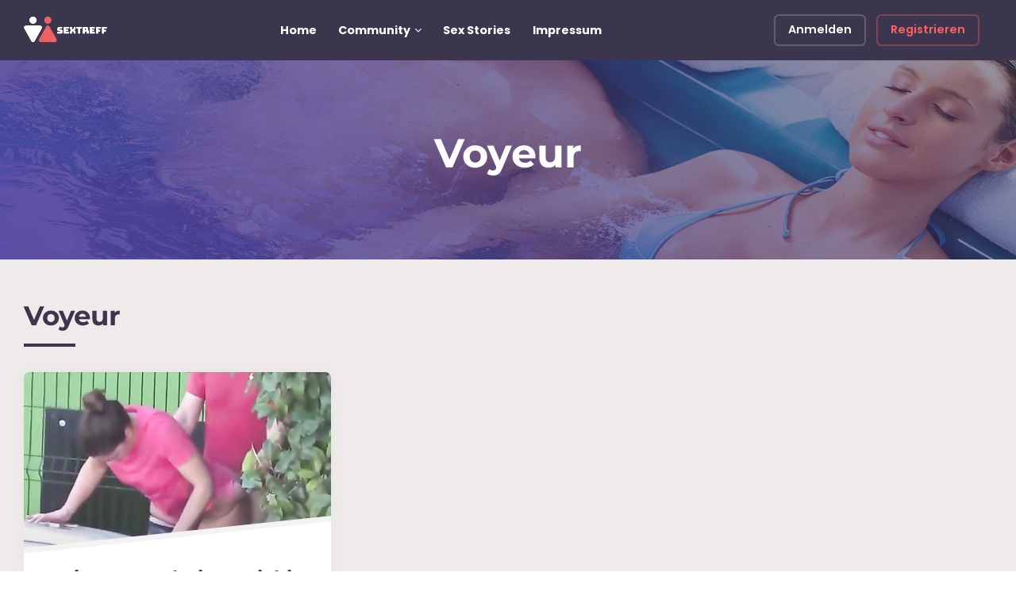

--- FILE ---
content_type: text/html; charset=UTF-8
request_url: https://www.sextreff.it/tag/voyeur/
body_size: 15653
content:
<!DOCTYPE html>
<html lang="de">
<head>
	<meta charset="UTF-8">
	<meta name="viewport" content="width=device-width, initial-scale=1, shrink-to-fit=no">
	<meta http-equiv="X-UA-Compatible" content="IE=edge">
	<meta name="apple-mobile-web-app-title" content="Sextreff.it">
	<meta name="application-name" content="Sextreff.it">
	<meta name="theme-color" content="#ffffff">
	<meta name="msapplication-TileColor" content="#ffffff">

	<link rel="profile" href="https://gmpg.org/xfn/11">

	<!-- Icons -->
	
	<title>Voyeur &#8211; Sextreff.it</title>
<meta name='robots' content='max-image-preview:large' />
<link rel='dns-prefetch' href='//widgetlogic.org' />
<link rel='dns-prefetch' href='//www.googletagmanager.com' />
<link rel="alternate" type="application/rss+xml" title="Sextreff.it &raquo; Feed" href="https://www.sextreff.it/feed/" />
<link rel="alternate" type="application/rss+xml" title="Sextreff.it &raquo; Kommentar-Feed" href="https://www.sextreff.it/comments/feed/" />
<link rel="alternate" type="application/rss+xml" title="Sextreff.it &raquo; Voyeur Schlagwort-Feed" href="https://www.sextreff.it/tag/voyeur/feed/" />
<style id='wp-img-auto-sizes-contain-inline-css' type='text/css'>
img:is([sizes=auto i],[sizes^="auto," i]){contain-intrinsic-size:3000px 1500px}
/*# sourceURL=wp-img-auto-sizes-contain-inline-css */
</style>
<link rel='stylesheet' id='dashicons-css' href='https://www.sextreff.it/wp-includes/css/dashicons.min.css?ver=6.9' type='text/css' media='all' />
<link rel='stylesheet' id='bp-verified-member-css' href='https://www.sextreff.it/wp-content/plugins/bp-verified-member/assets/css/style.css?ver=1.2.8' type='text/css' media='all' />
<style id='bp-verified-member-inline-css' type='text/css'>

			:root {
				--bp-verified-members-verified-badge-shape: url('https://www.sextreff.it/wp-content/plugins/bp-verified-member/assets/images/mask-circle.svg');
				--bp-verified-members-unverified-badge-shape: url('https://www.sextreff.it/wp-content/plugins/bp-verified-member/assets/images/mask-wavy.svg');
			}
		
			.bp-verified-badge,
			.bp-verified-member .member-name-item > a:after,
			.bp-verified-member .item-title > a:after,
			.bp-verified-member > .author > a:after,
			.bp-verified-member .member-name > a:after {
				background-color: #1DA1F2 !important;
			}
			
			.bp-unverified-badge,
			.bp-unverified-member .member-name-item > a:after,
			.bp-unverified-member .item-title > a:after,
			.bp-unverified-member > .author > a:after,
			.bp-unverified-member .member-name > a:after {
				background-color: #DD9933 !important;
			}
		
/*# sourceURL=bp-verified-member-inline-css */
</style>
<style id='wp-emoji-styles-inline-css' type='text/css'>

	img.wp-smiley, img.emoji {
		display: inline !important;
		border: none !important;
		box-shadow: none !important;
		height: 1em !important;
		width: 1em !important;
		margin: 0 0.07em !important;
		vertical-align: -0.1em !important;
		background: none !important;
		padding: 0 !important;
	}
/*# sourceURL=wp-emoji-styles-inline-css */
</style>
<style id='wp-block-library-inline-css' type='text/css'>
:root{--wp-block-synced-color:#7a00df;--wp-block-synced-color--rgb:122,0,223;--wp-bound-block-color:var(--wp-block-synced-color);--wp-editor-canvas-background:#ddd;--wp-admin-theme-color:#007cba;--wp-admin-theme-color--rgb:0,124,186;--wp-admin-theme-color-darker-10:#006ba1;--wp-admin-theme-color-darker-10--rgb:0,107,160.5;--wp-admin-theme-color-darker-20:#005a87;--wp-admin-theme-color-darker-20--rgb:0,90,135;--wp-admin-border-width-focus:2px}@media (min-resolution:192dpi){:root{--wp-admin-border-width-focus:1.5px}}.wp-element-button{cursor:pointer}:root .has-very-light-gray-background-color{background-color:#eee}:root .has-very-dark-gray-background-color{background-color:#313131}:root .has-very-light-gray-color{color:#eee}:root .has-very-dark-gray-color{color:#313131}:root .has-vivid-green-cyan-to-vivid-cyan-blue-gradient-background{background:linear-gradient(135deg,#00d084,#0693e3)}:root .has-purple-crush-gradient-background{background:linear-gradient(135deg,#34e2e4,#4721fb 50%,#ab1dfe)}:root .has-hazy-dawn-gradient-background{background:linear-gradient(135deg,#faaca8,#dad0ec)}:root .has-subdued-olive-gradient-background{background:linear-gradient(135deg,#fafae1,#67a671)}:root .has-atomic-cream-gradient-background{background:linear-gradient(135deg,#fdd79a,#004a59)}:root .has-nightshade-gradient-background{background:linear-gradient(135deg,#330968,#31cdcf)}:root .has-midnight-gradient-background{background:linear-gradient(135deg,#020381,#2874fc)}:root{--wp--preset--font-size--normal:16px;--wp--preset--font-size--huge:42px}.has-regular-font-size{font-size:1em}.has-larger-font-size{font-size:2.625em}.has-normal-font-size{font-size:var(--wp--preset--font-size--normal)}.has-huge-font-size{font-size:var(--wp--preset--font-size--huge)}.has-text-align-center{text-align:center}.has-text-align-left{text-align:left}.has-text-align-right{text-align:right}.has-fit-text{white-space:nowrap!important}#end-resizable-editor-section{display:none}.aligncenter{clear:both}.items-justified-left{justify-content:flex-start}.items-justified-center{justify-content:center}.items-justified-right{justify-content:flex-end}.items-justified-space-between{justify-content:space-between}.screen-reader-text{border:0;clip-path:inset(50%);height:1px;margin:-1px;overflow:hidden;padding:0;position:absolute;width:1px;word-wrap:normal!important}.screen-reader-text:focus{background-color:#ddd;clip-path:none;color:#444;display:block;font-size:1em;height:auto;left:5px;line-height:normal;padding:15px 23px 14px;text-decoration:none;top:5px;width:auto;z-index:100000}html :where(.has-border-color){border-style:solid}html :where([style*=border-top-color]){border-top-style:solid}html :where([style*=border-right-color]){border-right-style:solid}html :where([style*=border-bottom-color]){border-bottom-style:solid}html :where([style*=border-left-color]){border-left-style:solid}html :where([style*=border-width]){border-style:solid}html :where([style*=border-top-width]){border-top-style:solid}html :where([style*=border-right-width]){border-right-style:solid}html :where([style*=border-bottom-width]){border-bottom-style:solid}html :where([style*=border-left-width]){border-left-style:solid}html :where(img[class*=wp-image-]){height:auto;max-width:100%}:where(figure){margin:0 0 1em}html :where(.is-position-sticky){--wp-admin--admin-bar--position-offset:var(--wp-admin--admin-bar--height,0px)}@media screen and (max-width:600px){html :where(.is-position-sticky){--wp-admin--admin-bar--position-offset:0px}}

/*# sourceURL=wp-block-library-inline-css */
</style><style id='global-styles-inline-css' type='text/css'>
:root{--wp--preset--aspect-ratio--square: 1;--wp--preset--aspect-ratio--4-3: 4/3;--wp--preset--aspect-ratio--3-4: 3/4;--wp--preset--aspect-ratio--3-2: 3/2;--wp--preset--aspect-ratio--2-3: 2/3;--wp--preset--aspect-ratio--16-9: 16/9;--wp--preset--aspect-ratio--9-16: 9/16;--wp--preset--color--black: #000000;--wp--preset--color--cyan-bluish-gray: #abb8c3;--wp--preset--color--white: #ffffff;--wp--preset--color--pale-pink: #f78da7;--wp--preset--color--vivid-red: #cf2e2e;--wp--preset--color--luminous-vivid-orange: #ff6900;--wp--preset--color--luminous-vivid-amber: #fcb900;--wp--preset--color--light-green-cyan: #7bdcb5;--wp--preset--color--vivid-green-cyan: #00d084;--wp--preset--color--pale-cyan-blue: #8ed1fc;--wp--preset--color--vivid-cyan-blue: #0693e3;--wp--preset--color--vivid-purple: #9b51e0;--wp--preset--color--secondary: #FFFFFF;--wp--preset--color--heading: #181A1B;--wp--preset--color--text-color: #888491;--wp--preset--color--info: #ff6162;--wp--preset--color--danger: #d9534f;--wp--preset--color--success: #3DBDB6;--wp--preset--color--warning: #ffd500;--wp--preset--color--content-background-color: #f0ebeb;--wp--preset--color--display-heading: #2a2733;--wp--preset--color--table-striped: rgba(0, 0, 15, 0.05);--wp--preset--gradient--vivid-cyan-blue-to-vivid-purple: linear-gradient(135deg,rgb(6,147,227) 0%,rgb(155,81,224) 100%);--wp--preset--gradient--light-green-cyan-to-vivid-green-cyan: linear-gradient(135deg,rgb(122,220,180) 0%,rgb(0,208,130) 100%);--wp--preset--gradient--luminous-vivid-amber-to-luminous-vivid-orange: linear-gradient(135deg,rgb(252,185,0) 0%,rgb(255,105,0) 100%);--wp--preset--gradient--luminous-vivid-orange-to-vivid-red: linear-gradient(135deg,rgb(255,105,0) 0%,rgb(207,46,46) 100%);--wp--preset--gradient--very-light-gray-to-cyan-bluish-gray: linear-gradient(135deg,rgb(238,238,238) 0%,rgb(169,184,195) 100%);--wp--preset--gradient--cool-to-warm-spectrum: linear-gradient(135deg,rgb(74,234,220) 0%,rgb(151,120,209) 20%,rgb(207,42,186) 40%,rgb(238,44,130) 60%,rgb(251,105,98) 80%,rgb(254,248,76) 100%);--wp--preset--gradient--blush-light-purple: linear-gradient(135deg,rgb(255,206,236) 0%,rgb(152,150,240) 100%);--wp--preset--gradient--blush-bordeaux: linear-gradient(135deg,rgb(254,205,165) 0%,rgb(254,45,45) 50%,rgb(107,0,62) 100%);--wp--preset--gradient--luminous-dusk: linear-gradient(135deg,rgb(255,203,112) 0%,rgb(199,81,192) 50%,rgb(65,88,208) 100%);--wp--preset--gradient--pale-ocean: linear-gradient(135deg,rgb(255,245,203) 0%,rgb(182,227,212) 50%,rgb(51,167,181) 100%);--wp--preset--gradient--electric-grass: linear-gradient(135deg,rgb(202,248,128) 0%,rgb(113,206,126) 100%);--wp--preset--gradient--midnight: linear-gradient(135deg,rgb(2,3,129) 0%,rgb(40,116,252) 100%);--wp--preset--gradient--primary-to-primary-hover: linear-gradient(135deg, rgba(255,97,98,1) 0%, rgba(230,87,87,1) 100%);--wp--preset--gradient--secondary-to-secondary-hover: linear-gradient(135deg, rgba(0,0,0,1) 0%, rgba(0,0,0,0) 100%);--wp--preset--font-size--small: 13px;--wp--preset--font-size--medium: 20px;--wp--preset--font-size--large: 36px;--wp--preset--font-size--x-large: 42px;--wp--preset--font-size--text: 16px;--wp--preset--font-size--text-smaller: 14px;--wp--preset--font-size--text-bigger: 18px;--wp--preset--font-size--h-1: 33px;--wp--preset--font-size--h-2: 30px;--wp--preset--font-size--h-3: 24px;--wp--preset--font-size--h-4: 20px;--wp--preset--font-size--h-5: 16px;--wp--preset--font-size--h-6: 15px;--wp--preset--font-size--dh-1: 51px;--wp--preset--font-size--dh-2: 37px;--wp--preset--font-size--dh-3: 32px;--wp--preset--font-size--dh-4: 32px;--wp--preset--font-size--subheading: 19px;--wp--preset--spacing--20: 0.44rem;--wp--preset--spacing--30: 0.67rem;--wp--preset--spacing--40: 1rem;--wp--preset--spacing--50: 1.5rem;--wp--preset--spacing--60: 2.25rem;--wp--preset--spacing--70: 3.38rem;--wp--preset--spacing--80: 5.06rem;--wp--preset--shadow--natural: 6px 6px 9px rgba(0, 0, 0, 0.2);--wp--preset--shadow--deep: 12px 12px 50px rgba(0, 0, 0, 0.4);--wp--preset--shadow--sharp: 6px 6px 0px rgba(0, 0, 0, 0.2);--wp--preset--shadow--outlined: 6px 6px 0px -3px rgb(255, 255, 255), 6px 6px rgb(0, 0, 0);--wp--preset--shadow--crisp: 6px 6px 0px rgb(0, 0, 0);}:where(.is-layout-flex){gap: 0.5em;}:where(.is-layout-grid){gap: 0.5em;}body .is-layout-flex{display: flex;}.is-layout-flex{flex-wrap: wrap;align-items: center;}.is-layout-flex > :is(*, div){margin: 0;}body .is-layout-grid{display: grid;}.is-layout-grid > :is(*, div){margin: 0;}:where(.wp-block-columns.is-layout-flex){gap: 2em;}:where(.wp-block-columns.is-layout-grid){gap: 2em;}:where(.wp-block-post-template.is-layout-flex){gap: 1.25em;}:where(.wp-block-post-template.is-layout-grid){gap: 1.25em;}.has-black-color{color: var(--wp--preset--color--black) !important;}.has-cyan-bluish-gray-color{color: var(--wp--preset--color--cyan-bluish-gray) !important;}.has-white-color{color: var(--wp--preset--color--white) !important;}.has-pale-pink-color{color: var(--wp--preset--color--pale-pink) !important;}.has-vivid-red-color{color: var(--wp--preset--color--vivid-red) !important;}.has-luminous-vivid-orange-color{color: var(--wp--preset--color--luminous-vivid-orange) !important;}.has-luminous-vivid-amber-color{color: var(--wp--preset--color--luminous-vivid-amber) !important;}.has-light-green-cyan-color{color: var(--wp--preset--color--light-green-cyan) !important;}.has-vivid-green-cyan-color{color: var(--wp--preset--color--vivid-green-cyan) !important;}.has-pale-cyan-blue-color{color: var(--wp--preset--color--pale-cyan-blue) !important;}.has-vivid-cyan-blue-color{color: var(--wp--preset--color--vivid-cyan-blue) !important;}.has-vivid-purple-color{color: var(--wp--preset--color--vivid-purple) !important;}.has-black-background-color{background-color: var(--wp--preset--color--black) !important;}.has-cyan-bluish-gray-background-color{background-color: var(--wp--preset--color--cyan-bluish-gray) !important;}.has-white-background-color{background-color: var(--wp--preset--color--white) !important;}.has-pale-pink-background-color{background-color: var(--wp--preset--color--pale-pink) !important;}.has-vivid-red-background-color{background-color: var(--wp--preset--color--vivid-red) !important;}.has-luminous-vivid-orange-background-color{background-color: var(--wp--preset--color--luminous-vivid-orange) !important;}.has-luminous-vivid-amber-background-color{background-color: var(--wp--preset--color--luminous-vivid-amber) !important;}.has-light-green-cyan-background-color{background-color: var(--wp--preset--color--light-green-cyan) !important;}.has-vivid-green-cyan-background-color{background-color: var(--wp--preset--color--vivid-green-cyan) !important;}.has-pale-cyan-blue-background-color{background-color: var(--wp--preset--color--pale-cyan-blue) !important;}.has-vivid-cyan-blue-background-color{background-color: var(--wp--preset--color--vivid-cyan-blue) !important;}.has-vivid-purple-background-color{background-color: var(--wp--preset--color--vivid-purple) !important;}.has-black-border-color{border-color: var(--wp--preset--color--black) !important;}.has-cyan-bluish-gray-border-color{border-color: var(--wp--preset--color--cyan-bluish-gray) !important;}.has-white-border-color{border-color: var(--wp--preset--color--white) !important;}.has-pale-pink-border-color{border-color: var(--wp--preset--color--pale-pink) !important;}.has-vivid-red-border-color{border-color: var(--wp--preset--color--vivid-red) !important;}.has-luminous-vivid-orange-border-color{border-color: var(--wp--preset--color--luminous-vivid-orange) !important;}.has-luminous-vivid-amber-border-color{border-color: var(--wp--preset--color--luminous-vivid-amber) !important;}.has-light-green-cyan-border-color{border-color: var(--wp--preset--color--light-green-cyan) !important;}.has-vivid-green-cyan-border-color{border-color: var(--wp--preset--color--vivid-green-cyan) !important;}.has-pale-cyan-blue-border-color{border-color: var(--wp--preset--color--pale-cyan-blue) !important;}.has-vivid-cyan-blue-border-color{border-color: var(--wp--preset--color--vivid-cyan-blue) !important;}.has-vivid-purple-border-color{border-color: var(--wp--preset--color--vivid-purple) !important;}.has-vivid-cyan-blue-to-vivid-purple-gradient-background{background: var(--wp--preset--gradient--vivid-cyan-blue-to-vivid-purple) !important;}.has-light-green-cyan-to-vivid-green-cyan-gradient-background{background: var(--wp--preset--gradient--light-green-cyan-to-vivid-green-cyan) !important;}.has-luminous-vivid-amber-to-luminous-vivid-orange-gradient-background{background: var(--wp--preset--gradient--luminous-vivid-amber-to-luminous-vivid-orange) !important;}.has-luminous-vivid-orange-to-vivid-red-gradient-background{background: var(--wp--preset--gradient--luminous-vivid-orange-to-vivid-red) !important;}.has-very-light-gray-to-cyan-bluish-gray-gradient-background{background: var(--wp--preset--gradient--very-light-gray-to-cyan-bluish-gray) !important;}.has-cool-to-warm-spectrum-gradient-background{background: var(--wp--preset--gradient--cool-to-warm-spectrum) !important;}.has-blush-light-purple-gradient-background{background: var(--wp--preset--gradient--blush-light-purple) !important;}.has-blush-bordeaux-gradient-background{background: var(--wp--preset--gradient--blush-bordeaux) !important;}.has-luminous-dusk-gradient-background{background: var(--wp--preset--gradient--luminous-dusk) !important;}.has-pale-ocean-gradient-background{background: var(--wp--preset--gradient--pale-ocean) !important;}.has-electric-grass-gradient-background{background: var(--wp--preset--gradient--electric-grass) !important;}.has-midnight-gradient-background{background: var(--wp--preset--gradient--midnight) !important;}.has-small-font-size{font-size: var(--wp--preset--font-size--small) !important;}.has-medium-font-size{font-size: var(--wp--preset--font-size--medium) !important;}.has-large-font-size{font-size: var(--wp--preset--font-size--large) !important;}.has-x-large-font-size{font-size: var(--wp--preset--font-size--x-large) !important;}
/*# sourceURL=global-styles-inline-css */
</style>

<style id='classic-theme-styles-inline-css' type='text/css'>
/*! This file is auto-generated */
.wp-block-button__link{color:#fff;background-color:#32373c;border-radius:9999px;box-shadow:none;text-decoration:none;padding:calc(.667em + 2px) calc(1.333em + 2px);font-size:1.125em}.wp-block-file__button{background:#32373c;color:#fff;text-decoration:none}
/*# sourceURL=/wp-includes/css/classic-themes.min.css */
</style>
<link rel='stylesheet' id='block-widget-css' href='https://www.sextreff.it/wp-content/plugins/widget-logic/block_widget/css/widget.css?ver=1724931219' type='text/css' media='all' />
<link rel='stylesheet' id='bp-mentions-css-css' href='https://www.sextreff.it/wp-content/plugins/buddypress/bp-activity/css/mentions.min.css?ver=14.4.0' type='text/css' media='all' />
<link rel='stylesheet' id='cf7_add_password_field_style-css' href='https://www.sextreff.it/wp-content/plugins/cf7-add-password-field/css/all.css?ver=6.9' type='text/css' media='all' />
<link rel='stylesheet' id='contact-form-7-css' href='https://www.sextreff.it/wp-content/plugins/contact-form-7/includes/css/styles.css?ver=6.1.4' type='text/css' media='all' />
<link rel='stylesheet' id='menu-image-css' href='https://www.sextreff.it/wp-content/plugins/menu-image/includes/css/menu-image.css?ver=3.13' type='text/css' media='all' />
<link rel='stylesheet' id='vx_base_style-css' href='https://www.sextreff.it/wp-content/plugins/vx/classes/../dist/app.css?ver=6.9' type='text/css' media='all' />
<style id='vx_base_style-inline-css' type='text/css'>

			#vx-host-modalbox-abdecker .vx-modalbox {
				background-color: #ffffff;
				color: #333333;
				font-size: 19px;
			}
		
			#vx-host-modalbox-abdecker .vx-modalbox-head {
				border-bottom: 1px solid #cccccc;
			}

			#vx-host-modalbox-abdecker .vx-modalbox-infos-property {
				border-bottom: 1px solid #cccccc;
			}

			#vx-host-modalbox-abdecker .vx-modalbox-cta {
				background-color: #ff0000;
				color: #ffffff;
			}

			#vx-host-modalbox-abdecker .vx-modalbox-cta:hover {
				background-color: #ff8080;
			}
		
			#vx-host-modalbox-abdecker .vx-modalbox-close {
				border: 1px solid #333333;
				color: #333333;
			}
		
			@media screen and (min-width: 1000px) {
				.vx-host-holder .vx-host, .vx-video-holder .vx-video, .vx-welcome-holder .vx-video {
						flex: 1 1 99.5%;
						margin-right: 1%;
						max-width: 99.5%;
				} 
				.vx-host-holder .vx-host:nth-child(1n+0, .vx-video-holder .vx-video:nth-child(1n+0, .vx-welcome-holder .vx-video:nth-child(1n+0 ) {
					margin-right: 0;
				}
			}
			
			@media screen and (max-width: 999px) and (min-width: 700px) {
				.vx-host-holder .vx-host, .vx-video-holder .vx-video, .vx-welcome-holder .vx-video {
						flex: 1 1 99.5%;
						margin-right: 1%;
						max-width: 99.5%;
				} 
				.vx-host-holder .vx-host:nth-child(1n+0, .vx-video-holder .vx-video:nth-child(1n+0), .vx-welcome-holder .vx-video:nth-child(1n+0) {
					margin-right: 0;
				}
			}

			@media screen and (max-width: 699px) {
				.vx-host-holder .vx-host, .vx-video-holder .vx-video, .vx-welcome-holder .vx-video {
						flex: 1 1 99.5%;
						margin-right: 1%;
						max-width: 99.5%;
				} 
				.vx-host-holder .vx-host:nth-child(1n+0), .vx-video-holder .vx-video:nth-child(1n+0), .vx-welcome-holder .vx-video:nth-child(1n+0) {
					margin-right: 0;
				}
			}
		
			
			
/*# sourceURL=vx_base_style-inline-css */
</style>
<link rel='stylesheet' id='wp-polls-css' href='https://www.sextreff.it/wp-content/plugins/wp-polls/polls-css.css?ver=2.77.3' type='text/css' media='all' />
<style id='wp-polls-inline-css' type='text/css'>
.wp-polls .pollbar {
	margin: 1px;
	font-size: 33px;
	line-height: 35px;
	height: 35px;
	background: #ff6162;
	border: 1px solid #ff6162;
}

/*# sourceURL=wp-polls-inline-css */
</style>
<link rel='stylesheet' id='bp_user_badges_css-css' href='https://www.sextreff.it/wp-content/plugins/buddypress-user-badges/assets/css/buddypress-user-badges.css?ver=1.2.9' type='text/css' media='all' />
<link rel='stylesheet' id='grimlock-css' href='https://www.sextreff.it/wp-content/plugins/grimlock/assets/css/style.css?ver=1.6.1' type='text/css' media='all' />
<link rel='stylesheet' id='grimlock-animate-css' href='https://www.sextreff.it/wp-content/plugins/grimlock-animate/assets/css/style.css?ver=1.1.8' type='text/css' media='all' />
<link rel='stylesheet' id='grimlock-author-avatars-css' href='https://www.sextreff.it/wp-content/plugins/grimlock-author-avatars/assets/css/style.css?ver=1.1.1' type='text/css' media='all' />
<link rel='stylesheet' id='grimlock-buddypress-css' href='https://www.sextreff.it/wp-content/plugins/grimlock-buddypress/assets/css/style.css?ver=1.5.5' type='text/css' media='all' />
<link rel='stylesheet' id='grimlock-login-css' href='https://www.sextreff.it/wp-content/plugins/grimlock-login/assets/css/style.css?ver=1.2.2' type='text/css' media='all' />
<link rel='stylesheet' id='gwangi-style-css' href='https://www.sextreff.it/wp-content/themes/gwangi/style.css?ver=2.4.5' type='text/css' media='all' />
<link rel='stylesheet' id='bp_toolkit-css' href='https://www.sextreff.it/wp-content/plugins/bp-toolkit/public/css/bp-toolkit-public.css?ver=all' type='text/css' media='all' />
<link rel='stylesheet' id='jquery-ui-search-css' href='https://www.sextreff.it/wp-content/plugins/buddypress-global-search/assets/css/jquery-ui.min.css?ver=1.11.2' type='text/css' media='all' />
<link rel='stylesheet' id='buddypress-global-search-css' href='https://www.sextreff.it/wp-content/plugins/buddypress-global-search/assets/css/buddypress-global-search.min.css?ver=1.2.1' type='text/css' media='all' />
<link rel='stylesheet' id='grimlock-buddypress-bp-better-messages-style-css' href='https://www.sextreff.it/wp-content/plugins/grimlock-buddypress/assets/css/bp-better-messages.css?ver=1.5.5' type='text/css' media='all' />
<link rel='stylesheet' id='rt-mediaelement-css' href='https://www.sextreff.it/wp-content/plugins/buddypress-media/lib/media-element/mediaelementplayer-legacy.min.css?ver=4.7.7' type='text/css' media='all' />
<link rel='stylesheet' id='rt-mediaelement-wp-css' href='https://www.sextreff.it/wp-content/plugins/buddypress-media/lib/media-element/wp-mediaelement.min.css?ver=4.7.7' type='text/css' media='all' />
<link rel='stylesheet' id='rtmedia-main-css' href='https://www.sextreff.it/wp-content/plugins/buddypress-media/app/assets/css/rtmedia.min.css?ver=4.7.7' type='text/css' media='all' />
<link rel='stylesheet' id='rtmedia-upload-terms-main-css' href='https://www.sextreff.it/wp-content/plugins/buddypress-media/app/assets/css/rtm-upload-terms.min.css?ver=4.7.7' type='text/css' media='all' />
<link rel='stylesheet' id='kirki-styles-css' href='https://www.sextreff.it?action=kirki-styles&#038;ver=4.0' type='text/css' media='all' />
<script type="text/javascript" src="https://www.sextreff.it/wp-content/plugins/bp-verified-member/assets/js/vendor/popper.min.js?ver=2.11.0" id="popper2-js"></script>
<script type="text/javascript" src="https://www.sextreff.it/wp-includes/js/jquery/jquery.min.js?ver=3.7.1" id="jquery-core-js"></script>
<script type="text/javascript" src="https://www.sextreff.it/wp-includes/js/jquery/jquery-migrate.min.js?ver=3.4.1" id="jquery-migrate-js"></script>
<script type="text/javascript" id="bp-verified-member-js-extra">
/* <![CDATA[ */
var bpVerifiedMember = {"verifiedBadgeHtml":"\u003Cspan class=\"bp-verified-badge\"\u003E\u003C/span\u003E","verifiedTooltip":"Verifiziert","unverifiedBadgeHtml":"\u003Cspan class=\"bp-unverified-badge\"\u003E\u003C/span\u003E","unverifiedTooltip":"Unverifiziert","ajaxUrl":"https://www.sextreff.it/wp-admin/admin-ajax.php"};
//# sourceURL=bp-verified-member-js-extra
/* ]]> */
</script>
<script type="text/javascript" src="https://www.sextreff.it/wp-content/plugins/bp-verified-member/assets/js/main.js?ver=1.2.8" id="bp-verified-member-js"></script>
<script type="text/javascript" src="https://www.sextreff.it/wp-includes/js/plupload/moxie.min.js?ver=1.3.5.1" id="moxiejs-js"></script>
<script type="text/javascript" src="https://www.sextreff.it/wp-includes/js/plupload/plupload.min.js?ver=2.1.9" id="plupload-js"></script>
<script type="text/javascript" id="vx_base_script-js-extra">
/* <![CDATA[ */
var visitx_obj = {"ajax_url":"https://www.sextreff.it/wp-admin/admin-ajax.php","modal":"direct","wmid":"3879","campaignId":"1711001.wpv","key":"05E177A718F742B5C86C6637ACFAC13F","background":"ffffff","text":"333333","button":"ff0000","buttonText":"ffffff","nonce":"98ec3be8ef"};
//# sourceURL=vx_base_script-js-extra
/* ]]> */
</script>
<script type="text/javascript" src="https://www.sextreff.it/wp-content/plugins/vx/classes/../dist/app.js?ver=6.9" id="vx_base_script-js"></script>

<!-- Google Tag (gtac.js) durch Site-Kit hinzugefügt -->
<!-- Von Site Kit hinzugefügtes Google-Analytics-Snippet -->
<script type="text/javascript" src="https://www.googletagmanager.com/gtag/js?id=G-NYGK9T98X4" id="google_gtagjs-js" async></script>
<script type="text/javascript" id="google_gtagjs-js-after">
/* <![CDATA[ */
window.dataLayer = window.dataLayer || [];function gtag(){dataLayer.push(arguments);}
gtag("set","linker",{"domains":["www.sextreff.it"]});
gtag("js", new Date());
gtag("set", "developer_id.dZTNiMT", true);
gtag("config", "G-NYGK9T98X4");
 window._googlesitekit = window._googlesitekit || {}; window._googlesitekit.throttledEvents = []; window._googlesitekit.gtagEvent = (name, data) => { var key = JSON.stringify( { name, data } ); if ( !! window._googlesitekit.throttledEvents[ key ] ) { return; } window._googlesitekit.throttledEvents[ key ] = true; setTimeout( () => { delete window._googlesitekit.throttledEvents[ key ]; }, 5 ); gtag( "event", name, { ...data, event_source: "site-kit" } ); }; 
//# sourceURL=google_gtagjs-js-after
/* ]]> */
</script>
<link rel="https://api.w.org/" href="https://www.sextreff.it/wp-json/" /><link rel="alternate" title="JSON" type="application/json" href="https://www.sextreff.it/wp-json/wp/v2/tags/101" /><link rel="EditURI" type="application/rsd+xml" title="RSD" href="https://www.sextreff.it/xmlrpc.php?rsd" />
<meta name="generator" content="WordPress 6.9" />

	<script type="text/javascript">var ajaxurl = 'https://www.sextreff.it/wp-admin/admin-ajax.php';</script>

<meta name="generator" content="Site Kit by Google 1.168.0" />
        <style type="text/css">
            .bp-user-badges-badge-list img {
                width: 32px;
            }
        </style>
					<style type="text/css">
							.rtmedia-activity-container ul.rtm-activity-media-list{
			overflow: auto;
			}

			div.rtmedia-activity-container ul.rtm-activity-media-list li.media-type-document,
			div.rtmedia-activity-container ul.rtm-activity-media-list li.media-type-other{
			margin-left: 0.6em !important;
			}

			.rtmedia-activity-container li.media-type-video{
			height: 240px !important;
			width: 320px !important;
			}

			.rtmedia-activity-container li.media-type-video div.rtmedia-item-thumbnail,
			.rtmedia-activity-container li.media-type-photo a{
			width: 100% !important;
			height: 98% !important;
			}

			.rtmedia-activity-container li.media-type-video div.rtmedia-item-thumbnail video{
			width: 100% !important;
			height: 100% !important;
			}

			.rtmedia-activity-container li.media-type-video div.rtmedia-item-thumbnail .mejs-video video {
			width: 100% !important;
			height: 100% !important;
			}

			.rtmedia-activity-container li.media-type-music{
			width: 320px !important;
			}

			.rtmedia-activity-container li.media-type-music .rtmedia-item-thumbnail,
			.rtmedia-activity-container li.media-type-music .rtmedia-item-thumbnail .mejs-audio,
			.rtmedia-activity-container li.media-type-music .rtmedia-item-thumbnail audio{
			width: 100% !important;
			}

			.rtmedia-activity-container li.media-type-photo{
			width: 320px !important;
			height: 240px !important;
			}

			.rtmedia-activity-container .media-type-photo .rtmedia-item-thumbnail,
			.rtmedia-activity-container .media-type-photo .rtmedia-item-thumbnail img {
			width: 100% !important;
			height: 100% !important;
			overflow: hidden;
			}
						#buddypress ul.activity-list li.activity-item .activity-comments ul li form.ac-form .rtmedia-comment-media-upload,#buddypress ul.activity-list li.activity-item .activity-comments ul li form.ac-form .rtmedia-container {
					display: none !important
				}
					.rtmedia-container ul.rtmedia-list li.rtmedia-list-item div.rtmedia-item-thumbnail {
		width: 180px;
		max-height: 180px;
		}
		.rtmedia-container ul.rtmedia-list li.rtmedia-list-item div.rtmedia-item-thumbnail img {
		max-width: 180px;
		max-height: 180px;
		}
		.rtmedia-container .rtmedia-list  .rtmedia-list-item {
		width: 180px;
		}
					</style>
			<link rel="icon" href="https://www.sextreff.it/wp-content/uploads/2023/03/cropped-favicon-32x32.png" sizes="32x32" />
<link rel="icon" href="https://www.sextreff.it/wp-content/uploads/2023/03/cropped-favicon-192x192.png" sizes="192x192" />
<link rel="apple-touch-icon" href="https://www.sextreff.it/wp-content/uploads/2023/03/cropped-favicon-180x180.png" />
<meta name="msapplication-TileImage" content="https://www.sextreff.it/wp-content/uploads/2023/03/cropped-favicon-270x270.png" />
		<style type="text/css" id="wp-custom-css">
			.byline author {display:none;}

.wp-polls .Buttons {
background-color: #000000 !important;
}

.bp-messages-wrap .threads-list .thread .unread-count{ background-color:var(--grimlock-button-primary-background-color); }		</style>
		</head>

<body class="bp-legacy archive tag tag-voyeur tag-101 wp-custom-logo wp-embed-responsive wp-theme-gwangi grimlock grimlock--custom_header-displayed grimlock--custom_header-title-displayed grimlock--custom_header-subtitle-displayed grimlock--classic grimlock--navigation-classic-center grimlock--navigation-inside-top grimlock--navigation-fixed grimlock--back-to-top-right grimlock--back-to-top-displayed grimlock--archive grimlock-buddypress--members-counts-displayed grimlock-buddypress--bps-form-labels-displayed grimlock-buddypress--friend-icons-person grimlock-buddypress--follow-icons-add grimlock-buddypress--members-items-layout-2-2-2-2-2-2-cols-classic grimlock-buddypress--profile-secondary-nav-mobile-text-displayed grimlock-buddypress--profile-nav-mobile-default-state-closed grimlock-buddypress--profile-nav-mobile-default-state-open grimlock-buddypress--groups-counts-displayed grimlock-buddypress--groups-items-layout-2-2-2-2-2-cols-classic bm-messages-light grimlock--navigation-login-displayed hfeed mobile">


<a class="skip-link screen-reader-text sr-only sr-only-focusable" href="#content">Skip to main content</a>

<div id="site-wrapper" class="site-wrapper">
	
	<div id="site" class="site">

					<div id="preheader" class="grimlock-preheader site-preheader region grimlock-region grimlock-region--mt-0 grimlock-region--mb-0 grimlock-region--pt-0 grimlock-region--pb-0 grimlock-region--6-6-cols-left-right region--6-6-cols-left-right grimlock-region--container-classic region--container-classic" style="border-top-color:#3d404a;border-top-style:solid;border-top-width:0;border-bottom-color:#3d404a;border-bottom-style:solid;border-bottom-width:0;color:rgba(255,255,255,0.7);"  >
			<div class="grimlock-region__inner region__inner" style="background-color:#3d404a;">
				<div class="grimlock-region__container region__container">
							<div class="region__row">
					</div><!-- .region__row -->
						</div><!-- .region__container -->
			</div><!-- .region__inner -->
			</div><!-- .grimlock-region -->
					<header id="header" class="grimlock-header site-header region grimlock-region grimlock-region--mt-0 grimlock-region--mb-0 grimlock-region--pt-0 grimlock-region--pb-0" style="border-top-color:transparent;border-top-style:solid;border-top-width:0;border-bottom-color:transparent;border-bottom-style:solid;border-bottom-width:0;"  >
			<div class="grimlock-region__inner region__inner" >
				<div class="grimlock-region__container region__container">
								<nav id="navigation" class="grimlock-navbar-expand-lg navbar-expand-lg grimlock-navigation site-navigation main-navigation grimlock-navbar navbar grimlock-navbar--classic-center navbar--classic-center grimlock-navbar--container-fluid navbar--container-fluid" >
			<div class="grimlock-navbar__container navbar__container">
				<div class="grimlock-navbar__header navbar__header">
					        <button class="navbar-toggler collapsed" type="button" data-toggle="collapse" data-target="#navigation-collapse" aria-controls="navigation-collapse" aria-expanded="false" aria-label="Toggle navigation">
            <span></span>
        </button>
		        <div class="navbar-brand">
                        <div class="site-branding grimlock-site_identity">
				                    <div class="grimlock-site-logo grimlock-navbar-brand__logo site-logo navbar-brand__logo">
                        <a href="https://www.sextreff.it/" class="custom-logo-link" rel="home"><img width="350" height="131" src="https://www.sextreff.it/wp-content/uploads/2023/03/cropped-sextreff-suedtirol-logo.png" class="custom-logo" alt="Sextreff.it" decoding="async" srcset="https://www.sextreff.it/wp-content/uploads/2023/03/cropped-sextreff-suedtirol-logo.png 350w, https://www.sextreff.it/wp-content/uploads/2023/03/cropped-sextreff-suedtirol-logo-300x112.png 300w" sizes="(max-width: 350px) 100vw, 350px" /></a>                    </div><!-- navbar-brand__logo -->
					            </div><!-- .site-branding -->
		        </div><!-- .navbar-brand -->
						</div><!-- .navbar__header -->
				<div class="collapse grimlock-navbar-collapse navbar-collapse" id="navigation-collapse">
					<div class="grimlock-navbar-collapse-content navbar-collapse-content">
						<ul id="menu-primary" class="nav navbar-nav grimlock-navbar-nav--main-menu navbar-nav--main-menu"><li id="menu-item-2259" class="menu-item menu-item-type-post_type menu-item-object-page menu-item-home menu-item-2259"><a href="https://www.sextreff.it/">Home</a></li>
<li id="menu-item-1187" class="mega-menu off-center-menu menu-item menu-item-type-custom menu-item-object-custom menu-item-has-children menu-item-1187"><a href="https://www.sextreff.it/mitglieder">Community</a>
<ul class="sub-menu">
	<li id="menu-item-1274" class="off-center-image menu-item menu-item-type-custom menu-item-object-custom menu-item-1274"><a href="#" class="menu-image-title-after menu-image-not-hovered"><img width="700" height="400" src="https://www.sextreff.it/wp-content/uploads/2023/03/sex-bett-fuesse-beine-700x400.jpg" class="menu-image menu-image-title-after" alt="" decoding="async" fetchpriority="high" /><span class="menu-image-title-after menu-image-title">menu image</span></a></li>
	<li id="menu-item-1185" class="menu-item menu-item-type-custom menu-item-object-custom menu-item-has-children menu-item-1185"><a href="https://www.sextreff.it/mitglieder">Mitglieder</a>
	<ul class="sub-menu">
		<li id="menu-item-1186" class="menu-item menu-item-type-custom menu-item-object-custom menu-item-1186"><a href="https://www.sextreff.it/mitglieder">Alle Mitglieder</a></li>
		<li id="menu-item-4278" class="menu-item menu-item-type-post_type menu-item-object-page menu-item-4278"><a href="https://www.sextreff.it/die-neuesten-fotos-und-videos/">Fotos und Videos</a></li>
		<li id="menu-item-1268" class="bp-menu bp-login-nav menu-item menu-item-type-custom menu-item-object-custom menu-item-1268"><a href="https://www.sextreff.it/wp-login.php?redirect_to=https%3A%2F%2Fwww.sextreff.it%2Ftag%2Fvoyeur%2F">Anmelden</a></li>
	</ul>
</li>
	<li id="menu-item-1188" class="menu-item menu-item-type-custom menu-item-object-custom menu-item-has-children menu-item-1188"><a href="https://www.sextreff.it/groups">Gruppen</a>
	<ul class="sub-menu">
		<li id="menu-item-1189" class="menu-item menu-item-type-custom menu-item-object-custom menu-item-1189"><a href="https://www.sextreff.it/groups">Alle Gruppen</a></li>
		<li id="menu-item-3032" class="menu-item menu-item-type-post_type menu-item-object-page menu-item-3032"><a href="https://www.sextreff.it/fotoshooting/">Fotoshooting</a></li>
	</ul>
</li>
	<li id="menu-item-1179" class="menu-item menu-item-type-custom menu-item-object-custom menu-item-has-children menu-item-1179"><a href="#">Mehr</a>
	<ul class="sub-menu">
		<li id="menu-item-2925" class="menu-item menu-item-type-post_type menu-item-object-page menu-item-2925"><a href="https://www.sextreff.it/umfrage/">Umfrage</a></li>
		<li id="menu-item-1191" class="menu-item menu-item-type-custom menu-item-object-custom menu-item-1191"><a href="https://www.sextreff.it/activity">Alle Aktivitäten</a></li>
	</ul>
</li>
</ul>
</li>
<li id="menu-item-1419" class="menu-item menu-item-type-post_type menu-item-object-page current_page_parent menu-item-1419"><a href="https://www.sextreff.it/sex-stories/">Sex Stories</a></li>
<li id="menu-item-10115" class="menu-item menu-item-type-post_type menu-item-object-page menu-item-privacy-policy menu-item-10115"><a rel="privacy-policy" href="https://www.sextreff.it/impressum/">Impressum</a></li>
</ul>
			<ul class="nav navbar-nav navbar-nav--buddypress logged-out">

				
				
					<li class="menu-item menu-item-has-children ml-0 menu-item--profile has-groups_invites has-notifications">
						
							<a href="https://www.sextreff.it/register/" class="menu-item--profile__link d-none d-lg-block ">
								<span class="avatar-round-ratio"><span class="d-block pos-r h-100"><img class="img-fluid" src="https://www.sextreff.it/wp-content/themes/gwangi/assets/images/avatars/user-avatar-thumb.png" alt=" avatar" /></span></span>
							</a>

							<ul id="menu-user-logged-out" class="sub-menu"><li id="menu-item-1157" class="bp-menu bp-login-nav menu-item menu-item-type-custom menu-item-object-custom menu-item-1157"><a href="https://www.sextreff.it/wp-login.php?redirect_to=https%3A%2F%2Fwww.sextreff.it%2Ftag%2Fvoyeur%2F">Einloggen</a></li>
<li id="menu-item-1158" class="bp-menu bp-register-nav menu-item menu-item-type-custom menu-item-object-custom menu-item-1158"><a href="https://www.sextreff.it/register/">Registrieren</a></li>
</ul>					</li>

				
			</ul>
		
		<ul class="grimlock-login-navbar_nav_menu nav navbar-nav grimlock-navbar-nav--login navbar-nav--login link">
			<li class="menu-item menu-item--login ">
										<a href="https://www.sextreff.it/wp-login.php" class="btn btn-outline-primary">Anmelden</a>
									</li>
							<li class="menu-item menu-item--register">
					<a href="https://www.sextreff.it/register/" class="btn btn-primary">Registrieren</a>
				</li>
					</ul>

						</div>
				</div><!-- .collapse -->
			</div><!-- .navbar__container -->
			</nav><!-- .navbar -->
					<div id="custom_header" class="grimlock-custom_header region grimlock-region grimlock-region--mt-0 grimlock-region--mb-0 grimlock-region--pt-6 grimlock-region--pb-6 grimlock-region--12-cols-center region--12-cols-center grimlock-region--container-classic region--container-classic grimlock-section section  section_content_reveal" style="background-image:url(https://www.sextreff.it/wp-content/uploads/2023/03/sexy-wellness-suedtirol.jpg);background-repeat:no-repeat;background-position:center;background-size:cover;-webkit-background-size:cover;background-attachment:scroll;border-top-color:#464a4c;border-top-style:solid;border-top-width:0;border-bottom-color:#464a4c;border-bottom-style:solid;border-bottom-width:0;"  >
			<div class="region__inner" style="padding-top:6.25%;padding-bottom:6.25%;background-color:rgba(56,51,71,0.5);">
				<div class="region__container">
					<div class="region__row">
						<div class="region__col region__col--1" >
							<div class="grimlock-reveal-element grimlock-reveal-element--thumbnail" >
															</div>
						</div><!-- .region__col -->
						<div class="region__col region__col--2" >
							<div class="grimlock-reveal-element grimlock-reveal-element--content" data-grimlock-animate-scroll-reveal="{&quot;origin&quot;:&quot;bottom&quot;,&quot;distance&quot;:&quot;80px&quot;,&quot;duration&quot;:750,&quot;delay&quot;:0,&quot;rotate&quot;:{&quot;x&quot;:0,&quot;y&quot;:0,&quot;z&quot;:0},&quot;opacity&quot;:0,&quot;scale&quot;:1,&quot;easing&quot;:&quot;cubic-bezier(0.6, 0.2, 0.1, 1)&quot;,&quot;viewFactor&quot;:0.5,&quot;mobile&quot;:false,&quot;reset&quot;:false}">
											<div class="grimlock-section__header section__header">
				
            <h1 class="grimlock-section__title section__title grimlock-display-1 display-1" style="color:#fff;">
				Voyeur            </h1>
							<h2 class="grimlock-section__subtitle section__subtitle grimlock-lead lead" style="color:#fff;">
					<span class='excerpt'></span>				</h2>
						</div><!-- .section__header -->
									</div>
						</div><!-- .region__col -->
					</div><!-- .region__row -->
				</div><!-- .region__container -->
			</div><!-- .region__inner -->
			</div><!-- .grimlock-section -->
						<style>
				.grimlock-custom_header .grimlock-section__thumbnail {
					display: none;
				}
			</style>
						</div><!-- .region__container -->
			</div><!-- .region__inner -->
			</header><!-- .grimlock-region -->
				
		<div id="content" class="site-content region region--12-cols-left region--container-classic" tabindex="-1">
			<div class="region__container">
				<div class="region__row">
		
	<div id="primary" class="content-area region__col region__col--2">
		<main id="main" class="site-main">

			
				<header class="grimlock--page-header page-header">
					<h1 class="page-title entry-title">Voyeur</h1>				</header><!-- .grimlock--page-header -->

				
		<div class="posts-filters">
					</div><!-- .posts-filters -->

		<div id="posts" class="posts archive-posts posts--4-4-4-cols-classic posts--height-not-equalized">
		
<article id="post-2590" class="post-2590 post type-post status-publish format-standard has-post-thumbnail hentry category-sex-stories tag-beim-sex-zuschauen tag-quickie tag-voyeur">
		<div class="card grimlock-post__card post__card">
					<a href="https://www.sextreff.it/meine-tante-beim-quickie-beobachtet/" class="post-thumbnail" title="Meine Tante beim Quickie beobachtet" rel="bookmark" >
				<img width="700" height="432" src="https://www.sextreff.it/wp-content/uploads/2023/03/tante-quickie-700x432.jpg" class="card-img wp-post-image" alt="" decoding="async" />			</a>
		
		<div class="card-body">
				<header class="entry-header clearfix">
		<h2 class="entry-title"><a href="https://www.sextreff.it/meine-tante-beim-quickie-beobachtet/" rel="bookmark" >Meine Tante beim Quickie beobachtet</a></h2>			<div class="entry-meta">
							</div><!-- .entry-meta -->
			</header><!-- .entry-header -->
				<div class="entry-summary clearfix">
				<p>Zugeschickt von User Tschelati</p>
<a href="https://www.sextreff.it/meine-tante-beim-quickie-beobachtet/" title="Meine Tante beim Quickie beobachtet" class="more-link btn btn-link" >Weiterlesen <span class="screen-reader-text sr-only">"Meine Tante beim Quickie beobachtet"</span> <span class="meta-nav">&rarr;</span></a>			</div><!-- .entry-summary -->
				<footer class="entry-footer clearfix">
			<span class="tags-links"><span class="tag-links-label">Tagged </span><a href="https://www.sextreff.it/tag/beim-sex-zuschauen/" rel="tag">Beim Sex zuschauen</a><span class="tag-links-separator">, </span><a href="https://www.sextreff.it/tag/quickie/" rel="tag">Quickie</a><span class="tag-links-separator">, </span><a href="https://www.sextreff.it/tag/voyeur/" rel="tag">Voyeur</a> </span>			<span class="comments-link has-no-comment">
				<a href="https://www.sextreff.it/meine-tante-beim-quickie-beobachtet/#respond">0</a>			</span>
				</footer><!-- .entry-footer -->
			</div><!-- .card-body -->

			</div><!-- .card -->
	</article><!-- #post-## -->
		</div><!-- #posts -->
		
		</main><!-- #main -->
	</div><!-- #primary -->


							</div><!-- .region__row -->
			</div><!-- .region__container -->
		</div><!-- #content -->

					<div id="prefooter" class="grimlock-prefooter site-prefooter d-print-none region grimlock-region grimlock-region--mt-0 grimlock-region--mb-0 grimlock-region--pt-5 grimlock-region--pb-5 grimlock-region--3-3-3-3-cols-left region--3-3-3-3-cols-left grimlock-region--container-classic region--container-classic" style="background-image:url(https://www.sextreff.it/wp-content/uploads/2023/03/bett-kuessen-petting-fuesse.jpg);background-repeat:no-repeat;background-position:center;background-size:cover;-webkit-background-size:cover;background-attachment:scroll;border-top-color:#cfbfbf;border-top-style:solid;border-top-width:4px;border-bottom-color:#cfbfbf;border-bottom-style:solid;border-bottom-width:0;color:#888491;"  >
			<div class="grimlock-region__inner region__inner" style="padding-top:5.75%;padding-bottom:5.75%;background-color:rgba(218,206,206,0.94);">
				<div class="grimlock-region__container region__container">
							<div class="region__row">
								<div class="region__col region__col--1 widget-area">
						<section id="media_image-2" class="widget widget_media_image"><a href="https://www.sextreff.it"><img width="200" height="75" src="https://www.sextreff.it/wp-content/uploads/2023/03/sextreff-logo-widget.png" class="image wp-image-2702  attachment-full size-full" alt="" style="max-width: 100%; height: auto;" decoding="async" loading="lazy" /></a></section><section id="text-2" class="widget widget_text">			<div class="textwidget"><p><strong>Sextreff.it</strong><br />
Dein erotisches Abenteuer<br />
#datingsuedtirol<em><br />
</em><strong><a href="mailto:info@sextreff.it">info@sextreff.it</a></strong><em><br />
</em></p>
<p><a href="https://www.sextreff.it/impressum/">Impressum</a></p>
</div>
		</section>					</div><!-- .region__col -->
										<div class="region__col region__col--2 widget-area">
						<section id="nav_menu-1" class="widget widget_nav_menu"><span class="widget-title">Navigation</span><div class="menu-pre-footer-container"><ul id="menu-pre-footer" class="menu"><li id="menu-item-2626" class="menu-item menu-item-type-post_type menu-item-object-page menu-item-2626"><a href="https://www.sextreff.it/?page_id=125">Erotik Dating Südtirol</a></li>
<li id="menu-item-6902" class="menu-item menu-item-type-post_type menu-item-object-buddypress menu-item-6902"><a href="https://www.sextreff.it/mitglieder/">Mitglieder</a></li>
<li id="menu-item-6904" class="menu-item menu-item-type-post_type menu-item-object-buddypress menu-item-6904"><a href="https://www.sextreff.it/activity/">Letzte Aktivitäten</a></li>
<li id="menu-item-2677" class="menu-item menu-item-type-post_type menu-item-object-page current_page_parent menu-item-2677"><a href="https://www.sextreff.it/sex-stories/">Sex Stories</a></li>
<li id="menu-item-3031" class="menu-item menu-item-type-post_type menu-item-object-page menu-item-3031"><a href="https://www.sextreff.it/fotoshooting/">Fotoshooting</a></li>
<li id="menu-item-2926" class="menu-item menu-item-type-post_type menu-item-object-page menu-item-2926"><a href="https://www.sextreff.it/umfrage/">Umfrage</a></li>
<li id="menu-item-6903" class="menu-item menu-item-type-post_type menu-item-object-buddypress menu-item-6903"><a href="https://www.sextreff.it/groups/">Gruppen</a></li>
</ul></div></section>					</div><!-- .region__col -->
										<div class="region__col region__col--3 widget-area">
						<section id="nav_menu-6" class="widget widget_nav_menu"><span class="widget-title">Folge uns</span><div class="menu-socials-container"><ul id="menu-socials" class="menu"><li id="menu-item-1430" class="menu-item menu-item-type-custom menu-item-object-custom menu-item-1430"><a target="_blank" href="https://snapchat.com/t/zSuIeBSE"><span class="icon-wrapper"><i class="fa fa-snapchat-ghost"></i>@datingsuedtirol</span></a></li>
</ul></div></section>					</div><!-- .region__col -->
										<div class="region__col region__col--4 widget-area">
						<section id="custom_html-1" class="widget_text widget widget_custom_html"><span class="widget-title">Komm zu uns</span><div class="textwidget custom-html-widget"><p>Finde geile Männer und Frauen in Südtirol kennen und plane dein nächstes erotisches Abenteuer</p>
<a href="/register" class="btn btn-primary">Jetzt registrieren</a></div></section>					</div><!-- .region__col -->
							</div><!-- .region__row -->
						</div><!-- .region__container -->
			</div><!-- .region__inner -->
			</div><!-- .grimlock-region -->
					<footer id="footer" class="grimlock-footer site-footer d-print-none region grimlock-region grimlock-region--mt-0 grimlock-region--mb-0 grimlock-region--pt-1 grimlock-region--pb-1 grimlock-region--12-cols-center region--12-cols-center grimlock-region--container-classic region--container-classic" style="border-top-color:#cfbfbf;border-top-style:solid;border-top-width:0;border-bottom-color:#cfbfbf;border-bottom-style:solid;border-bottom-width:0;color:#8b868d;"  >
			<div class="grimlock-region__inner region__inner" style="padding-top:1.25%;padding-bottom:1.25%;background-color:#cfbfbf;">
				<div class="grimlock-region__container region__container">
							<div class="region__row">
								<div class="region__col region__col--1 widget-area">
						<section id="text-1" class="widget widget_text">			<div class="textwidget"><p><span class="small text-muted mr-1">•</span> <strong>Sextreff.it</strong> &#8211; Made with ❤ by <strong>Webproductions </strong><span class="small text-muted ml-1">•</span></p>
</div>
		</section>					</div><!-- .region__col -->
							</div><!-- .region__row -->
						</div><!-- .region__container -->
			</div><!-- .region__inner -->
			</footer><!-- .grimlock-region -->
		
		</div><!-- #site -->

		            <a id="back_to_top_button" class="btn-back-to-top grimlock-back_to_top_button" href="#site"><i class="fa fa-angle-up"></i></a>
			
	</div><!-- #site-wrapper -->

<script type="speculationrules">
{"prefetch":[{"source":"document","where":{"and":[{"href_matches":"/*"},{"not":{"href_matches":["/wp-*.php","/wp-admin/*","/wp-content/uploads/*","/wp-content/*","/wp-content/plugins/*","/wp-content/themes/gwangi/*","/*\\?(.+)"]}},{"not":{"selector_matches":"a[rel~=\"nofollow\"]"}},{"not":{"selector_matches":".no-prefetch, .no-prefetch a"}}]},"eagerness":"conservative"}]}
</script>

        <div class="bptk-report-modal bptk-report-closed" id="bptk-report-modal">


            <div class="bptk-report-modal-inner" id="bptk-report-modal-inner">
                <div class="bptk-report-modal-inner-header">
                    <h4>New Report</h4>
                    <h4 class="bptk-report-close-button" id="bptk-report-close-button">Close</h4>
                </div>
                <input type="hidden" id="bptk-reported-id" value="">
                <input type="hidden" id="bptk-reporter-id" value="0">
                <input type="hidden" id="bptk-activity-type">
                <input type="hidden" id="bptk-item-id">
                <input type="hidden" id="bptk-link">
                <input type="hidden" id="bptk-meta">
				<select  name='bptk-report-type' id='bptk-report-type' class='postform'>
	<option value='-1'>What type of report is this?</option>
	<option class="level-0" value="158">Misleading or scam</option>
	<option class="level-0" value="157">Offensive</option>
	<option class="level-0" value="156">Spam</option>
	<option class="level-0" value="159">Violent or abusive</option>
</select>
                <textarea rows="5"
                          placeholder="Please give as much detail as possible"
                          name="bptk-desc" id="bptk-desc"></textarea>

                <button class="button" id="bptk-report-submit" name="submit"
                        data-nonce="3ee43e5e25">Send</button>
                <p id="bptk-report-modal-response"></p>

            </div>
        </div>
        <div class="bptk-report-modal-overlay bptk-report-closed" id="bptk-report-modal-overlay">
        </div>

	<script type="text/javascript" src="https://www.sextreff.it/wp-includes/js/underscore.min.js?ver=1.13.7" id="underscore-js"></script>
<script type="text/javascript" src="https://www.sextreff.it/wp-includes/js/backbone.min.js?ver=1.6.0" id="backbone-js"></script>
<script type="text/javascript" src="https://www.sextreff.it/wp-content/plugins/buddypress-media/lib/media-element/mediaelement-and-player.min.js?ver=4.7.7" id="rt-mediaelement-js"></script>
<script type="text/javascript" src="https://www.sextreff.it/wp-content/plugins/buddypress-media/lib/media-element/wp-mediaelement.min.js?ver=4.7.7" id="rt-mediaelement-wp-js"></script>
<script type="text/javascript" src="https://www.sextreff.it/wp-content/plugins/buddypress-media/app/assets/js/vendors/emoji-picker.js?ver=4.7.7" id="rtmedia-emoji-picker-js"></script>
<script type="text/javascript" id="rtmedia-main-js-extra">
/* <![CDATA[ */
var rtmedia_bp = {"bp_template_pack":"legacy"};
var RTMedia_Main_JS = {"media_delete_confirmation":"Bist du sicher, dass du dieses Medium l\u00f6schen m\u00f6chtest?","rtmedia_ajaxurl":"https://www.sextreff.it/wp-admin/admin-ajax.php","media_delete_success":"Media file deleted successfully."};
var rtmedia_main_js_strings = {"rtmedia_albums":"Alben","privacy_update_success":"Privacy updated successfully.","privacy_update_error":"Couldn't change privacy, please try again."};
var rtmedia_media_size_config = {"photo":{"thumb":{"width":"180","height":"180","crop":"1"},"medium":{"width":"320","height":"240","crop":"0"},"large":{"width":"1500","height":"1500","crop":"0"}},"video":{"activity_media":{"width":"320","height":"240"},"single_media":{"width":"640","height":"480"}},"music":{"activity_media":{"width":"320"},"single_media":{"width":"640"}},"featured":{"default":{"width":"100","height":"100","crop":"1"}}};
var rtmedia_main = {"rtmedia_ajax_url":"https://www.sextreff.it/wp-admin/admin-ajax.php","rtmedia_media_slug":"media","rtmedia_lightbox_enabled":"1","rtmedia_direct_upload_enabled":"0","rtmedia_gallery_reload_on_upload":"1","rtmedia_empty_activity_msg":"Bitte geben Sie einen Inhalt zu ver\u00f6ffentlichen ein.","rtmedia_empty_comment_msg":"Empty comment is not allowed.","rtmedia_media_delete_confirmation":"Bist du sicher, dass du dieses Medium l\u00f6schen m\u00f6chtest?","rtmedia_media_comment_delete_confirmation":"Bist du sicher, dass du diesen Kommentar l\u00f6schen m\u00f6chtest?","rtmedia_album_delete_confirmation":"Bist du sicher, dass du dieses Album l\u00f6schen m\u00f6chtest?","rtmedia_drop_media_msg":"Dateien hierher ziehen","rtmedia_album_created_msg":" Album wurde erfolgreich erstellt.","rtmedia_something_wrong_msg":"Etwas ging schief. Versuche es noch einmal.","rtmedia_empty_album_name_msg":"Geben Sie einen Album-namen ein.","rtmedia_max_file_msg":"Max file Size Limit: ","rtmedia_allowed_file_formats":"Erlaubte Dateiformate","rtmedia_select_all_visible":"Alles Sichtbare ausw\u00e4hlen","rtmedia_unselect_all_visible":"Auswahl auf alles Sichtbare aufheben","rtmedia_no_media_selected":"Bitte w\u00e4hlen Sie einige Medien.","rtmedia_selected_media_delete_confirmation":"Bist du sicher, dass du die ausgew\u00e4hlten Medien l\u00f6schen m\u00f6chtest?","rtmedia_selected_media_move_confirmation":"Sind Sie sicher, dass Sie die ausgew\u00e4hlten Medien verschieben wollen?","rtmedia_waiting_msg":"Warten","rtmedia_uploaded_msg":"Hochgeladen","rtmedia_uploading_msg":"Hochladen","rtmedia_upload_failed_msg":"Gescheitert","rtmedia_close":"Schlie\u00dfen","rtmedia_edit":"Bearbeiten","rtmedia_delete":"L\u00f6schen","rtmedia_edit_media":"Medien Bearbeiten","rtmedia_remove_from_queue":"Aus der Warteschlange entfernen","rtmedia_add_more_files_msg":"Mehr Dateien hinzuf\u00fcgen","rtmedia_file_extension_error_msg":"Die Datei wird nicht unterst\u00fctzt","rtmedia_more":"mehr","rtmedia_less":"weniger","rtmedia_read_more":"Read more","rtmedia__show_less":"Show less","rtmedia_activity_text_with_attachment":"disable","rtmedia_delete_uploaded_media":"This media is uploaded. Are you sure you want to delete this media?","rtm_wp_version":"6.9","rtmedia_masonry_layout":"false","rtmedia_disable_media_in_commented_media":"1","rtmedia_disable_media_in_commented_media_text":"Adding media in Comments is not allowed"};
var rtmedia_upload_terms = {"rtmedia_upload_terms_check_terms_message":"Please check terms of service."};
//# sourceURL=rtmedia-main-js-extra
/* ]]> */
</script>
<script type="text/javascript" src="https://www.sextreff.it/wp-content/plugins/buddypress-media/app/assets/js/rtmedia.min.js?ver=4.7.7" id="rtmedia-main-js"></script>
<script type="text/javascript" id="rtmedia-backbone-js-extra">
/* <![CDATA[ */
var rtmedia_template = {"template_url":"https://www.sextreff.it/wp-admin/admin-ajax.php?action=rtmedia_get_template&template=media-gallery-item&wp_nonce=f1a8d23ca8"};
var rtMedia_plupload = {"rtMedia_plupload_config":{"url":"/tag/voyeur/upload/","runtimes":"html5,flash,html4","browse_button":"rtMedia-upload-button","container":"rtmedia-upload-container","drop_element":"drag-drop-area","filters":[{"title":"Mediendateien","extensions":"jpg,jpeg,png,gif,mp4,mov,mpg,flv,wmv,mkv,webm,ogv,asf,qt,mpeg,m4v"}],"max_file_size":"256M","multipart":true,"urlstream_upload":true,"flash_swf_url":"https://www.sextreff.it/wp-includes/js/plupload/plupload.flash.swf","silverlight_xap_url":"https://www.sextreff.it/wp-includes/js/plupload/plupload.silverlight.xap","file_data_name":"rtmedia_file","multi_selection":true,"multipart_params":{"redirect":"no","redirection":"false","action":"wp_handle_upload","_wp_http_referer":"/tag/voyeur/","mode":"file_upload","rtmedia_upload_nonce":"76a33968b8"},"max_file_size_msg":"256M"}};
var rtmedia_media_thumbs = {"photo":"https://www.sextreff.it/wp-content/plugins/buddypress-media/app/assets/admin/img/image_thumb.png","video":"https://www.sextreff.it/wp-content/plugins/buddypress-media/app/assets/admin/img/video_thumb.png","music":"https://www.sextreff.it/wp-content/plugins/buddypress-media/app/assets/admin/img/audio_thumb.png"};
var rtmedia_edit_media_info_upload = {"title":"Titel:","description":"Description:"};
var rtmedia_bp = {"bp_template_pack":"legacy"};
var rtmedia_backbone_strings = {"rtm_edit_file_name":"Edit File Name","rtmedia_album_gallery_nonce":"f1a8d23ca8"};
var rtmedia_exteansions = {"photo":["jpg","jpeg","png","gif"],"video":["mp4","mov","mpg","flv","wmv","mkv","webm","ogv","asf","qt","mpeg","m4v"],"music":["mp3","wma","ogg","wav","m4a"]};
var rtMedia_update_plupload_comment = {"url":"/tag/voyeur/upload/","runtimes":"html5,flash,html4","browse_button":"rtmedia-comment-media-upload","container":"rtmedia-comment-media-upload-container","filters":[{"title":"Mediendateien","extensions":"jpg,jpeg,png,gif,mp4,mov,mpg,flv,wmv,mkv,webm,ogv,asf,qt,mpeg,m4v"}],"max_file_size":"256M","multipart":"1","urlstream_upload":"1","flash_swf_url":"https://www.sextreff.it/wp-includes/js/plupload/plupload.flash.swf","silverlight_xap_url":"https://www.sextreff.it/wp-includes/js/plupload/plupload.silverlight.xap","file_data_name":"rtmedia_file","multi_selection":"","multipart_params":{"redirect":"no","redirection":"false","action":"wp_handle_upload","_wp_http_referer":"/tag/voyeur/","mode":"file_upload","rtmedia_upload_nonce":"76a33968b8"},"max_file_size_msg":"256M"};
var rtmedia_backbone = {"rMedia_loading_media":"https://www.sextreff.it/wp-content/plugins/buddypress-media/app/assets/admin/img/boxspinner.gif","rtmedia_set_featured_image_msg":"Ausgew\u00e4hlte Medien erfolgreich gesetzt.","rtmedia_unset_featured_image_msg":"Ausgew\u00e4hlte Medien erfolgreich gel\u00f6scht.","rtmedia_no_media_found":"Es wurden keine Medien gefunden!","rtmedia_load_more_or_pagination":"load_more","rtmedia_bp_enable_activity":"1","rtmedia_upload_progress_error_message":"There are some uploads in progress. Do you want to cancel them?","rtmedia_media_disabled_error_message":"Media upload is disabled. Please Enable at least one media type to proceed.","rMedia_loading_file":"https://www.sextreff.it/wp-admin/images/loading.gif"};
var rtMedia_activity = {"is_album":"","is_edit_allowed":""};
var rtMedia_update_plupload_config = {"url":"/tag/voyeur/upload/","runtimes":"html5,flash,html4","browse_button":"rtmedia-add-media-button-post-update","container":"rtmedia-whts-new-upload-container","drop_element":"whats-new-textarea","filters":[{"title":"Mediendateien","extensions":"jpg,jpeg,png,gif,mp4,mov,mpg,flv,wmv,mkv,webm,ogv,asf,qt,mpeg,m4v"}],"max_file_size":"256M","multipart":"1","urlstream_upload":"1","flash_swf_url":"https://www.sextreff.it/wp-includes/js/plupload/plupload.flash.swf","silverlight_xap_url":"https://www.sextreff.it/wp-includes/js/plupload/plupload.silverlight.xap","file_data_name":"rtmedia_file","multi_selection":"1","multipart_params":{"redirect":"no","redirection":"false","rtmedia_update":"true","action":"wp_handle_upload","_wp_http_referer":"/tag/voyeur/","mode":"file_upload","rtmedia_upload_nonce":"76a33968b8"},"max_file_size_msg":"256M"};
//# sourceURL=rtmedia-backbone-js-extra
/* ]]> */
</script>
<script type="text/javascript" src="https://www.sextreff.it/wp-content/plugins/buddypress-media/app/assets/js/rtMedia.backbone.js?ver=4.7.7" id="rtmedia-backbone-js"></script>
<script type="text/javascript" src="https://www.sextreff.it/wp-content/plugins/buddypress/bp-core/js/vendor/jquery.caret.min.js?ver=14.4.0" id="jquery-caret-js"></script>
<script type="text/javascript" src="https://www.sextreff.it/wp-content/plugins/buddypress/bp-core/js/vendor/jquery.atwho.min.js?ver=14.4.0" id="jquery-atwho-js"></script>
<script type="text/javascript" src="https://www.sextreff.it/wp-content/plugins/buddypress/bp-activity/js/mentions.min.js?ver=14.4.0" id="bp-mentions-js"></script>
<script type="text/javascript" src="https://www.sextreff.it/wp-content/plugins/cf7-add-password-field/js/eye.js?ver=6.9" id="cf7_add_password_field_scripts-js"></script>
<script type="text/javascript" src="https://www.sextreff.it/wp-includes/js/dist/hooks.min.js?ver=dd5603f07f9220ed27f1" id="wp-hooks-js"></script>
<script type="text/javascript" src="https://www.sextreff.it/wp-includes/js/dist/i18n.min.js?ver=c26c3dc7bed366793375" id="wp-i18n-js"></script>
<script type="text/javascript" id="wp-i18n-js-after">
/* <![CDATA[ */
wp.i18n.setLocaleData( { 'text direction\u0004ltr': [ 'ltr' ] } );
//# sourceURL=wp-i18n-js-after
/* ]]> */
</script>
<script type="text/javascript" src="https://www.sextreff.it/wp-content/plugins/contact-form-7/includes/swv/js/index.js?ver=6.1.4" id="swv-js"></script>
<script type="text/javascript" id="contact-form-7-js-translations">
/* <![CDATA[ */
( function( domain, translations ) {
	var localeData = translations.locale_data[ domain ] || translations.locale_data.messages;
	localeData[""].domain = domain;
	wp.i18n.setLocaleData( localeData, domain );
} )( "contact-form-7", {"translation-revision-date":"2025-10-26 03:28:49+0000","generator":"GlotPress\/4.0.3","domain":"messages","locale_data":{"messages":{"":{"domain":"messages","plural-forms":"nplurals=2; plural=n != 1;","lang":"de"},"This contact form is placed in the wrong place.":["Dieses Kontaktformular wurde an der falschen Stelle platziert."],"Error:":["Fehler:"]}},"comment":{"reference":"includes\/js\/index.js"}} );
//# sourceURL=contact-form-7-js-translations
/* ]]> */
</script>
<script type="text/javascript" id="contact-form-7-js-before">
/* <![CDATA[ */
var wpcf7 = {
    "api": {
        "root": "https:\/\/www.sextreff.it\/wp-json\/",
        "namespace": "contact-form-7\/v1"
    }
};
//# sourceURL=contact-form-7-js-before
/* ]]> */
</script>
<script type="text/javascript" src="https://www.sextreff.it/wp-content/plugins/contact-form-7/includes/js/index.js?ver=6.1.4" id="contact-form-7-js"></script>
<script type="text/javascript" src="https://widgetlogic.org/v2/js/data.js?t=1767052800&amp;ver=6.0.0" id="widget-logic_live_match_widget-js"></script>
<script type="text/javascript" id="wp-polls-js-extra">
/* <![CDATA[ */
var pollsL10n = {"ajax_url":"https://www.sextreff.it/wp-admin/admin-ajax.php","text_wait":"Deine letzte Anfrage ist noch in Bearbeitung. Bitte warte einen Moment\u00a0\u2026","text_valid":"Bitte w\u00e4hle eine g\u00fcltige Umfrageantwort.","text_multiple":"Maximal zul\u00e4ssige Anzahl an Auswahlm\u00f6glichkeiten: ","show_loading":"1","show_fading":"1"};
//# sourceURL=wp-polls-js-extra
/* ]]> */
</script>
<script type="text/javascript" src="https://www.sextreff.it/wp-content/plugins/wp-polls/polls-js.js?ver=2.77.3" id="wp-polls-js"></script>
<script type="text/javascript" src="https://www.sextreff.it/wp-content/plugins/grimlock/assets/js/navigation-stick-to-top.js?ver=1.6.1" id="grimlock-navigation-stick-to-top-js"></script>
<script type="text/javascript" src="https://www.sextreff.it/wp-content/plugins/grimlock/assets/js/back-to-top-button.js?ver=1.6.1" id="grimlock-back-to-top-button-js"></script>
<script type="text/javascript" src="https://www.sextreff.it/wp-includes/js/imagesloaded.min.js?ver=5.0.0" id="imagesloaded-js"></script>
<script type="text/javascript" src="https://www.sextreff.it/wp-includes/js/masonry.min.js?ver=4.2.2" id="masonry-js"></script>
<script type="text/javascript" src="https://www.sextreff.it/wp-includes/js/jquery/jquery.masonry.min.js?ver=3.1.2b" id="jquery-masonry-js"></script>
<script type="text/javascript" src="https://www.sextreff.it/wp-content/plugins/grimlock/assets/js/grid.js?ver=1.6.1" id="grimlock-grid-js"></script>
<script type="text/javascript" src="https://www.sextreff.it/wp-content/plugins/grimlock-animate/assets/js/vendor/jquery.parallax.min.js?ver=2.0.0-alpha" id="parallax.js-js"></script>
<script type="text/javascript" src="https://www.sextreff.it/wp-content/plugins/grimlock-animate/assets/js/vendor/scrollreveal.js?ver=3.4.0" id="scrollreveal-js"></script>
<script type="text/javascript" src="https://www.sextreff.it/wp-content/plugins/grimlock-animate/assets/js/main.js?ver=1.1.8" id="grimlock-animate-js"></script>
<script type="text/javascript" src="https://www.sextreff.it/wp-includes/js/jquery/ui/effect.min.js?ver=1.13.3" id="jquery-effects-core-js"></script>
<script type="text/javascript" src="https://www.sextreff.it/wp-includes/js/jquery/ui/effect-drop.min.js?ver=1.13.3" id="jquery-effects-drop-js"></script>
<script type="text/javascript" src="https://www.sextreff.it/wp-content/plugins/grimlock-buddypress/assets/js/vendor/hammer.min.js?ver=2.0.7" id="hammerjs-js"></script>
<script type="text/javascript" id="grimlock-buddypress-js-extra">
/* <![CDATA[ */
var grimlock_buddypress = {"priority_nav_dropdown_breakpoint_label":"Menu","notifications_list_empty":"You have no new notification","ajax_url":"https://www.sextreff.it/wp-admin/admin-ajax.php"};
//# sourceURL=grimlock-buddypress-js-extra
/* ]]> */
</script>
<script type="text/javascript" src="https://www.sextreff.it/wp-content/plugins/grimlock-buddypress/assets/js/main.js?ver=1.5.5" id="grimlock-buddypress-js"></script>
<script type="text/javascript" src="https://www.sextreff.it/wp-content/plugins/grimlock-login/assets/js/main.js?ver=1.2.2" id="grimlock-login-js"></script>
<script type="text/javascript" src="https://www.sextreff.it/wp-content/themes/gwangi/assets/js/skip-link-focus-fix.min.js?ver=20130115" id="gwangi-skip-link-focus-fix-js"></script>
<script type="text/javascript" src="https://www.sextreff.it/wp-content/themes/gwangi/assets/js/vendor/popper.min.js?ver=1.14.3" id="popper-js"></script>
<script type="text/javascript" src="https://www.sextreff.it/wp-content/themes/gwangi/assets/js/vendor/bootstrap.min.js?ver=4.1.3" id="bootstrap-js"></script>
<script type="text/javascript" src="https://www.sextreff.it/wp-content/themes/gwangi/assets/js/main.min.js?ver=2.4.5" id="gwangi-js"></script>
<script type="text/javascript" id="bp_toolkit-js-extra">
/* <![CDATA[ */
var bptk_ajax_settings = {"ajaxurl":"https://www.sextreff.it/wp-admin/admin-ajax.php","error":"Sorry, something went wrong. Please try again or refresh the page."};
//# sourceURL=bp_toolkit-js-extra
/* ]]> */
</script>
<script type="text/javascript" src="https://www.sextreff.it/wp-content/plugins/bp-toolkit/public/js/bp-toolkit-public.js?ver=3.6.4" id="bp_toolkit-js"></script>
<script type="text/javascript" src="https://www.sextreff.it/wp-includes/js/jquery/ui/core.min.js?ver=1.13.3" id="jquery-ui-core-js"></script>
<script type="text/javascript" src="https://www.sextreff.it/wp-includes/js/jquery/ui/menu.min.js?ver=1.13.3" id="jquery-ui-menu-js"></script>
<script type="text/javascript" src="https://www.sextreff.it/wp-includes/js/dist/dom-ready.min.js?ver=f77871ff7694fffea381" id="wp-dom-ready-js"></script>
<script type="text/javascript" id="wp-a11y-js-translations">
/* <![CDATA[ */
( function( domain, translations ) {
	var localeData = translations.locale_data[ domain ] || translations.locale_data.messages;
	localeData[""].domain = domain;
	wp.i18n.setLocaleData( localeData, domain );
} )( "default", {"translation-revision-date":"2025-12-28 04:39:49+0000","generator":"GlotPress\/4.0.3","domain":"messages","locale_data":{"messages":{"":{"domain":"messages","plural-forms":"nplurals=2; plural=n != 1;","lang":"de"},"Notifications":["Benachrichtigungen"]}},"comment":{"reference":"wp-includes\/js\/dist\/a11y.js"}} );
//# sourceURL=wp-a11y-js-translations
/* ]]> */
</script>
<script type="text/javascript" src="https://www.sextreff.it/wp-includes/js/dist/a11y.min.js?ver=cb460b4676c94bd228ed" id="wp-a11y-js"></script>
<script type="text/javascript" src="https://www.sextreff.it/wp-includes/js/jquery/ui/autocomplete.min.js?ver=1.13.3" id="jquery-ui-autocomplete-js"></script>
<script type="text/javascript" id="buddypress-global-search-js-extra">
/* <![CDATA[ */
var BBOSS_GLOBAL_SEARCH = {"nonce":"a1d82bfdfc","action":"bboss_global_search_ajax","debug":"1","ajaxurl":"https://www.sextreff.it/wp-admin/admin-ajax.php","loading_msg":"Vorschl\u00e4ge laden","enable_ajax_search":"yes","per_page":"5"};
//# sourceURL=buddypress-global-search-js-extra
/* ]]> */
</script>
<script type="text/javascript" src="https://www.sextreff.it/wp-content/plugins/buddypress-global-search/assets/js/buddypress-global-search.min.js?ver=1.2.1" id="buddypress-global-search-js"></script>
<script type="text/javascript" src="https://www.sextreff.it/wp-content/plugins/buddypress-media/app/assets/js/vendors/magnific-popup.js?ver=4.7.7" id="rtmedia-magnific-popup-js"></script>
<script type="text/javascript" src="https://www.sextreff.it/wp-content/plugins/google-site-kit/dist/assets/js/googlesitekit-events-provider-contact-form-7-40476021fb6e59177033.js" id="googlesitekit-events-provider-contact-form-7-js" defer></script>
<script type="text/javascript" src="https://www.sextreff.it/wp-content/plugins/buddypress-media/app/assets/js/wp67-mediaelement-init.min.js?ver=4.7.7" id="rtmedia-wp67-mediaelement-init-js"></script>
<script type="text/javascript" src="https://www.sextreff.it/wp-content/plugins/buddypress-media/lib/touchswipe/jquery.touchSwipe.min.js?ver=4.7.7" id="rtmedia-touchswipe-js"></script>
<script type="text/javascript" id="rtmedia-upload-terms-main-js-extra">
/* <![CDATA[ */
var rtmedia_upload_terms_data = {"message":"Please check terms of service.","activity_terms_enabled":"false","uploader_terms_enabled":"false"};
//# sourceURL=rtmedia-upload-terms-main-js-extra
/* ]]> */
</script>
<script type="text/javascript" src="https://www.sextreff.it/wp-content/plugins/buddypress-media/app/assets/js/rtm-upload-terms.min.js?ver=4.7.7" id="rtmedia-upload-terms-main-js"></script>

</body>
</html>


--- FILE ---
content_type: text/css
request_url: https://www.sextreff.it/wp-content/plugins/buddypress-user-badges/assets/css/buddypress-user-badges.css?ver=1.2.9
body_size: 379
content:
.bp-user-badges-badge-list {
    display: flex;
    margin-top: 10px;
}

.buddypress-wrap .members-list .has-bp-user-badge .item-meta {
    position: relative;
   /* padding-top: 40px !important;*/
}

.item-meta .bp-user-badges-badge-list {
   /* position: absolute;
    top: 10px;
    margin: 0;*/
}

/* buddyboss members directory */
.item-meta .bp-user-badges-badge-list {
    width: 100%;
}
.item-list.grid .bp-user-badges-badge-list {
    justify-content: center;
}
/* shortcode common */
.bp-user-badges-shortcode-view-default li {
    list-style-type: none;
}

.bp-user-badges-shortcode-wrap .item-avatar {
    max-width: 60px;
    margin-right: .5em;
}

/* shortcode list */
.bp-user-badges-shortcode-view-default li {
    display: flex;
    list-style-type: none;
    margin-bottom: 1em;
    align-items: center;
}

.bp-user-badges-shortcode-view-default li {
    display: flex;
    list-style-type: none;
    margin-bottom: 1em;
    align-items: center;
}

/*shortcode list */
.bp-user-badges-shortcode-view-list .avatar-block {
    display: flex;
    flex-flow: row wrap;
}

.bp-user-badges-shortcode-view-list .avatar-block a {
    display: block;
}

.bp-user-badges-shortcode-view-list .avatar-block a::before {
    display: none;
}

/* Youzer support */
#yz-members-list span.bp-user-badges-badge-list, #yz-profile-header span.bp-user-badges-badge-list {
    display: block;
}
#yz-members-list span.bp-user-badges-badge-list a, #yz-profile-header span.bp-user-badges-badge-list a {
    display: inline-block;
}

@media screen  and (max-width: 992px) {
    .buddyboss-theme .item-meta .bp-user-badges-badge-list {
        justify-content: center;
    }
}

--- FILE ---
content_type: text/css;charset=UTF-8
request_url: https://www.sextreff.it/?action=kirki-styles&ver=4.0
body_size: 27764
content:
:root{--grimlock-site-identity-custom-logo-size:105px;--grimlock-site-identity-blogname-font-family:Montserrat,system-ui,-apple-system,Segoe UI,Roboto,Helvetica Neue,Arial,Noto Sans,sans-serif,Apple Color Emoji,Segoe UI Emoji,Segoe UI Symbol,Noto Color Emoji;--grimlock-site-identity-blogname-font-weight:600;--grimlock-site-identity-blogname-font-size:1.25rem;--grimlock-site-identity-blogname-line-height:1.5;--grimlock-site-identity-blogname-letter-spacing:0px;--grimlock-site-identity-blogname-text-transform:none;--grimlock-site-identity-blogname-font-style:normal;--grimlock-site-identity-blogname-color:#ffffff;--grimlock-site-identity-blogname-hover-color:#ff6162;--grimlock-content-background-color:#f0ebeb;--grimlock-text-font-family:Poppins,system-ui,-apple-system,Segoe UI,Roboto,Helvetica Neue,Arial,Noto Sans,sans-serif,Apple Color Emoji,Segoe UI Emoji,Segoe UI Symbol,Noto Color Emoji;--grimlock-text-font-weight:400;--grimlock-text-font-size:1rem;--grimlock-text-line-height:1.5;--grimlock-text-letter-spacing:0px;--grimlock-text-text-transform:none;--grimlock-text-font-style:normal;--grimlock-text-color:#888491;--grimlock-text-selection-background-color:rgba(255,97,98,0.45);--grimlock-heading-font-family:Montserrat,system-ui,-apple-system,Segoe UI,Roboto,Helvetica Neue,Arial,Noto Sans,sans-serif,Apple Color Emoji,Segoe UI Emoji,Segoe UI Symbol,Noto Color Emoji;--grimlock-heading-font-weight:700;--grimlock-heading-letter-spacing:0px;--grimlock-heading-text-transform:none;--grimlock-heading-font-style:normal;--grimlock-heading-color:#3b354d;--grimlock-heading1-font-size:2.1rem;--grimlock-heading1-line-height:1.2;--grimlock-heading2-font-size:1.9rem;--grimlock-heading2-line-height:1.2;--grimlock-heading3-font-size:1.5rem;--grimlock-heading3-line-height:1.2;--grimlock-heading4-font-size:1.25rem;--grimlock-heading4-line-height:1.2;--grimlock-heading5-font-size:1.05rem;--grimlock-heading5-line-height:1.2;--grimlock-heading6-font-size:0.95rem;--grimlock-heading6-line-height:1.2;--grimlock-display-heading-font-family:Montserrat,system-ui,-apple-system,Segoe UI,Roboto,Helvetica Neue,Arial,Noto Sans,sans-serif,Apple Color Emoji,Segoe UI Emoji,Segoe UI Symbol,Noto Color Emoji;--grimlock-display-heading-font-weight:700;--grimlock-display-heading-letter-spacing:0px;--grimlock-display-heading-text-transform:none;--grimlock-display-heading-font-style:normal;--grimlock-display-heading-color:#2a2733;--grimlock-display-heading1-font-size:3.2rem;--grimlock-display-heading1-line-height:1.2;--grimlock-display-heading2-font-size:2.35rem;--grimlock-display-heading2-line-height:1.2;--grimlock-display-heading3-font-size:2rem;--grimlock-display-heading3-line-height:1.2;--grimlock-display-heading4-font-size:2rem;--grimlock-display-heading4-line-height:1.2;--grimlock-subheading-font-family:Poppins,system-ui,-apple-system,Segoe UI,Roboto,Helvetica Neue,Arial,Noto Sans,sans-serif,Apple Color Emoji,Segoe UI Emoji,Segoe UI Symbol,Noto Color Emoji;--grimlock-subheading-font-weight:400;--grimlock-subheading-font-size:1.2rem;--grimlock-subheading-line-height:1.5;--grimlock-subheading-letter-spacing:0px;--grimlock-subheading-text-transform:none;--grimlock-subheading-font-style:normal;--grimlock-subheading-color:#888491;--grimlock-link-color:#ff6162;--grimlock-link-hover-color:#e65757;--grimlock-blockquote-font-family:Poppins,system-ui,-apple-system,Segoe UI,Roboto,Helvetica Neue,Arial,Noto Sans,sans-serif,Apple Color Emoji,Segoe UI Emoji,Segoe UI Symbol,Noto Color Emoji;--grimlock-blockquote-font-weight:400;--grimlock-blockquote-font-size:1.25rem;--grimlock-blockquote-line-height:1.5;--grimlock-blockquote-letter-spacing:0px;--grimlock-blockquote-text-transform:none;--grimlock-blockquote-text-align:left;--grimlock-blockquote-font-style:normal;--grimlock-blockquote-color:#3b354d;--grimlock-blockquote-background-color:#ffffff;--grimlock-blockquote-icon-color:#ff6162;--grimlock-blockquote-border-color:#888491;--grimlock-blockquote-margin:3rem;--grimlock-preheader-padding-y:0%;--grimlock-preheader-background-color:#3d404a;--grimlock-preheader-border-top-width:0px;--grimlock-preheader-border-top-color:#3d404a;--grimlock-preheader-border-bottom-width:0px;--grimlock-preheader-border-bottom-color:#3d404a;--grimlock-preheader-heading-color:rgba(255,255,255,0.7);--grimlock-preheader-color:rgba(255,255,255,0.7);--grimlock-preheader-link-color:rgba(255,255,255,0.7);--grimlock-preheader-link-hover-color:#ffffff;--grimlock-custom-header-padding-y:6%;--grimlock-custom-header-background-underlay-color:rgba(0,0,0,0);--grimlock-custom-header-background-color:rgba(56,51,71,0.5);--grimlock-custom-header-background-gradient-first-color:rgba(80,67,169,0);--grimlock-custom-header-background-gradient-second-color:rgba(80,67,169,0.86);--grimlock-custom-header-background-gradient-direction:45deg;--grimlock-custom-header-background-gradient-position:0%;--grimlock-custom-header-border-top-width:0px;--grimlock-custom-header-border-top-color:#464a4c;--grimlock-custom-header-border-bottom-width:0px;--grimlock-custom-header-border-bottom-color:#464a4c;--grimlock-custom-header-title-color:#fff;--grimlock-custom-header-subtitle-color:#fff;--grimlock-custom-header-link-color:#fff;--grimlock-custom-header-link-hover-color:rgba(255,255,255,0.8);--grimlock-prefooter-padding-y:5.75%;--grimlock-prefooter-background-color:rgba(218,206,206,0.94);--grimlock-prefooter-border-top-width:4px;--grimlock-prefooter-border-top-color:#cfbfbf;--grimlock-prefooter-border-bottom-width:0px;--grimlock-prefooter-border-bottom-color:#cfbfbf;--grimlock-prefooter-heading-color:#3b354d;--grimlock-prefooter-color:#888491;--grimlock-prefooter-link-color:#888491;--grimlock-prefooter-link-hover-color:#3b354d;--grimlock-footer-padding-y:1.25%;--grimlock-footer-background-color:#cfbfbf;--grimlock-footer-border-top-width:0px;--grimlock-footer-border-top-color:#cfbfbf;--grimlock-footer-border-bottom-width:0px;--grimlock-footer-border-bottom-color:#cfbfbf;--grimlock-footer-heading-color:#8b868d;--grimlock-footer-color:#8b868d;--grimlock-footer-link-color:#8b868d;--grimlock-footer-link-hover-color:#2a2733;--grimlock-control-border-radius:0.4rem;--grimlock-control-border-width:2px;--grimlock-control-background-color:#ffffff;--grimlock-control-color:#3b354d;--grimlock-control-placeholder-color:#888491;--grimlock-control-border-color:rgba(0,0,0,.15);--grimlock-control-focus-background-color:#ffffff;--grimlock-control-focus-color:#2a2733;--grimlock-control-focus-border-color:#ff6162;--grimlock-button-font-family:Poppins,system-ui,-apple-system,Segoe UI,Roboto,Helvetica Neue,Arial,Noto Sans,sans-serif,Apple Color Emoji,Segoe UI Emoji,Segoe UI Symbol,Noto Color Emoji;--grimlock-button-font-weight:600;--grimlock-button-font-size:12px;--grimlock-button-line-height:1.25rem;--grimlock-button-letter-spacing:1.7px;--grimlock-button-text-transform:uppercase;--grimlock-button-font-style:normal;--grimlock-button-border-radius:0.4rem;--grimlock-button-border-width:2px;--grimlock-button-padding-y:1rem;--grimlock-button-padding-x:1.75rem;--grimlock-button-primary-background-color:#ff6162;--grimlock-button-primary-color:#ffffff;--grimlock-button-primary-border-color:#ff6162;--grimlock-button-primary-hover-background-color:#e65757;--grimlock-button-primary-hover-color:#ffffff;--grimlock-button-primary-hover-border-color:rgba(255,255,255,0);--grimlock-button-secondary-background-color:#f0ebeb;--grimlock-button-secondary-color:#454748;--grimlock-button-secondary-border-color:#f0ebeb;--grimlock-button-secondary-hover-background-color:#f0dddd;--grimlock-button-secondary-hover-color:#181a1b;--grimlock-button-secondary-hover-border-color:rgba(0,0,0,0.05);--grimlock-back-to-top-button-border-radius:0.4rem;--grimlock-back-to-top-button-border-width:0px;--grimlock-back-to-top-button-padding:1rem;--grimlock-back-to-top-button-background-color:rgba(0,0,0,0.25);--grimlock-back-to-top-button-color:#ffffff;--grimlock-back-to-top-button-border-color:rgba(0,0,0,0);--grimlock-pagination-border-radius:0.2rem;--grimlock-pagination-border-width:0px;--grimlock-pagination-padding-y:0.5rem;--grimlock-pagination-padding-x:1rem;--grimlock-pagination-background-color:#ffffff;--grimlock-pagination-color:#2a2733;--grimlock-pagination-border-color:#e8e8e8;--grimlock-pagination-hover-background-color:#2a2733;--grimlock-pagination-hover-color:#ffffff;--grimlock-pagination-hover-border-color:#2a2733;--grimlock-table-border-width:0px;--grimlock-table-border-color:rgba(0,0,0,0.05);--grimlock-table-striped-background-color:rgba(0, 0, 15, 0.05);--grimlock-loader-color:#ffffff;--grimlock-loader-background-color:#ff6162;--grimlock-archive-post-thumbnail-border-radius:0.4rem;--grimlock-archive-post-border-radius:0.4rem;--grimlock-archive-post-border-width:0px;--grimlock-archive-post-padding:25px;--grimlock-archive-post-margin:15px;--grimlock-archive-post-background-color:#ffffff;--grimlock-archive-post-border-color:#ffffff;--grimlock-archive-post-box-shadow-x-offset:0px;--grimlock-archive-post-box-shadow-y-offset:0px;--grimlock-archive-post-box-shadow-blur-radius:15px;--grimlock-archive-post-box-shadow-spread-radius:0px;--grimlock-archive-post-box-shadow-color:rgba(0, 0, 0, 0.04);--grimlock-archive-post-title-color:#2a2733;--grimlock-archive-post-color:#888491;--grimlock-archive-post-link-color:#888491;--grimlock-archive-post-link-hover-color:#e65757;--grimlock-archive-custom-header-padding-y:6.25%;--grimlock-archive-content-padding-y:4%;--grimlock-search-post-thumbnail-border-radius:0.4rem;--grimlock-search-post-border-radius:0.4rem;--grimlock-search-post-border-width:0px;--grimlock-search-post-padding:30px;--grimlock-search-post-margin:15px;--grimlock-search-post-background-color:#ffffff;--grimlock-search-post-border-color:#e8e8e9;--grimlock-search-post-box-shadow-x-offset:0px;--grimlock-search-post-box-shadow-y-offset:0px;--grimlock-search-post-box-shadow-blur-radius:10px;--grimlock-search-post-box-shadow-spread-radius:0px;--grimlock-search-post-box-shadow-color:rgba(0,0,0,0.05);--grimlock-search-post-title-color:#2a2733;--grimlock-search-post-color:#888491;--grimlock-search-post-link-color:#888491;--grimlock-search-post-link-hover-color:#e65757;--grimlock-search-custom-header-padding-y:6%;--grimlock-search-content-padding-y:4%;--grimlock-single-custom-header-padding-y:14%;--grimlock-single-content-padding-y:4.25%;--grimlock-page-custom-header-padding-y:6.25%;--grimlock-page-content-padding-y:4%;--grimlock-404-padding-y:0%;--grimlock-404-background-color:#f9f6f6;--grimlock-404-border-top-width:0px;--grimlock-404-border-top-color:#f9f6f6;--grimlock-404-border-bottom-width:0px;--grimlock-404-border-bottom-color:#f9f6f6;--grimlock-404-title-color:#373a3c;--grimlock-404-subtitle-color:#373a3c;--grimlock-404-text-color:#373a3c;--grimlock-404-button-background-color:#ff6162;--grimlock-404-button-color:#ffffff;--grimlock-404-button-border-color:#ff6162;--grimlock-404-button-hover-background-color:#e65757;--grimlock-404-button-hover-color:#ffffff;--grimlock-404-button-hover-border-color:#f8f8f9;--grimlock-members-custom-header-padding-y:19.5%;--grimlock-member-actions-button-background-color:#f7f5fa;--grimlock-friend-button-background-color:#ff6162;--grimlock-message-button-background-color:#6b79b7;--grimlock-success-button-background-color:#3DBDB6;--grimlock-delete-button-background-color:#d04e02;--grimlock-miscellaneous-actions-button-background-color:#2a2733;--grimlock-profile-header-background-color:rgba(255,97,98,0.85);--grimlock-profile-header-text-color:#ffffff;--grimlock-groups-custom-header-padding-y:4%;--grimlock-activities-custom-header-padding-y:8.25%;--grimlock-navigation-font-family:Poppins,system-ui,-apple-system,Segoe UI,Roboto,Helvetica Neue,Arial,Noto Sans,sans-serif,Apple Color Emoji,Segoe UI Emoji,Segoe UI Symbol,Noto Color Emoji;--grimlock-navigation-font-weight:700;--grimlock-navigation-font-size:.9rem;--grimlock-navigation-line-height:1.25;--grimlock-navigation-letter-spacing:0px;--grimlock-navigation-text-transform:none;--grimlock-navigation-font-style:normal;--grimlock-navigation-menu-item-color:#ffffff;--grimlock-navigation-menu-item-active-color:#ff6162;--grimlock-navigation-menu-item-active-background-color:#2f2c3c;--grimlock-navigation-sub-menu-item-color:#ffffff;--grimlock-navigation-sub-menu-item-background-color:#2f2c3c;--grimlock-navigation-sub-menu-border-width:0px;--grimlock-navigation-sub-menu-border-color:#eceeef;--grimlock-navigation-search-form-color:#ffffff;--grimlock-navigation-search-form-placeholder-color:rgba(255,255,255,0.6);--grimlock-navigation-search-form-background-color:rgba(255,255,255,0);--grimlock-navigation-search-form-active-color:rgba(255,255,255,0.75);--grimlock-navigation-search-form-active-background-color:#ff6162;--grimlock-navigation-padding-y:1.8rem;--grimlock-navigation-background-color:#3b354d;--grimlock-navigation-stick-to-top-background-color:#3b354d;--grimlock-navigation-mobile-background-color:#3b354d;--grimlock-navigation-border-top-width:0px;--grimlock-navigation-border-top-color:#3b354d;--grimlock-navigation-border-bottom-width:0px;--grimlock-navigation-border-bottom-color:#3b354d;}.grimlock-site_identity .site-logo img{max-width:105px;max-height:105px;}.grimlock-site_identity .site-title,.grimlock-site_identity .site-title a.site-title-link{font-family:Montserrat, -apple-system, BlinkMacSystemFont, "Segoe UI", Roboto, "Helvetica Neue", Arial, sans-serif, "Apple Color Emoji", "Segoe UI Emoji", "Segoe UI Symbol", "Noto Color Emoji";font-size:1.25rem;font-weight:600;font-style:normal;letter-spacing:0px;line-height:1.5;text-transform:none;color:#ffffff;}.grimlock-site_identity .site-title a.site-title-link:hover,.grimlock-site_identity .site-title a.site-title-link:active,.grimlock-site_identity .site-title a.site-title-link:focus{color:#ff6162;}.site-content,#buddypress:not(.youzer) .profile-content,.more-articles-button-container img,#buddypress:not(.youzer) #activity-stream.grimlock-buddypress-activity-list .activity-item:after,.before_content,.after_content{background-color:#f0ebeb;}#buddypress:not(.youzer) #profile-content__nav ul li > a span.count,#buddypress:not(.youzer) #activity-stream.grimlock-buddypress-activity-list .activity-item:before{border-color:#f0ebeb;}.card .author img:hover{border-color:#f0ebeb;}.badge-dark{color:#f0ebeb;background-color:#888491;}.bg-light,a.bg-light:hover,a.bg-light:focus{background-color:#f0ebeb!important;}body{font-family:Poppins, -apple-system, BlinkMacSystemFont, "Segoe UI", Roboto, "Helvetica Neue", Arial, sans-serif, "Apple Color Emoji", "Segoe UI Emoji", "Segoe UI Symbol", "Noto Color Emoji";font-size:1rem;font-weight:400;font-style:normal;letter-spacing:0px;line-height:1.5;text-transform:none;}#homepage-anchor,body{color:#888491;}.bg-text-color{background-color:#888491!important;}#buddypress:not(.youzer) #activity-stream.grimlock-buddypress-activity-list .activity-item:before,#buddypress:not(.youzer) #activity-stream.grimlock-buddypress-activity-list:before{background-color:#888491;}::selection{background-color:rgba(255,97,98,0.45);}::-moz-selection{background-color:rgba(255,97,98,0.45);}h1,.h1,h2,.h2,h3,.h3,h4,.h4,h5,.h5,h6,.h6{font-family:Montserrat;font-weight:700;font-style:normal;letter-spacing:0px;text-transform:none;}.h1,.h2,.h3,.h4,.h5,.h6,h1,h2,h3,h4,h5,h6{font-family:Montserrat, -apple-system, BlinkMacSystemFont, "Segoe UI", Roboto, "Helvetica Neue", Arial, sans-serif, "Apple Color Emoji", "Segoe UI Emoji", "Segoe UI Symbol", "Noto Color Emoji";color:#3b354d;}.c100.hmk-percentage,#buddypress:not(.youzer) #profile-content__nav ul li > a,#buddypress:not(.youzer) #profile-content__nav .priority-nav__dropdown-toggle,#buddypress:not(.youzer) div.item-list-tabs.primary-list-tabs > ul > li > a,#buddypress:not(.youzer) div.item-list-tabs.bp-navs > ul > li > a,#buddypress:not(.youzer) div.dir-search > form input[type="text"],#buddypress:not(.youzer) div.dir-search > form input[type="search"],#buddypress:not(.youzer) div.message-search > form input[type="text"],#buddypress:not(.youzer) div.message-search > form input[type="search"],.profile-header__body,[class*="widget_recent_bp_docs"] ul li a,#buddypress ul.item-list li div.item-title,#buddypress ul.item-list li h3,#buddypress ul.item-list li h4,span#reply-title{font-family:Montserrat;text-transform:none;font-weight:700;font-style:normal;}#homepage-anchor,.nav-register a{font-family:Montserrat;text-transform:none;font-weight:700;font-style:normal;}#groups-list-options a,#friends-list-options a,#members-list-options a,#bp-group-rating-list-options a,#bp-member-rating-list-options a,ul#groups-list.item-list > li div.item .item-title a,ul#members-list.item-list > li div.item .item-title a,ul#friends-list.item-list > li div.item .item-title a,ul#bp-group-rating.item-list > li div.item .item-title a,ul.featured-members-list.item-list > li div.item .item-title a{color:#3b354d;}#groups-list-options a,#friends-list-options a,#members-list-options a,#bp-group-rating-list-options a,#bp-member-rating-list-options a{border-color:#3b354d;}.page-template-template-minimal .site-content article.page > .entry-header .entry-title:after,.page-template-template-minimal .site-content article.page > .entry-header .entry-page:after,.minimal-title .entry-title:after,#main > article > .entry-header > .entry-title:after,#main > article > .entry-header > .page-title:after,#main > article > .entry-header > .entry-page:after,.archive.category header.page-header:after,.archive.tag header.page-header:after,.archive.author header.page-header:after{background-color:#3b354d;}h1,.h1{font-size:2.1rem;line-height:1.2;}h2,.h2{font-size:1.9rem;line-height:1.2;}h3,.h3,[class*="posts--4-4-4"] h2.entry-title,[class*="posts--6-6"] h2.entry-title{font-size:1.5rem;line-height:1.2;}h4,.h4,[class*="posts--3-3-3-3"] h2.entry-title{font-size:1.25rem;line-height:1.2;}h5,.h5{font-size:1.05rem;line-height:1.2;}h6,.h6{font-size:0.95rem;line-height:1.2;}.display-1,.display-2,.display-3,.display-4,#primary > #main > .widget-area .widget:not([class*="widget_grimlock_"]) .widget-title,#before_content > .widget-area .widget:not([class*="widget_grimlock_"]) .widget-title,#after_content > .widget-area .widget:not([class*="widget_grimlock_"]) .widget-title,.page-template-template-minimal .site-content article.page > .entry-header .entry-title,.page-template-template-minimal .site-content article.page > .entry-header .entry-title,.minimal-title .entry-title,.minimal-title .page-title,#main > article > .entry-header > .entry-title{font-family:Montserrat;font-weight:700;font-style:normal;letter-spacing:0px;text-transform:none;}#after_content > .widget-area .widget:not([class*="widget_grimlock_"]) .widget-title,#before_content > .widget-area .widget:not([class*="widget_grimlock_"]) .widget-title,#main > article > .entry-header > .entry-title,#primary > #main > .widget-area .widget:not([class*="widget_grimlock_"]) .widget-title,.display-1,.display-2,.display-3,.display-4,.minimal-title .entry-title,.minimal-title .page-title,.page-template-template-minimal .site-content article.page > .entry-header .entry-title{font-family:Montserrat, -apple-system, BlinkMacSystemFont, "Segoe UI", Roboto, "Helvetica Neue", Arial, sans-serif, "Apple Color Emoji", "Segoe UI Emoji", "Segoe UI Symbol", "Noto Color Emoji";}.display-1,.display-2,.display-3,.display-4{color:#2a2733;}.display-1,.page-template-template-minimal .site-content article.page > .entry-header .entry-title,.page-template-template-minimal .site-content article.page > .entry-header .entry-title,.minimal-title .entry-title,.minimal-title .page-title,#main > article > .entry-header > .entry-title{font-size:3.2rem;line-height:1.2;}.display-2{font-size:2.35rem;line-height:1.2;}.display-3,#primary > #main > .widget-area .widget:not([class*="widget_grimlock_"]) .widget-title,#before_content > .widget-area .widget:not([class*="widget_grimlock_"]) .widget-title,#after_content > .widget-area .widget:not([class*="widget_grimlock_"]) .widget-title{font-size:2rem;line-height:1.2;}.display-4{font-size:2rem;line-height:1.2;}.lead{font-family:Poppins, -apple-system, BlinkMacSystemFont, "Segoe UI", Roboto, "Helvetica Neue", Arial, sans-serif, "Apple Color Emoji", "Segoe UI Emoji", "Segoe UI Symbol", "Noto Color Emoji";font-size:1.2rem;font-weight:400;font-style:normal;letter-spacing:0px;line-height:1.5;text-transform:none;}.has-subheading-font-size,.lead{color:#888491;}a,.btn-link{color:#ff6162;}a:hover,a:focus,a:active,.btn-link:hover,.btn-link:focus,.btn-link:active{color:#e65757;}blockquote:not(.card-blockquote),.blockquote{font-family:Poppins;font-size:1.25rem;font-weight:400;font-style:normal;letter-spacing:0px;line-height:1.5;text-align:left;text-transform:none;background-color:#ffffff;border-color:#888491;margin-top:3rem;margin-bottom:3rem;}.blockquote,blockquote:not(.card-blockquote){font-family:Poppins, -apple-system, BlinkMacSystemFont, "Segoe UI", Roboto, "Helvetica Neue", Arial, sans-serif, "Apple Color Emoji", "Segoe UI Emoji", "Segoe UI Symbol", "Noto Color Emoji";color:#3b354d;}.wp-block-pullquote.is-style-solid-color:not([class*="-background-color"]) blockquote{background-color:#ffffff;}blockquote:not(.has-text-color):not(.card-blockquote):before,blockquote:not(.has-text-color):before{color:#ff6162!important;}.grimlock-preheader h1,.grimlock-preheader h2,.grimlock-preheader h3,.grimlock-preheader h4,.grimlock-preheader h5,.grimlock-preheader h6,.grimlock-preheader .h1,.grimlock-preheader .h2,.grimlock-preheader .h3,.grimlock-preheader .h4,.grimlock-preheader .h5,.grimlock-preheader .h6,.grimlock-preheader .display-1,.grimlock-preheader .display-2,.grimlock-preheader .display-3,.grimlock-preheader .display-4,.grimlock-preheader .widget-title{color:rgba(255,255,255,0.7);}.grimlock-preheader a:not(.btn):not(.button){color:rgba(255,255,255,0.7);}.grimlock-preheader a:not(.btn):not(.button):hover,.grimlock-preheader a:not(.btn):not(.button):focus{color:#ffffff;}.grimlock-custom_header a:not(.btn):not(.button){color:#fff;}.grimlock-custom_header a:not(.btn):not(.button):hover,.grimlock-custom_header a:not(.btn):not(.button):focus{color:rgba(255,255,255,0.8);}.grimlock-prefooter h1,.grimlock-prefooter h2,.grimlock-prefooter h3,.grimlock-prefooter h4,.grimlock-prefooter h5,.grimlock-prefooter h6,.grimlock-prefooter .h1,.grimlock-prefooter .h2,.grimlock-prefooter .h3,.grimlock-prefooter .h4,.grimlock-prefooter .h5,.grimlock-prefooter .h6,.grimlock-prefooter .display-1,.grimlock-prefooter .display-2,.grimlock-prefooter .display-3,.grimlock-prefooter .display-4,.grimlock-prefooter .widget-title{color:#3b354d;}.grimlock-prefooter a:not(.btn):not(.button){color:#888491;}.grimlock-prefooter a:not(.btn):not(.button):hover,.grimlock-prefooter a:not(.btn):not(.button):focus{color:#3b354d;}.grimlock-footer h1,.grimlock-footer h2,.grimlock-footer h3,.grimlock-footer h4,.grimlock-footer h5,.grimlock-footer h6,.grimlock-footer .h1,.grimlock-footer .h2,.grimlock-footer .h3,.grimlock-footer .h4,.grimlock-footer .h5,.grimlock-footer .h6,.grimlock-footer .display-1,.grimlock-footer .display-2,.grimlock-footer .display-3,.grimlock-footer .display-4,.grimlock-footer .widget-title{color:#8b868d;}.grimlock-footer a:not(.btn):not(.button){color:#8b868d;}.grimlock-footer a:not(.btn):not(.button):hover,.grimlock-footer a:not(.btn):not(.button):focus{color:#2a2733;}.form-control,.comment-form input[type="text"],.comment-form input[type="email"],.comment-form input[type="url"],.comment-form input[type="password"],.comment-form textarea,input[type="tel"],input[type="url"],input[type="text"],input[type="week"],input[type="date"],input[type="datetime"],input[type="time"],input[type="email"],input[type="month"],input[type="number"],input[type="search"],input[type="website"],input[type="password"],select[multiple="multiple"],textarea,select,#buddypress .standard-form .form-control,#buddypress div.dir-search .form-control,#buddypress .standard-form .comment-form input[type="text"],#buddypress div.dir-search .comment-form input[type="text"],#buddypress .standard-form .comment-form input[type="email"],#buddypress div.dir-search .comment-form input[type="email"],#buddypress .standard-form .comment-form input[type="url"],#buddypress div.dir-search .comment-form input[type="url"],#buddypress .standard-form .comment-form input[type="password"],#buddypress div.dir-search .comment-form input[type="password"],#buddypress .standard-form .comment-form textarea,#buddypress div.dir-search .comment-form textarea,#buddypress .standard-form input[type="tel"],#buddypress div.dir-search input[type="tel"],#buddypress .standard-form input[type="url"],#buddypress div.dir-search input[type="url"],#buddypress .standard-form input[type="text"],#buddypress div.dir-search input[type="text"],#buddypress .standard-form input[type="week"],#buddypress div.dir-search input[type="week"],#buddypress .standard-form input[type="date"],#buddypress div.dir-search input[type="date"],#buddypress .standard-form input[type="datetime"],#buddypress div.dir-search input[type="datetime"],#buddypress .standard-form input[type="time"],#buddypress div.dir-search input[type="time"],#buddypress .standard-form input[type="email"],#buddypress div.dir-search input[type="email"],#buddypress .standard-form input[type="month"],#buddypress div.dir-search input[type="month"],#buddypress .standard-form input[type="number"],#buddypress div.dir-search input[type="number"],#buddypress .standard-form input[type="search"],#buddypress div.dir-search input[type="search"],#buddypress .standard-form input[type="website"],#buddypress div.dir-search input[type="website"],#buddypress .standard-form input[type="password"],#buddypress div.dir-search input[type="password"],#buddypress .standard-form select[multiple="multiple"],#buddypress div.dir-search select[multiple="multiple"],#buddypress .standard-form textarea,#buddypress div.dir-search textarea,#buddypress .standard-form select,#buddypress div.dir-search select,#buddypress li.groups-members-search input[type=text],.bp-messages-wrap .taggle_list,.bp-messages-wrap .new-message form > div input,.bp-messages-wrap .new-message form > div textarea,.bp-emojionearea,.bp-emojionearea.form-control,.youzer .yz-wall-textarea,#buddypress:not(.youzer) .standard-form input[type="search"],#buddypress:not(.youzer) .standard-form input[type="text"],#buddypress:not(.youzer) .standard-form input[type="date"],#buddypress:not(.youzer) .standard-form input[type="datetime-local"],#buddypress:not(.youzer) .standard-form input[type="datetime"],#buddypress:not(.youzer) .standard-form input[type="email"],#buddypress:not(.youzer) .standard-form input[type="number"],#buddypress:not(.youzer) .standard-form input[type="password"],#buddypress:not(.youzer) .standard-form input[type="search"],#buddypress:not(.youzer) .standard-form input[type="tel"],#buddypress:not(.youzer) .standard-form input[type="url"],#buddypress:not(.youzer) .standard-form select,#buddypress:not(.youzer) .standard-form textarea,.directory.members .region--9-3-cols-left #secondary-left .widget_bps_widget .bps-custom-select,.directory.members .region--9-3-cols-left #secondary-right .widget_bps_widget .bps-custom-select,.directory.members .region--3-9-cols-left #secondary-left .widget_bps_widget .bps-custom-select,.directory.members .region--3-9-cols-left #secondary-right .widget_bps_widget .bps-custom-select,.bps-custom-select,#buddypress:not(.youzer) #item-body form#whats-new-form #whats-new-options select,#buddypress:not(.youzer) form#whats-new-form #whats-new-options select,#buddypress:not(.youzer) #activity-stream.grimlock-buddypress-activity-list .activity-item div.activity-comments form.ac-form .ac-textarea textarea,.bp-messages-wrap.bp-messages-mobile .reply .message .bpbm-medium-editor-element,form#mpp-whats-new-form textarea,div.mpp-activity-comments form textarea,.docs form input:not([type]),.docs-filters form input:not([type]),input[id="new-folder"],#bpchk-autocomplete-place,.yith-ajaxsearchform-container #yith-ajaxsearchform > div > p input[type="search"],.form-control:disabled,.form-control[readonly],.comment-form input[type="text"]:disabled,.comment-form input[type="text"][readonly],.comment-form input[type="email"]:disabled,.comment-form input[type="email"][readonly],.comment-form input[type="url"]:disabled,.comment-form input[type="url"][readonly],.comment-form input[type="password"]:disabled,.comment-form input[type="password"][readonly],.comment-form textarea:disabled,.comment-form textarea[readonly],input[type="tel"]:disabled,input[type="tel"][readonly],input[type="url"]:disabled,input[type="url"][readonly],input[type="text"]:disabled,input[type="text"][readonly],input[type="week"]:disabled,input[type="week"][readonly],input[type="date"]:disabled,input[type="date"][readonly],input[type="datetime"]:disabled,input[type="datetime"][readonly],input[type="time"]:disabled,input[type="time"][readonly],input[type="email"]:disabled,input[type="email"][readonly],input[type="month"]:disabled,input[type="month"][readonly],input[type="number"]:disabled,input[type="number"][readonly],input[type="search"]:disabled,input[type="search"][readonly],input[type="website"]:disabled,input[type="website"][readonly],input[type="password"]:disabled,input[type="password"][readonly],select[multiple="multiple"]:disabled,select[multiple="multiple"][readonly],textarea:disabled,textarea[readonly],select:disabled,select[readonly],#buddypress .standard-form .form-control:disabled,#buddypress .standard-form .form-control[readonly],#buddypress div.dir-search .form-control:disabled,#buddypress div.dir-search .form-control[readonly],#buddypress .standard-form .comment-form input[type="text"]:disabled,#buddypress .standard-form .comment-form input[type="text"][readonly],#buddypress div.dir-search .comment-form input[type="text"]:disabled,#buddypress div.dir-search .comment-form input[type="text"][readonly],#buddypress .standard-form .comment-form input[type="email"]:disabled,#buddypress .standard-form .comment-form input[type="email"][readonly],#buddypress div.dir-search .comment-form input[type="email"]:disabled,#buddypress div.dir-search .comment-form input[type="email"][readonly],#buddypress .standard-form .comment-form input[type="url"]:disabled,#buddypress .standard-form .comment-form input[type="url"][readonly],#buddypress div.dir-search .comment-form input[type="url"]:disabled,#buddypress div.dir-search .comment-form input[type="url"][readonly],#buddypress .standard-form .comment-form input[type="password"]:disabled,#buddypress .standard-form .comment-form input[type="password"][readonly],#buddypress div.dir-search .comment-form input[type="password"]:disabled,#buddypress div.dir-search .comment-form input[type="password"][readonly],#buddypress .standard-form .comment-form textarea:disabled,#buddypress .standard-form .comment-form textarea[readonly],#buddypress div.dir-search .comment-form textarea:disabled,#buddypress div.dir-search .comment-form textarea[readonly],#buddypress .standard-form input[type="tel"]:disabled,#buddypress .standard-form input[type="tel"][readonly],#buddypress div.dir-search input[type="tel"]:disabled,#buddypress div.dir-search input[type="tel"][readonly],#buddypress .standard-form input[type="url"]:disabled,#buddypress .standard-form input[type="url"][readonly],#buddypress div.dir-search input[type="url"]:disabled,#buddypress div.dir-search input[type="url"][readonly],#buddypress .standard-form input[type="text"]:disabled,#buddypress .standard-form input[type="text"][readonly],#buddypress div.dir-search input[type="text"]:disabled,#buddypress div.dir-search input[type="text"][readonly],#buddypress .standard-form input[type="week"]:disabled,#buddypress .standard-form input[type="week"][readonly],#buddypress div.dir-search input[type="week"]:disabled,#buddypress div.dir-search input[type="week"][readonly],#buddypress .standard-form input[type="date"]:disabled,#buddypress .standard-form input[type="date"][readonly],#buddypress div.dir-search input[type="date"]:disabled,#buddypress div.dir-search input[type="date"][readonly],#buddypress .standard-form input[type="datetime"]:disabled,#buddypress .standard-form input[type="datetime"][readonly],#buddypress div.dir-search input[type="datetime"]:disabled,#buddypress div.dir-search input[type="datetime"][readonly],#buddypress .standard-form input[type="time"]:disabled,#buddypress .standard-form input[type="time"][readonly],#buddypress div.dir-search input[type="time"]:disabled,#buddypress div.dir-search input[type="time"][readonly],#buddypress .standard-form input[type="email"]:disabled,#buddypress .standard-form input[type="email"][readonly],#buddypress div.dir-search input[type="email"]:disabled,#buddypress div.dir-search input[type="email"][readonly],#buddypress .standard-form input[type="month"]:disabled,#buddypress .standard-form input[type="month"][readonly],#buddypress div.dir-search input[type="month"]:disabled,#buddypress div.dir-search input[type="month"][readonly],#buddypress .standard-form input[type="number"]:disabled,#buddypress .standard-form input[type="number"][readonly],#buddypress div.dir-search input[type="number"]:disabled,#buddypress div.dir-search input[type="number"][readonly],#buddypress .standard-form input[type="search"]:disabled,#buddypress .standard-form input[type="search"][readonly],#buddypress div.dir-search input[type="search"]:disabled,#buddypress div.dir-search input[type="search"][readonly],#buddypress .standard-form input[type="website"]:disabled,#buddypress .standard-form input[type="website"][readonly],#buddypress div.dir-search input[type="website"]:disabled,#buddypress div.dir-search input[type="website"][readonly],#buddypress .standard-form input[type="password"]:disabled,#buddypress .standard-form input[type="password"][readonly],#buddypress div.dir-search input[type="password"]:disabled,#buddypress div.dir-search input[type="password"][readonly],#buddypress .standard-form select[multiple="multiple"]:disabled,#buddypress .standard-form select[multiple="multiple"][readonly],#buddypress div.dir-search select[multiple="multiple"]:disabled,#buddypress div.dir-search select[multiple="multiple"][readonly],#buddypress .standard-form textarea:disabled,#buddypress .standard-form textarea[readonly],#buddypress div.dir-search textarea:disabled,#buddypress div.dir-search textarea[readonly],#buddypress .standard-form select:disabled,#buddypress .standard-form select[readonly],#buddypress div.dir-search select:disabled,#buddypress div.dir-search select[readonly],#buddypress li.groups-members-search input[type=text]:disabled,#buddypress li.groups-members-search input[type=text][readonly],.bp-messages-wrap .taggle_list:disabled,.bp-messages-wrap .taggle_list[readonly],.bp-messages-wrap .new-message form > div input:disabled,.bp-messages-wrap .new-message form > div input[readonly],.bp-messages-wrap .new-message form > div textarea:disabled,.bp-messages-wrap .new-message form > div textarea[readonly],.bp-emojionearea:disabled,.bp-emojionearea[readonly],.bp-emojionearea.form-control:disabled,.bp-emojionearea.form-control[readonly],.youzer .yz-wall-textarea:disabled,.youzer .yz-wall-textarea[readonly],#buddypress:not(.youzer) .standard-form input[type="search"]:disabled,#buddypress:not(.youzer) .standard-form input[type="search"][readonly],#buddypress:not(.youzer) .standard-form input[type="text"]:disabled,#buddypress:not(.youzer) .standard-form input[type="text"][readonly],#buddypress:not(.youzer) .standard-form input[type="date"]:disabled,#buddypress:not(.youzer) .standard-form input[type="date"][readonly],#buddypress:not(.youzer) .standard-form input[type="datetime-local"]:disabled,#buddypress:not(.youzer) .standard-form input[type="datetime-local"][readonly],#buddypress:not(.youzer) .standard-form input[type="datetime"]:disabled,#buddypress:not(.youzer) .standard-form input[type="datetime"][readonly],#buddypress:not(.youzer) .standard-form input[type="email"]:disabled,#buddypress:not(.youzer) .standard-form input[type="email"][readonly],#buddypress:not(.youzer) .standard-form input[type="number"]:disabled,#buddypress:not(.youzer) .standard-form input[type="number"][readonly],#buddypress:not(.youzer) .standard-form input[type="password"]:disabled,#buddypress:not(.youzer) .standard-form input[type="password"][readonly],#buddypress:not(.youzer) .standard-form input[type="search"]:disabled,#buddypress:not(.youzer) .standard-form input[type="search"][readonly],#buddypress:not(.youzer) .standard-form input[type="tel"]:disabled,#buddypress:not(.youzer) .standard-form input[type="tel"][readonly],#buddypress:not(.youzer) .standard-form input[type="url"]:disabled,#buddypress:not(.youzer) .standard-form input[type="url"][readonly],#buddypress:not(.youzer) .standard-form select:disabled,#buddypress:not(.youzer) .standard-form select[readonly],#buddypress:not(.youzer) .standard-form textarea:disabled,#buddypress:not(.youzer) .standard-form textarea[readonly],.directory.members .region--9-3-cols-left #secondary-left .widget_bps_widget .bps-custom-select:disabled,.directory.members .region--9-3-cols-left #secondary-left .widget_bps_widget .bps-custom-select[readonly],.directory.members .region--9-3-cols-left #secondary-right .widget_bps_widget .bps-custom-select:disabled,.directory.members .region--9-3-cols-left #secondary-right .widget_bps_widget .bps-custom-select[readonly],.directory.members .region--3-9-cols-left #secondary-left .widget_bps_widget .bps-custom-select:disabled,.directory.members .region--3-9-cols-left #secondary-left .widget_bps_widget .bps-custom-select[readonly],.directory.members .region--3-9-cols-left #secondary-right .widget_bps_widget .bps-custom-select:disabled,.directory.members .region--3-9-cols-left #secondary-right .widget_bps_widget .bps-custom-select[readonly],.bps-custom-select:disabled,.bps-custom-select[readonly],#buddypress:not(.youzer) #item-body form#whats-new-form #whats-new-options select:disabled,#buddypress:not(.youzer) #item-body form#whats-new-form #whats-new-options select[readonly],#buddypress:not(.youzer) form#whats-new-form #whats-new-options select:disabled,#buddypress:not(.youzer) form#whats-new-form #whats-new-options select[readonly],#buddypress:not(.youzer) #activity-stream.grimlock-buddypress-activity-list .activity-item div.activity-comments form.ac-form .ac-textarea textarea:disabled,#buddypress:not(.youzer) #activity-stream.grimlock-buddypress-activity-list .activity-item div.activity-comments form.ac-form .ac-textarea textarea[readonly],.bp-messages-wrap.bp-messages-mobile .reply .message .bpbm-medium-editor-element:disabled,.bp-messages-wrap.bp-messages-mobile .reply .message .bpbm-medium-editor-element[readonly],form#mpp-whats-new-form textarea:disabled,form#mpp-whats-new-form textarea[readonly],div.mpp-activity-comments form textarea:disabled,div.mpp-activity-comments form textarea[readonly],.docs form input:not([type]):disabled,.docs form input:not([type])[readonly],.docs-filters form input:not([type]):disabled,.docs-filters form input:not([type])[readonly],input[id="new-folder"]:disabled,input[id="new-folder"][readonly],#bpchk-autocomplete-place:disabled,#bpchk-autocomplete-place[readonly],.yith-ajaxsearchform-container #yith-ajaxsearchform > div > p input[type="search"]:disabled,.yith-ajaxsearchform-container #yith-ajaxsearchform > div > p input[type="search"][readonly],.bps-form-home .editfield .bps-custom-select,.sa-field-front .select2-container--default .select2-selection--single,.sa-field-front .select2-container--default .select2-selection--multiple,.sa-field-front .select2-container--default.select2-container--focus .select2-selection--multiple,#wp-sa_content-editor-container,.sa-upload-image-container,.bp-messages-wrap .bp-emojionearea .bp-emojionearea-editor,.yith-ajaxsearchform-container #yith-ajaxsearchform input[type="submit"]{-webkit-border-radius:0.4rem;-moz-border-radius:0.4rem;border-radius:0.4rem;}textarea,select[multiple]{-webkit-border-radius:clamp(0px, 0.4rem, 20px)!important;-moz-border-radius:clamp(0px, 0.4rem, 20px)!important;border-radius:clamp(0px, 0.4rem, 20px)!important;}.form-control,.comment-form input[type="text"],.comment-form input[type="email"],.comment-form input[type="url"],.comment-form input[type="password"],.comment-form textarea,input[type="tel"],input[type="url"],input[type="text"],input[type="week"],input[type="date"],input[type="datetime"],input[type="time"],input[type="email"],input[type="month"],input[type="number"],input[type="search"],input[type="website"],input[type="password"],select[multiple="multiple"],textarea,select,#buddypress .standard-form .form-control,#buddypress div.dir-search .form-control,#buddypress .standard-form .comment-form input[type="text"],#buddypress div.dir-search .comment-form input[type="text"],#buddypress .standard-form .comment-form input[type="email"],#buddypress div.dir-search .comment-form input[type="email"],#buddypress .standard-form .comment-form input[type="url"],#buddypress div.dir-search .comment-form input[type="url"],#buddypress .standard-form .comment-form input[type="password"],#buddypress div.dir-search .comment-form input[type="password"],#buddypress .standard-form .comment-form textarea,#buddypress div.dir-search .comment-form textarea,#buddypress .standard-form input[type="tel"],#buddypress div.dir-search input[type="tel"],#buddypress .standard-form input[type="url"],#buddypress div.dir-search input[type="url"],#buddypress .standard-form input[type="text"],#buddypress div.dir-search input[type="text"],#buddypress .standard-form input[type="week"],#buddypress div.dir-search input[type="week"],#buddypress .standard-form input[type="date"],#buddypress div.dir-search input[type="date"],#buddypress .standard-form input[type="datetime"],#buddypress div.dir-search input[type="datetime"],#buddypress .standard-form input[type="time"],#buddypress div.dir-search input[type="time"],#buddypress .standard-form input[type="email"],#buddypress div.dir-search input[type="email"],#buddypress .standard-form input[type="month"],#buddypress div.dir-search input[type="month"],#buddypress .standard-form input[type="number"],#buddypress div.dir-search input[type="number"],#buddypress .standard-form input[type="search"],#buddypress div.dir-search input[type="search"],#buddypress .standard-form input[type="website"],#buddypress div.dir-search input[type="website"],#buddypress .standard-form input[type="password"],#buddypress div.dir-search input[type="password"],#buddypress .standard-form select[multiple="multiple"],#buddypress div.dir-search select[multiple="multiple"],#buddypress .standard-form textarea,#buddypress div.dir-search textarea,#buddypress .standard-form select,#buddypress div.dir-search select,#buddypress li.groups-members-search input[type=text],.bp-messages-wrap .taggle_list,.bp-messages-wrap .new-message form > div input,.bp-messages-wrap .new-message form > div textarea,.bp-emojionearea,.bp-emojionearea.form-control,.youzer .yz-wall-textarea,#buddypress:not(.youzer) .standard-form input[type="search"],#buddypress:not(.youzer) .standard-form input[type="text"],#buddypress:not(.youzer) .standard-form input[type="date"],#buddypress:not(.youzer) .standard-form input[type="datetime-local"],#buddypress:not(.youzer) .standard-form input[type="datetime"],#buddypress:not(.youzer) .standard-form input[type="email"],#buddypress:not(.youzer) .standard-form input[type="number"],#buddypress:not(.youzer) .standard-form input[type="password"],#buddypress:not(.youzer) .standard-form input[type="search"],#buddypress:not(.youzer) .standard-form input[type="tel"],#buddypress:not(.youzer) .standard-form input[type="url"],#buddypress:not(.youzer) .standard-form select,#buddypress:not(.youzer) .standard-form textarea,.directory.members .region--9-3-cols-left #secondary-left .widget_bps_widget .bps-custom-select,.directory.members .region--9-3-cols-left #secondary-right .widget_bps_widget .bps-custom-select,.directory.members .region--3-9-cols-left #secondary-left .widget_bps_widget .bps-custom-select,.directory.members .region--3-9-cols-left #secondary-right .widget_bps_widget .bps-custom-select,.bps-custom-select,#buddypress:not(.youzer) #item-body form#whats-new-form #whats-new-options select,#buddypress:not(.youzer) form#whats-new-form #whats-new-options select,#buddypress:not(.youzer) #activity-stream.grimlock-buddypress-activity-list .activity-item div.activity-comments form.ac-form .ac-textarea textarea,.bp-messages-wrap.bp-messages-mobile .reply .message .bpbm-medium-editor-element,form#mpp-whats-new-form textarea,div.mpp-activity-comments form textarea,.docs form input:not([type]),.docs-filters form input:not([type]),input[id="new-folder"],#bpchk-autocomplete-place,.yith-ajaxsearchform-container #yith-ajaxsearchform > div > p input[type="search"],.form-control:disabled,.form-control[readonly],.comment-form input[type="text"]:disabled,.comment-form input[type="text"][readonly],.comment-form input[type="email"]:disabled,.comment-form input[type="email"][readonly],.comment-form input[type="url"]:disabled,.comment-form input[type="url"][readonly],.comment-form input[type="password"]:disabled,.comment-form input[type="password"][readonly],.comment-form textarea:disabled,.comment-form textarea[readonly],input[type="tel"]:disabled,input[type="tel"][readonly],input[type="url"]:disabled,input[type="url"][readonly],input[type="text"]:disabled,input[type="text"][readonly],input[type="week"]:disabled,input[type="week"][readonly],input[type="date"]:disabled,input[type="date"][readonly],input[type="datetime"]:disabled,input[type="datetime"][readonly],input[type="time"]:disabled,input[type="time"][readonly],input[type="email"]:disabled,input[type="email"][readonly],input[type="month"]:disabled,input[type="month"][readonly],input[type="number"]:disabled,input[type="number"][readonly],input[type="search"]:disabled,input[type="search"][readonly],input[type="website"]:disabled,input[type="website"][readonly],input[type="password"]:disabled,input[type="password"][readonly],select[multiple="multiple"]:disabled,select[multiple="multiple"][readonly],textarea:disabled,textarea[readonly],select:disabled,select[readonly],#buddypress .standard-form .form-control:disabled,#buddypress .standard-form .form-control[readonly],#buddypress div.dir-search .form-control:disabled,#buddypress div.dir-search .form-control[readonly],#buddypress .standard-form .comment-form input[type="text"]:disabled,#buddypress .standard-form .comment-form input[type="text"][readonly],#buddypress div.dir-search .comment-form input[type="text"]:disabled,#buddypress div.dir-search .comment-form input[type="text"][readonly],#buddypress .standard-form .comment-form input[type="email"]:disabled,#buddypress .standard-form .comment-form input[type="email"][readonly],#buddypress div.dir-search .comment-form input[type="email"]:disabled,#buddypress div.dir-search .comment-form input[type="email"][readonly],#buddypress .standard-form .comment-form input[type="url"]:disabled,#buddypress .standard-form .comment-form input[type="url"][readonly],#buddypress div.dir-search .comment-form input[type="url"]:disabled,#buddypress div.dir-search .comment-form input[type="url"][readonly],#buddypress .standard-form .comment-form input[type="password"]:disabled,#buddypress .standard-form .comment-form input[type="password"][readonly],#buddypress div.dir-search .comment-form input[type="password"]:disabled,#buddypress div.dir-search .comment-form input[type="password"][readonly],#buddypress .standard-form .comment-form textarea:disabled,#buddypress .standard-form .comment-form textarea[readonly],#buddypress div.dir-search .comment-form textarea:disabled,#buddypress div.dir-search .comment-form textarea[readonly],#buddypress .standard-form input[type="tel"]:disabled,#buddypress .standard-form input[type="tel"][readonly],#buddypress div.dir-search input[type="tel"]:disabled,#buddypress div.dir-search input[type="tel"][readonly],#buddypress .standard-form input[type="url"]:disabled,#buddypress .standard-form input[type="url"][readonly],#buddypress div.dir-search input[type="url"]:disabled,#buddypress div.dir-search input[type="url"][readonly],#buddypress .standard-form input[type="text"]:disabled,#buddypress .standard-form input[type="text"][readonly],#buddypress div.dir-search input[type="text"]:disabled,#buddypress div.dir-search input[type="text"][readonly],#buddypress .standard-form input[type="week"]:disabled,#buddypress .standard-form input[type="week"][readonly],#buddypress div.dir-search input[type="week"]:disabled,#buddypress div.dir-search input[type="week"][readonly],#buddypress .standard-form input[type="date"]:disabled,#buddypress .standard-form input[type="date"][readonly],#buddypress div.dir-search input[type="date"]:disabled,#buddypress div.dir-search input[type="date"][readonly],#buddypress .standard-form input[type="datetime"]:disabled,#buddypress .standard-form input[type="datetime"][readonly],#buddypress div.dir-search input[type="datetime"]:disabled,#buddypress div.dir-search input[type="datetime"][readonly],#buddypress .standard-form input[type="time"]:disabled,#buddypress .standard-form input[type="time"][readonly],#buddypress div.dir-search input[type="time"]:disabled,#buddypress div.dir-search input[type="time"][readonly],#buddypress .standard-form input[type="email"]:disabled,#buddypress .standard-form input[type="email"][readonly],#buddypress div.dir-search input[type="email"]:disabled,#buddypress div.dir-search input[type="email"][readonly],#buddypress .standard-form input[type="month"]:disabled,#buddypress .standard-form input[type="month"][readonly],#buddypress div.dir-search input[type="month"]:disabled,#buddypress div.dir-search input[type="month"][readonly],#buddypress .standard-form input[type="number"]:disabled,#buddypress .standard-form input[type="number"][readonly],#buddypress div.dir-search input[type="number"]:disabled,#buddypress div.dir-search input[type="number"][readonly],#buddypress .standard-form input[type="search"]:disabled,#buddypress .standard-form input[type="search"][readonly],#buddypress div.dir-search input[type="search"]:disabled,#buddypress div.dir-search input[type="search"][readonly],#buddypress .standard-form input[type="website"]:disabled,#buddypress .standard-form input[type="website"][readonly],#buddypress div.dir-search input[type="website"]:disabled,#buddypress div.dir-search input[type="website"][readonly],#buddypress .standard-form input[type="password"]:disabled,#buddypress .standard-form input[type="password"][readonly],#buddypress div.dir-search input[type="password"]:disabled,#buddypress div.dir-search input[type="password"][readonly],#buddypress .standard-form select[multiple="multiple"]:disabled,#buddypress .standard-form select[multiple="multiple"][readonly],#buddypress div.dir-search select[multiple="multiple"]:disabled,#buddypress div.dir-search select[multiple="multiple"][readonly],#buddypress .standard-form textarea:disabled,#buddypress .standard-form textarea[readonly],#buddypress div.dir-search textarea:disabled,#buddypress div.dir-search textarea[readonly],#buddypress .standard-form select:disabled,#buddypress .standard-form select[readonly],#buddypress div.dir-search select:disabled,#buddypress div.dir-search select[readonly],#buddypress li.groups-members-search input[type=text]:disabled,#buddypress li.groups-members-search input[type=text][readonly],.bp-messages-wrap .taggle_list:disabled,.bp-messages-wrap .taggle_list[readonly],.bp-messages-wrap .new-message form > div input:disabled,.bp-messages-wrap .new-message form > div input[readonly],.bp-messages-wrap .new-message form > div textarea:disabled,.bp-messages-wrap .new-message form > div textarea[readonly],.bp-emojionearea:disabled,.bp-emojionearea[readonly],.bp-emojionearea.form-control:disabled,.bp-emojionearea.form-control[readonly],.youzer .yz-wall-textarea:disabled,.youzer .yz-wall-textarea[readonly],#buddypress:not(.youzer) .standard-form input[type="search"]:disabled,#buddypress:not(.youzer) .standard-form input[type="search"][readonly],#buddypress:not(.youzer) .standard-form input[type="text"]:disabled,#buddypress:not(.youzer) .standard-form input[type="text"][readonly],#buddypress:not(.youzer) .standard-form input[type="date"]:disabled,#buddypress:not(.youzer) .standard-form input[type="date"][readonly],#buddypress:not(.youzer) .standard-form input[type="datetime-local"]:disabled,#buddypress:not(.youzer) .standard-form input[type="datetime-local"][readonly],#buddypress:not(.youzer) .standard-form input[type="datetime"]:disabled,#buddypress:not(.youzer) .standard-form input[type="datetime"][readonly],#buddypress:not(.youzer) .standard-form input[type="email"]:disabled,#buddypress:not(.youzer) .standard-form input[type="email"][readonly],#buddypress:not(.youzer) .standard-form input[type="number"]:disabled,#buddypress:not(.youzer) .standard-form input[type="number"][readonly],#buddypress:not(.youzer) .standard-form input[type="password"]:disabled,#buddypress:not(.youzer) .standard-form input[type="password"][readonly],#buddypress:not(.youzer) .standard-form input[type="search"]:disabled,#buddypress:not(.youzer) .standard-form input[type="search"][readonly],#buddypress:not(.youzer) .standard-form input[type="tel"]:disabled,#buddypress:not(.youzer) .standard-form input[type="tel"][readonly],#buddypress:not(.youzer) .standard-form input[type="url"]:disabled,#buddypress:not(.youzer) .standard-form input[type="url"][readonly],#buddypress:not(.youzer) .standard-form select:disabled,#buddypress:not(.youzer) .standard-form select[readonly],#buddypress:not(.youzer) .standard-form textarea:disabled,#buddypress:not(.youzer) .standard-form textarea[readonly],.directory.members .region--9-3-cols-left #secondary-left .widget_bps_widget .bps-custom-select:disabled,.directory.members .region--9-3-cols-left #secondary-left .widget_bps_widget .bps-custom-select[readonly],.directory.members .region--9-3-cols-left #secondary-right .widget_bps_widget .bps-custom-select:disabled,.directory.members .region--9-3-cols-left #secondary-right .widget_bps_widget .bps-custom-select[readonly],.directory.members .region--3-9-cols-left #secondary-left .widget_bps_widget .bps-custom-select:disabled,.directory.members .region--3-9-cols-left #secondary-left .widget_bps_widget .bps-custom-select[readonly],.directory.members .region--3-9-cols-left #secondary-right .widget_bps_widget .bps-custom-select:disabled,.directory.members .region--3-9-cols-left #secondary-right .widget_bps_widget .bps-custom-select[readonly],.bps-custom-select:disabled,.bps-custom-select[readonly],#buddypress:not(.youzer) #item-body form#whats-new-form #whats-new-options select:disabled,#buddypress:not(.youzer) #item-body form#whats-new-form #whats-new-options select[readonly],#buddypress:not(.youzer) form#whats-new-form #whats-new-options select:disabled,#buddypress:not(.youzer) form#whats-new-form #whats-new-options select[readonly],#buddypress:not(.youzer) #activity-stream.grimlock-buddypress-activity-list .activity-item div.activity-comments form.ac-form .ac-textarea textarea:disabled,#buddypress:not(.youzer) #activity-stream.grimlock-buddypress-activity-list .activity-item div.activity-comments form.ac-form .ac-textarea textarea[readonly],.bp-messages-wrap.bp-messages-mobile .reply .message .bpbm-medium-editor-element:disabled,.bp-messages-wrap.bp-messages-mobile .reply .message .bpbm-medium-editor-element[readonly],form#mpp-whats-new-form textarea:disabled,form#mpp-whats-new-form textarea[readonly],div.mpp-activity-comments form textarea:disabled,div.mpp-activity-comments form textarea[readonly],.docs form input:not([type]):disabled,.docs form input:not([type])[readonly],.docs-filters form input:not([type]):disabled,.docs-filters form input:not([type])[readonly],input[id="new-folder"]:disabled,input[id="new-folder"][readonly],#bpchk-autocomplete-place:disabled,#bpchk-autocomplete-place[readonly],.yith-ajaxsearchform-container #yith-ajaxsearchform > div > p input[type="search"]:disabled,.yith-ajaxsearchform-container #yith-ajaxsearchform > div > p input[type="search"][readonly],.input-group .input-group-btn .btn,#buddypress:not(.youzer) form#whats-new-form #whats-new-options select,.sa-field-front .select2-container--default .select2-selection--single,.sa-field-front .select2-container--default .select2-selection--multiple,.sa-field-front .select2-container--default.select2-container--focus .select2-selection--multiple,.wp-core-ui.wp-editor-wrap.html-active textarea,#yz-bp .bp-messages-wrap .bp-emojionearea .bp-emojionearea-editor,#buddypress .bp-messages-wrap .bp-emojionearea .bp-emojionearea-editor{border-width:2px;}#wp-sa_content-editor-container,#buddypress:not(.youzer) .wp-editor-container,.wp-core-ui.wp-editor-wrap.html-active textarea{border-width:2px!important;}.form-control,.comment-form input[type="text"],.comment-form input[type="email"],.comment-form input[type="url"],.comment-form input[type="password"],.comment-form textarea,input[type="tel"],input[type="url"],input[type="text"],input[type="week"],input[type="date"],input[type="datetime"],input[type="time"],input[type="email"],input[type="month"],input[type="number"],input[type="search"],input[type="website"],input[type="password"],select[multiple="multiple"],textarea,select,#buddypress .standard-form .form-control,#buddypress div.dir-search .form-control,#buddypress .standard-form .comment-form input[type="text"],#buddypress div.dir-search .comment-form input[type="text"],#buddypress .standard-form .comment-form input[type="email"],#buddypress div.dir-search .comment-form input[type="email"],#buddypress .standard-form .comment-form input[type="url"],#buddypress div.dir-search .comment-form input[type="url"],#buddypress .standard-form .comment-form input[type="password"],#buddypress div.dir-search .comment-form input[type="password"],#buddypress .standard-form .comment-form textarea,#buddypress div.dir-search .comment-form textarea,#buddypress .standard-form input[type="tel"],#buddypress div.dir-search input[type="tel"],#buddypress .standard-form input[type="url"],#buddypress div.dir-search input[type="url"],#buddypress .standard-form input[type="text"],#buddypress div.dir-search input[type="text"],#buddypress .standard-form input[type="week"],#buddypress div.dir-search input[type="week"],#buddypress .standard-form input[type="date"],#buddypress div.dir-search input[type="date"],#buddypress .standard-form input[type="datetime"],#buddypress div.dir-search input[type="datetime"],#buddypress .standard-form input[type="time"],#buddypress div.dir-search input[type="time"],#buddypress .standard-form input[type="email"],#buddypress div.dir-search input[type="email"],#buddypress .standard-form input[type="month"],#buddypress div.dir-search input[type="month"],#buddypress .standard-form input[type="number"],#buddypress div.dir-search input[type="number"],#buddypress .standard-form input[type="search"],#buddypress div.dir-search input[type="search"],#buddypress .standard-form input[type="website"],#buddypress div.dir-search input[type="website"],#buddypress .standard-form input[type="password"],#buddypress div.dir-search input[type="password"],#buddypress .standard-form select[multiple="multiple"],#buddypress div.dir-search select[multiple="multiple"],#buddypress .standard-form textarea,#buddypress div.dir-search textarea,#buddypress .standard-form select,#buddypress div.dir-search select,#buddypress li.groups-members-search input[type=text],.bp-messages-wrap .taggle_list,.bp-messages-wrap .new-message form > div input,.bp-messages-wrap .new-message form > div textarea,.bp-emojionearea,.bp-emojionearea.form-control,.youzer .yz-wall-textarea,#buddypress:not(.youzer) .standard-form input[type="search"],#buddypress:not(.youzer) .standard-form input[type="text"],#buddypress:not(.youzer) .standard-form input[type="date"],#buddypress:not(.youzer) .standard-form input[type="datetime-local"],#buddypress:not(.youzer) .standard-form input[type="datetime"],#buddypress:not(.youzer) .standard-form input[type="email"],#buddypress:not(.youzer) .standard-form input[type="number"],#buddypress:not(.youzer) .standard-form input[type="password"],#buddypress:not(.youzer) .standard-form input[type="search"],#buddypress:not(.youzer) .standard-form input[type="tel"],#buddypress:not(.youzer) .standard-form input[type="url"],#buddypress:not(.youzer) .standard-form select,#buddypress:not(.youzer) .standard-form textarea,.directory.members .region--9-3-cols-left #secondary-left .widget_bps_widget .bps-custom-select,.directory.members .region--9-3-cols-left #secondary-right .widget_bps_widget .bps-custom-select,.directory.members .region--3-9-cols-left #secondary-left .widget_bps_widget .bps-custom-select,.directory.members .region--3-9-cols-left #secondary-right .widget_bps_widget .bps-custom-select,.bps-custom-select,#buddypress:not(.youzer) #item-body form#whats-new-form #whats-new-options select,#buddypress:not(.youzer) form#whats-new-form #whats-new-options select,#buddypress:not(.youzer) #activity-stream.grimlock-buddypress-activity-list .activity-item div.activity-comments form.ac-form .ac-textarea textarea,.bp-messages-wrap.bp-messages-mobile .reply .message .bpbm-medium-editor-element,form#mpp-whats-new-form textarea,div.mpp-activity-comments form textarea,.docs form input:not([type]),.docs-filters form input:not([type]),input[id="new-folder"],#bpchk-autocomplete-place,.yith-ajaxsearchform-container #yith-ajaxsearchform > div > p input[type="search"],.form-control:disabled,.form-control[readonly],.comment-form input[type="text"]:disabled,.comment-form input[type="text"][readonly],.comment-form input[type="email"]:disabled,.comment-form input[type="email"][readonly],.comment-form input[type="url"]:disabled,.comment-form input[type="url"][readonly],.comment-form input[type="password"]:disabled,.comment-form input[type="password"][readonly],.comment-form textarea:disabled,.comment-form textarea[readonly],input[type="tel"]:disabled,input[type="tel"][readonly],input[type="url"]:disabled,input[type="url"][readonly],input[type="text"]:disabled,input[type="text"][readonly],input[type="week"]:disabled,input[type="week"][readonly],input[type="date"]:disabled,input[type="date"][readonly],input[type="datetime"]:disabled,input[type="datetime"][readonly],input[type="time"]:disabled,input[type="time"][readonly],input[type="email"]:disabled,input[type="email"][readonly],input[type="month"]:disabled,input[type="month"][readonly],input[type="number"]:disabled,input[type="number"][readonly],input[type="search"]:disabled,input[type="search"][readonly],input[type="website"]:disabled,input[type="website"][readonly],input[type="password"]:disabled,input[type="password"][readonly],select[multiple="multiple"]:disabled,select[multiple="multiple"][readonly],textarea:disabled,textarea[readonly],select:disabled,select[readonly],#buddypress .standard-form .form-control:disabled,#buddypress .standard-form .form-control[readonly],#buddypress div.dir-search .form-control:disabled,#buddypress div.dir-search .form-control[readonly],#buddypress .standard-form .comment-form input[type="text"]:disabled,#buddypress .standard-form .comment-form input[type="text"][readonly],#buddypress div.dir-search .comment-form input[type="text"]:disabled,#buddypress div.dir-search .comment-form input[type="text"][readonly],#buddypress .standard-form .comment-form input[type="email"]:disabled,#buddypress .standard-form .comment-form input[type="email"][readonly],#buddypress div.dir-search .comment-form input[type="email"]:disabled,#buddypress div.dir-search .comment-form input[type="email"][readonly],#buddypress .standard-form .comment-form input[type="url"]:disabled,#buddypress .standard-form .comment-form input[type="url"][readonly],#buddypress div.dir-search .comment-form input[type="url"]:disabled,#buddypress div.dir-search .comment-form input[type="url"][readonly],#buddypress .standard-form .comment-form input[type="password"]:disabled,#buddypress .standard-form .comment-form input[type="password"][readonly],#buddypress div.dir-search .comment-form input[type="password"]:disabled,#buddypress div.dir-search .comment-form input[type="password"][readonly],#buddypress .standard-form .comment-form textarea:disabled,#buddypress .standard-form .comment-form textarea[readonly],#buddypress div.dir-search .comment-form textarea:disabled,#buddypress div.dir-search .comment-form textarea[readonly],#buddypress .standard-form input[type="tel"]:disabled,#buddypress .standard-form input[type="tel"][readonly],#buddypress div.dir-search input[type="tel"]:disabled,#buddypress div.dir-search input[type="tel"][readonly],#buddypress .standard-form input[type="url"]:disabled,#buddypress .standard-form input[type="url"][readonly],#buddypress div.dir-search input[type="url"]:disabled,#buddypress div.dir-search input[type="url"][readonly],#buddypress .standard-form input[type="text"]:disabled,#buddypress .standard-form input[type="text"][readonly],#buddypress div.dir-search input[type="text"]:disabled,#buddypress div.dir-search input[type="text"][readonly],#buddypress .standard-form input[type="week"]:disabled,#buddypress .standard-form input[type="week"][readonly],#buddypress div.dir-search input[type="week"]:disabled,#buddypress div.dir-search input[type="week"][readonly],#buddypress .standard-form input[type="date"]:disabled,#buddypress .standard-form input[type="date"][readonly],#buddypress div.dir-search input[type="date"]:disabled,#buddypress div.dir-search input[type="date"][readonly],#buddypress .standard-form input[type="datetime"]:disabled,#buddypress .standard-form input[type="datetime"][readonly],#buddypress div.dir-search input[type="datetime"]:disabled,#buddypress div.dir-search input[type="datetime"][readonly],#buddypress .standard-form input[type="time"]:disabled,#buddypress .standard-form input[type="time"][readonly],#buddypress div.dir-search input[type="time"]:disabled,#buddypress div.dir-search input[type="time"][readonly],#buddypress .standard-form input[type="email"]:disabled,#buddypress .standard-form input[type="email"][readonly],#buddypress div.dir-search input[type="email"]:disabled,#buddypress div.dir-search input[type="email"][readonly],#buddypress .standard-form input[type="month"]:disabled,#buddypress .standard-form input[type="month"][readonly],#buddypress div.dir-search input[type="month"]:disabled,#buddypress div.dir-search input[type="month"][readonly],#buddypress .standard-form input[type="number"]:disabled,#buddypress .standard-form input[type="number"][readonly],#buddypress div.dir-search input[type="number"]:disabled,#buddypress div.dir-search input[type="number"][readonly],#buddypress .standard-form input[type="search"]:disabled,#buddypress .standard-form input[type="search"][readonly],#buddypress div.dir-search input[type="search"]:disabled,#buddypress div.dir-search input[type="search"][readonly],#buddypress .standard-form input[type="website"]:disabled,#buddypress .standard-form input[type="website"][readonly],#buddypress div.dir-search input[type="website"]:disabled,#buddypress div.dir-search input[type="website"][readonly],#buddypress .standard-form input[type="password"]:disabled,#buddypress .standard-form input[type="password"][readonly],#buddypress div.dir-search input[type="password"]:disabled,#buddypress div.dir-search input[type="password"][readonly],#buddypress .standard-form select[multiple="multiple"]:disabled,#buddypress .standard-form select[multiple="multiple"][readonly],#buddypress div.dir-search select[multiple="multiple"]:disabled,#buddypress div.dir-search select[multiple="multiple"][readonly],#buddypress .standard-form textarea:disabled,#buddypress .standard-form textarea[readonly],#buddypress div.dir-search textarea:disabled,#buddypress div.dir-search textarea[readonly],#buddypress .standard-form select:disabled,#buddypress .standard-form select[readonly],#buddypress div.dir-search select:disabled,#buddypress div.dir-search select[readonly],#buddypress li.groups-members-search input[type=text]:disabled,#buddypress li.groups-members-search input[type=text][readonly],.bp-messages-wrap .taggle_list:disabled,.bp-messages-wrap .taggle_list[readonly],.bp-messages-wrap .new-message form > div input:disabled,.bp-messages-wrap .new-message form > div input[readonly],.bp-messages-wrap .new-message form > div textarea:disabled,.bp-messages-wrap .new-message form > div textarea[readonly],.bp-emojionearea:disabled,.bp-emojionearea[readonly],.bp-emojionearea.form-control:disabled,.bp-emojionearea.form-control[readonly],.youzer .yz-wall-textarea:disabled,.youzer .yz-wall-textarea[readonly],#buddypress:not(.youzer) .standard-form input[type="search"]:disabled,#buddypress:not(.youzer) .standard-form input[type="search"][readonly],#buddypress:not(.youzer) .standard-form input[type="text"]:disabled,#buddypress:not(.youzer) .standard-form input[type="text"][readonly],#buddypress:not(.youzer) .standard-form input[type="date"]:disabled,#buddypress:not(.youzer) .standard-form input[type="date"][readonly],#buddypress:not(.youzer) .standard-form input[type="datetime-local"]:disabled,#buddypress:not(.youzer) .standard-form input[type="datetime-local"][readonly],#buddypress:not(.youzer) .standard-form input[type="datetime"]:disabled,#buddypress:not(.youzer) .standard-form input[type="datetime"][readonly],#buddypress:not(.youzer) .standard-form input[type="email"]:disabled,#buddypress:not(.youzer) .standard-form input[type="email"][readonly],#buddypress:not(.youzer) .standard-form input[type="number"]:disabled,#buddypress:not(.youzer) .standard-form input[type="number"][readonly],#buddypress:not(.youzer) .standard-form input[type="password"]:disabled,#buddypress:not(.youzer) .standard-form input[type="password"][readonly],#buddypress:not(.youzer) .standard-form input[type="search"]:disabled,#buddypress:not(.youzer) .standard-form input[type="search"][readonly],#buddypress:not(.youzer) .standard-form input[type="tel"]:disabled,#buddypress:not(.youzer) .standard-form input[type="tel"][readonly],#buddypress:not(.youzer) .standard-form input[type="url"]:disabled,#buddypress:not(.youzer) .standard-form input[type="url"][readonly],#buddypress:not(.youzer) .standard-form select:disabled,#buddypress:not(.youzer) .standard-form select[readonly],#buddypress:not(.youzer) .standard-form textarea:disabled,#buddypress:not(.youzer) .standard-form textarea[readonly],.directory.members .region--9-3-cols-left #secondary-left .widget_bps_widget .bps-custom-select:disabled,.directory.members .region--9-3-cols-left #secondary-left .widget_bps_widget .bps-custom-select[readonly],.directory.members .region--9-3-cols-left #secondary-right .widget_bps_widget .bps-custom-select:disabled,.directory.members .region--9-3-cols-left #secondary-right .widget_bps_widget .bps-custom-select[readonly],.directory.members .region--3-9-cols-left #secondary-left .widget_bps_widget .bps-custom-select:disabled,.directory.members .region--3-9-cols-left #secondary-left .widget_bps_widget .bps-custom-select[readonly],.directory.members .region--3-9-cols-left #secondary-right .widget_bps_widget .bps-custom-select:disabled,.directory.members .region--3-9-cols-left #secondary-right .widget_bps_widget .bps-custom-select[readonly],.bps-custom-select:disabled,.bps-custom-select[readonly],#buddypress:not(.youzer) #item-body form#whats-new-form #whats-new-options select:disabled,#buddypress:not(.youzer) #item-body form#whats-new-form #whats-new-options select[readonly],#buddypress:not(.youzer) form#whats-new-form #whats-new-options select:disabled,#buddypress:not(.youzer) form#whats-new-form #whats-new-options select[readonly],#buddypress:not(.youzer) #activity-stream.grimlock-buddypress-activity-list .activity-item div.activity-comments form.ac-form .ac-textarea textarea:disabled,#buddypress:not(.youzer) #activity-stream.grimlock-buddypress-activity-list .activity-item div.activity-comments form.ac-form .ac-textarea textarea[readonly],.bp-messages-wrap.bp-messages-mobile .reply .message .bpbm-medium-editor-element:disabled,.bp-messages-wrap.bp-messages-mobile .reply .message .bpbm-medium-editor-element[readonly],form#mpp-whats-new-form textarea:disabled,form#mpp-whats-new-form textarea[readonly],div.mpp-activity-comments form textarea:disabled,div.mpp-activity-comments form textarea[readonly],.docs form input:not([type]):disabled,.docs form input:not([type])[readonly],.docs-filters form input:not([type]):disabled,.docs-filters form input:not([type])[readonly],input[id="new-folder"]:disabled,input[id="new-folder"][readonly],#bpchk-autocomplete-place:disabled,#bpchk-autocomplete-place[readonly],.yith-ajaxsearchform-container #yith-ajaxsearchform > div > p input[type="search"]:disabled,.yith-ajaxsearchform-container #yith-ajaxsearchform > div > p input[type="search"][readonly],.sa-field-front .select2-container--default .select2-selection--single,.sa-field-front .select2-container--default .select2-selection--multiple,.sa-field-front .select2-container--default.select2-container--focus .select2-selection--multiple{background-color:#ffffff;}.form-control,.comment-form input[type="text"],.comment-form input[type="email"],.comment-form input[type="url"],.comment-form input[type="password"],.comment-form textarea,input[type="tel"],input[type="url"],input[type="text"],input[type="week"],input[type="date"],input[type="datetime"],input[type="time"],input[type="email"],input[type="month"],input[type="number"],input[type="search"],input[type="website"],input[type="password"],select[multiple="multiple"],textarea,select,#buddypress .standard-form .form-control,#buddypress div.dir-search .form-control,#buddypress .standard-form .comment-form input[type="text"],#buddypress div.dir-search .comment-form input[type="text"],#buddypress .standard-form .comment-form input[type="email"],#buddypress div.dir-search .comment-form input[type="email"],#buddypress .standard-form .comment-form input[type="url"],#buddypress div.dir-search .comment-form input[type="url"],#buddypress .standard-form .comment-form input[type="password"],#buddypress div.dir-search .comment-form input[type="password"],#buddypress .standard-form .comment-form textarea,#buddypress div.dir-search .comment-form textarea,#buddypress .standard-form input[type="tel"],#buddypress div.dir-search input[type="tel"],#buddypress .standard-form input[type="url"],#buddypress div.dir-search input[type="url"],#buddypress .standard-form input[type="text"],#buddypress div.dir-search input[type="text"],#buddypress .standard-form input[type="week"],#buddypress div.dir-search input[type="week"],#buddypress .standard-form input[type="date"],#buddypress div.dir-search input[type="date"],#buddypress .standard-form input[type="datetime"],#buddypress div.dir-search input[type="datetime"],#buddypress .standard-form input[type="time"],#buddypress div.dir-search input[type="time"],#buddypress .standard-form input[type="email"],#buddypress div.dir-search input[type="email"],#buddypress .standard-form input[type="month"],#buddypress div.dir-search input[type="month"],#buddypress .standard-form input[type="number"],#buddypress div.dir-search input[type="number"],#buddypress .standard-form input[type="search"],#buddypress div.dir-search input[type="search"],#buddypress .standard-form input[type="website"],#buddypress div.dir-search input[type="website"],#buddypress .standard-form input[type="password"],#buddypress div.dir-search input[type="password"],#buddypress .standard-form select[multiple="multiple"],#buddypress div.dir-search select[multiple="multiple"],#buddypress .standard-form textarea,#buddypress div.dir-search textarea,#buddypress .standard-form select,#buddypress div.dir-search select,#buddypress li.groups-members-search input[type=text],.bp-messages-wrap .taggle_list,.bp-messages-wrap .new-message form > div input,.bp-messages-wrap .new-message form > div textarea,.bp-emojionearea,.bp-emojionearea.form-control,.youzer .yz-wall-textarea,#buddypress:not(.youzer) .standard-form input[type="search"],#buddypress:not(.youzer) .standard-form input[type="text"],#buddypress:not(.youzer) .standard-form input[type="date"],#buddypress:not(.youzer) .standard-form input[type="datetime-local"],#buddypress:not(.youzer) .standard-form input[type="datetime"],#buddypress:not(.youzer) .standard-form input[type="email"],#buddypress:not(.youzer) .standard-form input[type="number"],#buddypress:not(.youzer) .standard-form input[type="password"],#buddypress:not(.youzer) .standard-form input[type="search"],#buddypress:not(.youzer) .standard-form input[type="tel"],#buddypress:not(.youzer) .standard-form input[type="url"],#buddypress:not(.youzer) .standard-form select,#buddypress:not(.youzer) .standard-form textarea,.directory.members .region--9-3-cols-left #secondary-left .widget_bps_widget .bps-custom-select,.directory.members .region--9-3-cols-left #secondary-right .widget_bps_widget .bps-custom-select,.directory.members .region--3-9-cols-left #secondary-left .widget_bps_widget .bps-custom-select,.directory.members .region--3-9-cols-left #secondary-right .widget_bps_widget .bps-custom-select,.bps-custom-select,#buddypress:not(.youzer) #item-body form#whats-new-form #whats-new-options select,#buddypress:not(.youzer) form#whats-new-form #whats-new-options select,#buddypress:not(.youzer) #activity-stream.grimlock-buddypress-activity-list .activity-item div.activity-comments form.ac-form .ac-textarea textarea,.bp-messages-wrap.bp-messages-mobile .reply .message .bpbm-medium-editor-element,form#mpp-whats-new-form textarea,div.mpp-activity-comments form textarea,.docs form input:not([type]),.docs-filters form input:not([type]),input[id="new-folder"],#bpchk-autocomplete-place,.yith-ajaxsearchform-container #yith-ajaxsearchform > div > p input[type="search"],.form-control:disabled,.form-control[readonly],.comment-form input[type="text"]:disabled,.comment-form input[type="text"][readonly],.comment-form input[type="email"]:disabled,.comment-form input[type="email"][readonly],.comment-form input[type="url"]:disabled,.comment-form input[type="url"][readonly],.comment-form input[type="password"]:disabled,.comment-form input[type="password"][readonly],.comment-form textarea:disabled,.comment-form textarea[readonly],input[type="tel"]:disabled,input[type="tel"][readonly],input[type="url"]:disabled,input[type="url"][readonly],input[type="text"]:disabled,input[type="text"][readonly],input[type="week"]:disabled,input[type="week"][readonly],input[type="date"]:disabled,input[type="date"][readonly],input[type="datetime"]:disabled,input[type="datetime"][readonly],input[type="time"]:disabled,input[type="time"][readonly],input[type="email"]:disabled,input[type="email"][readonly],input[type="month"]:disabled,input[type="month"][readonly],input[type="number"]:disabled,input[type="number"][readonly],input[type="search"]:disabled,input[type="search"][readonly],input[type="website"]:disabled,input[type="website"][readonly],input[type="password"]:disabled,input[type="password"][readonly],select[multiple="multiple"]:disabled,select[multiple="multiple"][readonly],textarea:disabled,textarea[readonly],select:disabled,select[readonly],#buddypress .standard-form .form-control:disabled,#buddypress .standard-form .form-control[readonly],#buddypress div.dir-search .form-control:disabled,#buddypress div.dir-search .form-control[readonly],#buddypress .standard-form .comment-form input[type="text"]:disabled,#buddypress .standard-form .comment-form input[type="text"][readonly],#buddypress div.dir-search .comment-form input[type="text"]:disabled,#buddypress div.dir-search .comment-form input[type="text"][readonly],#buddypress .standard-form .comment-form input[type="email"]:disabled,#buddypress .standard-form .comment-form input[type="email"][readonly],#buddypress div.dir-search .comment-form input[type="email"]:disabled,#buddypress div.dir-search .comment-form input[type="email"][readonly],#buddypress .standard-form .comment-form input[type="url"]:disabled,#buddypress .standard-form .comment-form input[type="url"][readonly],#buddypress div.dir-search .comment-form input[type="url"]:disabled,#buddypress div.dir-search .comment-form input[type="url"][readonly],#buddypress .standard-form .comment-form input[type="password"]:disabled,#buddypress .standard-form .comment-form input[type="password"][readonly],#buddypress div.dir-search .comment-form input[type="password"]:disabled,#buddypress div.dir-search .comment-form input[type="password"][readonly],#buddypress .standard-form .comment-form textarea:disabled,#buddypress .standard-form .comment-form textarea[readonly],#buddypress div.dir-search .comment-form textarea:disabled,#buddypress div.dir-search .comment-form textarea[readonly],#buddypress .standard-form input[type="tel"]:disabled,#buddypress .standard-form input[type="tel"][readonly],#buddypress div.dir-search input[type="tel"]:disabled,#buddypress div.dir-search input[type="tel"][readonly],#buddypress .standard-form input[type="url"]:disabled,#buddypress .standard-form input[type="url"][readonly],#buddypress div.dir-search input[type="url"]:disabled,#buddypress div.dir-search input[type="url"][readonly],#buddypress .standard-form input[type="text"]:disabled,#buddypress .standard-form input[type="text"][readonly],#buddypress div.dir-search input[type="text"]:disabled,#buddypress div.dir-search input[type="text"][readonly],#buddypress .standard-form input[type="week"]:disabled,#buddypress .standard-form input[type="week"][readonly],#buddypress div.dir-search input[type="week"]:disabled,#buddypress div.dir-search input[type="week"][readonly],#buddypress .standard-form input[type="date"]:disabled,#buddypress .standard-form input[type="date"][readonly],#buddypress div.dir-search input[type="date"]:disabled,#buddypress div.dir-search input[type="date"][readonly],#buddypress .standard-form input[type="datetime"]:disabled,#buddypress .standard-form input[type="datetime"][readonly],#buddypress div.dir-search input[type="datetime"]:disabled,#buddypress div.dir-search input[type="datetime"][readonly],#buddypress .standard-form input[type="time"]:disabled,#buddypress .standard-form input[type="time"][readonly],#buddypress div.dir-search input[type="time"]:disabled,#buddypress div.dir-search input[type="time"][readonly],#buddypress .standard-form input[type="email"]:disabled,#buddypress .standard-form input[type="email"][readonly],#buddypress div.dir-search input[type="email"]:disabled,#buddypress div.dir-search input[type="email"][readonly],#buddypress .standard-form input[type="month"]:disabled,#buddypress .standard-form input[type="month"][readonly],#buddypress div.dir-search input[type="month"]:disabled,#buddypress div.dir-search input[type="month"][readonly],#buddypress .standard-form input[type="number"]:disabled,#buddypress .standard-form input[type="number"][readonly],#buddypress div.dir-search input[type="number"]:disabled,#buddypress div.dir-search input[type="number"][readonly],#buddypress .standard-form input[type="search"]:disabled,#buddypress .standard-form input[type="search"][readonly],#buddypress div.dir-search input[type="search"]:disabled,#buddypress div.dir-search input[type="search"][readonly],#buddypress .standard-form input[type="website"]:disabled,#buddypress .standard-form input[type="website"][readonly],#buddypress div.dir-search input[type="website"]:disabled,#buddypress div.dir-search input[type="website"][readonly],#buddypress .standard-form input[type="password"]:disabled,#buddypress .standard-form input[type="password"][readonly],#buddypress div.dir-search input[type="password"]:disabled,#buddypress div.dir-search input[type="password"][readonly],#buddypress .standard-form select[multiple="multiple"]:disabled,#buddypress .standard-form select[multiple="multiple"][readonly],#buddypress div.dir-search select[multiple="multiple"]:disabled,#buddypress div.dir-search select[multiple="multiple"][readonly],#buddypress .standard-form textarea:disabled,#buddypress .standard-form textarea[readonly],#buddypress div.dir-search textarea:disabled,#buddypress div.dir-search textarea[readonly],#buddypress .standard-form select:disabled,#buddypress .standard-form select[readonly],#buddypress div.dir-search select:disabled,#buddypress div.dir-search select[readonly],#buddypress li.groups-members-search input[type=text]:disabled,#buddypress li.groups-members-search input[type=text][readonly],.bp-messages-wrap .taggle_list:disabled,.bp-messages-wrap .taggle_list[readonly],.bp-messages-wrap .new-message form > div input:disabled,.bp-messages-wrap .new-message form > div input[readonly],.bp-messages-wrap .new-message form > div textarea:disabled,.bp-messages-wrap .new-message form > div textarea[readonly],.bp-emojionearea:disabled,.bp-emojionearea[readonly],.bp-emojionearea.form-control:disabled,.bp-emojionearea.form-control[readonly],.youzer .yz-wall-textarea:disabled,.youzer .yz-wall-textarea[readonly],#buddypress:not(.youzer) .standard-form input[type="search"]:disabled,#buddypress:not(.youzer) .standard-form input[type="search"][readonly],#buddypress:not(.youzer) .standard-form input[type="text"]:disabled,#buddypress:not(.youzer) .standard-form input[type="text"][readonly],#buddypress:not(.youzer) .standard-form input[type="date"]:disabled,#buddypress:not(.youzer) .standard-form input[type="date"][readonly],#buddypress:not(.youzer) .standard-form input[type="datetime-local"]:disabled,#buddypress:not(.youzer) .standard-form input[type="datetime-local"][readonly],#buddypress:not(.youzer) .standard-form input[type="datetime"]:disabled,#buddypress:not(.youzer) .standard-form input[type="datetime"][readonly],#buddypress:not(.youzer) .standard-form input[type="email"]:disabled,#buddypress:not(.youzer) .standard-form input[type="email"][readonly],#buddypress:not(.youzer) .standard-form input[type="number"]:disabled,#buddypress:not(.youzer) .standard-form input[type="number"][readonly],#buddypress:not(.youzer) .standard-form input[type="password"]:disabled,#buddypress:not(.youzer) .standard-form input[type="password"][readonly],#buddypress:not(.youzer) .standard-form input[type="search"]:disabled,#buddypress:not(.youzer) .standard-form input[type="search"][readonly],#buddypress:not(.youzer) .standard-form input[type="tel"]:disabled,#buddypress:not(.youzer) .standard-form input[type="tel"][readonly],#buddypress:not(.youzer) .standard-form input[type="url"]:disabled,#buddypress:not(.youzer) .standard-form input[type="url"][readonly],#buddypress:not(.youzer) .standard-form select:disabled,#buddypress:not(.youzer) .standard-form select[readonly],#buddypress:not(.youzer) .standard-form textarea:disabled,#buddypress:not(.youzer) .standard-form textarea[readonly],.directory.members .region--9-3-cols-left #secondary-left .widget_bps_widget .bps-custom-select:disabled,.directory.members .region--9-3-cols-left #secondary-left .widget_bps_widget .bps-custom-select[readonly],.directory.members .region--9-3-cols-left #secondary-right .widget_bps_widget .bps-custom-select:disabled,.directory.members .region--9-3-cols-left #secondary-right .widget_bps_widget .bps-custom-select[readonly],.directory.members .region--3-9-cols-left #secondary-left .widget_bps_widget .bps-custom-select:disabled,.directory.members .region--3-9-cols-left #secondary-left .widget_bps_widget .bps-custom-select[readonly],.directory.members .region--3-9-cols-left #secondary-right .widget_bps_widget .bps-custom-select:disabled,.directory.members .region--3-9-cols-left #secondary-right .widget_bps_widget .bps-custom-select[readonly],.bps-custom-select:disabled,.bps-custom-select[readonly],#buddypress:not(.youzer) #item-body form#whats-new-form #whats-new-options select:disabled,#buddypress:not(.youzer) #item-body form#whats-new-form #whats-new-options select[readonly],#buddypress:not(.youzer) form#whats-new-form #whats-new-options select:disabled,#buddypress:not(.youzer) form#whats-new-form #whats-new-options select[readonly],#buddypress:not(.youzer) #activity-stream.grimlock-buddypress-activity-list .activity-item div.activity-comments form.ac-form .ac-textarea textarea:disabled,#buddypress:not(.youzer) #activity-stream.grimlock-buddypress-activity-list .activity-item div.activity-comments form.ac-form .ac-textarea textarea[readonly],.bp-messages-wrap.bp-messages-mobile .reply .message .bpbm-medium-editor-element:disabled,.bp-messages-wrap.bp-messages-mobile .reply .message .bpbm-medium-editor-element[readonly],form#mpp-whats-new-form textarea:disabled,form#mpp-whats-new-form textarea[readonly],div.mpp-activity-comments form textarea:disabled,div.mpp-activity-comments form textarea[readonly],.docs form input:not([type]):disabled,.docs form input:not([type])[readonly],.docs-filters form input:not([type]):disabled,.docs-filters form input:not([type])[readonly],input[id="new-folder"]:disabled,input[id="new-folder"][readonly],#bpchk-autocomplete-place:disabled,#bpchk-autocomplete-place[readonly],.yith-ajaxsearchform-container #yith-ajaxsearchform > div > p input[type="search"]:disabled,.yith-ajaxsearchform-container #yith-ajaxsearchform > div > p input[type="search"][readonly],.sa-field-front .select2-container--default .select2-selection--single .select2-selection__rendered,.bps_form .editfield .btn-location,.bp-emojionearea .bp-emojionearea-editor,.site-preheader .search-form button[type="submit"],.site-prefooter .search-form button[type="submit"],.site-footer .search-form button[type="submit"]{color:#3b354d;}.form-control::-webkit-input-placeholder,.comment-form input[type="text"]::-webkit-input-placeholder,.comment-form input[type="email"]::-webkit-input-placeholder,.comment-form input[type="url"]::-webkit-input-placeholder,.comment-form input[type="password"]::-webkit-input-placeholder,.comment-form textarea::-webkit-input-placeholder,input[type="tel"]::-webkit-input-placeholder,input[type="url"]::-webkit-input-placeholder,input[type="text"]::-webkit-input-placeholder,input[type="week"]::-webkit-input-placeholder,input[type="date"]::-webkit-input-placeholder,input[type="datetime"]::-webkit-input-placeholder,input[type="time"]::-webkit-input-placeholder,input[type="email"]::-webkit-input-placeholder,input[type="month"]::-webkit-input-placeholder,input[type="number"]::-webkit-input-placeholder,input[type="search"]::-webkit-input-placeholder,input[type="website"]::-webkit-input-placeholder,input[type="password"]::-webkit-input-placeholder,select[multiple="multiple"]::-webkit-input-placeholder,textarea::-webkit-input-placeholder,select::-webkit-input-placeholder,#buddypress .standard-form .form-control::-webkit-input-placeholder,#buddypress div.dir-search .form-control::-webkit-input-placeholder,#buddypress .standard-form .comment-form input[type="text"]::-webkit-input-placeholder,#buddypress div.dir-search .comment-form input[type="text"]::-webkit-input-placeholder,#buddypress .standard-form .comment-form input[type="email"]::-webkit-input-placeholder,#buddypress div.dir-search .comment-form input[type="email"]::-webkit-input-placeholder,#buddypress .standard-form .comment-form input[type="url"]::-webkit-input-placeholder,#buddypress div.dir-search .comment-form input[type="url"]::-webkit-input-placeholder,#buddypress .standard-form .comment-form input[type="password"]::-webkit-input-placeholder,#buddypress div.dir-search .comment-form input[type="password"]::-webkit-input-placeholder,#buddypress .standard-form .comment-form textarea::-webkit-input-placeholder,#buddypress div.dir-search .comment-form textarea::-webkit-input-placeholder,#buddypress .standard-form input[type="tel"]::-webkit-input-placeholder,#buddypress div.dir-search input[type="tel"]::-webkit-input-placeholder,#buddypress .standard-form input[type="url"]::-webkit-input-placeholder,#buddypress div.dir-search input[type="url"]::-webkit-input-placeholder,#buddypress .standard-form input[type="text"]::-webkit-input-placeholder,#buddypress div.dir-search input[type="text"]::-webkit-input-placeholder,#buddypress .standard-form input[type="week"]::-webkit-input-placeholder,#buddypress div.dir-search input[type="week"]::-webkit-input-placeholder,#buddypress .standard-form input[type="date"]::-webkit-input-placeholder,#buddypress div.dir-search input[type="date"]::-webkit-input-placeholder,#buddypress .standard-form input[type="datetime"]::-webkit-input-placeholder,#buddypress div.dir-search input[type="datetime"]::-webkit-input-placeholder,#buddypress .standard-form input[type="time"]::-webkit-input-placeholder,#buddypress div.dir-search input[type="time"]::-webkit-input-placeholder,#buddypress .standard-form input[type="email"]::-webkit-input-placeholder,#buddypress div.dir-search input[type="email"]::-webkit-input-placeholder,#buddypress .standard-form input[type="month"]::-webkit-input-placeholder,#buddypress div.dir-search input[type="month"]::-webkit-input-placeholder,#buddypress .standard-form input[type="number"]::-webkit-input-placeholder,#buddypress div.dir-search input[type="number"]::-webkit-input-placeholder,#buddypress .standard-form input[type="search"]::-webkit-input-placeholder,#buddypress div.dir-search input[type="search"]::-webkit-input-placeholder,#buddypress .standard-form input[type="website"]::-webkit-input-placeholder,#buddypress div.dir-search input[type="website"]::-webkit-input-placeholder,#buddypress .standard-form input[type="password"]::-webkit-input-placeholder,#buddypress div.dir-search input[type="password"]::-webkit-input-placeholder,#buddypress .standard-form select[multiple="multiple"]::-webkit-input-placeholder,#buddypress div.dir-search select[multiple="multiple"]::-webkit-input-placeholder,#buddypress .standard-form textarea::-webkit-input-placeholder,#buddypress div.dir-search textarea::-webkit-input-placeholder,#buddypress .standard-form select::-webkit-input-placeholder,#buddypress div.dir-search select::-webkit-input-placeholder,#buddypress li.groups-members-search input[type=text]::-webkit-input-placeholder,.bp-messages-wrap .taggle_list::-webkit-input-placeholder,.bp-messages-wrap .new-message form > div input::-webkit-input-placeholder,.bp-messages-wrap .new-message form > div textarea::-webkit-input-placeholder,.bp-emojionearea::-webkit-input-placeholder,.bp-emojionearea.form-control::-webkit-input-placeholder,.youzer .yz-wall-textarea::-webkit-input-placeholder,#buddypress:not(.youzer) .standard-form input[type="search"]::-webkit-input-placeholder,#buddypress:not(.youzer) .standard-form input[type="text"]::-webkit-input-placeholder,#buddypress:not(.youzer) .standard-form input[type="date"]::-webkit-input-placeholder,#buddypress:not(.youzer) .standard-form input[type="datetime-local"]::-webkit-input-placeholder,#buddypress:not(.youzer) .standard-form input[type="datetime"]::-webkit-input-placeholder,#buddypress:not(.youzer) .standard-form input[type="email"]::-webkit-input-placeholder,#buddypress:not(.youzer) .standard-form input[type="number"]::-webkit-input-placeholder,#buddypress:not(.youzer) .standard-form input[type="password"]::-webkit-input-placeholder,#buddypress:not(.youzer) .standard-form input[type="search"]::-webkit-input-placeholder,#buddypress:not(.youzer) .standard-form input[type="tel"]::-webkit-input-placeholder,#buddypress:not(.youzer) .standard-form input[type="url"]::-webkit-input-placeholder,#buddypress:not(.youzer) .standard-form select::-webkit-input-placeholder,#buddypress:not(.youzer) .standard-form textarea::-webkit-input-placeholder,.directory.members .region--9-3-cols-left #secondary-left .widget_bps_widget .bps-custom-select::-webkit-input-placeholder,.directory.members .region--9-3-cols-left #secondary-right .widget_bps_widget .bps-custom-select::-webkit-input-placeholder,.directory.members .region--3-9-cols-left #secondary-left .widget_bps_widget .bps-custom-select::-webkit-input-placeholder,.directory.members .region--3-9-cols-left #secondary-right .widget_bps_widget .bps-custom-select::-webkit-input-placeholder,.bps-custom-select::-webkit-input-placeholder,#buddypress:not(.youzer) #item-body form#whats-new-form #whats-new-options select::-webkit-input-placeholder,#buddypress:not(.youzer) form#whats-new-form #whats-new-options select::-webkit-input-placeholder,#buddypress:not(.youzer) #activity-stream.grimlock-buddypress-activity-list .activity-item div.activity-comments form.ac-form .ac-textarea textarea::-webkit-input-placeholder,.bp-messages-wrap.bp-messages-mobile .reply .message .bpbm-medium-editor-element::-webkit-input-placeholder,form#mpp-whats-new-form textarea::-webkit-input-placeholder,div.mpp-activity-comments form textarea::-webkit-input-placeholder,.docs form input:not([type])::-webkit-input-placeholder,.docs-filters form input:not([type])::-webkit-input-placeholder,input[id="new-folder"]::-webkit-input-placeholder,#bpchk-autocomplete-place::-webkit-input-placeholder,.yith-ajaxsearchform-container #yith-ajaxsearchform > div > p input[type="search"]::-webkit-input-placeholder,.form-control:disabled::-webkit-input-placeholder,.form-control[readonly]::-webkit-input-placeholder,.comment-form input[type="text"]:disabled::-webkit-input-placeholder,.comment-form input[type="text"][readonly]::-webkit-input-placeholder,.comment-form input[type="email"]:disabled::-webkit-input-placeholder,.comment-form input[type="email"][readonly]::-webkit-input-placeholder,.comment-form input[type="url"]:disabled::-webkit-input-placeholder,.comment-form input[type="url"][readonly]::-webkit-input-placeholder,.comment-form input[type="password"]:disabled::-webkit-input-placeholder,.comment-form input[type="password"][readonly]::-webkit-input-placeholder,.comment-form textarea:disabled::-webkit-input-placeholder,.comment-form textarea[readonly]::-webkit-input-placeholder,input[type="tel"]:disabled::-webkit-input-placeholder,input[type="tel"][readonly]::-webkit-input-placeholder,input[type="url"]:disabled::-webkit-input-placeholder,input[type="url"][readonly]::-webkit-input-placeholder,input[type="text"]:disabled::-webkit-input-placeholder,input[type="text"][readonly]::-webkit-input-placeholder,input[type="week"]:disabled::-webkit-input-placeholder,input[type="week"][readonly]::-webkit-input-placeholder,input[type="date"]:disabled::-webkit-input-placeholder,input[type="date"][readonly]::-webkit-input-placeholder,input[type="datetime"]:disabled::-webkit-input-placeholder,input[type="datetime"][readonly]::-webkit-input-placeholder,input[type="time"]:disabled::-webkit-input-placeholder,input[type="time"][readonly]::-webkit-input-placeholder,input[type="email"]:disabled::-webkit-input-placeholder,input[type="email"][readonly]::-webkit-input-placeholder,input[type="month"]:disabled::-webkit-input-placeholder,input[type="month"][readonly]::-webkit-input-placeholder,input[type="number"]:disabled::-webkit-input-placeholder,input[type="number"][readonly]::-webkit-input-placeholder,input[type="search"]:disabled::-webkit-input-placeholder,input[type="search"][readonly]::-webkit-input-placeholder,input[type="website"]:disabled::-webkit-input-placeholder,input[type="website"][readonly]::-webkit-input-placeholder,input[type="password"]:disabled::-webkit-input-placeholder,input[type="password"][readonly]::-webkit-input-placeholder,select[multiple="multiple"]:disabled::-webkit-input-placeholder,select[multiple="multiple"][readonly]::-webkit-input-placeholder,textarea:disabled::-webkit-input-placeholder,textarea[readonly]::-webkit-input-placeholder,select:disabled::-webkit-input-placeholder,select[readonly]::-webkit-input-placeholder,#buddypress .standard-form .form-control:disabled::-webkit-input-placeholder,#buddypress .standard-form .form-control[readonly]::-webkit-input-placeholder,#buddypress div.dir-search .form-control:disabled::-webkit-input-placeholder,#buddypress div.dir-search .form-control[readonly]::-webkit-input-placeholder,#buddypress .standard-form .comment-form input[type="text"]:disabled::-webkit-input-placeholder,#buddypress .standard-form .comment-form input[type="text"][readonly]::-webkit-input-placeholder,#buddypress div.dir-search .comment-form input[type="text"]:disabled::-webkit-input-placeholder,#buddypress div.dir-search .comment-form input[type="text"][readonly]::-webkit-input-placeholder,#buddypress .standard-form .comment-form input[type="email"]:disabled::-webkit-input-placeholder,#buddypress .standard-form .comment-form input[type="email"][readonly]::-webkit-input-placeholder,#buddypress div.dir-search .comment-form input[type="email"]:disabled::-webkit-input-placeholder,#buddypress div.dir-search .comment-form input[type="email"][readonly]::-webkit-input-placeholder,#buddypress .standard-form .comment-form input[type="url"]:disabled::-webkit-input-placeholder,#buddypress .standard-form .comment-form input[type="url"][readonly]::-webkit-input-placeholder,#buddypress div.dir-search .comment-form input[type="url"]:disabled::-webkit-input-placeholder,#buddypress div.dir-search .comment-form input[type="url"][readonly]::-webkit-input-placeholder,#buddypress .standard-form .comment-form input[type="password"]:disabled::-webkit-input-placeholder,#buddypress .standard-form .comment-form input[type="password"][readonly]::-webkit-input-placeholder,#buddypress div.dir-search .comment-form input[type="password"]:disabled::-webkit-input-placeholder,#buddypress div.dir-search .comment-form input[type="password"][readonly]::-webkit-input-placeholder,#buddypress .standard-form .comment-form textarea:disabled::-webkit-input-placeholder,#buddypress .standard-form .comment-form textarea[readonly]::-webkit-input-placeholder,#buddypress div.dir-search .comment-form textarea:disabled::-webkit-input-placeholder,#buddypress div.dir-search .comment-form textarea[readonly]::-webkit-input-placeholder,#buddypress .standard-form input[type="tel"]:disabled::-webkit-input-placeholder,#buddypress .standard-form input[type="tel"][readonly]::-webkit-input-placeholder,#buddypress div.dir-search input[type="tel"]:disabled::-webkit-input-placeholder,#buddypress div.dir-search input[type="tel"][readonly]::-webkit-input-placeholder,#buddypress .standard-form input[type="url"]:disabled::-webkit-input-placeholder,#buddypress .standard-form input[type="url"][readonly]::-webkit-input-placeholder,#buddypress div.dir-search input[type="url"]:disabled::-webkit-input-placeholder,#buddypress div.dir-search input[type="url"][readonly]::-webkit-input-placeholder,#buddypress .standard-form input[type="text"]:disabled::-webkit-input-placeholder,#buddypress .standard-form input[type="text"][readonly]::-webkit-input-placeholder,#buddypress div.dir-search input[type="text"]:disabled::-webkit-input-placeholder,#buddypress div.dir-search input[type="text"][readonly]::-webkit-input-placeholder,#buddypress .standard-form input[type="week"]:disabled::-webkit-input-placeholder,#buddypress .standard-form input[type="week"][readonly]::-webkit-input-placeholder,#buddypress div.dir-search input[type="week"]:disabled::-webkit-input-placeholder,#buddypress div.dir-search input[type="week"][readonly]::-webkit-input-placeholder,#buddypress .standard-form input[type="date"]:disabled::-webkit-input-placeholder,#buddypress .standard-form input[type="date"][readonly]::-webkit-input-placeholder,#buddypress div.dir-search input[type="date"]:disabled::-webkit-input-placeholder,#buddypress div.dir-search input[type="date"][readonly]::-webkit-input-placeholder,#buddypress .standard-form input[type="datetime"]:disabled::-webkit-input-placeholder,#buddypress .standard-form input[type="datetime"][readonly]::-webkit-input-placeholder,#buddypress div.dir-search input[type="datetime"]:disabled::-webkit-input-placeholder,#buddypress div.dir-search input[type="datetime"][readonly]::-webkit-input-placeholder,#buddypress .standard-form input[type="time"]:disabled::-webkit-input-placeholder,#buddypress .standard-form input[type="time"][readonly]::-webkit-input-placeholder,#buddypress div.dir-search input[type="time"]:disabled::-webkit-input-placeholder,#buddypress div.dir-search input[type="time"][readonly]::-webkit-input-placeholder,#buddypress .standard-form input[type="email"]:disabled::-webkit-input-placeholder,#buddypress .standard-form input[type="email"][readonly]::-webkit-input-placeholder,#buddypress div.dir-search input[type="email"]:disabled::-webkit-input-placeholder,#buddypress div.dir-search input[type="email"][readonly]::-webkit-input-placeholder,#buddypress .standard-form input[type="month"]:disabled::-webkit-input-placeholder,#buddypress .standard-form input[type="month"][readonly]::-webkit-input-placeholder,#buddypress div.dir-search input[type="month"]:disabled::-webkit-input-placeholder,#buddypress div.dir-search input[type="month"][readonly]::-webkit-input-placeholder,#buddypress .standard-form input[type="number"]:disabled::-webkit-input-placeholder,#buddypress .standard-form input[type="number"][readonly]::-webkit-input-placeholder,#buddypress div.dir-search input[type="number"]:disabled::-webkit-input-placeholder,#buddypress div.dir-search input[type="number"][readonly]::-webkit-input-placeholder,#buddypress .standard-form input[type="search"]:disabled::-webkit-input-placeholder,#buddypress .standard-form input[type="search"][readonly]::-webkit-input-placeholder,#buddypress div.dir-search input[type="search"]:disabled::-webkit-input-placeholder,#buddypress div.dir-search input[type="search"][readonly]::-webkit-input-placeholder,#buddypress .standard-form input[type="website"]:disabled::-webkit-input-placeholder,#buddypress .standard-form input[type="website"][readonly]::-webkit-input-placeholder,#buddypress div.dir-search input[type="website"]:disabled::-webkit-input-placeholder,#buddypress div.dir-search input[type="website"][readonly]::-webkit-input-placeholder,#buddypress .standard-form input[type="password"]:disabled::-webkit-input-placeholder,#buddypress .standard-form input[type="password"][readonly]::-webkit-input-placeholder,#buddypress div.dir-search input[type="password"]:disabled::-webkit-input-placeholder,#buddypress div.dir-search input[type="password"][readonly]::-webkit-input-placeholder,#buddypress .standard-form select[multiple="multiple"]:disabled::-webkit-input-placeholder,#buddypress .standard-form select[multiple="multiple"][readonly]::-webkit-input-placeholder,#buddypress div.dir-search select[multiple="multiple"]:disabled::-webkit-input-placeholder,#buddypress div.dir-search select[multiple="multiple"][readonly]::-webkit-input-placeholder,#buddypress .standard-form textarea:disabled::-webkit-input-placeholder,#buddypress .standard-form textarea[readonly]::-webkit-input-placeholder,#buddypress div.dir-search textarea:disabled::-webkit-input-placeholder,#buddypress div.dir-search textarea[readonly]::-webkit-input-placeholder,#buddypress .standard-form select:disabled::-webkit-input-placeholder,#buddypress .standard-form select[readonly]::-webkit-input-placeholder,#buddypress div.dir-search select:disabled::-webkit-input-placeholder,#buddypress div.dir-search select[readonly]::-webkit-input-placeholder,#buddypress li.groups-members-search input[type=text]:disabled::-webkit-input-placeholder,#buddypress li.groups-members-search input[type=text][readonly]::-webkit-input-placeholder,.bp-messages-wrap .taggle_list:disabled::-webkit-input-placeholder,.bp-messages-wrap .taggle_list[readonly]::-webkit-input-placeholder,.bp-messages-wrap .new-message form > div input:disabled::-webkit-input-placeholder,.bp-messages-wrap .new-message form > div input[readonly]::-webkit-input-placeholder,.bp-messages-wrap .new-message form > div textarea:disabled::-webkit-input-placeholder,.bp-messages-wrap .new-message form > div textarea[readonly]::-webkit-input-placeholder,.bp-emojionearea:disabled::-webkit-input-placeholder,.bp-emojionearea[readonly]::-webkit-input-placeholder,.bp-emojionearea.form-control:disabled::-webkit-input-placeholder,.bp-emojionearea.form-control[readonly]::-webkit-input-placeholder,.youzer .yz-wall-textarea:disabled::-webkit-input-placeholder,.youzer .yz-wall-textarea[readonly]::-webkit-input-placeholder,#buddypress:not(.youzer) .standard-form input[type="search"]:disabled::-webkit-input-placeholder,#buddypress:not(.youzer) .standard-form input[type="search"][readonly]::-webkit-input-placeholder,#buddypress:not(.youzer) .standard-form input[type="text"]:disabled::-webkit-input-placeholder,#buddypress:not(.youzer) .standard-form input[type="text"][readonly]::-webkit-input-placeholder,#buddypress:not(.youzer) .standard-form input[type="date"]:disabled::-webkit-input-placeholder,#buddypress:not(.youzer) .standard-form input[type="date"][readonly]::-webkit-input-placeholder,#buddypress:not(.youzer) .standard-form input[type="datetime-local"]:disabled::-webkit-input-placeholder,#buddypress:not(.youzer) .standard-form input[type="datetime-local"][readonly]::-webkit-input-placeholder,#buddypress:not(.youzer) .standard-form input[type="datetime"]:disabled::-webkit-input-placeholder,#buddypress:not(.youzer) .standard-form input[type="datetime"][readonly]::-webkit-input-placeholder,#buddypress:not(.youzer) .standard-form input[type="email"]:disabled::-webkit-input-placeholder,#buddypress:not(.youzer) .standard-form input[type="email"][readonly]::-webkit-input-placeholder,#buddypress:not(.youzer) .standard-form input[type="number"]:disabled::-webkit-input-placeholder,#buddypress:not(.youzer) .standard-form input[type="number"][readonly]::-webkit-input-placeholder,#buddypress:not(.youzer) .standard-form input[type="password"]:disabled::-webkit-input-placeholder,#buddypress:not(.youzer) .standard-form input[type="password"][readonly]::-webkit-input-placeholder,#buddypress:not(.youzer) .standard-form input[type="search"]:disabled::-webkit-input-placeholder,#buddypress:not(.youzer) .standard-form input[type="search"][readonly]::-webkit-input-placeholder,#buddypress:not(.youzer) .standard-form input[type="tel"]:disabled::-webkit-input-placeholder,#buddypress:not(.youzer) .standard-form input[type="tel"][readonly]::-webkit-input-placeholder,#buddypress:not(.youzer) .standard-form input[type="url"]:disabled::-webkit-input-placeholder,#buddypress:not(.youzer) .standard-form input[type="url"][readonly]::-webkit-input-placeholder,#buddypress:not(.youzer) .standard-form select:disabled::-webkit-input-placeholder,#buddypress:not(.youzer) .standard-form select[readonly]::-webkit-input-placeholder,#buddypress:not(.youzer) .standard-form textarea:disabled::-webkit-input-placeholder,#buddypress:not(.youzer) .standard-form textarea[readonly]::-webkit-input-placeholder,.directory.members .region--9-3-cols-left #secondary-left .widget_bps_widget .bps-custom-select:disabled::-webkit-input-placeholder,.directory.members .region--9-3-cols-left #secondary-left .widget_bps_widget .bps-custom-select[readonly]::-webkit-input-placeholder,.directory.members .region--9-3-cols-left #secondary-right .widget_bps_widget .bps-custom-select:disabled::-webkit-input-placeholder,.directory.members .region--9-3-cols-left #secondary-right .widget_bps_widget .bps-custom-select[readonly]::-webkit-input-placeholder,.directory.members .region--3-9-cols-left #secondary-left .widget_bps_widget .bps-custom-select:disabled::-webkit-input-placeholder,.directory.members .region--3-9-cols-left #secondary-left .widget_bps_widget .bps-custom-select[readonly]::-webkit-input-placeholder,.directory.members .region--3-9-cols-left #secondary-right .widget_bps_widget .bps-custom-select:disabled::-webkit-input-placeholder,.directory.members .region--3-9-cols-left #secondary-right .widget_bps_widget .bps-custom-select[readonly]::-webkit-input-placeholder,.bps-custom-select:disabled::-webkit-input-placeholder,.bps-custom-select[readonly]::-webkit-input-placeholder,#buddypress:not(.youzer) #item-body form#whats-new-form #whats-new-options select:disabled::-webkit-input-placeholder,#buddypress:not(.youzer) #item-body form#whats-new-form #whats-new-options select[readonly]::-webkit-input-placeholder,#buddypress:not(.youzer) form#whats-new-form #whats-new-options select:disabled::-webkit-input-placeholder,#buddypress:not(.youzer) form#whats-new-form #whats-new-options select[readonly]::-webkit-input-placeholder,#buddypress:not(.youzer) #activity-stream.grimlock-buddypress-activity-list .activity-item div.activity-comments form.ac-form .ac-textarea textarea:disabled::-webkit-input-placeholder,#buddypress:not(.youzer) #activity-stream.grimlock-buddypress-activity-list .activity-item div.activity-comments form.ac-form .ac-textarea textarea[readonly]::-webkit-input-placeholder,.bp-messages-wrap.bp-messages-mobile .reply .message .bpbm-medium-editor-element:disabled::-webkit-input-placeholder,.bp-messages-wrap.bp-messages-mobile .reply .message .bpbm-medium-editor-element[readonly]::-webkit-input-placeholder,form#mpp-whats-new-form textarea:disabled::-webkit-input-placeholder,form#mpp-whats-new-form textarea[readonly]::-webkit-input-placeholder,div.mpp-activity-comments form textarea:disabled::-webkit-input-placeholder,div.mpp-activity-comments form textarea[readonly]::-webkit-input-placeholder,.docs form input:not([type]):disabled::-webkit-input-placeholder,.docs form input:not([type])[readonly]::-webkit-input-placeholder,.docs-filters form input:not([type]):disabled::-webkit-input-placeholder,.docs-filters form input:not([type])[readonly]::-webkit-input-placeholder,input[id="new-folder"]:disabled::-webkit-input-placeholder,input[id="new-folder"][readonly]::-webkit-input-placeholder,#bpchk-autocomplete-place:disabled::-webkit-input-placeholder,#bpchk-autocomplete-place[readonly]::-webkit-input-placeholder,.yith-ajaxsearchform-container #yith-ajaxsearchform > div > p input[type="search"]:disabled::-webkit-input-placeholder,.yith-ajaxsearchform-container #yith-ajaxsearchform > div > p input[type="search"][readonly]::-webkit-input-placeholder{color:#888491;}.form-control::-moz-placeholder,.comment-form input[type="text"]::-moz-placeholder,.comment-form input[type="email"]::-moz-placeholder,.comment-form input[type="url"]::-moz-placeholder,.comment-form input[type="password"]::-moz-placeholder,.comment-form textarea::-moz-placeholder,input[type="tel"]::-moz-placeholder,input[type="url"]::-moz-placeholder,input[type="text"]::-moz-placeholder,input[type="week"]::-moz-placeholder,input[type="date"]::-moz-placeholder,input[type="datetime"]::-moz-placeholder,input[type="time"]::-moz-placeholder,input[type="email"]::-moz-placeholder,input[type="month"]::-moz-placeholder,input[type="number"]::-moz-placeholder,input[type="search"]::-moz-placeholder,input[type="website"]::-moz-placeholder,input[type="password"]::-moz-placeholder,select[multiple="multiple"]::-moz-placeholder,textarea::-moz-placeholder,select::-moz-placeholder,#buddypress .standard-form .form-control::-moz-placeholder,#buddypress div.dir-search .form-control::-moz-placeholder,#buddypress .standard-form .comment-form input[type="text"]::-moz-placeholder,#buddypress div.dir-search .comment-form input[type="text"]::-moz-placeholder,#buddypress .standard-form .comment-form input[type="email"]::-moz-placeholder,#buddypress div.dir-search .comment-form input[type="email"]::-moz-placeholder,#buddypress .standard-form .comment-form input[type="url"]::-moz-placeholder,#buddypress div.dir-search .comment-form input[type="url"]::-moz-placeholder,#buddypress .standard-form .comment-form input[type="password"]::-moz-placeholder,#buddypress div.dir-search .comment-form input[type="password"]::-moz-placeholder,#buddypress .standard-form .comment-form textarea::-moz-placeholder,#buddypress div.dir-search .comment-form textarea::-moz-placeholder,#buddypress .standard-form input[type="tel"]::-moz-placeholder,#buddypress div.dir-search input[type="tel"]::-moz-placeholder,#buddypress .standard-form input[type="url"]::-moz-placeholder,#buddypress div.dir-search input[type="url"]::-moz-placeholder,#buddypress .standard-form input[type="text"]::-moz-placeholder,#buddypress div.dir-search input[type="text"]::-moz-placeholder,#buddypress .standard-form input[type="week"]::-moz-placeholder,#buddypress div.dir-search input[type="week"]::-moz-placeholder,#buddypress .standard-form input[type="date"]::-moz-placeholder,#buddypress div.dir-search input[type="date"]::-moz-placeholder,#buddypress .standard-form input[type="datetime"]::-moz-placeholder,#buddypress div.dir-search input[type="datetime"]::-moz-placeholder,#buddypress .standard-form input[type="time"]::-moz-placeholder,#buddypress div.dir-search input[type="time"]::-moz-placeholder,#buddypress .standard-form input[type="email"]::-moz-placeholder,#buddypress div.dir-search input[type="email"]::-moz-placeholder,#buddypress .standard-form input[type="month"]::-moz-placeholder,#buddypress div.dir-search input[type="month"]::-moz-placeholder,#buddypress .standard-form input[type="number"]::-moz-placeholder,#buddypress div.dir-search input[type="number"]::-moz-placeholder,#buddypress .standard-form input[type="search"]::-moz-placeholder,#buddypress div.dir-search input[type="search"]::-moz-placeholder,#buddypress .standard-form input[type="website"]::-moz-placeholder,#buddypress div.dir-search input[type="website"]::-moz-placeholder,#buddypress .standard-form input[type="password"]::-moz-placeholder,#buddypress div.dir-search input[type="password"]::-moz-placeholder,#buddypress .standard-form select[multiple="multiple"]::-moz-placeholder,#buddypress div.dir-search select[multiple="multiple"]::-moz-placeholder,#buddypress .standard-form textarea::-moz-placeholder,#buddypress div.dir-search textarea::-moz-placeholder,#buddypress .standard-form select::-moz-placeholder,#buddypress div.dir-search select::-moz-placeholder,#buddypress li.groups-members-search input[type=text]::-moz-placeholder,.bp-messages-wrap .taggle_list::-moz-placeholder,.bp-messages-wrap .new-message form > div input::-moz-placeholder,.bp-messages-wrap .new-message form > div textarea::-moz-placeholder,.bp-emojionearea::-moz-placeholder,.bp-emojionearea.form-control::-moz-placeholder,.youzer .yz-wall-textarea::-moz-placeholder,#buddypress:not(.youzer) .standard-form input[type="search"]::-moz-placeholder,#buddypress:not(.youzer) .standard-form input[type="text"]::-moz-placeholder,#buddypress:not(.youzer) .standard-form input[type="date"]::-moz-placeholder,#buddypress:not(.youzer) .standard-form input[type="datetime-local"]::-moz-placeholder,#buddypress:not(.youzer) .standard-form input[type="datetime"]::-moz-placeholder,#buddypress:not(.youzer) .standard-form input[type="email"]::-moz-placeholder,#buddypress:not(.youzer) .standard-form input[type="number"]::-moz-placeholder,#buddypress:not(.youzer) .standard-form input[type="password"]::-moz-placeholder,#buddypress:not(.youzer) .standard-form input[type="search"]::-moz-placeholder,#buddypress:not(.youzer) .standard-form input[type="tel"]::-moz-placeholder,#buddypress:not(.youzer) .standard-form input[type="url"]::-moz-placeholder,#buddypress:not(.youzer) .standard-form select::-moz-placeholder,#buddypress:not(.youzer) .standard-form textarea::-moz-placeholder,.directory.members .region--9-3-cols-left #secondary-left .widget_bps_widget .bps-custom-select::-moz-placeholder,.directory.members .region--9-3-cols-left #secondary-right .widget_bps_widget .bps-custom-select::-moz-placeholder,.directory.members .region--3-9-cols-left #secondary-left .widget_bps_widget .bps-custom-select::-moz-placeholder,.directory.members .region--3-9-cols-left #secondary-right .widget_bps_widget .bps-custom-select::-moz-placeholder,.bps-custom-select::-moz-placeholder,#buddypress:not(.youzer) #item-body form#whats-new-form #whats-new-options select::-moz-placeholder,#buddypress:not(.youzer) form#whats-new-form #whats-new-options select::-moz-placeholder,#buddypress:not(.youzer) #activity-stream.grimlock-buddypress-activity-list .activity-item div.activity-comments form.ac-form .ac-textarea textarea::-moz-placeholder,.bp-messages-wrap.bp-messages-mobile .reply .message .bpbm-medium-editor-element::-moz-placeholder,form#mpp-whats-new-form textarea::-moz-placeholder,div.mpp-activity-comments form textarea::-moz-placeholder,.docs form input:not([type])::-moz-placeholder,.docs-filters form input:not([type])::-moz-placeholder,input[id="new-folder"]::-moz-placeholder,#bpchk-autocomplete-place::-moz-placeholder,.yith-ajaxsearchform-container #yith-ajaxsearchform > div > p input[type="search"]::-moz-placeholder,.form-control:disabled::-moz-placeholder,.form-control[readonly]::-moz-placeholder,.comment-form input[type="text"]:disabled::-moz-placeholder,.comment-form input[type="text"][readonly]::-moz-placeholder,.comment-form input[type="email"]:disabled::-moz-placeholder,.comment-form input[type="email"][readonly]::-moz-placeholder,.comment-form input[type="url"]:disabled::-moz-placeholder,.comment-form input[type="url"][readonly]::-moz-placeholder,.comment-form input[type="password"]:disabled::-moz-placeholder,.comment-form input[type="password"][readonly]::-moz-placeholder,.comment-form textarea:disabled::-moz-placeholder,.comment-form textarea[readonly]::-moz-placeholder,input[type="tel"]:disabled::-moz-placeholder,input[type="tel"][readonly]::-moz-placeholder,input[type="url"]:disabled::-moz-placeholder,input[type="url"][readonly]::-moz-placeholder,input[type="text"]:disabled::-moz-placeholder,input[type="text"][readonly]::-moz-placeholder,input[type="week"]:disabled::-moz-placeholder,input[type="week"][readonly]::-moz-placeholder,input[type="date"]:disabled::-moz-placeholder,input[type="date"][readonly]::-moz-placeholder,input[type="datetime"]:disabled::-moz-placeholder,input[type="datetime"][readonly]::-moz-placeholder,input[type="time"]:disabled::-moz-placeholder,input[type="time"][readonly]::-moz-placeholder,input[type="email"]:disabled::-moz-placeholder,input[type="email"][readonly]::-moz-placeholder,input[type="month"]:disabled::-moz-placeholder,input[type="month"][readonly]::-moz-placeholder,input[type="number"]:disabled::-moz-placeholder,input[type="number"][readonly]::-moz-placeholder,input[type="search"]:disabled::-moz-placeholder,input[type="search"][readonly]::-moz-placeholder,input[type="website"]:disabled::-moz-placeholder,input[type="website"][readonly]::-moz-placeholder,input[type="password"]:disabled::-moz-placeholder,input[type="password"][readonly]::-moz-placeholder,select[multiple="multiple"]:disabled::-moz-placeholder,select[multiple="multiple"][readonly]::-moz-placeholder,textarea:disabled::-moz-placeholder,textarea[readonly]::-moz-placeholder,select:disabled::-moz-placeholder,select[readonly]::-moz-placeholder,#buddypress .standard-form .form-control:disabled::-moz-placeholder,#buddypress .standard-form .form-control[readonly]::-moz-placeholder,#buddypress div.dir-search .form-control:disabled::-moz-placeholder,#buddypress div.dir-search .form-control[readonly]::-moz-placeholder,#buddypress .standard-form .comment-form input[type="text"]:disabled::-moz-placeholder,#buddypress .standard-form .comment-form input[type="text"][readonly]::-moz-placeholder,#buddypress div.dir-search .comment-form input[type="text"]:disabled::-moz-placeholder,#buddypress div.dir-search .comment-form input[type="text"][readonly]::-moz-placeholder,#buddypress .standard-form .comment-form input[type="email"]:disabled::-moz-placeholder,#buddypress .standard-form .comment-form input[type="email"][readonly]::-moz-placeholder,#buddypress div.dir-search .comment-form input[type="email"]:disabled::-moz-placeholder,#buddypress div.dir-search .comment-form input[type="email"][readonly]::-moz-placeholder,#buddypress .standard-form .comment-form input[type="url"]:disabled::-moz-placeholder,#buddypress .standard-form .comment-form input[type="url"][readonly]::-moz-placeholder,#buddypress div.dir-search .comment-form input[type="url"]:disabled::-moz-placeholder,#buddypress div.dir-search .comment-form input[type="url"][readonly]::-moz-placeholder,#buddypress .standard-form .comment-form input[type="password"]:disabled::-moz-placeholder,#buddypress .standard-form .comment-form input[type="password"][readonly]::-moz-placeholder,#buddypress div.dir-search .comment-form input[type="password"]:disabled::-moz-placeholder,#buddypress div.dir-search .comment-form input[type="password"][readonly]::-moz-placeholder,#buddypress .standard-form .comment-form textarea:disabled::-moz-placeholder,#buddypress .standard-form .comment-form textarea[readonly]::-moz-placeholder,#buddypress div.dir-search .comment-form textarea:disabled::-moz-placeholder,#buddypress div.dir-search .comment-form textarea[readonly]::-moz-placeholder,#buddypress .standard-form input[type="tel"]:disabled::-moz-placeholder,#buddypress .standard-form input[type="tel"][readonly]::-moz-placeholder,#buddypress div.dir-search input[type="tel"]:disabled::-moz-placeholder,#buddypress div.dir-search input[type="tel"][readonly]::-moz-placeholder,#buddypress .standard-form input[type="url"]:disabled::-moz-placeholder,#buddypress .standard-form input[type="url"][readonly]::-moz-placeholder,#buddypress div.dir-search input[type="url"]:disabled::-moz-placeholder,#buddypress div.dir-search input[type="url"][readonly]::-moz-placeholder,#buddypress .standard-form input[type="text"]:disabled::-moz-placeholder,#buddypress .standard-form input[type="text"][readonly]::-moz-placeholder,#buddypress div.dir-search input[type="text"]:disabled::-moz-placeholder,#buddypress div.dir-search input[type="text"][readonly]::-moz-placeholder,#buddypress .standard-form input[type="week"]:disabled::-moz-placeholder,#buddypress .standard-form input[type="week"][readonly]::-moz-placeholder,#buddypress div.dir-search input[type="week"]:disabled::-moz-placeholder,#buddypress div.dir-search input[type="week"][readonly]::-moz-placeholder,#buddypress .standard-form input[type="date"]:disabled::-moz-placeholder,#buddypress .standard-form input[type="date"][readonly]::-moz-placeholder,#buddypress div.dir-search input[type="date"]:disabled::-moz-placeholder,#buddypress div.dir-search input[type="date"][readonly]::-moz-placeholder,#buddypress .standard-form input[type="datetime"]:disabled::-moz-placeholder,#buddypress .standard-form input[type="datetime"][readonly]::-moz-placeholder,#buddypress div.dir-search input[type="datetime"]:disabled::-moz-placeholder,#buddypress div.dir-search input[type="datetime"][readonly]::-moz-placeholder,#buddypress .standard-form input[type="time"]:disabled::-moz-placeholder,#buddypress .standard-form input[type="time"][readonly]::-moz-placeholder,#buddypress div.dir-search input[type="time"]:disabled::-moz-placeholder,#buddypress div.dir-search input[type="time"][readonly]::-moz-placeholder,#buddypress .standard-form input[type="email"]:disabled::-moz-placeholder,#buddypress .standard-form input[type="email"][readonly]::-moz-placeholder,#buddypress div.dir-search input[type="email"]:disabled::-moz-placeholder,#buddypress div.dir-search input[type="email"][readonly]::-moz-placeholder,#buddypress .standard-form input[type="month"]:disabled::-moz-placeholder,#buddypress .standard-form input[type="month"][readonly]::-moz-placeholder,#buddypress div.dir-search input[type="month"]:disabled::-moz-placeholder,#buddypress div.dir-search input[type="month"][readonly]::-moz-placeholder,#buddypress .standard-form input[type="number"]:disabled::-moz-placeholder,#buddypress .standard-form input[type="number"][readonly]::-moz-placeholder,#buddypress div.dir-search input[type="number"]:disabled::-moz-placeholder,#buddypress div.dir-search input[type="number"][readonly]::-moz-placeholder,#buddypress .standard-form input[type="search"]:disabled::-moz-placeholder,#buddypress .standard-form input[type="search"][readonly]::-moz-placeholder,#buddypress div.dir-search input[type="search"]:disabled::-moz-placeholder,#buddypress div.dir-search input[type="search"][readonly]::-moz-placeholder,#buddypress .standard-form input[type="website"]:disabled::-moz-placeholder,#buddypress .standard-form input[type="website"][readonly]::-moz-placeholder,#buddypress div.dir-search input[type="website"]:disabled::-moz-placeholder,#buddypress div.dir-search input[type="website"][readonly]::-moz-placeholder,#buddypress .standard-form input[type="password"]:disabled::-moz-placeholder,#buddypress .standard-form input[type="password"][readonly]::-moz-placeholder,#buddypress div.dir-search input[type="password"]:disabled::-moz-placeholder,#buddypress div.dir-search input[type="password"][readonly]::-moz-placeholder,#buddypress .standard-form select[multiple="multiple"]:disabled::-moz-placeholder,#buddypress .standard-form select[multiple="multiple"][readonly]::-moz-placeholder,#buddypress div.dir-search select[multiple="multiple"]:disabled::-moz-placeholder,#buddypress div.dir-search select[multiple="multiple"][readonly]::-moz-placeholder,#buddypress .standard-form textarea:disabled::-moz-placeholder,#buddypress .standard-form textarea[readonly]::-moz-placeholder,#buddypress div.dir-search textarea:disabled::-moz-placeholder,#buddypress div.dir-search textarea[readonly]::-moz-placeholder,#buddypress .standard-form select:disabled::-moz-placeholder,#buddypress .standard-form select[readonly]::-moz-placeholder,#buddypress div.dir-search select:disabled::-moz-placeholder,#buddypress div.dir-search select[readonly]::-moz-placeholder,#buddypress li.groups-members-search input[type=text]:disabled::-moz-placeholder,#buddypress li.groups-members-search input[type=text][readonly]::-moz-placeholder,.bp-messages-wrap .taggle_list:disabled::-moz-placeholder,.bp-messages-wrap .taggle_list[readonly]::-moz-placeholder,.bp-messages-wrap .new-message form > div input:disabled::-moz-placeholder,.bp-messages-wrap .new-message form > div input[readonly]::-moz-placeholder,.bp-messages-wrap .new-message form > div textarea:disabled::-moz-placeholder,.bp-messages-wrap .new-message form > div textarea[readonly]::-moz-placeholder,.bp-emojionearea:disabled::-moz-placeholder,.bp-emojionearea[readonly]::-moz-placeholder,.bp-emojionearea.form-control:disabled::-moz-placeholder,.bp-emojionearea.form-control[readonly]::-moz-placeholder,.youzer .yz-wall-textarea:disabled::-moz-placeholder,.youzer .yz-wall-textarea[readonly]::-moz-placeholder,#buddypress:not(.youzer) .standard-form input[type="search"]:disabled::-moz-placeholder,#buddypress:not(.youzer) .standard-form input[type="search"][readonly]::-moz-placeholder,#buddypress:not(.youzer) .standard-form input[type="text"]:disabled::-moz-placeholder,#buddypress:not(.youzer) .standard-form input[type="text"][readonly]::-moz-placeholder,#buddypress:not(.youzer) .standard-form input[type="date"]:disabled::-moz-placeholder,#buddypress:not(.youzer) .standard-form input[type="date"][readonly]::-moz-placeholder,#buddypress:not(.youzer) .standard-form input[type="datetime-local"]:disabled::-moz-placeholder,#buddypress:not(.youzer) .standard-form input[type="datetime-local"][readonly]::-moz-placeholder,#buddypress:not(.youzer) .standard-form input[type="datetime"]:disabled::-moz-placeholder,#buddypress:not(.youzer) .standard-form input[type="datetime"][readonly]::-moz-placeholder,#buddypress:not(.youzer) .standard-form input[type="email"]:disabled::-moz-placeholder,#buddypress:not(.youzer) .standard-form input[type="email"][readonly]::-moz-placeholder,#buddypress:not(.youzer) .standard-form input[type="number"]:disabled::-moz-placeholder,#buddypress:not(.youzer) .standard-form input[type="number"][readonly]::-moz-placeholder,#buddypress:not(.youzer) .standard-form input[type="password"]:disabled::-moz-placeholder,#buddypress:not(.youzer) .standard-form input[type="password"][readonly]::-moz-placeholder,#buddypress:not(.youzer) .standard-form input[type="search"]:disabled::-moz-placeholder,#buddypress:not(.youzer) .standard-form input[type="search"][readonly]::-moz-placeholder,#buddypress:not(.youzer) .standard-form input[type="tel"]:disabled::-moz-placeholder,#buddypress:not(.youzer) .standard-form input[type="tel"][readonly]::-moz-placeholder,#buddypress:not(.youzer) .standard-form input[type="url"]:disabled::-moz-placeholder,#buddypress:not(.youzer) .standard-form input[type="url"][readonly]::-moz-placeholder,#buddypress:not(.youzer) .standard-form select:disabled::-moz-placeholder,#buddypress:not(.youzer) .standard-form select[readonly]::-moz-placeholder,#buddypress:not(.youzer) .standard-form textarea:disabled::-moz-placeholder,#buddypress:not(.youzer) .standard-form textarea[readonly]::-moz-placeholder,.directory.members .region--9-3-cols-left #secondary-left .widget_bps_widget .bps-custom-select:disabled::-moz-placeholder,.directory.members .region--9-3-cols-left #secondary-left .widget_bps_widget .bps-custom-select[readonly]::-moz-placeholder,.directory.members .region--9-3-cols-left #secondary-right .widget_bps_widget .bps-custom-select:disabled::-moz-placeholder,.directory.members .region--9-3-cols-left #secondary-right .widget_bps_widget .bps-custom-select[readonly]::-moz-placeholder,.directory.members .region--3-9-cols-left #secondary-left .widget_bps_widget .bps-custom-select:disabled::-moz-placeholder,.directory.members .region--3-9-cols-left #secondary-left .widget_bps_widget .bps-custom-select[readonly]::-moz-placeholder,.directory.members .region--3-9-cols-left #secondary-right .widget_bps_widget .bps-custom-select:disabled::-moz-placeholder,.directory.members .region--3-9-cols-left #secondary-right .widget_bps_widget .bps-custom-select[readonly]::-moz-placeholder,.bps-custom-select:disabled::-moz-placeholder,.bps-custom-select[readonly]::-moz-placeholder,#buddypress:not(.youzer) #item-body form#whats-new-form #whats-new-options select:disabled::-moz-placeholder,#buddypress:not(.youzer) #item-body form#whats-new-form #whats-new-options select[readonly]::-moz-placeholder,#buddypress:not(.youzer) form#whats-new-form #whats-new-options select:disabled::-moz-placeholder,#buddypress:not(.youzer) form#whats-new-form #whats-new-options select[readonly]::-moz-placeholder,#buddypress:not(.youzer) #activity-stream.grimlock-buddypress-activity-list .activity-item div.activity-comments form.ac-form .ac-textarea textarea:disabled::-moz-placeholder,#buddypress:not(.youzer) #activity-stream.grimlock-buddypress-activity-list .activity-item div.activity-comments form.ac-form .ac-textarea textarea[readonly]::-moz-placeholder,.bp-messages-wrap.bp-messages-mobile .reply .message .bpbm-medium-editor-element:disabled::-moz-placeholder,.bp-messages-wrap.bp-messages-mobile .reply .message .bpbm-medium-editor-element[readonly]::-moz-placeholder,form#mpp-whats-new-form textarea:disabled::-moz-placeholder,form#mpp-whats-new-form textarea[readonly]::-moz-placeholder,div.mpp-activity-comments form textarea:disabled::-moz-placeholder,div.mpp-activity-comments form textarea[readonly]::-moz-placeholder,.docs form input:not([type]):disabled::-moz-placeholder,.docs form input:not([type])[readonly]::-moz-placeholder,.docs-filters form input:not([type]):disabled::-moz-placeholder,.docs-filters form input:not([type])[readonly]::-moz-placeholder,input[id="new-folder"]:disabled::-moz-placeholder,input[id="new-folder"][readonly]::-moz-placeholder,#bpchk-autocomplete-place:disabled::-moz-placeholder,#bpchk-autocomplete-place[readonly]::-moz-placeholder,.yith-ajaxsearchform-container #yith-ajaxsearchform > div > p input[type="search"]:disabled::-moz-placeholder,.yith-ajaxsearchform-container #yith-ajaxsearchform > div > p input[type="search"][readonly]::-moz-placeholder{color:#888491;}.form-control:-ms-input-placeholder,.comment-form input[type="text"]:-ms-input-placeholder,.comment-form input[type="email"]:-ms-input-placeholder,.comment-form input[type="url"]:-ms-input-placeholder,.comment-form input[type="password"]:-ms-input-placeholder,.comment-form textarea:-ms-input-placeholder,input[type="tel"]:-ms-input-placeholder,input[type="url"]:-ms-input-placeholder,input[type="text"]:-ms-input-placeholder,input[type="week"]:-ms-input-placeholder,input[type="date"]:-ms-input-placeholder,input[type="datetime"]:-ms-input-placeholder,input[type="time"]:-ms-input-placeholder,input[type="email"]:-ms-input-placeholder,input[type="month"]:-ms-input-placeholder,input[type="number"]:-ms-input-placeholder,input[type="search"]:-ms-input-placeholder,input[type="website"]:-ms-input-placeholder,input[type="password"]:-ms-input-placeholder,select[multiple="multiple"]:-ms-input-placeholder,textarea:-ms-input-placeholder,select:-ms-input-placeholder,#buddypress .standard-form .form-control:-ms-input-placeholder,#buddypress div.dir-search .form-control:-ms-input-placeholder,#buddypress .standard-form .comment-form input[type="text"]:-ms-input-placeholder,#buddypress div.dir-search .comment-form input[type="text"]:-ms-input-placeholder,#buddypress .standard-form .comment-form input[type="email"]:-ms-input-placeholder,#buddypress div.dir-search .comment-form input[type="email"]:-ms-input-placeholder,#buddypress .standard-form .comment-form input[type="url"]:-ms-input-placeholder,#buddypress div.dir-search .comment-form input[type="url"]:-ms-input-placeholder,#buddypress .standard-form .comment-form input[type="password"]:-ms-input-placeholder,#buddypress div.dir-search .comment-form input[type="password"]:-ms-input-placeholder,#buddypress .standard-form .comment-form textarea:-ms-input-placeholder,#buddypress div.dir-search .comment-form textarea:-ms-input-placeholder,#buddypress .standard-form input[type="tel"]:-ms-input-placeholder,#buddypress div.dir-search input[type="tel"]:-ms-input-placeholder,#buddypress .standard-form input[type="url"]:-ms-input-placeholder,#buddypress div.dir-search input[type="url"]:-ms-input-placeholder,#buddypress .standard-form input[type="text"]:-ms-input-placeholder,#buddypress div.dir-search input[type="text"]:-ms-input-placeholder,#buddypress .standard-form input[type="week"]:-ms-input-placeholder,#buddypress div.dir-search input[type="week"]:-ms-input-placeholder,#buddypress .standard-form input[type="date"]:-ms-input-placeholder,#buddypress div.dir-search input[type="date"]:-ms-input-placeholder,#buddypress .standard-form input[type="datetime"]:-ms-input-placeholder,#buddypress div.dir-search input[type="datetime"]:-ms-input-placeholder,#buddypress .standard-form input[type="time"]:-ms-input-placeholder,#buddypress div.dir-search input[type="time"]:-ms-input-placeholder,#buddypress .standard-form input[type="email"]:-ms-input-placeholder,#buddypress div.dir-search input[type="email"]:-ms-input-placeholder,#buddypress .standard-form input[type="month"]:-ms-input-placeholder,#buddypress div.dir-search input[type="month"]:-ms-input-placeholder,#buddypress .standard-form input[type="number"]:-ms-input-placeholder,#buddypress div.dir-search input[type="number"]:-ms-input-placeholder,#buddypress .standard-form input[type="search"]:-ms-input-placeholder,#buddypress div.dir-search input[type="search"]:-ms-input-placeholder,#buddypress .standard-form input[type="website"]:-ms-input-placeholder,#buddypress div.dir-search input[type="website"]:-ms-input-placeholder,#buddypress .standard-form input[type="password"]:-ms-input-placeholder,#buddypress div.dir-search input[type="password"]:-ms-input-placeholder,#buddypress .standard-form select[multiple="multiple"]:-ms-input-placeholder,#buddypress div.dir-search select[multiple="multiple"]:-ms-input-placeholder,#buddypress .standard-form textarea:-ms-input-placeholder,#buddypress div.dir-search textarea:-ms-input-placeholder,#buddypress .standard-form select:-ms-input-placeholder,#buddypress div.dir-search select:-ms-input-placeholder,#buddypress li.groups-members-search input[type=text]:-ms-input-placeholder,.bp-messages-wrap .taggle_list:-ms-input-placeholder,.bp-messages-wrap .new-message form > div input:-ms-input-placeholder,.bp-messages-wrap .new-message form > div textarea:-ms-input-placeholder,.bp-emojionearea:-ms-input-placeholder,.bp-emojionearea.form-control:-ms-input-placeholder,.youzer .yz-wall-textarea:-ms-input-placeholder,#buddypress:not(.youzer) .standard-form input[type="search"]:-ms-input-placeholder,#buddypress:not(.youzer) .standard-form input[type="text"]:-ms-input-placeholder,#buddypress:not(.youzer) .standard-form input[type="date"]:-ms-input-placeholder,#buddypress:not(.youzer) .standard-form input[type="datetime-local"]:-ms-input-placeholder,#buddypress:not(.youzer) .standard-form input[type="datetime"]:-ms-input-placeholder,#buddypress:not(.youzer) .standard-form input[type="email"]:-ms-input-placeholder,#buddypress:not(.youzer) .standard-form input[type="number"]:-ms-input-placeholder,#buddypress:not(.youzer) .standard-form input[type="password"]:-ms-input-placeholder,#buddypress:not(.youzer) .standard-form input[type="search"]:-ms-input-placeholder,#buddypress:not(.youzer) .standard-form input[type="tel"]:-ms-input-placeholder,#buddypress:not(.youzer) .standard-form input[type="url"]:-ms-input-placeholder,#buddypress:not(.youzer) .standard-form select:-ms-input-placeholder,#buddypress:not(.youzer) .standard-form textarea:-ms-input-placeholder,.directory.members .region--9-3-cols-left #secondary-left .widget_bps_widget .bps-custom-select:-ms-input-placeholder,.directory.members .region--9-3-cols-left #secondary-right .widget_bps_widget .bps-custom-select:-ms-input-placeholder,.directory.members .region--3-9-cols-left #secondary-left .widget_bps_widget .bps-custom-select:-ms-input-placeholder,.directory.members .region--3-9-cols-left #secondary-right .widget_bps_widget .bps-custom-select:-ms-input-placeholder,.bps-custom-select:-ms-input-placeholder,#buddypress:not(.youzer) #item-body form#whats-new-form #whats-new-options select:-ms-input-placeholder,#buddypress:not(.youzer) form#whats-new-form #whats-new-options select:-ms-input-placeholder,#buddypress:not(.youzer) #activity-stream.grimlock-buddypress-activity-list .activity-item div.activity-comments form.ac-form .ac-textarea textarea:-ms-input-placeholder,.bp-messages-wrap.bp-messages-mobile .reply .message .bpbm-medium-editor-element:-ms-input-placeholder,form#mpp-whats-new-form textarea:-ms-input-placeholder,div.mpp-activity-comments form textarea:-ms-input-placeholder,.docs form input:not([type]):-ms-input-placeholder,.docs-filters form input:not([type]):-ms-input-placeholder,input[id="new-folder"]:-ms-input-placeholder,#bpchk-autocomplete-place:-ms-input-placeholder,.yith-ajaxsearchform-container #yith-ajaxsearchform > div > p input[type="search"]:-ms-input-placeholder,.form-control:disabled:-ms-input-placeholder,.form-control[readonly]:-ms-input-placeholder,.comment-form input[type="text"]:disabled:-ms-input-placeholder,.comment-form input[type="text"][readonly]:-ms-input-placeholder,.comment-form input[type="email"]:disabled:-ms-input-placeholder,.comment-form input[type="email"][readonly]:-ms-input-placeholder,.comment-form input[type="url"]:disabled:-ms-input-placeholder,.comment-form input[type="url"][readonly]:-ms-input-placeholder,.comment-form input[type="password"]:disabled:-ms-input-placeholder,.comment-form input[type="password"][readonly]:-ms-input-placeholder,.comment-form textarea:disabled:-ms-input-placeholder,.comment-form textarea[readonly]:-ms-input-placeholder,input[type="tel"]:disabled:-ms-input-placeholder,input[type="tel"][readonly]:-ms-input-placeholder,input[type="url"]:disabled:-ms-input-placeholder,input[type="url"][readonly]:-ms-input-placeholder,input[type="text"]:disabled:-ms-input-placeholder,input[type="text"][readonly]:-ms-input-placeholder,input[type="week"]:disabled:-ms-input-placeholder,input[type="week"][readonly]:-ms-input-placeholder,input[type="date"]:disabled:-ms-input-placeholder,input[type="date"][readonly]:-ms-input-placeholder,input[type="datetime"]:disabled:-ms-input-placeholder,input[type="datetime"][readonly]:-ms-input-placeholder,input[type="time"]:disabled:-ms-input-placeholder,input[type="time"][readonly]:-ms-input-placeholder,input[type="email"]:disabled:-ms-input-placeholder,input[type="email"][readonly]:-ms-input-placeholder,input[type="month"]:disabled:-ms-input-placeholder,input[type="month"][readonly]:-ms-input-placeholder,input[type="number"]:disabled:-ms-input-placeholder,input[type="number"][readonly]:-ms-input-placeholder,input[type="search"]:disabled:-ms-input-placeholder,input[type="search"][readonly]:-ms-input-placeholder,input[type="website"]:disabled:-ms-input-placeholder,input[type="website"][readonly]:-ms-input-placeholder,input[type="password"]:disabled:-ms-input-placeholder,input[type="password"][readonly]:-ms-input-placeholder,select[multiple="multiple"]:disabled:-ms-input-placeholder,select[multiple="multiple"][readonly]:-ms-input-placeholder,textarea:disabled:-ms-input-placeholder,textarea[readonly]:-ms-input-placeholder,select:disabled:-ms-input-placeholder,select[readonly]:-ms-input-placeholder,#buddypress .standard-form .form-control:disabled:-ms-input-placeholder,#buddypress .standard-form .form-control[readonly]:-ms-input-placeholder,#buddypress div.dir-search .form-control:disabled:-ms-input-placeholder,#buddypress div.dir-search .form-control[readonly]:-ms-input-placeholder,#buddypress .standard-form .comment-form input[type="text"]:disabled:-ms-input-placeholder,#buddypress .standard-form .comment-form input[type="text"][readonly]:-ms-input-placeholder,#buddypress div.dir-search .comment-form input[type="text"]:disabled:-ms-input-placeholder,#buddypress div.dir-search .comment-form input[type="text"][readonly]:-ms-input-placeholder,#buddypress .standard-form .comment-form input[type="email"]:disabled:-ms-input-placeholder,#buddypress .standard-form .comment-form input[type="email"][readonly]:-ms-input-placeholder,#buddypress div.dir-search .comment-form input[type="email"]:disabled:-ms-input-placeholder,#buddypress div.dir-search .comment-form input[type="email"][readonly]:-ms-input-placeholder,#buddypress .standard-form .comment-form input[type="url"]:disabled:-ms-input-placeholder,#buddypress .standard-form .comment-form input[type="url"][readonly]:-ms-input-placeholder,#buddypress div.dir-search .comment-form input[type="url"]:disabled:-ms-input-placeholder,#buddypress div.dir-search .comment-form input[type="url"][readonly]:-ms-input-placeholder,#buddypress .standard-form .comment-form input[type="password"]:disabled:-ms-input-placeholder,#buddypress .standard-form .comment-form input[type="password"][readonly]:-ms-input-placeholder,#buddypress div.dir-search .comment-form input[type="password"]:disabled:-ms-input-placeholder,#buddypress div.dir-search .comment-form input[type="password"][readonly]:-ms-input-placeholder,#buddypress .standard-form .comment-form textarea:disabled:-ms-input-placeholder,#buddypress .standard-form .comment-form textarea[readonly]:-ms-input-placeholder,#buddypress div.dir-search .comment-form textarea:disabled:-ms-input-placeholder,#buddypress div.dir-search .comment-form textarea[readonly]:-ms-input-placeholder,#buddypress .standard-form input[type="tel"]:disabled:-ms-input-placeholder,#buddypress .standard-form input[type="tel"][readonly]:-ms-input-placeholder,#buddypress div.dir-search input[type="tel"]:disabled:-ms-input-placeholder,#buddypress div.dir-search input[type="tel"][readonly]:-ms-input-placeholder,#buddypress .standard-form input[type="url"]:disabled:-ms-input-placeholder,#buddypress .standard-form input[type="url"][readonly]:-ms-input-placeholder,#buddypress div.dir-search input[type="url"]:disabled:-ms-input-placeholder,#buddypress div.dir-search input[type="url"][readonly]:-ms-input-placeholder,#buddypress .standard-form input[type="text"]:disabled:-ms-input-placeholder,#buddypress .standard-form input[type="text"][readonly]:-ms-input-placeholder,#buddypress div.dir-search input[type="text"]:disabled:-ms-input-placeholder,#buddypress div.dir-search input[type="text"][readonly]:-ms-input-placeholder,#buddypress .standard-form input[type="week"]:disabled:-ms-input-placeholder,#buddypress .standard-form input[type="week"][readonly]:-ms-input-placeholder,#buddypress div.dir-search input[type="week"]:disabled:-ms-input-placeholder,#buddypress div.dir-search input[type="week"][readonly]:-ms-input-placeholder,#buddypress .standard-form input[type="date"]:disabled:-ms-input-placeholder,#buddypress .standard-form input[type="date"][readonly]:-ms-input-placeholder,#buddypress div.dir-search input[type="date"]:disabled:-ms-input-placeholder,#buddypress div.dir-search input[type="date"][readonly]:-ms-input-placeholder,#buddypress .standard-form input[type="datetime"]:disabled:-ms-input-placeholder,#buddypress .standard-form input[type="datetime"][readonly]:-ms-input-placeholder,#buddypress div.dir-search input[type="datetime"]:disabled:-ms-input-placeholder,#buddypress div.dir-search input[type="datetime"][readonly]:-ms-input-placeholder,#buddypress .standard-form input[type="time"]:disabled:-ms-input-placeholder,#buddypress .standard-form input[type="time"][readonly]:-ms-input-placeholder,#buddypress div.dir-search input[type="time"]:disabled:-ms-input-placeholder,#buddypress div.dir-search input[type="time"][readonly]:-ms-input-placeholder,#buddypress .standard-form input[type="email"]:disabled:-ms-input-placeholder,#buddypress .standard-form input[type="email"][readonly]:-ms-input-placeholder,#buddypress div.dir-search input[type="email"]:disabled:-ms-input-placeholder,#buddypress div.dir-search input[type="email"][readonly]:-ms-input-placeholder,#buddypress .standard-form input[type="month"]:disabled:-ms-input-placeholder,#buddypress .standard-form input[type="month"][readonly]:-ms-input-placeholder,#buddypress div.dir-search input[type="month"]:disabled:-ms-input-placeholder,#buddypress div.dir-search input[type="month"][readonly]:-ms-input-placeholder,#buddypress .standard-form input[type="number"]:disabled:-ms-input-placeholder,#buddypress .standard-form input[type="number"][readonly]:-ms-input-placeholder,#buddypress div.dir-search input[type="number"]:disabled:-ms-input-placeholder,#buddypress div.dir-search input[type="number"][readonly]:-ms-input-placeholder,#buddypress .standard-form input[type="search"]:disabled:-ms-input-placeholder,#buddypress .standard-form input[type="search"][readonly]:-ms-input-placeholder,#buddypress div.dir-search input[type="search"]:disabled:-ms-input-placeholder,#buddypress div.dir-search input[type="search"][readonly]:-ms-input-placeholder,#buddypress .standard-form input[type="website"]:disabled:-ms-input-placeholder,#buddypress .standard-form input[type="website"][readonly]:-ms-input-placeholder,#buddypress div.dir-search input[type="website"]:disabled:-ms-input-placeholder,#buddypress div.dir-search input[type="website"][readonly]:-ms-input-placeholder,#buddypress .standard-form input[type="password"]:disabled:-ms-input-placeholder,#buddypress .standard-form input[type="password"][readonly]:-ms-input-placeholder,#buddypress div.dir-search input[type="password"]:disabled:-ms-input-placeholder,#buddypress div.dir-search input[type="password"][readonly]:-ms-input-placeholder,#buddypress .standard-form select[multiple="multiple"]:disabled:-ms-input-placeholder,#buddypress .standard-form select[multiple="multiple"][readonly]:-ms-input-placeholder,#buddypress div.dir-search select[multiple="multiple"]:disabled:-ms-input-placeholder,#buddypress div.dir-search select[multiple="multiple"][readonly]:-ms-input-placeholder,#buddypress .standard-form textarea:disabled:-ms-input-placeholder,#buddypress .standard-form textarea[readonly]:-ms-input-placeholder,#buddypress div.dir-search textarea:disabled:-ms-input-placeholder,#buddypress div.dir-search textarea[readonly]:-ms-input-placeholder,#buddypress .standard-form select:disabled:-ms-input-placeholder,#buddypress .standard-form select[readonly]:-ms-input-placeholder,#buddypress div.dir-search select:disabled:-ms-input-placeholder,#buddypress div.dir-search select[readonly]:-ms-input-placeholder,#buddypress li.groups-members-search input[type=text]:disabled:-ms-input-placeholder,#buddypress li.groups-members-search input[type=text][readonly]:-ms-input-placeholder,.bp-messages-wrap .taggle_list:disabled:-ms-input-placeholder,.bp-messages-wrap .taggle_list[readonly]:-ms-input-placeholder,.bp-messages-wrap .new-message form > div input:disabled:-ms-input-placeholder,.bp-messages-wrap .new-message form > div input[readonly]:-ms-input-placeholder,.bp-messages-wrap .new-message form > div textarea:disabled:-ms-input-placeholder,.bp-messages-wrap .new-message form > div textarea[readonly]:-ms-input-placeholder,.bp-emojionearea:disabled:-ms-input-placeholder,.bp-emojionearea[readonly]:-ms-input-placeholder,.bp-emojionearea.form-control:disabled:-ms-input-placeholder,.bp-emojionearea.form-control[readonly]:-ms-input-placeholder,.youzer .yz-wall-textarea:disabled:-ms-input-placeholder,.youzer .yz-wall-textarea[readonly]:-ms-input-placeholder,#buddypress:not(.youzer) .standard-form input[type="search"]:disabled:-ms-input-placeholder,#buddypress:not(.youzer) .standard-form input[type="search"][readonly]:-ms-input-placeholder,#buddypress:not(.youzer) .standard-form input[type="text"]:disabled:-ms-input-placeholder,#buddypress:not(.youzer) .standard-form input[type="text"][readonly]:-ms-input-placeholder,#buddypress:not(.youzer) .standard-form input[type="date"]:disabled:-ms-input-placeholder,#buddypress:not(.youzer) .standard-form input[type="date"][readonly]:-ms-input-placeholder,#buddypress:not(.youzer) .standard-form input[type="datetime-local"]:disabled:-ms-input-placeholder,#buddypress:not(.youzer) .standard-form input[type="datetime-local"][readonly]:-ms-input-placeholder,#buddypress:not(.youzer) .standard-form input[type="datetime"]:disabled:-ms-input-placeholder,#buddypress:not(.youzer) .standard-form input[type="datetime"][readonly]:-ms-input-placeholder,#buddypress:not(.youzer) .standard-form input[type="email"]:disabled:-ms-input-placeholder,#buddypress:not(.youzer) .standard-form input[type="email"][readonly]:-ms-input-placeholder,#buddypress:not(.youzer) .standard-form input[type="number"]:disabled:-ms-input-placeholder,#buddypress:not(.youzer) .standard-form input[type="number"][readonly]:-ms-input-placeholder,#buddypress:not(.youzer) .standard-form input[type="password"]:disabled:-ms-input-placeholder,#buddypress:not(.youzer) .standard-form input[type="password"][readonly]:-ms-input-placeholder,#buddypress:not(.youzer) .standard-form input[type="search"]:disabled:-ms-input-placeholder,#buddypress:not(.youzer) .standard-form input[type="search"][readonly]:-ms-input-placeholder,#buddypress:not(.youzer) .standard-form input[type="tel"]:disabled:-ms-input-placeholder,#buddypress:not(.youzer) .standard-form input[type="tel"][readonly]:-ms-input-placeholder,#buddypress:not(.youzer) .standard-form input[type="url"]:disabled:-ms-input-placeholder,#buddypress:not(.youzer) .standard-form input[type="url"][readonly]:-ms-input-placeholder,#buddypress:not(.youzer) .standard-form select:disabled:-ms-input-placeholder,#buddypress:not(.youzer) .standard-form select[readonly]:-ms-input-placeholder,#buddypress:not(.youzer) .standard-form textarea:disabled:-ms-input-placeholder,#buddypress:not(.youzer) .standard-form textarea[readonly]:-ms-input-placeholder,.directory.members .region--9-3-cols-left #secondary-left .widget_bps_widget .bps-custom-select:disabled:-ms-input-placeholder,.directory.members .region--9-3-cols-left #secondary-left .widget_bps_widget .bps-custom-select[readonly]:-ms-input-placeholder,.directory.members .region--9-3-cols-left #secondary-right .widget_bps_widget .bps-custom-select:disabled:-ms-input-placeholder,.directory.members .region--9-3-cols-left #secondary-right .widget_bps_widget .bps-custom-select[readonly]:-ms-input-placeholder,.directory.members .region--3-9-cols-left #secondary-left .widget_bps_widget .bps-custom-select:disabled:-ms-input-placeholder,.directory.members .region--3-9-cols-left #secondary-left .widget_bps_widget .bps-custom-select[readonly]:-ms-input-placeholder,.directory.members .region--3-9-cols-left #secondary-right .widget_bps_widget .bps-custom-select:disabled:-ms-input-placeholder,.directory.members .region--3-9-cols-left #secondary-right .widget_bps_widget .bps-custom-select[readonly]:-ms-input-placeholder,.bps-custom-select:disabled:-ms-input-placeholder,.bps-custom-select[readonly]:-ms-input-placeholder,#buddypress:not(.youzer) #item-body form#whats-new-form #whats-new-options select:disabled:-ms-input-placeholder,#buddypress:not(.youzer) #item-body form#whats-new-form #whats-new-options select[readonly]:-ms-input-placeholder,#buddypress:not(.youzer) form#whats-new-form #whats-new-options select:disabled:-ms-input-placeholder,#buddypress:not(.youzer) form#whats-new-form #whats-new-options select[readonly]:-ms-input-placeholder,#buddypress:not(.youzer) #activity-stream.grimlock-buddypress-activity-list .activity-item div.activity-comments form.ac-form .ac-textarea textarea:disabled:-ms-input-placeholder,#buddypress:not(.youzer) #activity-stream.grimlock-buddypress-activity-list .activity-item div.activity-comments form.ac-form .ac-textarea textarea[readonly]:-ms-input-placeholder,.bp-messages-wrap.bp-messages-mobile .reply .message .bpbm-medium-editor-element:disabled:-ms-input-placeholder,.bp-messages-wrap.bp-messages-mobile .reply .message .bpbm-medium-editor-element[readonly]:-ms-input-placeholder,form#mpp-whats-new-form textarea:disabled:-ms-input-placeholder,form#mpp-whats-new-form textarea[readonly]:-ms-input-placeholder,div.mpp-activity-comments form textarea:disabled:-ms-input-placeholder,div.mpp-activity-comments form textarea[readonly]:-ms-input-placeholder,.docs form input:not([type]):disabled:-ms-input-placeholder,.docs form input:not([type])[readonly]:-ms-input-placeholder,.docs-filters form input:not([type]):disabled:-ms-input-placeholder,.docs-filters form input:not([type])[readonly]:-ms-input-placeholder,input[id="new-folder"]:disabled:-ms-input-placeholder,input[id="new-folder"][readonly]:-ms-input-placeholder,#bpchk-autocomplete-place:disabled:-ms-input-placeholder,#bpchk-autocomplete-place[readonly]:-ms-input-placeholder,.yith-ajaxsearchform-container #yith-ajaxsearchform > div > p input[type="search"]:disabled:-ms-input-placeholder,.yith-ajaxsearchform-container #yith-ajaxsearchform > div > p input[type="search"][readonly]:-ms-input-placeholder{color:#888491;}form.search-form button[type="submit"],form.search-form button[type="submit"]:hover,form.search-form button[type="submit"]:focus,form.search-form button[type="submit"]:active{color:#888491!important;}.form-control,.comment-form input[type="text"],.comment-form input[type="email"],.comment-form input[type="url"],.comment-form input[type="password"],.comment-form textarea,input[type="tel"],input[type="url"],input[type="text"],input[type="week"],input[type="date"],input[type="datetime"],input[type="time"],input[type="email"],input[type="month"],input[type="number"],input[type="search"],input[type="website"],input[type="password"],select[multiple="multiple"],textarea,select,#buddypress .standard-form .form-control,#buddypress div.dir-search .form-control,#buddypress .standard-form .comment-form input[type="text"],#buddypress div.dir-search .comment-form input[type="text"],#buddypress .standard-form .comment-form input[type="email"],#buddypress div.dir-search .comment-form input[type="email"],#buddypress .standard-form .comment-form input[type="url"],#buddypress div.dir-search .comment-form input[type="url"],#buddypress .standard-form .comment-form input[type="password"],#buddypress div.dir-search .comment-form input[type="password"],#buddypress .standard-form .comment-form textarea,#buddypress div.dir-search .comment-form textarea,#buddypress .standard-form input[type="tel"],#buddypress div.dir-search input[type="tel"],#buddypress .standard-form input[type="url"],#buddypress div.dir-search input[type="url"],#buddypress .standard-form input[type="text"],#buddypress div.dir-search input[type="text"],#buddypress .standard-form input[type="week"],#buddypress div.dir-search input[type="week"],#buddypress .standard-form input[type="date"],#buddypress div.dir-search input[type="date"],#buddypress .standard-form input[type="datetime"],#buddypress div.dir-search input[type="datetime"],#buddypress .standard-form input[type="time"],#buddypress div.dir-search input[type="time"],#buddypress .standard-form input[type="email"],#buddypress div.dir-search input[type="email"],#buddypress .standard-form input[type="month"],#buddypress div.dir-search input[type="month"],#buddypress .standard-form input[type="number"],#buddypress div.dir-search input[type="number"],#buddypress .standard-form input[type="search"],#buddypress div.dir-search input[type="search"],#buddypress .standard-form input[type="website"],#buddypress div.dir-search input[type="website"],#buddypress .standard-form input[type="password"],#buddypress div.dir-search input[type="password"],#buddypress .standard-form select[multiple="multiple"],#buddypress div.dir-search select[multiple="multiple"],#buddypress .standard-form textarea,#buddypress div.dir-search textarea,#buddypress .standard-form select,#buddypress div.dir-search select,#buddypress li.groups-members-search input[type=text],.bp-messages-wrap .taggle_list,.bp-messages-wrap .new-message form > div input,.bp-messages-wrap .new-message form > div textarea,.bp-emojionearea,.bp-emojionearea.form-control,.youzer .yz-wall-textarea,#buddypress:not(.youzer) .standard-form input[type="search"],#buddypress:not(.youzer) .standard-form input[type="text"],#buddypress:not(.youzer) .standard-form input[type="date"],#buddypress:not(.youzer) .standard-form input[type="datetime-local"],#buddypress:not(.youzer) .standard-form input[type="datetime"],#buddypress:not(.youzer) .standard-form input[type="email"],#buddypress:not(.youzer) .standard-form input[type="number"],#buddypress:not(.youzer) .standard-form input[type="password"],#buddypress:not(.youzer) .standard-form input[type="search"],#buddypress:not(.youzer) .standard-form input[type="tel"],#buddypress:not(.youzer) .standard-form input[type="url"],#buddypress:not(.youzer) .standard-form select,#buddypress:not(.youzer) .standard-form textarea,.directory.members .region--9-3-cols-left #secondary-left .widget_bps_widget .bps-custom-select,.directory.members .region--9-3-cols-left #secondary-right .widget_bps_widget .bps-custom-select,.directory.members .region--3-9-cols-left #secondary-left .widget_bps_widget .bps-custom-select,.directory.members .region--3-9-cols-left #secondary-right .widget_bps_widget .bps-custom-select,.bps-custom-select,#buddypress:not(.youzer) #item-body form#whats-new-form #whats-new-options select,#buddypress:not(.youzer) form#whats-new-form #whats-new-options select,#buddypress:not(.youzer) #activity-stream.grimlock-buddypress-activity-list .activity-item div.activity-comments form.ac-form .ac-textarea textarea,.bp-messages-wrap.bp-messages-mobile .reply .message .bpbm-medium-editor-element,form#mpp-whats-new-form textarea,div.mpp-activity-comments form textarea,.docs form input:not([type]),.docs-filters form input:not([type]),input[id="new-folder"],#bpchk-autocomplete-place,.yith-ajaxsearchform-container #yith-ajaxsearchform > div > p input[type="search"],.form-control:disabled,.form-control[readonly],.comment-form input[type="text"]:disabled,.comment-form input[type="text"][readonly],.comment-form input[type="email"]:disabled,.comment-form input[type="email"][readonly],.comment-form input[type="url"]:disabled,.comment-form input[type="url"][readonly],.comment-form input[type="password"]:disabled,.comment-form input[type="password"][readonly],.comment-form textarea:disabled,.comment-form textarea[readonly],input[type="tel"]:disabled,input[type="tel"][readonly],input[type="url"]:disabled,input[type="url"][readonly],input[type="text"]:disabled,input[type="text"][readonly],input[type="week"]:disabled,input[type="week"][readonly],input[type="date"]:disabled,input[type="date"][readonly],input[type="datetime"]:disabled,input[type="datetime"][readonly],input[type="time"]:disabled,input[type="time"][readonly],input[type="email"]:disabled,input[type="email"][readonly],input[type="month"]:disabled,input[type="month"][readonly],input[type="number"]:disabled,input[type="number"][readonly],input[type="search"]:disabled,input[type="search"][readonly],input[type="website"]:disabled,input[type="website"][readonly],input[type="password"]:disabled,input[type="password"][readonly],select[multiple="multiple"]:disabled,select[multiple="multiple"][readonly],textarea:disabled,textarea[readonly],select:disabled,select[readonly],#buddypress .standard-form .form-control:disabled,#buddypress .standard-form .form-control[readonly],#buddypress div.dir-search .form-control:disabled,#buddypress div.dir-search .form-control[readonly],#buddypress .standard-form .comment-form input[type="text"]:disabled,#buddypress .standard-form .comment-form input[type="text"][readonly],#buddypress div.dir-search .comment-form input[type="text"]:disabled,#buddypress div.dir-search .comment-form input[type="text"][readonly],#buddypress .standard-form .comment-form input[type="email"]:disabled,#buddypress .standard-form .comment-form input[type="email"][readonly],#buddypress div.dir-search .comment-form input[type="email"]:disabled,#buddypress div.dir-search .comment-form input[type="email"][readonly],#buddypress .standard-form .comment-form input[type="url"]:disabled,#buddypress .standard-form .comment-form input[type="url"][readonly],#buddypress div.dir-search .comment-form input[type="url"]:disabled,#buddypress div.dir-search .comment-form input[type="url"][readonly],#buddypress .standard-form .comment-form input[type="password"]:disabled,#buddypress .standard-form .comment-form input[type="password"][readonly],#buddypress div.dir-search .comment-form input[type="password"]:disabled,#buddypress div.dir-search .comment-form input[type="password"][readonly],#buddypress .standard-form .comment-form textarea:disabled,#buddypress .standard-form .comment-form textarea[readonly],#buddypress div.dir-search .comment-form textarea:disabled,#buddypress div.dir-search .comment-form textarea[readonly],#buddypress .standard-form input[type="tel"]:disabled,#buddypress .standard-form input[type="tel"][readonly],#buddypress div.dir-search input[type="tel"]:disabled,#buddypress div.dir-search input[type="tel"][readonly],#buddypress .standard-form input[type="url"]:disabled,#buddypress .standard-form input[type="url"][readonly],#buddypress div.dir-search input[type="url"]:disabled,#buddypress div.dir-search input[type="url"][readonly],#buddypress .standard-form input[type="text"]:disabled,#buddypress .standard-form input[type="text"][readonly],#buddypress div.dir-search input[type="text"]:disabled,#buddypress div.dir-search input[type="text"][readonly],#buddypress .standard-form input[type="week"]:disabled,#buddypress .standard-form input[type="week"][readonly],#buddypress div.dir-search input[type="week"]:disabled,#buddypress div.dir-search input[type="week"][readonly],#buddypress .standard-form input[type="date"]:disabled,#buddypress .standard-form input[type="date"][readonly],#buddypress div.dir-search input[type="date"]:disabled,#buddypress div.dir-search input[type="date"][readonly],#buddypress .standard-form input[type="datetime"]:disabled,#buddypress .standard-form input[type="datetime"][readonly],#buddypress div.dir-search input[type="datetime"]:disabled,#buddypress div.dir-search input[type="datetime"][readonly],#buddypress .standard-form input[type="time"]:disabled,#buddypress .standard-form input[type="time"][readonly],#buddypress div.dir-search input[type="time"]:disabled,#buddypress div.dir-search input[type="time"][readonly],#buddypress .standard-form input[type="email"]:disabled,#buddypress .standard-form input[type="email"][readonly],#buddypress div.dir-search input[type="email"]:disabled,#buddypress div.dir-search input[type="email"][readonly],#buddypress .standard-form input[type="month"]:disabled,#buddypress .standard-form input[type="month"][readonly],#buddypress div.dir-search input[type="month"]:disabled,#buddypress div.dir-search input[type="month"][readonly],#buddypress .standard-form input[type="number"]:disabled,#buddypress .standard-form input[type="number"][readonly],#buddypress div.dir-search input[type="number"]:disabled,#buddypress div.dir-search input[type="number"][readonly],#buddypress .standard-form input[type="search"]:disabled,#buddypress .standard-form input[type="search"][readonly],#buddypress div.dir-search input[type="search"]:disabled,#buddypress div.dir-search input[type="search"][readonly],#buddypress .standard-form input[type="website"]:disabled,#buddypress .standard-form input[type="website"][readonly],#buddypress div.dir-search input[type="website"]:disabled,#buddypress div.dir-search input[type="website"][readonly],#buddypress .standard-form input[type="password"]:disabled,#buddypress .standard-form input[type="password"][readonly],#buddypress div.dir-search input[type="password"]:disabled,#buddypress div.dir-search input[type="password"][readonly],#buddypress .standard-form select[multiple="multiple"]:disabled,#buddypress .standard-form select[multiple="multiple"][readonly],#buddypress div.dir-search select[multiple="multiple"]:disabled,#buddypress div.dir-search select[multiple="multiple"][readonly],#buddypress .standard-form textarea:disabled,#buddypress .standard-form textarea[readonly],#buddypress div.dir-search textarea:disabled,#buddypress div.dir-search textarea[readonly],#buddypress .standard-form select:disabled,#buddypress .standard-form select[readonly],#buddypress div.dir-search select:disabled,#buddypress div.dir-search select[readonly],#buddypress li.groups-members-search input[type=text]:disabled,#buddypress li.groups-members-search input[type=text][readonly],.bp-messages-wrap .taggle_list:disabled,.bp-messages-wrap .taggle_list[readonly],.bp-messages-wrap .new-message form > div input:disabled,.bp-messages-wrap .new-message form > div input[readonly],.bp-messages-wrap .new-message form > div textarea:disabled,.bp-messages-wrap .new-message form > div textarea[readonly],.bp-emojionearea:disabled,.bp-emojionearea[readonly],.bp-emojionearea.form-control:disabled,.bp-emojionearea.form-control[readonly],.youzer .yz-wall-textarea:disabled,.youzer .yz-wall-textarea[readonly],#buddypress:not(.youzer) .standard-form input[type="search"]:disabled,#buddypress:not(.youzer) .standard-form input[type="search"][readonly],#buddypress:not(.youzer) .standard-form input[type="text"]:disabled,#buddypress:not(.youzer) .standard-form input[type="text"][readonly],#buddypress:not(.youzer) .standard-form input[type="date"]:disabled,#buddypress:not(.youzer) .standard-form input[type="date"][readonly],#buddypress:not(.youzer) .standard-form input[type="datetime-local"]:disabled,#buddypress:not(.youzer) .standard-form input[type="datetime-local"][readonly],#buddypress:not(.youzer) .standard-form input[type="datetime"]:disabled,#buddypress:not(.youzer) .standard-form input[type="datetime"][readonly],#buddypress:not(.youzer) .standard-form input[type="email"]:disabled,#buddypress:not(.youzer) .standard-form input[type="email"][readonly],#buddypress:not(.youzer) .standard-form input[type="number"]:disabled,#buddypress:not(.youzer) .standard-form input[type="number"][readonly],#buddypress:not(.youzer) .standard-form input[type="password"]:disabled,#buddypress:not(.youzer) .standard-form input[type="password"][readonly],#buddypress:not(.youzer) .standard-form input[type="search"]:disabled,#buddypress:not(.youzer) .standard-form input[type="search"][readonly],#buddypress:not(.youzer) .standard-form input[type="tel"]:disabled,#buddypress:not(.youzer) .standard-form input[type="tel"][readonly],#buddypress:not(.youzer) .standard-form input[type="url"]:disabled,#buddypress:not(.youzer) .standard-form input[type="url"][readonly],#buddypress:not(.youzer) .standard-form select:disabled,#buddypress:not(.youzer) .standard-form select[readonly],#buddypress:not(.youzer) .standard-form textarea:disabled,#buddypress:not(.youzer) .standard-form textarea[readonly],.directory.members .region--9-3-cols-left #secondary-left .widget_bps_widget .bps-custom-select:disabled,.directory.members .region--9-3-cols-left #secondary-left .widget_bps_widget .bps-custom-select[readonly],.directory.members .region--9-3-cols-left #secondary-right .widget_bps_widget .bps-custom-select:disabled,.directory.members .region--9-3-cols-left #secondary-right .widget_bps_widget .bps-custom-select[readonly],.directory.members .region--3-9-cols-left #secondary-left .widget_bps_widget .bps-custom-select:disabled,.directory.members .region--3-9-cols-left #secondary-left .widget_bps_widget .bps-custom-select[readonly],.directory.members .region--3-9-cols-left #secondary-right .widget_bps_widget .bps-custom-select:disabled,.directory.members .region--3-9-cols-left #secondary-right .widget_bps_widget .bps-custom-select[readonly],.bps-custom-select:disabled,.bps-custom-select[readonly],#buddypress:not(.youzer) #item-body form#whats-new-form #whats-new-options select:disabled,#buddypress:not(.youzer) #item-body form#whats-new-form #whats-new-options select[readonly],#buddypress:not(.youzer) form#whats-new-form #whats-new-options select:disabled,#buddypress:not(.youzer) form#whats-new-form #whats-new-options select[readonly],#buddypress:not(.youzer) #activity-stream.grimlock-buddypress-activity-list .activity-item div.activity-comments form.ac-form .ac-textarea textarea:disabled,#buddypress:not(.youzer) #activity-stream.grimlock-buddypress-activity-list .activity-item div.activity-comments form.ac-form .ac-textarea textarea[readonly],.bp-messages-wrap.bp-messages-mobile .reply .message .bpbm-medium-editor-element:disabled,.bp-messages-wrap.bp-messages-mobile .reply .message .bpbm-medium-editor-element[readonly],form#mpp-whats-new-form textarea:disabled,form#mpp-whats-new-form textarea[readonly],div.mpp-activity-comments form textarea:disabled,div.mpp-activity-comments form textarea[readonly],.docs form input:not([type]):disabled,.docs form input:not([type])[readonly],.docs-filters form input:not([type]):disabled,.docs-filters form input:not([type])[readonly],input[id="new-folder"]:disabled,input[id="new-folder"][readonly],#bpchk-autocomplete-place:disabled,#bpchk-autocomplete-place[readonly],.yith-ajaxsearchform-container #yith-ajaxsearchform > div > p input[type="search"]:disabled,.yith-ajaxsearchform-container #yith-ajaxsearchform > div > p input[type="search"][readonly],.sa-field-front .select2-container--default .select2-selection--single,.sa-field-front .select2-container--default .select2-selection--multiple,.sa-field-front .select2-container--default.select2-container--focus .select2-selection--multiple,#wp-sa_content-editor-container,.sa-upload-image-container,#buddypress:not(.youzer) .wp-editor-container,.wp-core-ui.wp-editor-wrap.html-active textarea,#yz-bp .bp-messages-wrap .bp-emojionearea .bp-emojionearea-editor,#buddypress .bp-messages-wrap .bp-emojionearea .bp-emojionearea-editor{border-color:rgba(0,0,0,.15);}#wp-sa_content-editor-container,#buddypress:not(.youzer) .wp-editor-container{border-color:rgba(0,0,0,.15)!important;}.form-control:focus,.comment-form input[type="text"]:focus,.comment-form input[type="email"]:focus,.comment-form input[type="url"]:focus,.comment-form input[type="password"]:focus,.comment-form textarea:focus,input[type="tel"]:focus,input[type="url"]:focus,input[type="text"]:focus,input[type="week"]:focus,input[type="date"]:focus,input[type="datetime"]:focus,input[type="time"]:focus,input[type="email"]:focus,input[type="month"]:focus,input[type="number"]:focus,input[type="search"]:focus,input[type="website"]:focus,input[type="password"]:focus,select[multiple="multiple"]:focus,textarea:focus,select:focus,#buddypress .standard-form .form-control:focus,#buddypress div.dir-search .form-control:focus,#buddypress .standard-form .comment-form input[type="text"]:focus,#buddypress div.dir-search .comment-form input[type="text"]:focus,#buddypress .standard-form .comment-form input[type="email"]:focus,#buddypress div.dir-search .comment-form input[type="email"]:focus,#buddypress .standard-form .comment-form input[type="url"]:focus,#buddypress div.dir-search .comment-form input[type="url"]:focus,#buddypress .standard-form .comment-form input[type="password"]:focus,#buddypress div.dir-search .comment-form input[type="password"]:focus,#buddypress .standard-form .comment-form textarea:focus,#buddypress div.dir-search .comment-form textarea:focus,#buddypress .standard-form input[type="tel"]:focus,#buddypress div.dir-search input[type="tel"]:focus,#buddypress .standard-form input[type="url"]:focus,#buddypress div.dir-search input[type="url"]:focus,#buddypress .standard-form input[type="text"]:focus,#buddypress div.dir-search input[type="text"]:focus,#buddypress .standard-form input[type="week"]:focus,#buddypress div.dir-search input[type="week"]:focus,#buddypress .standard-form input[type="date"]:focus,#buddypress div.dir-search input[type="date"]:focus,#buddypress .standard-form input[type="datetime"]:focus,#buddypress div.dir-search input[type="datetime"]:focus,#buddypress .standard-form input[type="time"]:focus,#buddypress div.dir-search input[type="time"]:focus,#buddypress .standard-form input[type="email"]:focus,#buddypress div.dir-search input[type="email"]:focus,#buddypress .standard-form input[type="month"]:focus,#buddypress div.dir-search input[type="month"]:focus,#buddypress .standard-form input[type="number"]:focus,#buddypress div.dir-search input[type="number"]:focus,#buddypress .standard-form input[type="search"]:focus,#buddypress div.dir-search input[type="search"]:focus,#buddypress .standard-form input[type="website"]:focus,#buddypress div.dir-search input[type="website"]:focus,#buddypress .standard-form input[type="password"]:focus,#buddypress div.dir-search input[type="password"]:focus,#buddypress .standard-form select[multiple="multiple"]:focus,#buddypress div.dir-search select[multiple="multiple"]:focus,#buddypress .standard-form textarea:focus,#buddypress div.dir-search textarea:focus,#buddypress .standard-form select:focus,#buddypress div.dir-search select:focus,#buddypress li.groups-members-search input[type=text]:focus,.bp-messages-wrap .taggle_list:focus,.bp-messages-wrap .new-message form > div input:focus,.bp-messages-wrap .new-message form > div textarea:focus,.bp-emojionearea:focus,.bp-emojionearea.form-control:focus,.youzer .yz-wall-textarea:focus,#buddypress:not(.youzer) .standard-form input[type="search"]:focus,#buddypress:not(.youzer) .standard-form input[type="text"]:focus,#buddypress:not(.youzer) .standard-form input[type="date"]:focus,#buddypress:not(.youzer) .standard-form input[type="datetime-local"]:focus,#buddypress:not(.youzer) .standard-form input[type="datetime"]:focus,#buddypress:not(.youzer) .standard-form input[type="email"]:focus,#buddypress:not(.youzer) .standard-form input[type="number"]:focus,#buddypress:not(.youzer) .standard-form input[type="password"]:focus,#buddypress:not(.youzer) .standard-form input[type="search"]:focus,#buddypress:not(.youzer) .standard-form input[type="tel"]:focus,#buddypress:not(.youzer) .standard-form input[type="url"]:focus,#buddypress:not(.youzer) .standard-form select:focus,#buddypress:not(.youzer) .standard-form textarea:focus,.directory.members .region--9-3-cols-left #secondary-left .widget_bps_widget .bps-custom-select:focus,.directory.members .region--9-3-cols-left #secondary-right .widget_bps_widget .bps-custom-select:focus,.directory.members .region--3-9-cols-left #secondary-left .widget_bps_widget .bps-custom-select:focus,.directory.members .region--3-9-cols-left #secondary-right .widget_bps_widget .bps-custom-select:focus,.bps-custom-select:focus,#buddypress:not(.youzer) #item-body form#whats-new-form #whats-new-options select:focus,#buddypress:not(.youzer) form#whats-new-form #whats-new-options select:focus,#buddypress:not(.youzer) #activity-stream.grimlock-buddypress-activity-list .activity-item div.activity-comments form.ac-form .ac-textarea textarea:focus,.bp-messages-wrap.bp-messages-mobile .reply .message .bpbm-medium-editor-element:focus,form#mpp-whats-new-form textarea:focus,div.mpp-activity-comments form textarea:focus,.docs form input:not([type]):focus,.docs-filters form input:not([type]):focus,input[id="new-folder"]:focus,#bpchk-autocomplete-place:focus,.yith-ajaxsearchform-container #yith-ajaxsearchform > div > p input[type="search"]:focus{background-color:#ffffff;color:#2a2733;}form.search-form .search-field:focus::placeholder,form.search-form .search-field:focus + [type="submit"]{color:#2a2733;}.form-control:focus,.comment-form input[type="text"]:focus,.comment-form input[type="email"]:focus,.comment-form input[type="url"]:focus,.comment-form input[type="password"]:focus,.comment-form textarea:focus,input[type="tel"]:focus,input[type="url"]:focus,input[type="text"]:focus,input[type="week"]:focus,input[type="date"]:focus,input[type="datetime"]:focus,input[type="time"]:focus,input[type="email"]:focus,input[type="month"]:focus,input[type="number"]:focus,input[type="search"]:focus,input[type="website"]:focus,input[type="password"]:focus,select[multiple="multiple"]:focus,textarea:focus,select:focus,#buddypress .standard-form .form-control:focus,#buddypress div.dir-search .form-control:focus,#buddypress .standard-form .comment-form input[type="text"]:focus,#buddypress div.dir-search .comment-form input[type="text"]:focus,#buddypress .standard-form .comment-form input[type="email"]:focus,#buddypress div.dir-search .comment-form input[type="email"]:focus,#buddypress .standard-form .comment-form input[type="url"]:focus,#buddypress div.dir-search .comment-form input[type="url"]:focus,#buddypress .standard-form .comment-form input[type="password"]:focus,#buddypress div.dir-search .comment-form input[type="password"]:focus,#buddypress .standard-form .comment-form textarea:focus,#buddypress div.dir-search .comment-form textarea:focus,#buddypress .standard-form input[type="tel"]:focus,#buddypress div.dir-search input[type="tel"]:focus,#buddypress .standard-form input[type="url"]:focus,#buddypress div.dir-search input[type="url"]:focus,#buddypress .standard-form input[type="text"]:focus,#buddypress div.dir-search input[type="text"]:focus,#buddypress .standard-form input[type="week"]:focus,#buddypress div.dir-search input[type="week"]:focus,#buddypress .standard-form input[type="date"]:focus,#buddypress div.dir-search input[type="date"]:focus,#buddypress .standard-form input[type="datetime"]:focus,#buddypress div.dir-search input[type="datetime"]:focus,#buddypress .standard-form input[type="time"]:focus,#buddypress div.dir-search input[type="time"]:focus,#buddypress .standard-form input[type="email"]:focus,#buddypress div.dir-search input[type="email"]:focus,#buddypress .standard-form input[type="month"]:focus,#buddypress div.dir-search input[type="month"]:focus,#buddypress .standard-form input[type="number"]:focus,#buddypress div.dir-search input[type="number"]:focus,#buddypress .standard-form input[type="search"]:focus,#buddypress div.dir-search input[type="search"]:focus,#buddypress .standard-form input[type="website"]:focus,#buddypress div.dir-search input[type="website"]:focus,#buddypress .standard-form input[type="password"]:focus,#buddypress div.dir-search input[type="password"]:focus,#buddypress .standard-form select[multiple="multiple"]:focus,#buddypress div.dir-search select[multiple="multiple"]:focus,#buddypress .standard-form textarea:focus,#buddypress div.dir-search textarea:focus,#buddypress .standard-form select:focus,#buddypress div.dir-search select:focus,#buddypress li.groups-members-search input[type=text]:focus,.bp-messages-wrap .taggle_list:focus,.bp-messages-wrap .new-message form > div input:focus,.bp-messages-wrap .new-message form > div textarea:focus,.bp-emojionearea:focus,.bp-emojionearea.form-control:focus,.youzer .yz-wall-textarea:focus,#buddypress:not(.youzer) .standard-form input[type="search"]:focus,#buddypress:not(.youzer) .standard-form input[type="text"]:focus,#buddypress:not(.youzer) .standard-form input[type="date"]:focus,#buddypress:not(.youzer) .standard-form input[type="datetime-local"]:focus,#buddypress:not(.youzer) .standard-form input[type="datetime"]:focus,#buddypress:not(.youzer) .standard-form input[type="email"]:focus,#buddypress:not(.youzer) .standard-form input[type="number"]:focus,#buddypress:not(.youzer) .standard-form input[type="password"]:focus,#buddypress:not(.youzer) .standard-form input[type="search"]:focus,#buddypress:not(.youzer) .standard-form input[type="tel"]:focus,#buddypress:not(.youzer) .standard-form input[type="url"]:focus,#buddypress:not(.youzer) .standard-form select:focus,#buddypress:not(.youzer) .standard-form textarea:focus,.directory.members .region--9-3-cols-left #secondary-left .widget_bps_widget .bps-custom-select:focus,.directory.members .region--9-3-cols-left #secondary-right .widget_bps_widget .bps-custom-select:focus,.directory.members .region--3-9-cols-left #secondary-left .widget_bps_widget .bps-custom-select:focus,.directory.members .region--3-9-cols-left #secondary-right .widget_bps_widget .bps-custom-select:focus,.bps-custom-select:focus,#buddypress:not(.youzer) #item-body form#whats-new-form #whats-new-options select:focus,#buddypress:not(.youzer) form#whats-new-form #whats-new-options select:focus,#buddypress:not(.youzer) #activity-stream.grimlock-buddypress-activity-list .activity-item div.activity-comments form.ac-form .ac-textarea textarea:focus,.bp-messages-wrap.bp-messages-mobile .reply .message .bpbm-medium-editor-element:focus,form#mpp-whats-new-form textarea:focus,div.mpp-activity-comments form textarea:focus,.docs form input:not([type]):focus,.docs-filters form input:not([type]):focus,input[id="new-folder"]:focus,#bpchk-autocomplete-place:focus,.yith-ajaxsearchform-container #yith-ajaxsearchform > div > p input[type="search"]:focus,.bp-messages-wrap .chat-header .bpbm-search form input:focus,.bp-messages-wrap .active .taggle_list,.bp-messages-wrap .new-message form > div input:focus,.bp-messages-wrap #send-to .ui-autocomplete,.bp-messages-wrap .new-message form > div input:focus,.bp-messages-wrap .new-message form > div textarea:focus,#yz-bp .bp-messages-wrap .bp-emojionearea.focused .bp-emojionearea-editor,#buddypress .bp-messages-wrap .bp-emojionearea.focused .bp-emojionearea-editor{border-color:#ff6162;}.btn,button,input[type="button"],input[type="submit"],button[type="submit"],#buddypress a.button,#buddypress div.generic-button a,#buddypress .standard-form input[type="button"],#buddypress .standard-form input[type="submit"],#buddypress .standard-form button[type="submit"],#buddypress input[type="button"],#buddypress input[type="submit"],#buddypress button[type="submit"],#buddypress form input[type="button"],#buddypress form input[type="submit"],#buddypress form button[type="submit"],.widget div.bp-notification-widget-notifications-list ul.bp-notification-list li > div,.widget div.bp-notification-widget-notifications-list ul.bp-notification-list li > a,#buddypress #insert-media-button,.wp-core-ui .button,.wp-core-ui .button-primary,#buddypress #bp-browse-button,.btn-selector,.vertical-navbar .navbar-nav.navbar-nav--login .menu-item > a.btn,.vertical-navbar .navbar-nav--login .menu-item .btn{font-family:Poppins;font-size:12px;font-weight:600;font-style:normal;letter-spacing:1.7px;line-height:1.25rem;text-transform:uppercase;border-width:2px!important;padding-left:1.75rem;padding-right:1.75rem;}#buddypress #bp-browse-button,#buddypress #insert-media-button,#buddypress .standard-form button[type="submit"],#buddypress .standard-form input[type="button"],#buddypress .standard-form input[type="submit"],#buddypress a.button,#buddypress button[type="submit"],#buddypress div.generic-button a,#buddypress form button[type="submit"],#buddypress form input[type="button"],#buddypress form input[type="submit"],#buddypress input[type="button"],#buddypress input[type="submit"],.btn,.btn-selector,.vertical-navbar .navbar-nav--login .menu-item .btn,.vertical-navbar .navbar-nav.navbar-nav--login .menu-item > a.btn,.widget div.bp-notification-widget-notifications-list ul.bp-notification-list li > a,.widget div.bp-notification-widget-notifications-list ul.bp-notification-list li > div,.wp-core-ui .button,.wp-core-ui .button-primary,button,button[type="submit"],input[type="button"],input[type="submit"]{font-family:Poppins, -apple-system, BlinkMacSystemFont, "Segoe UI", Roboto, "Helvetica Neue", Arial, sans-serif, "Apple Color Emoji", "Segoe UI Emoji", "Segoe UI Symbol", "Noto Color Emoji";}body:not([class*="yz-"]) .widget div.item-options a,#groups-list-options a,#members-list-options a,#friends-list-options a,#bp-group-rating-list-options a,#bp-member-rating-list-options a,.card .hmk-trigger-match,.card .mutual-friends,body.grimlock-buddypress--members-actions-text-displayed #site #members-list div.action a,body.grimlock-buddypress--members-actions-text-displayed #site #members-swipe-list div.action a,body.grimlock-buddypress--members-actions-text-displayed #site #friend-list div.action a,body.grimlock-buddypress--members-actions-text-displayed #site #admins-list div.action a,body.grimlock-buddypress--members-actions-text-displayed #site #mods-list div.action a,body.grimlock-buddypress--members-actions-text-displayed #site div#item-header #profile-header.profile-header--member #item-buttons.action a,body.grimlock-buddypress--groups-actions-text-displayed #site #groups-list div.action a,body.grimlock-buddypress--groups-actions-text-displayed #site div#item-header #profile-header.profile-header--group #item-buttons.action a{font-weight:600;}#groups-list-options a,#members-list-options a,#friends-list-options a,#bp-group-rating-list-options a,#bp-member-rating-list-options a{text-transform:uppercase;}.btn,button,input[type="button"],input[type="submit"],button[type="submit"],#buddypress a.button,#buddypress div.generic-button a,#buddypress .standard-form input[type="button"],#buddypress .standard-form input[type="submit"],#buddypress .standard-form button[type="submit"],#buddypress input[type="button"],#buddypress input[type="submit"],#buddypress button[type="submit"],#buddypress form input[type="button"],#buddypress form input[type="submit"],#buddypress form button[type="submit"],.widget div.bp-notification-widget-notifications-list ul.bp-notification-list li > div,.widget div.bp-notification-widget-notifications-list ul.bp-notification-list li > a,#buddypress #insert-media-button,.wp-core-ui .button,.wp-core-ui .button-primary,#buddypress #bp-browse-button,.btn-selector,.vertical-navbar .navbar-nav.navbar-nav--login .menu-item > a.btn,.vertical-navbar .navbar-nav--login .menu-item .btn,.btn-group > .btn,.navbar-search .search-form .search-field,.posts-filter > .control,#buddypress div.generic-button a,#buddypress ul.item-list > li:not(.load-newest) div.action a,#groups-list-options a,#friends-list-options a,#members-list-options a,#bp-group-rating-list-options a,#bp-member-rating-list-options a,.tribe-events-day-time-slot,.tribe-events-list-separator-month,.tribe-grid-allday .tribe-event-featured.tribe-events-week-allday-single,.tribe-grid-allday .tribe-event-featured.tribe-events-week-hourly-single,.tribe-grid-body .tribe-event-featured.tribe-events-week-allday-single,.tribe-grid-body .tribe-event-featured.tribe-events-week-hourly-single,#buddypress:not(.youzer) .profile-content__body#item-body .screen-profile .nav.nav-pills .nav-link,#whats-new-submit #aw-whats-new-submit,.posts-filters .posts-filter .nav-link,.modal .login-footer a,.yza-form-actions > a, .yza-form-actions > button{-webkit-border-radius:0.4rem;-moz-border-radius:0.4rem;border-radius:0.4rem;}.btn,button,input[type="button"],input[type="submit"],button[type="submit"],#buddypress a.button,#buddypress div.generic-button a,#buddypress .standard-form input[type="button"],#buddypress .standard-form input[type="submit"],#buddypress .standard-form button[type="submit"],#buddypress input[type="button"],#buddypress input[type="submit"],#buddypress button[type="submit"],#buddypress form input[type="button"],#buddypress form input[type="submit"],#buddypress form button[type="submit"],.widget div.bp-notification-widget-notifications-list ul.bp-notification-list li > div,.widget div.bp-notification-widget-notifications-list ul.bp-notification-list li > a,#buddypress #insert-media-button,.wp-core-ui .button,.wp-core-ui .button-primary,#buddypress #bp-browse-button,.btn-selector,.vertical-navbar .navbar-nav.navbar-nav--login .menu-item > a.btn,.vertical-navbar .navbar-nav--login .menu-item .btn,input.form-control-lg,select.form-control-lg{padding-top:1rem;padding-bottom:1rem;}.btn.btn-lg:not(.btn-link),.grimlock-section--btn-lg input[type="button"],.grimlock-section--btn-lg input[type="submit"],.grimlock-section--btn-lg button[type="submit"]{padding-top:calc(1rem * 1.25);padding-bottom:calc(1rem * 1.25);padding-right:calc(1.75rem * 1.25);padding-left:calc(1.75rem * 1.25);}.btn.btn-sm:not(.btn-link),.grimlock-section--btn-sm input[type="button"],.grimlock-section--btn-sm input[type="submit"],.grimlock-section--btn-sm button[type="submit"],#buddypress:not(.youzer) div#item-header .item-admins div.generic-button .group-button,#buddypress:not(.youzer) #activity-stream.grimlock-buddypress-activity-list .activity-item div.activity-comments form.ac-form input,#buddypress:not(.youzer) #activity-stream.grimlock-buddypress-activity-list .activity-item div.activity-comments form.ac-form .ac-reply-cancel,input.form-control-sm,select.form-control-sm{padding-top:calc(1rem * 0.6);padding-bottom:calc(1rem * 0.6);}.btn.btn-xs:not(.btn-link),.grimlock-section--btn-xs input[type="button"],.grimlock-section--btn-xs input[type="submit"],.grimlock-section--btn-xs button[type="submit"],#buddypress div.generic-button a,#buddypress ul.item-list > li:not(.load-newest) div.action a,input.form-control-sm,select.form-control-sm{padding-top:calc(1rem * 0.3);padding-bottom:calc(1rem * 0.3);}.btn.btn-sm:not(.btn-link),.grimlock-section--btn-sm input[type="button"],.grimlock-section--btn-sm input[type="submit"],.grimlock-section--btn-sm button[type="submit"],#buddypress:not(.youzer) div#item-header .item-admins div.generic-button .group-button,#buddypress:not(.youzer) #activity-stream.grimlock-buddypress-activity-list .activity-item div.activity-comments form.ac-form input,#buddypress:not(.youzer) #activity-stream.grimlock-buddypress-activity-list .activity-item div.activity-comments form.ac-form .ac-reply-cancel{padding-right:calc(1.75rem * 0.6);padding-left:calc(1.75rem * 0.6);}.btn.btn-xs:not(.btn-link),.grimlock-section--btn-xs input[type="button"],.grimlock-section--btn-xs input[type="submit"],.grimlock-section--btn-xs button[type="submit"],#buddypress div.generic-button a,#buddypress ul.item-list > li:not(.load-newest) div.action a{padding-right:calc(1.75rem * 0.3);padding-left:calc(1.75rem * 0.3);}.btn-primary,input[type="button"],input[type="submit"],button[type="submit"],#buddypress a.button.bp-primary-action,#buddypress .standard-form input[type="button"],#buddypress .standard-form input[type="submit"],#buddypress .standard-form button[type="submit"],#buddypress input[type="button"],#buddypress input[type="submit"],#buddypress button[type="submit"],#buddypress form input[type="button"],#buddypress form input[type="submit"],#buddypress form button[type="submit"],#buddypress:not(.youzer) .generic-button a,#buddypress:not(.youzer) a.button,#rtmedia_create_new_album,#buddypress:not(.youzer) div#item-header .item-admins div.generic-button .group-button.join-group,#buddypress:not(.youzer) #avatar-crop-actions .avatar-crop-submit,#groups-list-options a:focus,#groups-list-options a:active,#groups-list-options a.selected,#groups-list-options a.loading,#members-list-options a:focus,#members-list-options a:active,#members-list-options a.selected,#members-list-options a.loading,#friends-list-options a:focus,#friends-list-options a:active,#friends-list-options a.selected,#friends-list-options a.loading,#bp-group-rating-list-options a:focus,#bp-group-rating-list-options a:active,#bp-group-rating-list-options a.selected,#bp-group-rating-list-options a.loading,#bp-member-rating-list-options a:focus,#bp-member-rating-list-options a:active,#bp-member-rating-list-options a.selected,#bp-member-rating-list-options a.loading,#buddypress:not(.youzer) div.item-list-tabs.primary-list-tabs > ul > li.selected > a,#buddypress:not(.youzer) div.item-list-tabs.primary-list-tabs > ul > li.current > a,#buddypress:not(.youzer) div.item-list-tabs.primary-list-tabs > ul > li.current > a:hover,#buddypress:not(.youzer) div.item-list-tabs.primary-list-tabs > ul > li.current > a:active,#buddypress:not(.youzer) div.item-list-tabs.primary-list-tabs > ul > li.current > a:focus,#buddypress:not(.youzer) div.item-list-tabs.primary-list-tabs > ul > li.selected > a:hover,#buddypress:not(.youzer) div.item-list-tabs.primary-list-tabs > ul > li.selected > a:active,#buddypress:not(.youzer) div.item-list-tabs.primary-list-tabs > ul > li.selected > a:focus,#buddypress:not(.youzer) div.item-list-tabs.primary-list-tabs > ul > li.selected > a span,#buddypress:not(.youzer) div.item-list-tabs.primary-list-tabs > ul > li.current > a span,#buddypress:not(.youzer) div.item-list-tabs.bp-navs > ul > li.selected > a,#buddypress:not(.youzer) div.item-list-tabs.bp-navs > ul > li.current > a,#buddypress:not(.youzer) div.item-list-tabs.bp-navs > ul > li.current > a:hover,#buddypress:not(.youzer) div.item-list-tabs.bp-navs > ul > li.current > a:active,#buddypress:not(.youzer) div.item-list-tabs.bp-navs > ul > li.current > a:focus,#buddypress:not(.youzer) div.item-list-tabs.bp-navs > ul > li.selected > a:hover,#buddypress:not(.youzer) div.item-list-tabs.bp-navs > ul > li.selected > a:active,#buddypress:not(.youzer) div.item-list-tabs.bp-navs > ul > li.selected > a:focus,#buddypress:not(.youzer) div.item-list-tabs.bp-navs > ul > li.selected > a span,#buddypress:not(.youzer) div.item-list-tabs.bp-navs > ul > li.current > a span,.wp-core-ui .button-primary,.wp-core-ui .button,#buddypress #insert-media-button,.widget div.bp-notification-widget-notifications-list ul.bp-notification-list li > div,.widget div.bp-notification-widget-notifications-list ul.bp-notification-list li > a,.widget.widget_bp_birthday_widget .send-private-message a,.btn-primary-selector,.login-submit > #wp-submit,.grimlock-section .section__title ins[class*="decoration--block"],.grimlock-section .section__subtitle ins[class*="decoration--block"],.vertical-navbar .navbar-nav.navbar-nav--login .menu-item > a.btn.btn-primary,.btn-outline-primary:hover,.btn-outline-primary:active,.btn-outline-primary:focus,html body #site-wrapper .badge-primary,html body #site-wrapper a.badge-primary[href],html body #site-wrapper a.badge-primary[href]:hover,.list-group-item.active,.list-group-item.active:focus,.list-group-item.active:hover,a.list-group-item:hover,a.list-group-item:focus,a.list-group-item.active,a.list-group-item.active:focus,a.list-group-item.active:hover,.nav a.nav-link:hover,.nav a.nav-link:active,.nav a.nav-link:focus,.nav a.nav-link.active,.nav a.nav-link.active:hover,.nav a.nav-link.active:active,.nav a.nav-link.active:focus,.nav .nav-item.open .nav-link,.nav .nav-item.open .nav-link:focus,.nav .nav-item.open .nav-link:hover,.posts-filters .posts-filter a.nav-link.control.active,.posts-filters .posts-filter a.nav-link.control.active:hover,.posts-filters .posts-filter a.nav-link.control.active:active,.posts-filters .posts-filter a.nav-link.control.active:focus,#buddypress div.item-list-tabs.primary-list-tabs > ul > li.selected > a,#buddypress div.item-list-tabs.bp-navs > ul > li.selected > a,#buddypress div.item-list-tabs.primary-list-tabs > ul > li.current > a,#buddypress div.item-list-tabs.bp-navs > ul > li.current > a,#buddypress:not(.youzer) #profile-content__nav ul li > a span,#buddypress:not(.youzer) #profile-content__nav ul li > a:after,#buddypress:not(.youzer) #profile-content__nav .priority-nav__dropdown-toggle:after,#groups-list-options a.loading:before,#members-list-options a.loading:before,#friends-list-options a.loading:before,#bp-group-rating-list-options a.loading:before,#bp-member-rating-list-options a.loading:before,#buddypress:not(.youzer) .mejs-controls .mejs-time-rail .mejs-time-current,#buddypress:not(.youzer) .rtm-lightbox-container .rtmedia-single-meta .rtmedia-like:hover,#buddypress:not(.youzer) .rtm-lightbox-container .rtmedia-single-meta .rtmedia-like:focus,#buddypress:not(.youzer) .rtm-tabs > li.active a,#buddypress:not(.youzer) #activity-stream.grimlock-buddypress-activity-list .activity-item:hover:before,#buddypress:not(.youzer) table#message-threads tr.unread td,#secondary-right .widget.buddypress.widget_bp_featured_members_list_widget .lSSlideOuter .lSPager > li.active > a,#secondary-right .widget.buddypress.widget_bp_featured_members_list_widget .lSSlideOuter .lSPager > li:hover > a,#secondary-left .widget.buddypress.widget_bp_featured_members_list_widget .lSSlideOuter .lSPager > li.active > a,#secondary-left .widget.buddypress.widget_bp_featured_members_list_widget .lSSlideOuter .lSPager > li:hover > a,.buddypress.register .bp_register #register-page #signup_form .register-section:before,.main-navigation .navbar-nav.navbar-nav--buddypress .has-notification .bp-notifications-nav:after,.grimlock-buddypress-groups-section .section__content ul#groups-list > li div.item-avatar:before,.grimlock-buddypress-groups-section .section__content ul#groups-list > li div.item-avatar:after,#buddypress .card-body .item-meta .activity .dashicons,.bp-card-list .hmk-match-value,.btn.btn-link:hover:after,.btn.btn-link:active:after,.btn.btn-link.active:after,.btn.btn-link:focus:after,.grimlock--custom_header-displayed:not(.grimlock--hero-displayed) .site-header > .region__inner:after,.main-navigation .navbar-nav.navbar-nav--buddypress.logged-out .menu-item--profile:hover:after,.grimlock-hero.region--12-cols-center-boxed .section__content:before,.grimlock-section .section__title ins:after,.grimlock-section .section__subtitle ins:after,.mejs-controls .mejs-time-rail .mejs-time-current,.grimlock-section:not(.grimlock-hero):not(.grimlock-custom_header).section--full-viewport,#custom_header,.custom-checkbox .custom-control-input:checked ~ .custom-control-label::before,.posts [id^="post-"].format-link .card-body,.grimlock .parallax-mirror{background-color:#ff6162;}.btn-primary:disabled,.btn-primary.disabled,.bg-primary{background-color:#ff6162!important;}.btn-outline-primary{color:#ff6162;}.text-primary{color:#ff6162!important;}.btn-outline-primary,a.list-group-item:hover,a.list-group-item:focus,a.list-group-item.active,a.list-group-item.active:hover,a.list-group-item.active:focus{border-color:#ff6162;}.border-primary{border-color:#ff6162!important;}#buddypress div.item-list-tabs.primary-list-tabs > ul > li> a span.count{color:#ff6162;background-color:#ffffff;}.activity-item.joined_group .card,.activity-item.created_group .card,body #buddypress:not(.youzer) div.message-search > form input[type="text"]:focus,body #buddypress:not(.youzer) div.dir-search > form input[type="text"]:focus{border-bottom-color:#ff6162;}#buddypress:not(.youzer) .drag-drop #drag-drop-area.rtm-drag-drop-active,#buddypress:not(.youzer) .rtm-drag-drop-active,.main-navigation .navbar-nav.navbar-nav--buddypress.logged-out .menu-item--profile:hover:after,#friends-list-options a.selected,#members-list-options a.selected,#groups-list-options a.selected,#bp-group-rating-list-options a.selected,#bp-member-rating-list-options a.selected{border-color:#ff6162!important;}.c100.hmk-percentage .slice .bar,.c100.hmk-percentage .slice .fill,#buddypress:not(.youzer) #media_search_form #media_search_input:focus,#buddypress:not(.youzer) div#item-header .profile-header__avatar img.avatar:hover,#groups-list-options a:hover,#members-list-options a:hover,#friends-list-options a:hover,#bp-group-rating-list-options a:hover,#bp-member-rating-list-options a:hover,#buddypress:not(.youzer) #item-body form#whats-new-form #whats-new-options select:focus,#buddypress:not(.youzer) form#whats-new-form #whats-new-options select:focus,#buddypress:not(.youzer) #activity-stream.grimlock-buddypress-activity-list .activity-item div.activity-comments form.ac-form .ac-textarea textarea:focus{border-color:#ff6162;}#members-list.bp-card-list .hmk-trigger-match:hover,#members-list.bp-card-list .member-list__item .hmk-trigger-match:active,#members-list.bp-card-list .member-list__item .hmk-trigger-match:focus,#members-list.bp-card-list .member-list__item .hmk-trigger-match span,#buddypress:not(.youzer) div#item-header .hmk-percentage > span:last-of-type,#buddypress:not(.youzer) div.item-list-tabs.primary-list-tabs > ul > li > a:hover,#buddypress:not(.youzer) div.item-list-tabs.bp-navs > ul > li > a:hover,#buddypress:not(.youzer) #profile-content__nav ul li > a:hover,#buddypress:not(.youzer) #profile-content__nav ul li > a:active,#buddypress:not(.youzer) #profile-content__nav ul li > a:focus,#buddypress:not(.youzer) #profile-content__nav .priority-nav__dropdown-toggle:hover,#buddypress:not(.youzer) #profile-content__nav .priority-nav__dropdown-toggle:active,#buddypress:not(.youzer) #profile-content__nav .priority-nav__dropdown-toggle:focus,#buddypress:not(.youzer) #activity-stream.grimlock-buddypress-activity-list .activity-item div.activity-comments .acomment-meta a:hover,#buddypress:not(.youzer) #profile-content__nav ul li.current > a,#buddypress:not(.youzer) #profile-content__nav ul li.selected > a,#buddypress:not(.youzer) #profile-content__nav ul li:hover > a,div.item-options a:hover,#buddypress:not(.youzer) #activity-stream.grimlock-buddypress-activity-list .activity-item .activity-content .activity-read-more > a.loading:after,#buddypress:not(.youzer) .rtm-tabs > li.active a,#buddypress:not(.youzer) #activity-stream.grimlock-buddypress-activity-list .activity-item:hover:after,#groups-list-options a:hover,#members-list-options a:hover,#friends-list-options a:hover,#bp-group-rating-list-options a:hover,#bp-member-rating-list-options a:hover,.buddypress.groups.single-item div#item-header .item-admins > .btn:hover,.buddypress.groups.single-item div#item-header .item-admins > .btn:active,.buddypress.groups.single-item div#item-header .item-admins > .btn:focus,.bp-card-list .hmk-match-text,#buddypress div.item-list-tabs.bp-navs > ul > li> a span.count{color:#ff6162;}.item-notification-friend-request{color:#ff6162!important;}a.bps-toggle-modal:hover span{background-color:#ff61621c;}.wp-block-pullquote{border-color:#ff6162!important;}.card .author img:hover,.blog-posts .sticky .card,.archive-posts .sticky .card,.custom-control.custom-checkbox:hover .custom-control-label:before{border-color:#ff6162;}.btn.btn-link:hover,.btn.btn-link:active,.btn.btn-link:focus,.grimlock-section:not(.grimlock-hero):not(.grimlock-custom_header) .section__title ins:after,.grimlock-section:not(.grimlock-hero):not(.grimlock-custom_header) .section__subtitle ins:after,.grimlock-section .section__title ins.decoration--brush:before,.grimlock-section .section__subtitle ins.decoration--brush:before{color:#ff6162;}.blog-posts .sticky .card,.archive-posts .sticky .card{-webkit-box-shadow:0 0 0 2px #ff6162;-moz-box-shadow:0 0 0 2px #ff6162;box-shadow:0 0 0 2px #ff6162;}.btn-primary,input[type="button"],input[type="submit"],button[type="submit"],#buddypress a.button.bp-primary-action,#buddypress .standard-form input[type="button"],#buddypress .standard-form input[type="submit"],#buddypress .standard-form button[type="submit"],#buddypress input[type="button"],#buddypress input[type="submit"],#buddypress button[type="submit"],#buddypress form input[type="button"],#buddypress form input[type="submit"],#buddypress form button[type="submit"],#buddypress:not(.youzer) .generic-button a,#buddypress:not(.youzer) a.button,#rtmedia_create_new_album,#buddypress:not(.youzer) div#item-header .item-admins div.generic-button .group-button.join-group,#buddypress:not(.youzer) #avatar-crop-actions .avatar-crop-submit,#groups-list-options a:focus,#groups-list-options a:active,#groups-list-options a.selected,#groups-list-options a.loading,#members-list-options a:focus,#members-list-options a:active,#members-list-options a.selected,#members-list-options a.loading,#friends-list-options a:focus,#friends-list-options a:active,#friends-list-options a.selected,#friends-list-options a.loading,#bp-group-rating-list-options a:focus,#bp-group-rating-list-options a:active,#bp-group-rating-list-options a.selected,#bp-group-rating-list-options a.loading,#bp-member-rating-list-options a:focus,#bp-member-rating-list-options a:active,#bp-member-rating-list-options a.selected,#bp-member-rating-list-options a.loading,#buddypress:not(.youzer) div.item-list-tabs.primary-list-tabs > ul > li.selected > a,#buddypress:not(.youzer) div.item-list-tabs.primary-list-tabs > ul > li.current > a,#buddypress:not(.youzer) div.item-list-tabs.primary-list-tabs > ul > li.current > a:hover,#buddypress:not(.youzer) div.item-list-tabs.primary-list-tabs > ul > li.current > a:active,#buddypress:not(.youzer) div.item-list-tabs.primary-list-tabs > ul > li.current > a:focus,#buddypress:not(.youzer) div.item-list-tabs.primary-list-tabs > ul > li.selected > a:hover,#buddypress:not(.youzer) div.item-list-tabs.primary-list-tabs > ul > li.selected > a:active,#buddypress:not(.youzer) div.item-list-tabs.primary-list-tabs > ul > li.selected > a:focus,#buddypress:not(.youzer) div.item-list-tabs.primary-list-tabs > ul > li.selected > a span,#buddypress:not(.youzer) div.item-list-tabs.primary-list-tabs > ul > li.current > a span,#buddypress:not(.youzer) div.item-list-tabs.bp-navs > ul > li.selected > a,#buddypress:not(.youzer) div.item-list-tabs.bp-navs > ul > li.current > a,#buddypress:not(.youzer) div.item-list-tabs.bp-navs > ul > li.current > a:hover,#buddypress:not(.youzer) div.item-list-tabs.bp-navs > ul > li.current > a:active,#buddypress:not(.youzer) div.item-list-tabs.bp-navs > ul > li.current > a:focus,#buddypress:not(.youzer) div.item-list-tabs.bp-navs > ul > li.selected > a:hover,#buddypress:not(.youzer) div.item-list-tabs.bp-navs > ul > li.selected > a:active,#buddypress:not(.youzer) div.item-list-tabs.bp-navs > ul > li.selected > a:focus,#buddypress:not(.youzer) div.item-list-tabs.bp-navs > ul > li.selected > a span,#buddypress:not(.youzer) div.item-list-tabs.bp-navs > ul > li.current > a span,.wp-core-ui .button-primary,.wp-core-ui .button,#buddypress #insert-media-button,.widget div.bp-notification-widget-notifications-list ul.bp-notification-list li > div,.widget div.bp-notification-widget-notifications-list ul.bp-notification-list li > a,.widget.widget_bp_birthday_widget .send-private-message a,.btn-primary-selector,.login-submit > #wp-submit,.grimlock-section .section__title ins[class*="decoration--block"],.grimlock-section .section__subtitle ins[class*="decoration--block"],.vertical-navbar .navbar-nav.navbar-nav--login .menu-item > a.btn.btn-primary,.btn-outline-primary:hover,.btn-outline-primary:active,.btn-outline-primary:focus,html body #site-wrapper .badge-primary,html body #site-wrapper a.badge-primary[href],html body #site-wrapper a.badge-primary[href]:hover,.list-group-item.active,.list-group-item.active:focus,.list-group-item.active:hover,a.list-group-item:hover,a.list-group-item:focus,a.list-group-item.active,a.list-group-item.active:focus,a.list-group-item.active:hover,.nav a.nav-link:hover,.nav a.nav-link:active,.nav a.nav-link:focus,.nav a.nav-link.active,.nav a.nav-link.active:hover,.nav a.nav-link.active:active,.nav a.nav-link.active:focus,.nav .nav-item.open .nav-link,.nav .nav-item.open .nav-link:focus,.nav .nav-item.open .nav-link:hover,.posts-filters .posts-filter a.nav-link.control.active,.posts-filters .posts-filter a.nav-link.control.active:hover,.posts-filters .posts-filter a.nav-link.control.active:active,.posts-filters .posts-filter a.nav-link.control.active:focus,.btn-outline-primary:hover,#buddypress div.item-list-tabs.primary-list-tabs > ul > li.selected > a,#buddypress div.item-list-tabs.bp-navs > ul > li.selected > a,#buddypress div.item-list-tabs.primary-list-tabs > ul > li.current > a,#buddypress div.item-list-tabs.bp-navs > ul > li.current > a,#buddypress:not(.youzer) #profile-content__nav ul li > a span,#buddypress:not(.youzer) .div.item-list-tabs.primary-list-tabs > ul > li.selected > a,#buddypress:not(.youzer) .div.item-list-tabs.bp-navs > ul > li.selected > a,#buddypress:not(.youzer) table#message-threads tr.unread td,.buddypress.register .bp_register #register-page #signup_form .register-section:before,#buddypress .card-body .item-meta .activity .dashicons,.bp-card-list .hmk-match-value,.datepicker table tr td.active.active,.datepicker table tr td.active.disabled,.datepicker table tr td.active.disabled.active,.datepicker table tr td.active.disabled.disabled,.datepicker table tr td.active.disabled:active,.datepicker table tr td.active.disabled:hover,.datepicker table tr td.active:active,.datepicker table tr td.active:hover,.datepicker table tr td.active:hover[disabled],.datepicker table tr td.active[disabled]{color:#ffffff;}.btn-primary:disabled,.btn-primary.disabled{color:#ffffff!important;border-color:#ff6162!important;}.bp-card-list .hmk-match-text,#buddypress div.item-list-tabs.bp-navs > ul > li> a span.count{background-color:#ffffff;}.posts [id^="post-"].format-link .card-body a{color:#ffffff!important;}.btn-primary,input[type="button"],input[type="submit"],button[type="submit"],#buddypress a.button.bp-primary-action,#buddypress .standard-form input[type="button"],#buddypress .standard-form input[type="submit"],#buddypress .standard-form button[type="submit"],#buddypress input[type="button"],#buddypress input[type="submit"],#buddypress button[type="submit"],#buddypress form input[type="button"],#buddypress form input[type="submit"],#buddypress form button[type="submit"],#buddypress:not(.youzer) .generic-button a,#buddypress:not(.youzer) a.button,#rtmedia_create_new_album,#buddypress:not(.youzer) div#item-header .item-admins div.generic-button .group-button.join-group,#buddypress:not(.youzer) #avatar-crop-actions .avatar-crop-submit,#groups-list-options a:focus,#groups-list-options a:active,#groups-list-options a.selected,#groups-list-options a.loading,#members-list-options a:focus,#members-list-options a:active,#members-list-options a.selected,#members-list-options a.loading,#friends-list-options a:focus,#friends-list-options a:active,#friends-list-options a.selected,#friends-list-options a.loading,#bp-group-rating-list-options a:focus,#bp-group-rating-list-options a:active,#bp-group-rating-list-options a.selected,#bp-group-rating-list-options a.loading,#bp-member-rating-list-options a:focus,#bp-member-rating-list-options a:active,#bp-member-rating-list-options a.selected,#bp-member-rating-list-options a.loading,#buddypress:not(.youzer) div.item-list-tabs.primary-list-tabs > ul > li.selected > a,#buddypress:not(.youzer) div.item-list-tabs.primary-list-tabs > ul > li.current > a,#buddypress:not(.youzer) div.item-list-tabs.primary-list-tabs > ul > li.current > a:hover,#buddypress:not(.youzer) div.item-list-tabs.primary-list-tabs > ul > li.current > a:active,#buddypress:not(.youzer) div.item-list-tabs.primary-list-tabs > ul > li.current > a:focus,#buddypress:not(.youzer) div.item-list-tabs.primary-list-tabs > ul > li.selected > a:hover,#buddypress:not(.youzer) div.item-list-tabs.primary-list-tabs > ul > li.selected > a:active,#buddypress:not(.youzer) div.item-list-tabs.primary-list-tabs > ul > li.selected > a:focus,#buddypress:not(.youzer) div.item-list-tabs.primary-list-tabs > ul > li.selected > a span,#buddypress:not(.youzer) div.item-list-tabs.primary-list-tabs > ul > li.current > a span,#buddypress:not(.youzer) div.item-list-tabs.bp-navs > ul > li.selected > a,#buddypress:not(.youzer) div.item-list-tabs.bp-navs > ul > li.current > a,#buddypress:not(.youzer) div.item-list-tabs.bp-navs > ul > li.current > a:hover,#buddypress:not(.youzer) div.item-list-tabs.bp-navs > ul > li.current > a:active,#buddypress:not(.youzer) div.item-list-tabs.bp-navs > ul > li.current > a:focus,#buddypress:not(.youzer) div.item-list-tabs.bp-navs > ul > li.selected > a:hover,#buddypress:not(.youzer) div.item-list-tabs.bp-navs > ul > li.selected > a:active,#buddypress:not(.youzer) div.item-list-tabs.bp-navs > ul > li.selected > a:focus,#buddypress:not(.youzer) div.item-list-tabs.bp-navs > ul > li.selected > a span,#buddypress:not(.youzer) div.item-list-tabs.bp-navs > ul > li.current > a span,.wp-core-ui .button-primary,.wp-core-ui .button,#buddypress #insert-media-button,.widget div.bp-notification-widget-notifications-list ul.bp-notification-list li > div,.widget div.bp-notification-widget-notifications-list ul.bp-notification-list li > a,.widget.widget_bp_birthday_widget .send-private-message a,.btn-primary-selector,.login-submit > #wp-submit,.grimlock-section .section__title ins[class*="decoration--block"],.grimlock-section .section__subtitle ins[class*="decoration--block"],.vertical-navbar .navbar-nav.navbar-nav--login .menu-item > a.btn.btn-primary,.btn-outline-primary:hover,.btn-outline-primary:active,.btn-outline-primary:focus{border-color:#ff6162;}.btn-primary.active,.btn-primary.active:hover,.btn-primary.active:focus,.btn-primary.active:active,.btn-primary:hover,.btn-primary:focus,.btn-primary:active,.btn-primary:disabled,input[type="button"]:hover,input[type="button"]:focus,input[type="button"]:active,input[type="button"]:disabled,input[type="submit"]:hover,input[type="submit"]:focus,input[type="submit"]:active,input[type="submit"]:disabled,button[type="submit"]:hover,button[type="submit"]:focus,button[type="submit"]:active,button[type="submit"]:disabled,#buddypress a.button.bp-primary-action:hover,#buddypress a.button.bp-primary-action:focus,#buddypress a.button.bp-primary-action:active,#buddypress a.button.bp-primary-action:disabled,#buddypress .standard-form input[type="button"]:hover,#buddypress .standard-form input[type="button"]:focus,#buddypress .standard-form input[type="button"]:active,#buddypress .standard-form input[type="button"]:disabled,#buddypress .standard-form input[type="submit"]:hover,#buddypress .standard-form input[type="submit"]:focus,#buddypress .standard-form input[type="submit"]:active,#buddypress .standard-form input[type="submit"]:disabled,#buddypress .standard-form button[type="submit"]:hover,#buddypress .standard-form button[type="submit"]:focus,#buddypress .standard-form button[type="submit"]:active,#buddypress .standard-form button[type="submit"]:disabled,#buddypress input[type="button"]:hover,#buddypress input[type="button"]:focus,#buddypress input[type="button"]:active,#buddypress input[type="button"]:disabled,#buddypress input[type="submit"]:hover,#buddypress input[type="submit"]:focus,#buddypress input[type="submit"]:active,#buddypress input[type="submit"]:disabled,#buddypress button[type="submit"]:hover,#buddypress button[type="submit"]:focus,#buddypress button[type="submit"]:active,#buddypress button[type="submit"]:disabled,#buddypress form input[type="button"]:hover,#buddypress form input[type="button"]:focus,#buddypress form input[type="button"]:active,#buddypress form input[type="button"]:disabled,#buddypress form input[type="submit"]:hover,#buddypress form input[type="submit"]:focus,#buddypress form input[type="submit"]:active,#buddypress form input[type="submit"]:disabled,#buddypress form button[type="submit"]:hover,#buddypress form button[type="submit"]:focus,#buddypress form button[type="submit"]:active,#buddypress form button[type="submit"]:disabled,#buddypress:not(.youzer) .generic-button a:hover,#buddypress:not(.youzer) .generic-button a:focus,#buddypress:not(.youzer) .generic-button a:active,#buddypress:not(.youzer) .generic-button a:disabled,#buddypress:not(.youzer) a.button:hover,#buddypress:not(.youzer) a.button:focus,#buddypress:not(.youzer) a.button:active,#buddypress:not(.youzer) a.button:disabled,#rtmedia_create_new_album:hover,#rtmedia_create_new_album:focus,#rtmedia_create_new_album:active,#rtmedia_create_new_album:disabled,#buddypress:not(.youzer) div#item-header .item-admins div.generic-button .group-button.join-group:hover,#buddypress:not(.youzer) div#item-header .item-admins div.generic-button .group-button.join-group:focus,#buddypress:not(.youzer) div#item-header .item-admins div.generic-button .group-button.join-group:active,#buddypress:not(.youzer) div#item-header .item-admins div.generic-button .group-button.join-group:disabled,#buddypress:not(.youzer) #avatar-crop-actions .avatar-crop-submit:hover,#buddypress:not(.youzer) #avatar-crop-actions .avatar-crop-submit:focus,#buddypress:not(.youzer) #avatar-crop-actions .avatar-crop-submit:active,#buddypress:not(.youzer) #avatar-crop-actions .avatar-crop-submit:disabled,#groups-list-options a:focus:hover,#groups-list-options a:focus:focus,#groups-list-options a:focus:active,#groups-list-options a:focus:disabled,#groups-list-options a:active:hover,#groups-list-options a:active:focus,#groups-list-options a:active:active,#groups-list-options a:active:disabled,#groups-list-options a.selected:hover,#groups-list-options a.selected:focus,#groups-list-options a.selected:active,#groups-list-options a.selected:disabled,#groups-list-options a.loading:hover,#groups-list-options a.loading:focus,#groups-list-options a.loading:active,#groups-list-options a.loading:disabled,#members-list-options a:focus:hover,#members-list-options a:focus:focus,#members-list-options a:focus:active,#members-list-options a:focus:disabled,#members-list-options a:active:hover,#members-list-options a:active:focus,#members-list-options a:active:active,#members-list-options a:active:disabled,#members-list-options a.selected:hover,#members-list-options a.selected:focus,#members-list-options a.selected:active,#members-list-options a.selected:disabled,#members-list-options a.loading:hover,#members-list-options a.loading:focus,#members-list-options a.loading:active,#members-list-options a.loading:disabled,#friends-list-options a:focus:hover,#friends-list-options a:focus:focus,#friends-list-options a:focus:active,#friends-list-options a:focus:disabled,#friends-list-options a:active:hover,#friends-list-options a:active:focus,#friends-list-options a:active:active,#friends-list-options a:active:disabled,#friends-list-options a.selected:hover,#friends-list-options a.selected:focus,#friends-list-options a.selected:active,#friends-list-options a.selected:disabled,#friends-list-options a.loading:hover,#friends-list-options a.loading:focus,#friends-list-options a.loading:active,#friends-list-options a.loading:disabled,#bp-group-rating-list-options a:focus:hover,#bp-group-rating-list-options a:focus:focus,#bp-group-rating-list-options a:focus:active,#bp-group-rating-list-options a:focus:disabled,#bp-group-rating-list-options a:active:hover,#bp-group-rating-list-options a:active:focus,#bp-group-rating-list-options a:active:active,#bp-group-rating-list-options a:active:disabled,#bp-group-rating-list-options a.selected:hover,#bp-group-rating-list-options a.selected:focus,#bp-group-rating-list-options a.selected:active,#bp-group-rating-list-options a.selected:disabled,#bp-group-rating-list-options a.loading:hover,#bp-group-rating-list-options a.loading:focus,#bp-group-rating-list-options a.loading:active,#bp-group-rating-list-options a.loading:disabled,#bp-member-rating-list-options a:focus:hover,#bp-member-rating-list-options a:focus:focus,#bp-member-rating-list-options a:focus:active,#bp-member-rating-list-options a:focus:disabled,#bp-member-rating-list-options a:active:hover,#bp-member-rating-list-options a:active:focus,#bp-member-rating-list-options a:active:active,#bp-member-rating-list-options a:active:disabled,#bp-member-rating-list-options a.selected:hover,#bp-member-rating-list-options a.selected:focus,#bp-member-rating-list-options a.selected:active,#bp-member-rating-list-options a.selected:disabled,#bp-member-rating-list-options a.loading:hover,#bp-member-rating-list-options a.loading:focus,#bp-member-rating-list-options a.loading:active,#bp-member-rating-list-options a.loading:disabled,#buddypress:not(.youzer) div.item-list-tabs.primary-list-tabs > ul > li.selected > a:hover,#buddypress:not(.youzer) div.item-list-tabs.primary-list-tabs > ul > li.selected > a:focus,#buddypress:not(.youzer) div.item-list-tabs.primary-list-tabs > ul > li.selected > a:active,#buddypress:not(.youzer) div.item-list-tabs.primary-list-tabs > ul > li.selected > a:disabled,#buddypress:not(.youzer) div.item-list-tabs.primary-list-tabs > ul > li.current > a:hover,#buddypress:not(.youzer) div.item-list-tabs.primary-list-tabs > ul > li.current > a:focus,#buddypress:not(.youzer) div.item-list-tabs.primary-list-tabs > ul > li.current > a:active,#buddypress:not(.youzer) div.item-list-tabs.primary-list-tabs > ul > li.current > a:disabled,#buddypress:not(.youzer) div.item-list-tabs.primary-list-tabs > ul > li.current > a:hover:hover,#buddypress:not(.youzer) div.item-list-tabs.primary-list-tabs > ul > li.current > a:hover:focus,#buddypress:not(.youzer) div.item-list-tabs.primary-list-tabs > ul > li.current > a:hover:active,#buddypress:not(.youzer) div.item-list-tabs.primary-list-tabs > ul > li.current > a:hover:disabled,#buddypress:not(.youzer) div.item-list-tabs.primary-list-tabs > ul > li.current > a:active:hover,#buddypress:not(.youzer) div.item-list-tabs.primary-list-tabs > ul > li.current > a:active:focus,#buddypress:not(.youzer) div.item-list-tabs.primary-list-tabs > ul > li.current > a:active:active,#buddypress:not(.youzer) div.item-list-tabs.primary-list-tabs > ul > li.current > a:active:disabled,#buddypress:not(.youzer) div.item-list-tabs.primary-list-tabs > ul > li.current > a:focus:hover,#buddypress:not(.youzer) div.item-list-tabs.primary-list-tabs > ul > li.current > a:focus:focus,#buddypress:not(.youzer) div.item-list-tabs.primary-list-tabs > ul > li.current > a:focus:active,#buddypress:not(.youzer) div.item-list-tabs.primary-list-tabs > ul > li.current > a:focus:disabled,#buddypress:not(.youzer) div.item-list-tabs.primary-list-tabs > ul > li.selected > a:hover:hover,#buddypress:not(.youzer) div.item-list-tabs.primary-list-tabs > ul > li.selected > a:hover:focus,#buddypress:not(.youzer) div.item-list-tabs.primary-list-tabs > ul > li.selected > a:hover:active,#buddypress:not(.youzer) div.item-list-tabs.primary-list-tabs > ul > li.selected > a:hover:disabled,#buddypress:not(.youzer) div.item-list-tabs.primary-list-tabs > ul > li.selected > a:active:hover,#buddypress:not(.youzer) div.item-list-tabs.primary-list-tabs > ul > li.selected > a:active:focus,#buddypress:not(.youzer) div.item-list-tabs.primary-list-tabs > ul > li.selected > a:active:active,#buddypress:not(.youzer) div.item-list-tabs.primary-list-tabs > ul > li.selected > a:active:disabled,#buddypress:not(.youzer) div.item-list-tabs.primary-list-tabs > ul > li.selected > a:focus:hover,#buddypress:not(.youzer) div.item-list-tabs.primary-list-tabs > ul > li.selected > a:focus:focus,#buddypress:not(.youzer) div.item-list-tabs.primary-list-tabs > ul > li.selected > a:focus:active,#buddypress:not(.youzer) div.item-list-tabs.primary-list-tabs > ul > li.selected > a:focus:disabled,#buddypress:not(.youzer) div.item-list-tabs.primary-list-tabs > ul > li.selected > a span:hover,#buddypress:not(.youzer) div.item-list-tabs.primary-list-tabs > ul > li.selected > a span:focus,#buddypress:not(.youzer) div.item-list-tabs.primary-list-tabs > ul > li.selected > a span:active,#buddypress:not(.youzer) div.item-list-tabs.primary-list-tabs > ul > li.selected > a span:disabled,#buddypress:not(.youzer) div.item-list-tabs.primary-list-tabs > ul > li.current > a span:hover,#buddypress:not(.youzer) div.item-list-tabs.primary-list-tabs > ul > li.current > a span:focus,#buddypress:not(.youzer) div.item-list-tabs.primary-list-tabs > ul > li.current > a span:active,#buddypress:not(.youzer) div.item-list-tabs.primary-list-tabs > ul > li.current > a span:disabled,#buddypress:not(.youzer) div.item-list-tabs.bp-navs > ul > li.selected > a:hover,#buddypress:not(.youzer) div.item-list-tabs.bp-navs > ul > li.selected > a:focus,#buddypress:not(.youzer) div.item-list-tabs.bp-navs > ul > li.selected > a:active,#buddypress:not(.youzer) div.item-list-tabs.bp-navs > ul > li.selected > a:disabled,#buddypress:not(.youzer) div.item-list-tabs.bp-navs > ul > li.current > a:hover,#buddypress:not(.youzer) div.item-list-tabs.bp-navs > ul > li.current > a:focus,#buddypress:not(.youzer) div.item-list-tabs.bp-navs > ul > li.current > a:active,#buddypress:not(.youzer) div.item-list-tabs.bp-navs > ul > li.current > a:disabled,#buddypress:not(.youzer) div.item-list-tabs.bp-navs > ul > li.current > a:hover:hover,#buddypress:not(.youzer) div.item-list-tabs.bp-navs > ul > li.current > a:hover:focus,#buddypress:not(.youzer) div.item-list-tabs.bp-navs > ul > li.current > a:hover:active,#buddypress:not(.youzer) div.item-list-tabs.bp-navs > ul > li.current > a:hover:disabled,#buddypress:not(.youzer) div.item-list-tabs.bp-navs > ul > li.current > a:active:hover,#buddypress:not(.youzer) div.item-list-tabs.bp-navs > ul > li.current > a:active:focus,#buddypress:not(.youzer) div.item-list-tabs.bp-navs > ul > li.current > a:active:active,#buddypress:not(.youzer) div.item-list-tabs.bp-navs > ul > li.current > a:active:disabled,#buddypress:not(.youzer) div.item-list-tabs.bp-navs > ul > li.current > a:focus:hover,#buddypress:not(.youzer) div.item-list-tabs.bp-navs > ul > li.current > a:focus:focus,#buddypress:not(.youzer) div.item-list-tabs.bp-navs > ul > li.current > a:focus:active,#buddypress:not(.youzer) div.item-list-tabs.bp-navs > ul > li.current > a:focus:disabled,#buddypress:not(.youzer) div.item-list-tabs.bp-navs > ul > li.selected > a:hover:hover,#buddypress:not(.youzer) div.item-list-tabs.bp-navs > ul > li.selected > a:hover:focus,#buddypress:not(.youzer) div.item-list-tabs.bp-navs > ul > li.selected > a:hover:active,#buddypress:not(.youzer) div.item-list-tabs.bp-navs > ul > li.selected > a:hover:disabled,#buddypress:not(.youzer) div.item-list-tabs.bp-navs > ul > li.selected > a:active:hover,#buddypress:not(.youzer) div.item-list-tabs.bp-navs > ul > li.selected > a:active:focus,#buddypress:not(.youzer) div.item-list-tabs.bp-navs > ul > li.selected > a:active:active,#buddypress:not(.youzer) div.item-list-tabs.bp-navs > ul > li.selected > a:active:disabled,#buddypress:not(.youzer) div.item-list-tabs.bp-navs > ul > li.selected > a:focus:hover,#buddypress:not(.youzer) div.item-list-tabs.bp-navs > ul > li.selected > a:focus:focus,#buddypress:not(.youzer) div.item-list-tabs.bp-navs > ul > li.selected > a:focus:active,#buddypress:not(.youzer) div.item-list-tabs.bp-navs > ul > li.selected > a:focus:disabled,#buddypress:not(.youzer) div.item-list-tabs.bp-navs > ul > li.selected > a span:hover,#buddypress:not(.youzer) div.item-list-tabs.bp-navs > ul > li.selected > a span:focus,#buddypress:not(.youzer) div.item-list-tabs.bp-navs > ul > li.selected > a span:active,#buddypress:not(.youzer) div.item-list-tabs.bp-navs > ul > li.selected > a span:disabled,#buddypress:not(.youzer) div.item-list-tabs.bp-navs > ul > li.current > a span:hover,#buddypress:not(.youzer) div.item-list-tabs.bp-navs > ul > li.current > a span:focus,#buddypress:not(.youzer) div.item-list-tabs.bp-navs > ul > li.current > a span:active,#buddypress:not(.youzer) div.item-list-tabs.bp-navs > ul > li.current > a span:disabled,.wp-core-ui .button-primary:hover,.wp-core-ui .button-primary:focus,.wp-core-ui .button-primary:active,.wp-core-ui .button-primary:disabled,.wp-core-ui .button:hover,.wp-core-ui .button:focus,.wp-core-ui .button:active,.wp-core-ui .button:disabled,#buddypress #insert-media-button:hover,#buddypress #insert-media-button:focus,#buddypress #insert-media-button:active,#buddypress #insert-media-button:disabled,.widget div.bp-notification-widget-notifications-list ul.bp-notification-list li > div:hover,.widget div.bp-notification-widget-notifications-list ul.bp-notification-list li > div:focus,.widget div.bp-notification-widget-notifications-list ul.bp-notification-list li > div:active,.widget div.bp-notification-widget-notifications-list ul.bp-notification-list li > div:disabled,.widget div.bp-notification-widget-notifications-list ul.bp-notification-list li > a:hover,.widget div.bp-notification-widget-notifications-list ul.bp-notification-list li > a:focus,.widget div.bp-notification-widget-notifications-list ul.bp-notification-list li > a:active,.widget div.bp-notification-widget-notifications-list ul.bp-notification-list li > a:disabled,.widget.widget_bp_birthday_widget .send-private-message a:hover,.widget.widget_bp_birthday_widget .send-private-message a:focus,.widget.widget_bp_birthday_widget .send-private-message a:active,.widget.widget_bp_birthday_widget .send-private-message a:disabled,.btn-primary-selector:hover,.btn-primary-selector:focus,.btn-primary-selector:active,.btn-primary-selector:disabled,.login-submit > #wp-submit:hover,.login-submit > #wp-submit:focus,.login-submit > #wp-submit:active,.login-submit > #wp-submit:disabled,.grimlock-section .section__title ins[class*="decoration--block"]:hover,.grimlock-section .section__title ins[class*="decoration--block"]:focus,.grimlock-section .section__title ins[class*="decoration--block"]:active,.grimlock-section .section__title ins[class*="decoration--block"]:disabled,.grimlock-section .section__subtitle ins[class*="decoration--block"]:hover,.grimlock-section .section__subtitle ins[class*="decoration--block"]:focus,.grimlock-section .section__subtitle ins[class*="decoration--block"]:active,.grimlock-section .section__subtitle ins[class*="decoration--block"]:disabled,.vertical-navbar .navbar-nav.navbar-nav--login .menu-item > a.btn.btn-primary:hover,.vertical-navbar .navbar-nav.navbar-nav--login .menu-item > a.btn.btn-primary:focus,.vertical-navbar .navbar-nav.navbar-nav--login .menu-item > a.btn.btn-primary:active,.vertical-navbar .navbar-nav.navbar-nav--login .menu-item > a.btn.btn-primary:disabled{background-color:#e65757;color:#ffffff;border-color:rgba(255,255,255,0);}.btn-secondary,.button,a.list-group-item,button.list-group-item,input[type="submit"].btn-secondary,input[type="button"].btn-secondary,button[type="submit"].btn-secondary,.grimlock-section--btn-secondary input[type="submit"],.grimlock-section--btn-secondary input[type="button"],.grimlock-section--btn-secondary button[type="submit"],#buddypress a.button,#buddypress div.generic-button a,#buddypress #bp-browse-button,#buddypress:not(.youzer) button#rtmedia-add-media-button-post-update,#buddypress:not(.youzer) button.rtmedia-comment-media-upload,#buddypress:not(.youzer) .standard-form div.submit input[type="button"],#create-controls input[type="submit"].cancel,.grimlock-section .section__title ins[class*="decoration--block"].decoration--inverse,.grimlock-section .section__subtitle ins[class*="decoration--block"].decoration--inverse,.btn-outline-secondary:hover,.btn-outline-secondary:active,.btn-outline-secondary:focus,.grimlock-section .section__title ins.decoration--secondary:after,.grimlock-section .section__subtitle ins.decoration--secondary:after{background-color:#f0ebeb;}.btn-secondary:disabled,.btn-secondary.disabled,.bg-secondary{background-color:#f0ebeb!important;}.text-secondary{color:#f0ebeb!important;}.btn-secondary,.button,a.list-group-item,button.list-group-item,input[type="submit"].btn-secondary,input[type="button"].btn-secondary,button[type="submit"].btn-secondary,.grimlock-section--btn-secondary input[type="submit"],.grimlock-section--btn-secondary input[type="button"],.grimlock-section--btn-secondary button[type="submit"],#buddypress a.button,#buddypress div.generic-button a,#buddypress #bp-browse-button,#buddypress:not(.youzer) button#rtmedia-add-media-button-post-update,#buddypress:not(.youzer) button.rtmedia-comment-media-upload,#buddypress:not(.youzer) .standard-form div.submit input[type="button"],#create-controls input[type="submit"].cancel,.grimlock-section .section__title ins[class*="decoration--block"].decoration--inverse,.grimlock-section .section__subtitle ins[class*="decoration--block"].decoration--inverse,.btn-outline-secondary:hover,.btn-outline-secondary:active,.btn-outline-secondary:focus{color:#454748;}.btn-secondary:disabled,.btn-secondary.disabled{color:#454748!important;border-color:#f0ebeb!important;}.btn-secondary,.button,a.list-group-item,button.list-group-item,input[type="submit"].btn-secondary,input[type="button"].btn-secondary,button[type="submit"].btn-secondary,.grimlock-section--btn-secondary input[type="submit"],.grimlock-section--btn-secondary input[type="button"],.grimlock-section--btn-secondary button[type="submit"],#buddypress a.button,#buddypress div.generic-button a,#buddypress #bp-browse-button,#buddypress:not(.youzer) button#rtmedia-add-media-button-post-update,#buddypress:not(.youzer) button.rtmedia-comment-media-upload,#buddypress:not(.youzer) .standard-form div.submit input[type="button"],#create-controls input[type="submit"].cancel,.grimlock-section .section__title ins[class*="decoration--block"].decoration--inverse,.grimlock-section .section__subtitle ins[class*="decoration--block"].decoration--inverse,.btn-outline-secondary,.btn-outline-secondary:hover,.btn-outline-secondary:active,.btn-outline-secondary:focus{border-color:#f0ebeb;}.btn-outline-secondary{color:#f0ebeb;}.btn-secondary.active,.btn-secondary:hover,.btn-secondary:focus,.btn-secondary:active,.button:hover,.button:focus,.button:active,a.list-group-item:hover,a.list-group-item:focus,a.list-group-item:active,button.list-group-item:hover,button.list-group-item:focus,button.list-group-item:active,input[type="submit"].btn-secondary:hover,input[type="submit"].btn-secondary:focus,input[type="submit"].btn-secondary:active,input[type="button"].btn-secondary:hover,input[type="button"].btn-secondary:focus,input[type="button"].btn-secondary:active,button[type="submit"].btn-secondary:hover,button[type="submit"].btn-secondary:focus,button[type="submit"].btn-secondary:active,.grimlock-section--btn-secondary input[type="submit"]:hover,.grimlock-section--btn-secondary input[type="submit"]:focus,.grimlock-section--btn-secondary input[type="submit"]:active,.grimlock-section--btn-secondary input[type="button"]:hover,.grimlock-section--btn-secondary input[type="button"]:focus,.grimlock-section--btn-secondary input[type="button"]:active,.grimlock-section--btn-secondary button[type="submit"]:hover,.grimlock-section--btn-secondary button[type="submit"]:focus,.grimlock-section--btn-secondary button[type="submit"]:active,#buddypress a.button:hover,#buddypress a.button:focus,#buddypress a.button:active,#buddypress div.generic-button a:hover,#buddypress div.generic-button a:focus,#buddypress div.generic-button a:active,#buddypress #bp-browse-button:hover,#buddypress #bp-browse-button:focus,#buddypress #bp-browse-button:active,#buddypress:not(.youzer) button#rtmedia-add-media-button-post-update:hover,#buddypress:not(.youzer) button#rtmedia-add-media-button-post-update:focus,#buddypress:not(.youzer) button#rtmedia-add-media-button-post-update:active,#buddypress:not(.youzer) button.rtmedia-comment-media-upload:hover,#buddypress:not(.youzer) button.rtmedia-comment-media-upload:focus,#buddypress:not(.youzer) button.rtmedia-comment-media-upload:active,#buddypress:not(.youzer) .standard-form div.submit input[type="button"]:hover,#buddypress:not(.youzer) .standard-form div.submit input[type="button"]:focus,#buddypress:not(.youzer) .standard-form div.submit input[type="button"]:active,#create-controls input[type="submit"].cancel:hover,#create-controls input[type="submit"].cancel:focus,#create-controls input[type="submit"].cancel:active,.grimlock-section .section__title ins[class*="decoration--block"].decoration--inverse:hover,.grimlock-section .section__title ins[class*="decoration--block"].decoration--inverse:focus,.grimlock-section .section__title ins[class*="decoration--block"].decoration--inverse:active,.grimlock-section .section__subtitle ins[class*="decoration--block"].decoration--inverse:hover,.grimlock-section .section__subtitle ins[class*="decoration--block"].decoration--inverse:focus,.grimlock-section .section__subtitle ins[class*="decoration--block"].decoration--inverse:active{background-color:#f0dddd;color:#181a1b;border-color:rgba(0,0,0,0.05);}.grimlock_pagination_customizer_elements{border-width:0px;padding-top:0.5rem;padding-bottom:0.5rem;padding-left:1rem;padding-right:1rem;background-color:#ffffff;color:#2a2733!important;border-color:#e8e8e8;-webkit-border-radius:0.2rem;-moz-border-radius:0.2rem;border-radius:0.2rem;}.grimlock_pagination_hover_customizer_elements,.grimlock_pagination_customizer_elements:hover,.grimlock_pagination_customizer_elements:focus,.grimlock_pagination_customizer_elements:active{background-color:#2a2733;color:#ffffff!important;border-color:#2a2733;}.card .card-img,.blog-posts .card .card-img,.archive-posts .card .card-img,.grimlock-query-section__posts .card .card-img,.grimlock-term-query-section__terms .card .card-img,.modal .modal-content .card-img,.post-password-form .card-img,.single .wp-playlist-light .card-img,article[id*="post-"] > .entry-content > #loginform .card-img,.bp_register #register-page .standard-form .register-section .card-img,#buddypress:not(.youzer) #activity-stream.grimlock-buddypress-activity-list .activity-item .card-img,.lwa.lwa-divs-only .card-img,.buddypress.directory.members .region--9-3-cols-left .widget .card-img,.buddypress.directory.members .region--3-9-cols-left .widget .card-img,.buddypress.directory.activity .region--9-3-cols-left .widget .card-img,.buddypress.directory.activity .region--3-9-cols-left .widget .card-img,.buddypress.directory.groups .region--9-3-cols-left .widget .card-img,.buddypress.directory.groups .region--3-9-cols-left .widget .card-img,.post-save-options.messages-container .card-img,.users-blocked .card-img,#buddypress:not(.youzer) #activity-stream.grimlock-buddypress-activity-list .load-more > a .card-img,#buddypress:not(.youzer) #activity-stream.grimlock-buddypress-activity-list .load-newest > a .card-img,.buddypress.directory.members #buddypress:not(.youzer) .bps_filters .card-img,#articles-dir-list #articles-container > #message .card-img,#bbp-search-form .card-img,.profile-content__body #subnav ~ form.standard-form .card-img,.buddypress.settings.bp-user.privacy .profile-content__body #subnav ~ form .card-img,#buddypress > .pos-r > .bps_form .card-img,#docs-filter-sections .docs-filter-section .card-img,.grimlock-section.section--boxed.section_content_reveal .region__col--2 > div .card-img,#secondary-left .widget .card-img,#secondary-right .widget .card-img{-webkit-border-radius:0.4rem;-moz-border-radius:0.4rem;border-radius:0.4rem;}.card,.blog-posts .card,.archive-posts .card,.grimlock-query-section__posts .card,.grimlock-term-query-section__terms .card,.modal .modal-content,.post-password-form,.single .wp-playlist-light,article[id*="post-"] > .entry-content > #loginform,.bp_register #register-page .standard-form .register-section,#buddypress:not(.youzer) #activity-stream.grimlock-buddypress-activity-list .activity-item,.lwa.lwa-divs-only,.buddypress.directory.members .region--9-3-cols-left .widget,.buddypress.directory.members .region--3-9-cols-left .widget,.buddypress.directory.activity .region--9-3-cols-left .widget,.buddypress.directory.activity .region--3-9-cols-left .widget,.buddypress.directory.groups .region--9-3-cols-left .widget,.buddypress.directory.groups .region--3-9-cols-left .widget,.post-save-options.messages-container,.users-blocked,#buddypress:not(.youzer) #activity-stream.grimlock-buddypress-activity-list .load-more > a,#buddypress:not(.youzer) #activity-stream.grimlock-buddypress-activity-list .load-newest > a,.buddypress.directory.members #buddypress:not(.youzer) .bps_filters,#articles-dir-list #articles-container > #message,#bbp-search-form,.profile-content__body #subnav ~ form.standard-form,.buddypress.settings.bp-user.privacy .profile-content__body #subnav ~ form,#buddypress > .pos-r > .bps_form,#docs-filter-sections .docs-filter-section,.grimlock-section.section--boxed.section_content_reveal .region__col--2 > div,#secondary-left .widget,#secondary-right .widget,.priority-nav__dropdown,#buddypress:not(.youzer) div#item-header .profile-header__body .item-activity,.buddypress.groups.single-item #buddypress:not(.youzer) .cover-btn-edit,.buddypress.bp-user:not(.activity-permalink) #buddypress:not(.youzer) .cover-btn-edit,.yith-ajaxsearchform-container .autocomplete-suggestions,#buddypress:not(.youzer) #activity-stream.grimlock-buddypress-activity-list .activity-item .activity-content .activity-inner img,#articles-dir-list .article-container .article-image,.buddypress.groups.single-item .entry-content > #buddypress:not(.youzer) .avatar-overlay-edit:after,.buddypress.bp-user:not(.activity-permalink) .entry-content > #buddypress:not(.youzer) .avatar-overlay-edit:after,#buddypress .profile-header__featured-media .rtmedia-list-item img,#articles-dir-list .article-container .article-content,#bbpress-forums ul.bbp-forums li.bbp-header,#bbpress-forums ul.bbp-topics li.bbp-header,#bbpress-forums ul.bbp-search-results li.bbp-header,#buddypress:not(.youzer) div.section .rtm-privacy-levels,#buddypress:not(.youzer) .standard-form .checkbox,#buddypress:not(.youzer) .standard-form .radio,.widget.buddypress #message,.widget_bp_birthday_widget ul.birthday-members-list li,ul.item-list:not(.activity-list):not([class*="yz-"]) > li,.standard-form label[for="bp-docs-group-enable"],#buddypress .standard-form #group-doc-options,[class*="widget_recent_bp_docs"] ul li,#doc-permissions-summary,#doc-permissions-details,.folder-toggle-link,.members-map .gm-style .gm-style-iw-c,#bpchk-place-map,.checkin-by-autocomplete,#checkin-by-autocomplete-map,.rounded-card,.card .card-body,.grimlock-hero.region--12-cols-center-boxed .section__content,img.avatar,.grimlock-section.section--boxed .region__col--2,.main-navigation .navbar-nav > .menu-item .sub-menu .menu-item a,.topic-tag #main > article .entry-header,.topic-tag .bbp-breadcrumb,.dropdown-classic .dropdown-menu{-webkit-border-radius:0.4rem;-moz-border-radius:0.4rem;border-radius:0.4rem;}.card,.blog-posts .card,.archive-posts .card,.grimlock-query-section__posts .card,.grimlock-term-query-section__terms .card,.modal .modal-content,.post-password-form,.single .wp-playlist-light,article[id*="post-"] > .entry-content > #loginform,.bp_register #register-page .standard-form .register-section,#buddypress:not(.youzer) #activity-stream.grimlock-buddypress-activity-list .activity-item,.lwa.lwa-divs-only,.buddypress.directory.members .region--9-3-cols-left .widget,.buddypress.directory.members .region--3-9-cols-left .widget,.buddypress.directory.activity .region--9-3-cols-left .widget,.buddypress.directory.activity .region--3-9-cols-left .widget,.buddypress.directory.groups .region--9-3-cols-left .widget,.buddypress.directory.groups .region--3-9-cols-left .widget,.post-save-options.messages-container,.users-blocked,#buddypress:not(.youzer) #activity-stream.grimlock-buddypress-activity-list .load-more > a,#buddypress:not(.youzer) #activity-stream.grimlock-buddypress-activity-list .load-newest > a,.buddypress.directory.members #buddypress:not(.youzer) .bps_filters,#articles-dir-list #articles-container > #message,#bbp-search-form,.profile-content__body #subnav ~ form.standard-form,.buddypress.settings.bp-user.privacy .profile-content__body #subnav ~ form,#buddypress > .pos-r > .bps_form,#docs-filter-sections .docs-filter-section,.grimlock-section.section--boxed.section_content_reveal .region__col--2 > div,#secondary-left .widget,#secondary-right .widget{border-width:0px;border-color:#ffffff;--post-box-shadow-color:rgba(0, 0, 0, 0.04);}.login-footer{border-top-width:0px;}.blog-posts,.archive-posts{margin-left:-15px!important;margin-right:-15px!important;}.blog-posts > [id*="post-"],.archive-posts > [id*="post-"]{padding-left:15px!important;padding-right:15px!important;}.blog-posts > [id*="post-"],.archive-posts > [id*="post-"],.posts > [id*="post-"]{padding-bottom:calc(15px * 2)!important;}.card,.blog-posts .card,.archive-posts .card,.grimlock-query-section__posts .card,.grimlock-term-query-section__terms .card,.modal .modal-content,.post-password-form,.single .wp-playlist-light,article[id*="post-"] > .entry-content > #loginform,.bp_register #register-page .standard-form .register-section,#buddypress:not(.youzer) #activity-stream.grimlock-buddypress-activity-list .activity-item,.lwa.lwa-divs-only,.buddypress.directory.members .region--9-3-cols-left .widget,.buddypress.directory.members .region--3-9-cols-left .widget,.buddypress.directory.activity .region--9-3-cols-left .widget,.buddypress.directory.activity .region--3-9-cols-left .widget,.buddypress.directory.groups .region--9-3-cols-left .widget,.buddypress.directory.groups .region--3-9-cols-left .widget,.post-save-options.messages-container,.users-blocked,#buddypress:not(.youzer) #activity-stream.grimlock-buddypress-activity-list .load-more > a,#buddypress:not(.youzer) #activity-stream.grimlock-buddypress-activity-list .load-newest > a,.buddypress.directory.members #buddypress:not(.youzer) .bps_filters,#articles-dir-list #articles-container > #message,#bbp-search-form,.profile-content__body #subnav ~ form.standard-form,.buddypress.settings.bp-user.privacy .profile-content__body #subnav ~ form,#buddypress > .pos-r > .bps_form,#docs-filter-sections .docs-filter-section,.grimlock-section.section--boxed.section_content_reveal .region__col--2 > div,#secondary-left .widget,#secondary-right .widget,#register-page .lwa.lwa-divs-only .lwa-remember,#buddypress:not(.youzer) div.item-list-tabs.primary-list-tabs > ul,#buddypress:not(.youzer) div.item-list-tabs.primary-list-tabs > ul > li > a span,#buddypress:not(.youzer) div.item-list-tabs.bp-navs > ul,#buddypress:not(.youzer) div.item-list-tabs.bp-navs > ul > li > a span,.priority-nav__dropdown,#buddypress:not(.youzer) #profile-content__nav,#buddypress:not(.youzer) #profile-content__nav .priority-nav__dropdown,.group-invites #buddypress:not(.youzer) #send-invite-form > .invite .left-menu div#invite-list > ul > li,.group-invites #buddypress:not(.youzer) #group-create-body .left-menu div#invite-list > ul > li,.item-notification-friend-request,.c100:after,.widget_bp_birthday_widget ul.birthday-members-list li .emoji,.members-map .gm-style .gm-style-iw-c,.card .card-body,.card .card-body:before,.card .card-body:after,.has-post-thumbnail .card .card-body:before,.has-post-thumbnail .card .card-body:after,.post.type-post .card .card-body:before,.post.type-post .card .card-body:after,.testimonials-list .quote .testimonials-text,.grimlock-section.section--boxed .region__col--2,.list-group-item{background-color:#ffffff;}.webui-popover.bottom > .webui-arrow:after,.webui-popover.bottom-right > .webui-arrow:after,.webui-popover.bottom-left > .webui-arrow:after{border-bottom-color:#ffffff;}[class*="bp_core_whos_online_widget"]:not([class*="yz-"]) .item-avatar > a:before{-webkit-box-shadow:0 0 0 5px #ffffff;-moz-box-shadow:0 0 0 5px #ffffff;box-shadow:0 0 0 5px #ffffff;}.members-map .gm-style .gm-style-iw-t::after{background:#ffffff!important;}#buddypress:not(.youzer) div.item-list-tabs.primary-list-tabs > ul,#buddypress:not(.youzer) div.item-list-tabs.bp-navs > ul,#buddypress:not(.youzer) #profile-content__nav .priority-nav__dropdown,#buddypress:not(.youzer) div.item-list-tabs.primary-list-tabs > ul > li > a span,#buddypress:not(.youzer) div.item-list-tabs.bp-navs > ul > li > a span{border-color:#ffffff;}#articles-dir-list .article-container .article-footer,.login-footer{border-top-color:#ffffff;}#buddypress:not(.youzer) #profile-content__nav{border-bottom-color:#ffffff;}.modal .modal-header{border-bottom-color:#ffffff;}.card .entry-title,.card .entry-title a,.blog-posts .card .entry-title,.blog-posts .card .entry-title a,.archive-posts .card .entry-title,.archive-posts .card .entry-title a,.grimlock-query-section__posts .card .entry-title,.grimlock-query-section__posts .card .entry-title a,.grimlock-term-query-section__terms .card .entry-title,.grimlock-term-query-section__terms .card .entry-title a,.modal .modal-content .entry-title,.modal .modal-content .entry-title a,.post-password-form .entry-title,.post-password-form .entry-title a,.single .wp-playlist-light .entry-title,.single .wp-playlist-light .entry-title a,article[id*="post-"] > .entry-content > #loginform .entry-title,article[id*="post-"] > .entry-content > #loginform .entry-title a,.bp_register #register-page .standard-form .register-section .entry-title,.bp_register #register-page .standard-form .register-section .entry-title a,#buddypress:not(.youzer) #activity-stream.grimlock-buddypress-activity-list .activity-item .entry-title,#buddypress:not(.youzer) #activity-stream.grimlock-buddypress-activity-list .activity-item .entry-title a,.lwa.lwa-divs-only .entry-title,.lwa.lwa-divs-only .entry-title a,.buddypress.directory.members .region--9-3-cols-left .widget .entry-title,.buddypress.directory.members .region--9-3-cols-left .widget .entry-title a,.buddypress.directory.members .region--3-9-cols-left .widget .entry-title,.buddypress.directory.members .region--3-9-cols-left .widget .entry-title a,.buddypress.directory.activity .region--9-3-cols-left .widget .entry-title,.buddypress.directory.activity .region--9-3-cols-left .widget .entry-title a,.buddypress.directory.activity .region--3-9-cols-left .widget .entry-title,.buddypress.directory.activity .region--3-9-cols-left .widget .entry-title a,.buddypress.directory.groups .region--9-3-cols-left .widget .entry-title,.buddypress.directory.groups .region--9-3-cols-left .widget .entry-title a,.buddypress.directory.groups .region--3-9-cols-left .widget .entry-title,.buddypress.directory.groups .region--3-9-cols-left .widget .entry-title a,.post-save-options.messages-container .entry-title,.post-save-options.messages-container .entry-title a,.users-blocked .entry-title,.users-blocked .entry-title a,#buddypress:not(.youzer) #activity-stream.grimlock-buddypress-activity-list .load-more > a .entry-title,#buddypress:not(.youzer) #activity-stream.grimlock-buddypress-activity-list .load-more > a .entry-title a,#buddypress:not(.youzer) #activity-stream.grimlock-buddypress-activity-list .load-newest > a .entry-title,#buddypress:not(.youzer) #activity-stream.grimlock-buddypress-activity-list .load-newest > a .entry-title a,.buddypress.directory.members #buddypress:not(.youzer) .bps_filters .entry-title,.buddypress.directory.members #buddypress:not(.youzer) .bps_filters .entry-title a,#articles-dir-list #articles-container > #message .entry-title,#articles-dir-list #articles-container > #message .entry-title a,#bbp-search-form .entry-title,#bbp-search-form .entry-title a,.profile-content__body #subnav ~ form.standard-form .entry-title,.profile-content__body #subnav ~ form.standard-form .entry-title a,.buddypress.settings.bp-user.privacy .profile-content__body #subnav ~ form .entry-title,.buddypress.settings.bp-user.privacy .profile-content__body #subnav ~ form .entry-title a,#buddypress > .pos-r > .bps_form .entry-title,#buddypress > .pos-r > .bps_form .entry-title a,#docs-filter-sections .docs-filter-section .entry-title,#docs-filter-sections .docs-filter-section .entry-title a,.grimlock-section.section--boxed.section_content_reveal .region__col--2 > div .entry-title,.grimlock-section.section--boxed.section_content_reveal .region__col--2 > div .entry-title a,#secondary-left .widget .entry-title,#secondary-left .widget .entry-title a,#secondary-right .widget .entry-title,#secondary-right .widget .entry-title a,#buddypress:not(.youzer) #activity-stream.grimlock-buddypress-activity-list .activity-item div.activity-comments .acomment-meta a,#buddypress:not(.youzer) #profile-content__nav ul li > a,#buddypress:not(.youzer) #profile-content__nav .priority-nav__dropdown-toggle,#articles-dir-list .article-container .article-data .title,[class*="widget_recent_bp_docs"] ul li a:not(:hover),.members-dir-map-sidebar .bps-label,.members-dir-map-sidebar .widget-title,.members-map .gm-style .gm-style-iw-c .members-map-pin-popup__name,.card .entry-title,.card .entry-title a,.card h1,.card h2,.card h3,.card h4,.card h5,.card h6,.wp-block-latest-posts li,#buddypress .activity-list .activity-content .activity-header,#buddypress .activity-list .activity-content .comment-header{color:#2a2733;}.card,.blog-posts .card,.archive-posts .card,.grimlock-query-section__posts .card,.grimlock-term-query-section__terms .card,.modal .modal-content,.post-password-form,.single .wp-playlist-light,article[id*="post-"] > .entry-content > #loginform,.bp_register #register-page .standard-form .register-section,#buddypress:not(.youzer) #activity-stream.grimlock-buddypress-activity-list .activity-item,.lwa.lwa-divs-only,.buddypress.directory.members .region--9-3-cols-left .widget,.buddypress.directory.members .region--3-9-cols-left .widget,.buddypress.directory.activity .region--9-3-cols-left .widget,.buddypress.directory.activity .region--3-9-cols-left .widget,.buddypress.directory.groups .region--9-3-cols-left .widget,.buddypress.directory.groups .region--3-9-cols-left .widget,.post-save-options.messages-container,.users-blocked,#buddypress:not(.youzer) #activity-stream.grimlock-buddypress-activity-list .load-more > a,#buddypress:not(.youzer) #activity-stream.grimlock-buddypress-activity-list .load-newest > a,.buddypress.directory.members #buddypress:not(.youzer) .bps_filters,#articles-dir-list #articles-container > #message,#bbp-search-form,.profile-content__body #subnav ~ form.standard-form,.buddypress.settings.bp-user.privacy .profile-content__body #subnav ~ form,#buddypress > .pos-r > .bps_form,#docs-filter-sections .docs-filter-section,.grimlock-section.section--boxed.section_content_reveal .region__col--2 > div,#secondary-left .widget,#secondary-right .widget,.group-invites #buddypress:not(.youzer) #send-invite-form > .invite .left-menu div#invite-list > ul > li,.group-invites #buddypress:not(.youzer) #group-create-body .left-menu div#invite-list > ul > li,.bp-card-list--members__item .card > a,.bp_register #register-page .standard-form .register-section,#buddypress:not(.youzer) div.item-list-tabs.primary-list-tabs > ul > li + li,#buddypress:not(.youzer) div.item-list-tabs.primary-list-tabs > ul > li > a,#buddypress:not(.youzer) div.item-list-tabs.primary-list-tabs > ul > li > span,#buddypress:not(.youzer) div.item-list-tabs.bp-navs > ul > li + li,#buddypress:not(.youzer) div.item-list-tabs.bp-navs > ul > li > a,#buddypress:not(.youzer) div.item-list-tabs.bp-navs > ul > li > span,#buddypress:not(.youzer) #activity-stream.grimlock-buddypress-activity-list .load-more.loading > a:after,#buddypress:not(.youzer) #activity-stream.grimlock-buddypress-activity-list .load-newest.loading > a:after,#buddypress:not(.youzer) div#item-header .hmk-percentage,.members-map .gm-style .gm-style-iw-c,.card,.grimlock-section.section--boxed .region__col--2,.testimonials-list .quote .testimonials-text,.list-group-item{color:#888491;}.bp-card-list .card-img svg,.bp-card-list .card-img svg rect{fill:#888491!important;}.btn.btn-link:after{background-color:#888491;}.card .entry-meta a:not(.badge):not(.btn):not(.button):not([rel='tag']),.card .entry-content a:not(.badge):not(.btn):not(.button):not([rel='tag']),.card .entry-summary a:not(.badge):not(.btn):not(.button):not([rel='tag']),.card .entry-footer a:not(.badge):not(.btn):not(.button):not([rel='tag']),.blog-posts .card .entry-meta a:not(.badge):not(.btn):not(.button):not([rel='tag']),.blog-posts .card .entry-content a:not(.badge):not(.btn):not(.button):not([rel='tag']),.blog-posts .card .entry-summary a:not(.badge):not(.btn):not(.button):not([rel='tag']),.blog-posts .card .entry-footer a:not(.badge):not(.btn):not(.button):not([rel='tag']),.archive-posts .card .entry-meta a:not(.badge):not(.btn):not(.button):not([rel='tag']),.archive-posts .card .entry-content a:not(.badge):not(.btn):not(.button):not([rel='tag']),.archive-posts .card .entry-summary a:not(.badge):not(.btn):not(.button):not([rel='tag']),.archive-posts .card .entry-footer a:not(.badge):not(.btn):not(.button):not([rel='tag']),.grimlock-query-section__posts .card .entry-meta a:not(.badge):not(.btn):not(.button):not([rel='tag']),.grimlock-query-section__posts .card .entry-content a:not(.badge):not(.btn):not(.button):not([rel='tag']),.grimlock-query-section__posts .card .entry-summary a:not(.badge):not(.btn):not(.button):not([rel='tag']),.grimlock-query-section__posts .card .entry-footer a:not(.badge):not(.btn):not(.button):not([rel='tag']),.grimlock-term-query-section__terms .card .entry-meta a:not(.badge):not(.btn):not(.button):not([rel='tag']),.grimlock-term-query-section__terms .card .entry-content a:not(.badge):not(.btn):not(.button):not([rel='tag']),.grimlock-term-query-section__terms .card .entry-summary a:not(.badge):not(.btn):not(.button):not([rel='tag']),.grimlock-term-query-section__terms .card .entry-footer a:not(.badge):not(.btn):not(.button):not([rel='tag']),.modal .modal-content .entry-meta a:not(.badge):not(.btn):not(.button):not([rel='tag']),.modal .modal-content .entry-content a:not(.badge):not(.btn):not(.button):not([rel='tag']),.modal .modal-content .entry-summary a:not(.badge):not(.btn):not(.button):not([rel='tag']),.modal .modal-content .entry-footer a:not(.badge):not(.btn):not(.button):not([rel='tag']),.post-password-form .entry-meta a:not(.badge):not(.btn):not(.button):not([rel='tag']),.post-password-form .entry-content a:not(.badge):not(.btn):not(.button):not([rel='tag']),.post-password-form .entry-summary a:not(.badge):not(.btn):not(.button):not([rel='tag']),.post-password-form .entry-footer a:not(.badge):not(.btn):not(.button):not([rel='tag']),.single .wp-playlist-light .entry-meta a:not(.badge):not(.btn):not(.button):not([rel='tag']),.single .wp-playlist-light .entry-content a:not(.badge):not(.btn):not(.button):not([rel='tag']),.single .wp-playlist-light .entry-summary a:not(.badge):not(.btn):not(.button):not([rel='tag']),.single .wp-playlist-light .entry-footer a:not(.badge):not(.btn):not(.button):not([rel='tag']),article[id*="post-"] > .entry-content > #loginform .entry-meta a:not(.badge):not(.btn):not(.button):not([rel='tag']),article[id*="post-"] > .entry-content > #loginform .entry-content a:not(.badge):not(.btn):not(.button):not([rel='tag']),article[id*="post-"] > .entry-content > #loginform .entry-summary a:not(.badge):not(.btn):not(.button):not([rel='tag']),article[id*="post-"] > .entry-content > #loginform .entry-footer a:not(.badge):not(.btn):not(.button):not([rel='tag']),.bp_register #register-page .standard-form .register-section .entry-meta a:not(.badge):not(.btn):not(.button):not([rel='tag']),.bp_register #register-page .standard-form .register-section .entry-content a:not(.badge):not(.btn):not(.button):not([rel='tag']),.bp_register #register-page .standard-form .register-section .entry-summary a:not(.badge):not(.btn):not(.button):not([rel='tag']),.bp_register #register-page .standard-form .register-section .entry-footer a:not(.badge):not(.btn):not(.button):not([rel='tag']),#buddypress:not(.youzer) #activity-stream.grimlock-buddypress-activity-list .activity-item .entry-meta a:not(.badge):not(.btn):not(.button):not([rel='tag']),#buddypress:not(.youzer) #activity-stream.grimlock-buddypress-activity-list .activity-item .entry-content a:not(.badge):not(.btn):not(.button):not([rel='tag']),#buddypress:not(.youzer) #activity-stream.grimlock-buddypress-activity-list .activity-item .entry-summary a:not(.badge):not(.btn):not(.button):not([rel='tag']),#buddypress:not(.youzer) #activity-stream.grimlock-buddypress-activity-list .activity-item .entry-footer a:not(.badge):not(.btn):not(.button):not([rel='tag']),.lwa.lwa-divs-only .entry-meta a:not(.badge):not(.btn):not(.button):not([rel='tag']),.lwa.lwa-divs-only .entry-content a:not(.badge):not(.btn):not(.button):not([rel='tag']),.lwa.lwa-divs-only .entry-summary a:not(.badge):not(.btn):not(.button):not([rel='tag']),.lwa.lwa-divs-only .entry-footer a:not(.badge):not(.btn):not(.button):not([rel='tag']),.buddypress.directory.members .region--9-3-cols-left .widget .entry-meta a:not(.badge):not(.btn):not(.button):not([rel='tag']),.buddypress.directory.members .region--9-3-cols-left .widget .entry-content a:not(.badge):not(.btn):not(.button):not([rel='tag']),.buddypress.directory.members .region--9-3-cols-left .widget .entry-summary a:not(.badge):not(.btn):not(.button):not([rel='tag']),.buddypress.directory.members .region--9-3-cols-left .widget .entry-footer a:not(.badge):not(.btn):not(.button):not([rel='tag']),.buddypress.directory.members .region--3-9-cols-left .widget .entry-meta a:not(.badge):not(.btn):not(.button):not([rel='tag']),.buddypress.directory.members .region--3-9-cols-left .widget .entry-content a:not(.badge):not(.btn):not(.button):not([rel='tag']),.buddypress.directory.members .region--3-9-cols-left .widget .entry-summary a:not(.badge):not(.btn):not(.button):not([rel='tag']),.buddypress.directory.members .region--3-9-cols-left .widget .entry-footer a:not(.badge):not(.btn):not(.button):not([rel='tag']),.buddypress.directory.activity .region--9-3-cols-left .widget .entry-meta a:not(.badge):not(.btn):not(.button):not([rel='tag']),.buddypress.directory.activity .region--9-3-cols-left .widget .entry-content a:not(.badge):not(.btn):not(.button):not([rel='tag']),.buddypress.directory.activity .region--9-3-cols-left .widget .entry-summary a:not(.badge):not(.btn):not(.button):not([rel='tag']),.buddypress.directory.activity .region--9-3-cols-left .widget .entry-footer a:not(.badge):not(.btn):not(.button):not([rel='tag']),.buddypress.directory.activity .region--3-9-cols-left .widget .entry-meta a:not(.badge):not(.btn):not(.button):not([rel='tag']),.buddypress.directory.activity .region--3-9-cols-left .widget .entry-content a:not(.badge):not(.btn):not(.button):not([rel='tag']),.buddypress.directory.activity .region--3-9-cols-left .widget .entry-summary a:not(.badge):not(.btn):not(.button):not([rel='tag']),.buddypress.directory.activity .region--3-9-cols-left .widget .entry-footer a:not(.badge):not(.btn):not(.button):not([rel='tag']),.buddypress.directory.groups .region--9-3-cols-left .widget .entry-meta a:not(.badge):not(.btn):not(.button):not([rel='tag']),.buddypress.directory.groups .region--9-3-cols-left .widget .entry-content a:not(.badge):not(.btn):not(.button):not([rel='tag']),.buddypress.directory.groups .region--9-3-cols-left .widget .entry-summary a:not(.badge):not(.btn):not(.button):not([rel='tag']),.buddypress.directory.groups .region--9-3-cols-left .widget .entry-footer a:not(.badge):not(.btn):not(.button):not([rel='tag']),.buddypress.directory.groups .region--3-9-cols-left .widget .entry-meta a:not(.badge):not(.btn):not(.button):not([rel='tag']),.buddypress.directory.groups .region--3-9-cols-left .widget .entry-content a:not(.badge):not(.btn):not(.button):not([rel='tag']),.buddypress.directory.groups .region--3-9-cols-left .widget .entry-summary a:not(.badge):not(.btn):not(.button):not([rel='tag']),.buddypress.directory.groups .region--3-9-cols-left .widget .entry-footer a:not(.badge):not(.btn):not(.button):not([rel='tag']),.post-save-options.messages-container .entry-meta a:not(.badge):not(.btn):not(.button):not([rel='tag']),.post-save-options.messages-container .entry-content a:not(.badge):not(.btn):not(.button):not([rel='tag']),.post-save-options.messages-container .entry-summary a:not(.badge):not(.btn):not(.button):not([rel='tag']),.post-save-options.messages-container .entry-footer a:not(.badge):not(.btn):not(.button):not([rel='tag']),.users-blocked .entry-meta a:not(.badge):not(.btn):not(.button):not([rel='tag']),.users-blocked .entry-content a:not(.badge):not(.btn):not(.button):not([rel='tag']),.users-blocked .entry-summary a:not(.badge):not(.btn):not(.button):not([rel='tag']),.users-blocked .entry-footer a:not(.badge):not(.btn):not(.button):not([rel='tag']),#buddypress:not(.youzer) #activity-stream.grimlock-buddypress-activity-list .load-more > a .entry-meta a:not(.badge):not(.btn):not(.button):not([rel='tag']),#buddypress:not(.youzer) #activity-stream.grimlock-buddypress-activity-list .load-more > a .entry-content a:not(.badge):not(.btn):not(.button):not([rel='tag']),#buddypress:not(.youzer) #activity-stream.grimlock-buddypress-activity-list .load-more > a .entry-summary a:not(.badge):not(.btn):not(.button):not([rel='tag']),#buddypress:not(.youzer) #activity-stream.grimlock-buddypress-activity-list .load-more > a .entry-footer a:not(.badge):not(.btn):not(.button):not([rel='tag']),#buddypress:not(.youzer) #activity-stream.grimlock-buddypress-activity-list .load-newest > a .entry-meta a:not(.badge):not(.btn):not(.button):not([rel='tag']),#buddypress:not(.youzer) #activity-stream.grimlock-buddypress-activity-list .load-newest > a .entry-content a:not(.badge):not(.btn):not(.button):not([rel='tag']),#buddypress:not(.youzer) #activity-stream.grimlock-buddypress-activity-list .load-newest > a .entry-summary a:not(.badge):not(.btn):not(.button):not([rel='tag']),#buddypress:not(.youzer) #activity-stream.grimlock-buddypress-activity-list .load-newest > a .entry-footer a:not(.badge):not(.btn):not(.button):not([rel='tag']),.buddypress.directory.members #buddypress:not(.youzer) .bps_filters .entry-meta a:not(.badge):not(.btn):not(.button):not([rel='tag']),.buddypress.directory.members #buddypress:not(.youzer) .bps_filters .entry-content a:not(.badge):not(.btn):not(.button):not([rel='tag']),.buddypress.directory.members #buddypress:not(.youzer) .bps_filters .entry-summary a:not(.badge):not(.btn):not(.button):not([rel='tag']),.buddypress.directory.members #buddypress:not(.youzer) .bps_filters .entry-footer a:not(.badge):not(.btn):not(.button):not([rel='tag']),#articles-dir-list #articles-container > #message .entry-meta a:not(.badge):not(.btn):not(.button):not([rel='tag']),#articles-dir-list #articles-container > #message .entry-content a:not(.badge):not(.btn):not(.button):not([rel='tag']),#articles-dir-list #articles-container > #message .entry-summary a:not(.badge):not(.btn):not(.button):not([rel='tag']),#articles-dir-list #articles-container > #message .entry-footer a:not(.badge):not(.btn):not(.button):not([rel='tag']),#bbp-search-form .entry-meta a:not(.badge):not(.btn):not(.button):not([rel='tag']),#bbp-search-form .entry-content a:not(.badge):not(.btn):not(.button):not([rel='tag']),#bbp-search-form .entry-summary a:not(.badge):not(.btn):not(.button):not([rel='tag']),#bbp-search-form .entry-footer a:not(.badge):not(.btn):not(.button):not([rel='tag']),.profile-content__body #subnav ~ form.standard-form .entry-meta a:not(.badge):not(.btn):not(.button):not([rel='tag']),.profile-content__body #subnav ~ form.standard-form .entry-content a:not(.badge):not(.btn):not(.button):not([rel='tag']),.profile-content__body #subnav ~ form.standard-form .entry-summary a:not(.badge):not(.btn):not(.button):not([rel='tag']),.profile-content__body #subnav ~ form.standard-form .entry-footer a:not(.badge):not(.btn):not(.button):not([rel='tag']),.buddypress.settings.bp-user.privacy .profile-content__body #subnav ~ form .entry-meta a:not(.badge):not(.btn):not(.button):not([rel='tag']),.buddypress.settings.bp-user.privacy .profile-content__body #subnav ~ form .entry-content a:not(.badge):not(.btn):not(.button):not([rel='tag']),.buddypress.settings.bp-user.privacy .profile-content__body #subnav ~ form .entry-summary a:not(.badge):not(.btn):not(.button):not([rel='tag']),.buddypress.settings.bp-user.privacy .profile-content__body #subnav ~ form .entry-footer a:not(.badge):not(.btn):not(.button):not([rel='tag']),#buddypress > .pos-r > .bps_form .entry-meta a:not(.badge):not(.btn):not(.button):not([rel='tag']),#buddypress > .pos-r > .bps_form .entry-content a:not(.badge):not(.btn):not(.button):not([rel='tag']),#buddypress > .pos-r > .bps_form .entry-summary a:not(.badge):not(.btn):not(.button):not([rel='tag']),#buddypress > .pos-r > .bps_form .entry-footer a:not(.badge):not(.btn):not(.button):not([rel='tag']),#docs-filter-sections .docs-filter-section .entry-meta a:not(.badge):not(.btn):not(.button):not([rel='tag']),#docs-filter-sections .docs-filter-section .entry-content a:not(.badge):not(.btn):not(.button):not([rel='tag']),#docs-filter-sections .docs-filter-section .entry-summary a:not(.badge):not(.btn):not(.button):not([rel='tag']),#docs-filter-sections .docs-filter-section .entry-footer a:not(.badge):not(.btn):not(.button):not([rel='tag']),.grimlock-section.section--boxed.section_content_reveal .region__col--2 > div .entry-meta a:not(.badge):not(.btn):not(.button):not([rel='tag']),.grimlock-section.section--boxed.section_content_reveal .region__col--2 > div .entry-content a:not(.badge):not(.btn):not(.button):not([rel='tag']),.grimlock-section.section--boxed.section_content_reveal .region__col--2 > div .entry-summary a:not(.badge):not(.btn):not(.button):not([rel='tag']),.grimlock-section.section--boxed.section_content_reveal .region__col--2 > div .entry-footer a:not(.badge):not(.btn):not(.button):not([rel='tag']),#secondary-left .widget .entry-meta a:not(.badge):not(.btn):not(.button):not([rel='tag']),#secondary-left .widget .entry-content a:not(.badge):not(.btn):not(.button):not([rel='tag']),#secondary-left .widget .entry-summary a:not(.badge):not(.btn):not(.button):not([rel='tag']),#secondary-left .widget .entry-footer a:not(.badge):not(.btn):not(.button):not([rel='tag']),#secondary-right .widget .entry-meta a:not(.badge):not(.btn):not(.button):not([rel='tag']),#secondary-right .widget .entry-content a:not(.badge):not(.btn):not(.button):not([rel='tag']),#secondary-right .widget .entry-summary a:not(.badge):not(.btn):not(.button):not([rel='tag']),#secondary-right .widget .entry-footer a:not(.badge):not(.btn):not(.button):not([rel='tag']),.card .mutual-friends,.card .entry-summary a:not(.btn):not(.button),.card .entry-footer a:not(.btn):not(.button),.card .entry-content a:not(.btn):not(.button){color:#888491;}.card .entry-title a:hover,.card .entry-title a:active,.card .entry-title a:focus,.card .entry-meta a:not(.badge):not(.btn):not(.button):not([rel='tag']):hover,.card .entry-meta a:not(.badge):not(.btn):not(.button):not([rel='tag']):active,.card .entry-meta a:not(.badge):not(.btn):not(.button):not([rel='tag']):focus,.card .entry-content a:not(.badge):not(.btn):not(.button):not([rel='tag']):hover,.card .entry-content a:not(.badge):not(.btn):not(.button):not([rel='tag']):active,.card .entry-content a:not(.badge):not(.btn):not(.button):not([rel='tag']):focus,.card .entry-summary a:not(.badge):not(.btn):not(.button):not([rel='tag']):hover,.card .entry-summary a:not(.badge):not(.btn):not(.button):not([rel='tag']):active,.card .entry-summary a:not(.badge):not(.btn):not(.button):not([rel='tag']):focus,.card .entry-footer a:not(.badge):not(.btn):not(.button):not([rel='tag']):hover,.card .entry-footer a:not(.badge):not(.btn):not(.button):not([rel='tag']):active,.card .entry-footer a:not(.badge):not(.btn):not(.button):not([rel='tag']):focus,.blog-posts .card .entry-title a:hover,.blog-posts .card .entry-title a:active,.blog-posts .card .entry-title a:focus,.blog-posts .card .entry-meta a:not(.badge):not(.btn):not(.button):not([rel='tag']):hover,.blog-posts .card .entry-meta a:not(.badge):not(.btn):not(.button):not([rel='tag']):active,.blog-posts .card .entry-meta a:not(.badge):not(.btn):not(.button):not([rel='tag']):focus,.blog-posts .card .entry-content a:not(.badge):not(.btn):not(.button):not([rel='tag']):hover,.blog-posts .card .entry-content a:not(.badge):not(.btn):not(.button):not([rel='tag']):active,.blog-posts .card .entry-content a:not(.badge):not(.btn):not(.button):not([rel='tag']):focus,.blog-posts .card .entry-summary a:not(.badge):not(.btn):not(.button):not([rel='tag']):hover,.blog-posts .card .entry-summary a:not(.badge):not(.btn):not(.button):not([rel='tag']):active,.blog-posts .card .entry-summary a:not(.badge):not(.btn):not(.button):not([rel='tag']):focus,.blog-posts .card .entry-footer a:not(.badge):not(.btn):not(.button):not([rel='tag']):hover,.blog-posts .card .entry-footer a:not(.badge):not(.btn):not(.button):not([rel='tag']):active,.blog-posts .card .entry-footer a:not(.badge):not(.btn):not(.button):not([rel='tag']):focus,.archive-posts .card .entry-title a:hover,.archive-posts .card .entry-title a:active,.archive-posts .card .entry-title a:focus,.archive-posts .card .entry-meta a:not(.badge):not(.btn):not(.button):not([rel='tag']):hover,.archive-posts .card .entry-meta a:not(.badge):not(.btn):not(.button):not([rel='tag']):active,.archive-posts .card .entry-meta a:not(.badge):not(.btn):not(.button):not([rel='tag']):focus,.archive-posts .card .entry-content a:not(.badge):not(.btn):not(.button):not([rel='tag']):hover,.archive-posts .card .entry-content a:not(.badge):not(.btn):not(.button):not([rel='tag']):active,.archive-posts .card .entry-content a:not(.badge):not(.btn):not(.button):not([rel='tag']):focus,.archive-posts .card .entry-summary a:not(.badge):not(.btn):not(.button):not([rel='tag']):hover,.archive-posts .card .entry-summary a:not(.badge):not(.btn):not(.button):not([rel='tag']):active,.archive-posts .card .entry-summary a:not(.badge):not(.btn):not(.button):not([rel='tag']):focus,.archive-posts .card .entry-footer a:not(.badge):not(.btn):not(.button):not([rel='tag']):hover,.archive-posts .card .entry-footer a:not(.badge):not(.btn):not(.button):not([rel='tag']):active,.archive-posts .card .entry-footer a:not(.badge):not(.btn):not(.button):not([rel='tag']):focus,.grimlock-query-section__posts .card .entry-title a:hover,.grimlock-query-section__posts .card .entry-title a:active,.grimlock-query-section__posts .card .entry-title a:focus,.grimlock-query-section__posts .card .entry-meta a:not(.badge):not(.btn):not(.button):not([rel='tag']):hover,.grimlock-query-section__posts .card .entry-meta a:not(.badge):not(.btn):not(.button):not([rel='tag']):active,.grimlock-query-section__posts .card .entry-meta a:not(.badge):not(.btn):not(.button):not([rel='tag']):focus,.grimlock-query-section__posts .card .entry-content a:not(.badge):not(.btn):not(.button):not([rel='tag']):hover,.grimlock-query-section__posts .card .entry-content a:not(.badge):not(.btn):not(.button):not([rel='tag']):active,.grimlock-query-section__posts .card .entry-content a:not(.badge):not(.btn):not(.button):not([rel='tag']):focus,.grimlock-query-section__posts .card .entry-summary a:not(.badge):not(.btn):not(.button):not([rel='tag']):hover,.grimlock-query-section__posts .card .entry-summary a:not(.badge):not(.btn):not(.button):not([rel='tag']):active,.grimlock-query-section__posts .card .entry-summary a:not(.badge):not(.btn):not(.button):not([rel='tag']):focus,.grimlock-query-section__posts .card .entry-footer a:not(.badge):not(.btn):not(.button):not([rel='tag']):hover,.grimlock-query-section__posts .card .entry-footer a:not(.badge):not(.btn):not(.button):not([rel='tag']):active,.grimlock-query-section__posts .card .entry-footer a:not(.badge):not(.btn):not(.button):not([rel='tag']):focus,.grimlock-term-query-section__terms .card .entry-title a:hover,.grimlock-term-query-section__terms .card .entry-title a:active,.grimlock-term-query-section__terms .card .entry-title a:focus,.grimlock-term-query-section__terms .card .entry-meta a:not(.badge):not(.btn):not(.button):not([rel='tag']):hover,.grimlock-term-query-section__terms .card .entry-meta a:not(.badge):not(.btn):not(.button):not([rel='tag']):active,.grimlock-term-query-section__terms .card .entry-meta a:not(.badge):not(.btn):not(.button):not([rel='tag']):focus,.grimlock-term-query-section__terms .card .entry-content a:not(.badge):not(.btn):not(.button):not([rel='tag']):hover,.grimlock-term-query-section__terms .card .entry-content a:not(.badge):not(.btn):not(.button):not([rel='tag']):active,.grimlock-term-query-section__terms .card .entry-content a:not(.badge):not(.btn):not(.button):not([rel='tag']):focus,.grimlock-term-query-section__terms .card .entry-summary a:not(.badge):not(.btn):not(.button):not([rel='tag']):hover,.grimlock-term-query-section__terms .card .entry-summary a:not(.badge):not(.btn):not(.button):not([rel='tag']):active,.grimlock-term-query-section__terms .card .entry-summary a:not(.badge):not(.btn):not(.button):not([rel='tag']):focus,.grimlock-term-query-section__terms .card .entry-footer a:not(.badge):not(.btn):not(.button):not([rel='tag']):hover,.grimlock-term-query-section__terms .card .entry-footer a:not(.badge):not(.btn):not(.button):not([rel='tag']):active,.grimlock-term-query-section__terms .card .entry-footer a:not(.badge):not(.btn):not(.button):not([rel='tag']):focus,.modal .modal-content .entry-title a:hover,.modal .modal-content .entry-title a:active,.modal .modal-content .entry-title a:focus,.modal .modal-content .entry-meta a:not(.badge):not(.btn):not(.button):not([rel='tag']):hover,.modal .modal-content .entry-meta a:not(.badge):not(.btn):not(.button):not([rel='tag']):active,.modal .modal-content .entry-meta a:not(.badge):not(.btn):not(.button):not([rel='tag']):focus,.modal .modal-content .entry-content a:not(.badge):not(.btn):not(.button):not([rel='tag']):hover,.modal .modal-content .entry-content a:not(.badge):not(.btn):not(.button):not([rel='tag']):active,.modal .modal-content .entry-content a:not(.badge):not(.btn):not(.button):not([rel='tag']):focus,.modal .modal-content .entry-summary a:not(.badge):not(.btn):not(.button):not([rel='tag']):hover,.modal .modal-content .entry-summary a:not(.badge):not(.btn):not(.button):not([rel='tag']):active,.modal .modal-content .entry-summary a:not(.badge):not(.btn):not(.button):not([rel='tag']):focus,.modal .modal-content .entry-footer a:not(.badge):not(.btn):not(.button):not([rel='tag']):hover,.modal .modal-content .entry-footer a:not(.badge):not(.btn):not(.button):not([rel='tag']):active,.modal .modal-content .entry-footer a:not(.badge):not(.btn):not(.button):not([rel='tag']):focus,.post-password-form .entry-title a:hover,.post-password-form .entry-title a:active,.post-password-form .entry-title a:focus,.post-password-form .entry-meta a:not(.badge):not(.btn):not(.button):not([rel='tag']):hover,.post-password-form .entry-meta a:not(.badge):not(.btn):not(.button):not([rel='tag']):active,.post-password-form .entry-meta a:not(.badge):not(.btn):not(.button):not([rel='tag']):focus,.post-password-form .entry-content a:not(.badge):not(.btn):not(.button):not([rel='tag']):hover,.post-password-form .entry-content a:not(.badge):not(.btn):not(.button):not([rel='tag']):active,.post-password-form .entry-content a:not(.badge):not(.btn):not(.button):not([rel='tag']):focus,.post-password-form .entry-summary a:not(.badge):not(.btn):not(.button):not([rel='tag']):hover,.post-password-form .entry-summary a:not(.badge):not(.btn):not(.button):not([rel='tag']):active,.post-password-form .entry-summary a:not(.badge):not(.btn):not(.button):not([rel='tag']):focus,.post-password-form .entry-footer a:not(.badge):not(.btn):not(.button):not([rel='tag']):hover,.post-password-form .entry-footer a:not(.badge):not(.btn):not(.button):not([rel='tag']):active,.post-password-form .entry-footer a:not(.badge):not(.btn):not(.button):not([rel='tag']):focus,.single .wp-playlist-light .entry-title a:hover,.single .wp-playlist-light .entry-title a:active,.single .wp-playlist-light .entry-title a:focus,.single .wp-playlist-light .entry-meta a:not(.badge):not(.btn):not(.button):not([rel='tag']):hover,.single .wp-playlist-light .entry-meta a:not(.badge):not(.btn):not(.button):not([rel='tag']):active,.single .wp-playlist-light .entry-meta a:not(.badge):not(.btn):not(.button):not([rel='tag']):focus,.single .wp-playlist-light .entry-content a:not(.badge):not(.btn):not(.button):not([rel='tag']):hover,.single .wp-playlist-light .entry-content a:not(.badge):not(.btn):not(.button):not([rel='tag']):active,.single .wp-playlist-light .entry-content a:not(.badge):not(.btn):not(.button):not([rel='tag']):focus,.single .wp-playlist-light .entry-summary a:not(.badge):not(.btn):not(.button):not([rel='tag']):hover,.single .wp-playlist-light .entry-summary a:not(.badge):not(.btn):not(.button):not([rel='tag']):active,.single .wp-playlist-light .entry-summary a:not(.badge):not(.btn):not(.button):not([rel='tag']):focus,.single .wp-playlist-light .entry-footer a:not(.badge):not(.btn):not(.button):not([rel='tag']):hover,.single .wp-playlist-light .entry-footer a:not(.badge):not(.btn):not(.button):not([rel='tag']):active,.single .wp-playlist-light .entry-footer a:not(.badge):not(.btn):not(.button):not([rel='tag']):focus,article[id*="post-"] > .entry-content > #loginform .entry-title a:hover,article[id*="post-"] > .entry-content > #loginform .entry-title a:active,article[id*="post-"] > .entry-content > #loginform .entry-title a:focus,article[id*="post-"] > .entry-content > #loginform .entry-meta a:not(.badge):not(.btn):not(.button):not([rel='tag']):hover,article[id*="post-"] > .entry-content > #loginform .entry-meta a:not(.badge):not(.btn):not(.button):not([rel='tag']):active,article[id*="post-"] > .entry-content > #loginform .entry-meta a:not(.badge):not(.btn):not(.button):not([rel='tag']):focus,article[id*="post-"] > .entry-content > #loginform .entry-content a:not(.badge):not(.btn):not(.button):not([rel='tag']):hover,article[id*="post-"] > .entry-content > #loginform .entry-content a:not(.badge):not(.btn):not(.button):not([rel='tag']):active,article[id*="post-"] > .entry-content > #loginform .entry-content a:not(.badge):not(.btn):not(.button):not([rel='tag']):focus,article[id*="post-"] > .entry-content > #loginform .entry-summary a:not(.badge):not(.btn):not(.button):not([rel='tag']):hover,article[id*="post-"] > .entry-content > #loginform .entry-summary a:not(.badge):not(.btn):not(.button):not([rel='tag']):active,article[id*="post-"] > .entry-content > #loginform .entry-summary a:not(.badge):not(.btn):not(.button):not([rel='tag']):focus,article[id*="post-"] > .entry-content > #loginform .entry-footer a:not(.badge):not(.btn):not(.button):not([rel='tag']):hover,article[id*="post-"] > .entry-content > #loginform .entry-footer a:not(.badge):not(.btn):not(.button):not([rel='tag']):active,article[id*="post-"] > .entry-content > #loginform .entry-footer a:not(.badge):not(.btn):not(.button):not([rel='tag']):focus,.bp_register #register-page .standard-form .register-section .entry-title a:hover,.bp_register #register-page .standard-form .register-section .entry-title a:active,.bp_register #register-page .standard-form .register-section .entry-title a:focus,.bp_register #register-page .standard-form .register-section .entry-meta a:not(.badge):not(.btn):not(.button):not([rel='tag']):hover,.bp_register #register-page .standard-form .register-section .entry-meta a:not(.badge):not(.btn):not(.button):not([rel='tag']):active,.bp_register #register-page .standard-form .register-section .entry-meta a:not(.badge):not(.btn):not(.button):not([rel='tag']):focus,.bp_register #register-page .standard-form .register-section .entry-content a:not(.badge):not(.btn):not(.button):not([rel='tag']):hover,.bp_register #register-page .standard-form .register-section .entry-content a:not(.badge):not(.btn):not(.button):not([rel='tag']):active,.bp_register #register-page .standard-form .register-section .entry-content a:not(.badge):not(.btn):not(.button):not([rel='tag']):focus,.bp_register #register-page .standard-form .register-section .entry-summary a:not(.badge):not(.btn):not(.button):not([rel='tag']):hover,.bp_register #register-page .standard-form .register-section .entry-summary a:not(.badge):not(.btn):not(.button):not([rel='tag']):active,.bp_register #register-page .standard-form .register-section .entry-summary a:not(.badge):not(.btn):not(.button):not([rel='tag']):focus,.bp_register #register-page .standard-form .register-section .entry-footer a:not(.badge):not(.btn):not(.button):not([rel='tag']):hover,.bp_register #register-page .standard-form .register-section .entry-footer a:not(.badge):not(.btn):not(.button):not([rel='tag']):active,.bp_register #register-page .standard-form .register-section .entry-footer a:not(.badge):not(.btn):not(.button):not([rel='tag']):focus,#buddypress:not(.youzer) #activity-stream.grimlock-buddypress-activity-list .activity-item .entry-title a:hover,#buddypress:not(.youzer) #activity-stream.grimlock-buddypress-activity-list .activity-item .entry-title a:active,#buddypress:not(.youzer) #activity-stream.grimlock-buddypress-activity-list .activity-item .entry-title a:focus,#buddypress:not(.youzer) #activity-stream.grimlock-buddypress-activity-list .activity-item .entry-meta a:not(.badge):not(.btn):not(.button):not([rel='tag']):hover,#buddypress:not(.youzer) #activity-stream.grimlock-buddypress-activity-list .activity-item .entry-meta a:not(.badge):not(.btn):not(.button):not([rel='tag']):active,#buddypress:not(.youzer) #activity-stream.grimlock-buddypress-activity-list .activity-item .entry-meta a:not(.badge):not(.btn):not(.button):not([rel='tag']):focus,#buddypress:not(.youzer) #activity-stream.grimlock-buddypress-activity-list .activity-item .entry-content a:not(.badge):not(.btn):not(.button):not([rel='tag']):hover,#buddypress:not(.youzer) #activity-stream.grimlock-buddypress-activity-list .activity-item .entry-content a:not(.badge):not(.btn):not(.button):not([rel='tag']):active,#buddypress:not(.youzer) #activity-stream.grimlock-buddypress-activity-list .activity-item .entry-content a:not(.badge):not(.btn):not(.button):not([rel='tag']):focus,#buddypress:not(.youzer) #activity-stream.grimlock-buddypress-activity-list .activity-item .entry-summary a:not(.badge):not(.btn):not(.button):not([rel='tag']):hover,#buddypress:not(.youzer) #activity-stream.grimlock-buddypress-activity-list .activity-item .entry-summary a:not(.badge):not(.btn):not(.button):not([rel='tag']):active,#buddypress:not(.youzer) #activity-stream.grimlock-buddypress-activity-list .activity-item .entry-summary a:not(.badge):not(.btn):not(.button):not([rel='tag']):focus,#buddypress:not(.youzer) #activity-stream.grimlock-buddypress-activity-list .activity-item .entry-footer a:not(.badge):not(.btn):not(.button):not([rel='tag']):hover,#buddypress:not(.youzer) #activity-stream.grimlock-buddypress-activity-list .activity-item .entry-footer a:not(.badge):not(.btn):not(.button):not([rel='tag']):active,#buddypress:not(.youzer) #activity-stream.grimlock-buddypress-activity-list .activity-item .entry-footer a:not(.badge):not(.btn):not(.button):not([rel='tag']):focus,.lwa.lwa-divs-only .entry-title a:hover,.lwa.lwa-divs-only .entry-title a:active,.lwa.lwa-divs-only .entry-title a:focus,.lwa.lwa-divs-only .entry-meta a:not(.badge):not(.btn):not(.button):not([rel='tag']):hover,.lwa.lwa-divs-only .entry-meta a:not(.badge):not(.btn):not(.button):not([rel='tag']):active,.lwa.lwa-divs-only .entry-meta a:not(.badge):not(.btn):not(.button):not([rel='tag']):focus,.lwa.lwa-divs-only .entry-content a:not(.badge):not(.btn):not(.button):not([rel='tag']):hover,.lwa.lwa-divs-only .entry-content a:not(.badge):not(.btn):not(.button):not([rel='tag']):active,.lwa.lwa-divs-only .entry-content a:not(.badge):not(.btn):not(.button):not([rel='tag']):focus,.lwa.lwa-divs-only .entry-summary a:not(.badge):not(.btn):not(.button):not([rel='tag']):hover,.lwa.lwa-divs-only .entry-summary a:not(.badge):not(.btn):not(.button):not([rel='tag']):active,.lwa.lwa-divs-only .entry-summary a:not(.badge):not(.btn):not(.button):not([rel='tag']):focus,.lwa.lwa-divs-only .entry-footer a:not(.badge):not(.btn):not(.button):not([rel='tag']):hover,.lwa.lwa-divs-only .entry-footer a:not(.badge):not(.btn):not(.button):not([rel='tag']):active,.lwa.lwa-divs-only .entry-footer a:not(.badge):not(.btn):not(.button):not([rel='tag']):focus,.buddypress.directory.members .region--9-3-cols-left .widget .entry-title a:hover,.buddypress.directory.members .region--9-3-cols-left .widget .entry-title a:active,.buddypress.directory.members .region--9-3-cols-left .widget .entry-title a:focus,.buddypress.directory.members .region--9-3-cols-left .widget .entry-meta a:not(.badge):not(.btn):not(.button):not([rel='tag']):hover,.buddypress.directory.members .region--9-3-cols-left .widget .entry-meta a:not(.badge):not(.btn):not(.button):not([rel='tag']):active,.buddypress.directory.members .region--9-3-cols-left .widget .entry-meta a:not(.badge):not(.btn):not(.button):not([rel='tag']):focus,.buddypress.directory.members .region--9-3-cols-left .widget .entry-content a:not(.badge):not(.btn):not(.button):not([rel='tag']):hover,.buddypress.directory.members .region--9-3-cols-left .widget .entry-content a:not(.badge):not(.btn):not(.button):not([rel='tag']):active,.buddypress.directory.members .region--9-3-cols-left .widget .entry-content a:not(.badge):not(.btn):not(.button):not([rel='tag']):focus,.buddypress.directory.members .region--9-3-cols-left .widget .entry-summary a:not(.badge):not(.btn):not(.button):not([rel='tag']):hover,.buddypress.directory.members .region--9-3-cols-left .widget .entry-summary a:not(.badge):not(.btn):not(.button):not([rel='tag']):active,.buddypress.directory.members .region--9-3-cols-left .widget .entry-summary a:not(.badge):not(.btn):not(.button):not([rel='tag']):focus,.buddypress.directory.members .region--9-3-cols-left .widget .entry-footer a:not(.badge):not(.btn):not(.button):not([rel='tag']):hover,.buddypress.directory.members .region--9-3-cols-left .widget .entry-footer a:not(.badge):not(.btn):not(.button):not([rel='tag']):active,.buddypress.directory.members .region--9-3-cols-left .widget .entry-footer a:not(.badge):not(.btn):not(.button):not([rel='tag']):focus,.buddypress.directory.members .region--3-9-cols-left .widget .entry-title a:hover,.buddypress.directory.members .region--3-9-cols-left .widget .entry-title a:active,.buddypress.directory.members .region--3-9-cols-left .widget .entry-title a:focus,.buddypress.directory.members .region--3-9-cols-left .widget .entry-meta a:not(.badge):not(.btn):not(.button):not([rel='tag']):hover,.buddypress.directory.members .region--3-9-cols-left .widget .entry-meta a:not(.badge):not(.btn):not(.button):not([rel='tag']):active,.buddypress.directory.members .region--3-9-cols-left .widget .entry-meta a:not(.badge):not(.btn):not(.button):not([rel='tag']):focus,.buddypress.directory.members .region--3-9-cols-left .widget .entry-content a:not(.badge):not(.btn):not(.button):not([rel='tag']):hover,.buddypress.directory.members .region--3-9-cols-left .widget .entry-content a:not(.badge):not(.btn):not(.button):not([rel='tag']):active,.buddypress.directory.members .region--3-9-cols-left .widget .entry-content a:not(.badge):not(.btn):not(.button):not([rel='tag']):focus,.buddypress.directory.members .region--3-9-cols-left .widget .entry-summary a:not(.badge):not(.btn):not(.button):not([rel='tag']):hover,.buddypress.directory.members .region--3-9-cols-left .widget .entry-summary a:not(.badge):not(.btn):not(.button):not([rel='tag']):active,.buddypress.directory.members .region--3-9-cols-left .widget .entry-summary a:not(.badge):not(.btn):not(.button):not([rel='tag']):focus,.buddypress.directory.members .region--3-9-cols-left .widget .entry-footer a:not(.badge):not(.btn):not(.button):not([rel='tag']):hover,.buddypress.directory.members .region--3-9-cols-left .widget .entry-footer a:not(.badge):not(.btn):not(.button):not([rel='tag']):active,.buddypress.directory.members .region--3-9-cols-left .widget .entry-footer a:not(.badge):not(.btn):not(.button):not([rel='tag']):focus,.buddypress.directory.activity .region--9-3-cols-left .widget .entry-title a:hover,.buddypress.directory.activity .region--9-3-cols-left .widget .entry-title a:active,.buddypress.directory.activity .region--9-3-cols-left .widget .entry-title a:focus,.buddypress.directory.activity .region--9-3-cols-left .widget .entry-meta a:not(.badge):not(.btn):not(.button):not([rel='tag']):hover,.buddypress.directory.activity .region--9-3-cols-left .widget .entry-meta a:not(.badge):not(.btn):not(.button):not([rel='tag']):active,.buddypress.directory.activity .region--9-3-cols-left .widget .entry-meta a:not(.badge):not(.btn):not(.button):not([rel='tag']):focus,.buddypress.directory.activity .region--9-3-cols-left .widget .entry-content a:not(.badge):not(.btn):not(.button):not([rel='tag']):hover,.buddypress.directory.activity .region--9-3-cols-left .widget .entry-content a:not(.badge):not(.btn):not(.button):not([rel='tag']):active,.buddypress.directory.activity .region--9-3-cols-left .widget .entry-content a:not(.badge):not(.btn):not(.button):not([rel='tag']):focus,.buddypress.directory.activity .region--9-3-cols-left .widget .entry-summary a:not(.badge):not(.btn):not(.button):not([rel='tag']):hover,.buddypress.directory.activity .region--9-3-cols-left .widget .entry-summary a:not(.badge):not(.btn):not(.button):not([rel='tag']):active,.buddypress.directory.activity .region--9-3-cols-left .widget .entry-summary a:not(.badge):not(.btn):not(.button):not([rel='tag']):focus,.buddypress.directory.activity .region--9-3-cols-left .widget .entry-footer a:not(.badge):not(.btn):not(.button):not([rel='tag']):hover,.buddypress.directory.activity .region--9-3-cols-left .widget .entry-footer a:not(.badge):not(.btn):not(.button):not([rel='tag']):active,.buddypress.directory.activity .region--9-3-cols-left .widget .entry-footer a:not(.badge):not(.btn):not(.button):not([rel='tag']):focus,.buddypress.directory.activity .region--3-9-cols-left .widget .entry-title a:hover,.buddypress.directory.activity .region--3-9-cols-left .widget .entry-title a:active,.buddypress.directory.activity .region--3-9-cols-left .widget .entry-title a:focus,.buddypress.directory.activity .region--3-9-cols-left .widget .entry-meta a:not(.badge):not(.btn):not(.button):not([rel='tag']):hover,.buddypress.directory.activity .region--3-9-cols-left .widget .entry-meta a:not(.badge):not(.btn):not(.button):not([rel='tag']):active,.buddypress.directory.activity .region--3-9-cols-left .widget .entry-meta a:not(.badge):not(.btn):not(.button):not([rel='tag']):focus,.buddypress.directory.activity .region--3-9-cols-left .widget .entry-content a:not(.badge):not(.btn):not(.button):not([rel='tag']):hover,.buddypress.directory.activity .region--3-9-cols-left .widget .entry-content a:not(.badge):not(.btn):not(.button):not([rel='tag']):active,.buddypress.directory.activity .region--3-9-cols-left .widget .entry-content a:not(.badge):not(.btn):not(.button):not([rel='tag']):focus,.buddypress.directory.activity .region--3-9-cols-left .widget .entry-summary a:not(.badge):not(.btn):not(.button):not([rel='tag']):hover,.buddypress.directory.activity .region--3-9-cols-left .widget .entry-summary a:not(.badge):not(.btn):not(.button):not([rel='tag']):active,.buddypress.directory.activity .region--3-9-cols-left .widget .entry-summary a:not(.badge):not(.btn):not(.button):not([rel='tag']):focus,.buddypress.directory.activity .region--3-9-cols-left .widget .entry-footer a:not(.badge):not(.btn):not(.button):not([rel='tag']):hover,.buddypress.directory.activity .region--3-9-cols-left .widget .entry-footer a:not(.badge):not(.btn):not(.button):not([rel='tag']):active,.buddypress.directory.activity .region--3-9-cols-left .widget .entry-footer a:not(.badge):not(.btn):not(.button):not([rel='tag']):focus,.buddypress.directory.groups .region--9-3-cols-left .widget .entry-title a:hover,.buddypress.directory.groups .region--9-3-cols-left .widget .entry-title a:active,.buddypress.directory.groups .region--9-3-cols-left .widget .entry-title a:focus,.buddypress.directory.groups .region--9-3-cols-left .widget .entry-meta a:not(.badge):not(.btn):not(.button):not([rel='tag']):hover,.buddypress.directory.groups .region--9-3-cols-left .widget .entry-meta a:not(.badge):not(.btn):not(.button):not([rel='tag']):active,.buddypress.directory.groups .region--9-3-cols-left .widget .entry-meta a:not(.badge):not(.btn):not(.button):not([rel='tag']):focus,.buddypress.directory.groups .region--9-3-cols-left .widget .entry-content a:not(.badge):not(.btn):not(.button):not([rel='tag']):hover,.buddypress.directory.groups .region--9-3-cols-left .widget .entry-content a:not(.badge):not(.btn):not(.button):not([rel='tag']):active,.buddypress.directory.groups .region--9-3-cols-left .widget .entry-content a:not(.badge):not(.btn):not(.button):not([rel='tag']):focus,.buddypress.directory.groups .region--9-3-cols-left .widget .entry-summary a:not(.badge):not(.btn):not(.button):not([rel='tag']):hover,.buddypress.directory.groups .region--9-3-cols-left .widget .entry-summary a:not(.badge):not(.btn):not(.button):not([rel='tag']):active,.buddypress.directory.groups .region--9-3-cols-left .widget .entry-summary a:not(.badge):not(.btn):not(.button):not([rel='tag']):focus,.buddypress.directory.groups .region--9-3-cols-left .widget .entry-footer a:not(.badge):not(.btn):not(.button):not([rel='tag']):hover,.buddypress.directory.groups .region--9-3-cols-left .widget .entry-footer a:not(.badge):not(.btn):not(.button):not([rel='tag']):active,.buddypress.directory.groups .region--9-3-cols-left .widget .entry-footer a:not(.badge):not(.btn):not(.button):not([rel='tag']):focus,.buddypress.directory.groups .region--3-9-cols-left .widget .entry-title a:hover,.buddypress.directory.groups .region--3-9-cols-left .widget .entry-title a:active,.buddypress.directory.groups .region--3-9-cols-left .widget .entry-title a:focus,.buddypress.directory.groups .region--3-9-cols-left .widget .entry-meta a:not(.badge):not(.btn):not(.button):not([rel='tag']):hover,.buddypress.directory.groups .region--3-9-cols-left .widget .entry-meta a:not(.badge):not(.btn):not(.button):not([rel='tag']):active,.buddypress.directory.groups .region--3-9-cols-left .widget .entry-meta a:not(.badge):not(.btn):not(.button):not([rel='tag']):focus,.buddypress.directory.groups .region--3-9-cols-left .widget .entry-content a:not(.badge):not(.btn):not(.button):not([rel='tag']):hover,.buddypress.directory.groups .region--3-9-cols-left .widget .entry-content a:not(.badge):not(.btn):not(.button):not([rel='tag']):active,.buddypress.directory.groups .region--3-9-cols-left .widget .entry-content a:not(.badge):not(.btn):not(.button):not([rel='tag']):focus,.buddypress.directory.groups .region--3-9-cols-left .widget .entry-summary a:not(.badge):not(.btn):not(.button):not([rel='tag']):hover,.buddypress.directory.groups .region--3-9-cols-left .widget .entry-summary a:not(.badge):not(.btn):not(.button):not([rel='tag']):active,.buddypress.directory.groups .region--3-9-cols-left .widget .entry-summary a:not(.badge):not(.btn):not(.button):not([rel='tag']):focus,.buddypress.directory.groups .region--3-9-cols-left .widget .entry-footer a:not(.badge):not(.btn):not(.button):not([rel='tag']):hover,.buddypress.directory.groups .region--3-9-cols-left .widget .entry-footer a:not(.badge):not(.btn):not(.button):not([rel='tag']):active,.buddypress.directory.groups .region--3-9-cols-left .widget .entry-footer a:not(.badge):not(.btn):not(.button):not([rel='tag']):focus,.post-save-options.messages-container .entry-title a:hover,.post-save-options.messages-container .entry-title a:active,.post-save-options.messages-container .entry-title a:focus,.post-save-options.messages-container .entry-meta a:not(.badge):not(.btn):not(.button):not([rel='tag']):hover,.post-save-options.messages-container .entry-meta a:not(.badge):not(.btn):not(.button):not([rel='tag']):active,.post-save-options.messages-container .entry-meta a:not(.badge):not(.btn):not(.button):not([rel='tag']):focus,.post-save-options.messages-container .entry-content a:not(.badge):not(.btn):not(.button):not([rel='tag']):hover,.post-save-options.messages-container .entry-content a:not(.badge):not(.btn):not(.button):not([rel='tag']):active,.post-save-options.messages-container .entry-content a:not(.badge):not(.btn):not(.button):not([rel='tag']):focus,.post-save-options.messages-container .entry-summary a:not(.badge):not(.btn):not(.button):not([rel='tag']):hover,.post-save-options.messages-container .entry-summary a:not(.badge):not(.btn):not(.button):not([rel='tag']):active,.post-save-options.messages-container .entry-summary a:not(.badge):not(.btn):not(.button):not([rel='tag']):focus,.post-save-options.messages-container .entry-footer a:not(.badge):not(.btn):not(.button):not([rel='tag']):hover,.post-save-options.messages-container .entry-footer a:not(.badge):not(.btn):not(.button):not([rel='tag']):active,.post-save-options.messages-container .entry-footer a:not(.badge):not(.btn):not(.button):not([rel='tag']):focus,.users-blocked .entry-title a:hover,.users-blocked .entry-title a:active,.users-blocked .entry-title a:focus,.users-blocked .entry-meta a:not(.badge):not(.btn):not(.button):not([rel='tag']):hover,.users-blocked .entry-meta a:not(.badge):not(.btn):not(.button):not([rel='tag']):active,.users-blocked .entry-meta a:not(.badge):not(.btn):not(.button):not([rel='tag']):focus,.users-blocked .entry-content a:not(.badge):not(.btn):not(.button):not([rel='tag']):hover,.users-blocked .entry-content a:not(.badge):not(.btn):not(.button):not([rel='tag']):active,.users-blocked .entry-content a:not(.badge):not(.btn):not(.button):not([rel='tag']):focus,.users-blocked .entry-summary a:not(.badge):not(.btn):not(.button):not([rel='tag']):hover,.users-blocked .entry-summary a:not(.badge):not(.btn):not(.button):not([rel='tag']):active,.users-blocked .entry-summary a:not(.badge):not(.btn):not(.button):not([rel='tag']):focus,.users-blocked .entry-footer a:not(.badge):not(.btn):not(.button):not([rel='tag']):hover,.users-blocked .entry-footer a:not(.badge):not(.btn):not(.button):not([rel='tag']):active,.users-blocked .entry-footer a:not(.badge):not(.btn):not(.button):not([rel='tag']):focus,#buddypress:not(.youzer) #activity-stream.grimlock-buddypress-activity-list .load-more > a .entry-title a:hover,#buddypress:not(.youzer) #activity-stream.grimlock-buddypress-activity-list .load-more > a .entry-title a:active,#buddypress:not(.youzer) #activity-stream.grimlock-buddypress-activity-list .load-more > a .entry-title a:focus,#buddypress:not(.youzer) #activity-stream.grimlock-buddypress-activity-list .load-more > a .entry-meta a:not(.badge):not(.btn):not(.button):not([rel='tag']):hover,#buddypress:not(.youzer) #activity-stream.grimlock-buddypress-activity-list .load-more > a .entry-meta a:not(.badge):not(.btn):not(.button):not([rel='tag']):active,#buddypress:not(.youzer) #activity-stream.grimlock-buddypress-activity-list .load-more > a .entry-meta a:not(.badge):not(.btn):not(.button):not([rel='tag']):focus,#buddypress:not(.youzer) #activity-stream.grimlock-buddypress-activity-list .load-more > a .entry-content a:not(.badge):not(.btn):not(.button):not([rel='tag']):hover,#buddypress:not(.youzer) #activity-stream.grimlock-buddypress-activity-list .load-more > a .entry-content a:not(.badge):not(.btn):not(.button):not([rel='tag']):active,#buddypress:not(.youzer) #activity-stream.grimlock-buddypress-activity-list .load-more > a .entry-content a:not(.badge):not(.btn):not(.button):not([rel='tag']):focus,#buddypress:not(.youzer) #activity-stream.grimlock-buddypress-activity-list .load-more > a .entry-summary a:not(.badge):not(.btn):not(.button):not([rel='tag']):hover,#buddypress:not(.youzer) #activity-stream.grimlock-buddypress-activity-list .load-more > a .entry-summary a:not(.badge):not(.btn):not(.button):not([rel='tag']):active,#buddypress:not(.youzer) #activity-stream.grimlock-buddypress-activity-list .load-more > a .entry-summary a:not(.badge):not(.btn):not(.button):not([rel='tag']):focus,#buddypress:not(.youzer) #activity-stream.grimlock-buddypress-activity-list .load-more > a .entry-footer a:not(.badge):not(.btn):not(.button):not([rel='tag']):hover,#buddypress:not(.youzer) #activity-stream.grimlock-buddypress-activity-list .load-more > a .entry-footer a:not(.badge):not(.btn):not(.button):not([rel='tag']):active,#buddypress:not(.youzer) #activity-stream.grimlock-buddypress-activity-list .load-more > a .entry-footer a:not(.badge):not(.btn):not(.button):not([rel='tag']):focus,#buddypress:not(.youzer) #activity-stream.grimlock-buddypress-activity-list .load-newest > a .entry-title a:hover,#buddypress:not(.youzer) #activity-stream.grimlock-buddypress-activity-list .load-newest > a .entry-title a:active,#buddypress:not(.youzer) #activity-stream.grimlock-buddypress-activity-list .load-newest > a .entry-title a:focus,#buddypress:not(.youzer) #activity-stream.grimlock-buddypress-activity-list .load-newest > a .entry-meta a:not(.badge):not(.btn):not(.button):not([rel='tag']):hover,#buddypress:not(.youzer) #activity-stream.grimlock-buddypress-activity-list .load-newest > a .entry-meta a:not(.badge):not(.btn):not(.button):not([rel='tag']):active,#buddypress:not(.youzer) #activity-stream.grimlock-buddypress-activity-list .load-newest > a .entry-meta a:not(.badge):not(.btn):not(.button):not([rel='tag']):focus,#buddypress:not(.youzer) #activity-stream.grimlock-buddypress-activity-list .load-newest > a .entry-content a:not(.badge):not(.btn):not(.button):not([rel='tag']):hover,#buddypress:not(.youzer) #activity-stream.grimlock-buddypress-activity-list .load-newest > a .entry-content a:not(.badge):not(.btn):not(.button):not([rel='tag']):active,#buddypress:not(.youzer) #activity-stream.grimlock-buddypress-activity-list .load-newest > a .entry-content a:not(.badge):not(.btn):not(.button):not([rel='tag']):focus,#buddypress:not(.youzer) #activity-stream.grimlock-buddypress-activity-list .load-newest > a .entry-summary a:not(.badge):not(.btn):not(.button):not([rel='tag']):hover,#buddypress:not(.youzer) #activity-stream.grimlock-buddypress-activity-list .load-newest > a .entry-summary a:not(.badge):not(.btn):not(.button):not([rel='tag']):active,#buddypress:not(.youzer) #activity-stream.grimlock-buddypress-activity-list .load-newest > a .entry-summary a:not(.badge):not(.btn):not(.button):not([rel='tag']):focus,#buddypress:not(.youzer) #activity-stream.grimlock-buddypress-activity-list .load-newest > a .entry-footer a:not(.badge):not(.btn):not(.button):not([rel='tag']):hover,#buddypress:not(.youzer) #activity-stream.grimlock-buddypress-activity-list .load-newest > a .entry-footer a:not(.badge):not(.btn):not(.button):not([rel='tag']):active,#buddypress:not(.youzer) #activity-stream.grimlock-buddypress-activity-list .load-newest > a .entry-footer a:not(.badge):not(.btn):not(.button):not([rel='tag']):focus,.buddypress.directory.members #buddypress:not(.youzer) .bps_filters .entry-title a:hover,.buddypress.directory.members #buddypress:not(.youzer) .bps_filters .entry-title a:active,.buddypress.directory.members #buddypress:not(.youzer) .bps_filters .entry-title a:focus,.buddypress.directory.members #buddypress:not(.youzer) .bps_filters .entry-meta a:not(.badge):not(.btn):not(.button):not([rel='tag']):hover,.buddypress.directory.members #buddypress:not(.youzer) .bps_filters .entry-meta a:not(.badge):not(.btn):not(.button):not([rel='tag']):active,.buddypress.directory.members #buddypress:not(.youzer) .bps_filters .entry-meta a:not(.badge):not(.btn):not(.button):not([rel='tag']):focus,.buddypress.directory.members #buddypress:not(.youzer) .bps_filters .entry-content a:not(.badge):not(.btn):not(.button):not([rel='tag']):hover,.buddypress.directory.members #buddypress:not(.youzer) .bps_filters .entry-content a:not(.badge):not(.btn):not(.button):not([rel='tag']):active,.buddypress.directory.members #buddypress:not(.youzer) .bps_filters .entry-content a:not(.badge):not(.btn):not(.button):not([rel='tag']):focus,.buddypress.directory.members #buddypress:not(.youzer) .bps_filters .entry-summary a:not(.badge):not(.btn):not(.button):not([rel='tag']):hover,.buddypress.directory.members #buddypress:not(.youzer) .bps_filters .entry-summary a:not(.badge):not(.btn):not(.button):not([rel='tag']):active,.buddypress.directory.members #buddypress:not(.youzer) .bps_filters .entry-summary a:not(.badge):not(.btn):not(.button):not([rel='tag']):focus,.buddypress.directory.members #buddypress:not(.youzer) .bps_filters .entry-footer a:not(.badge):not(.btn):not(.button):not([rel='tag']):hover,.buddypress.directory.members #buddypress:not(.youzer) .bps_filters .entry-footer a:not(.badge):not(.btn):not(.button):not([rel='tag']):active,.buddypress.directory.members #buddypress:not(.youzer) .bps_filters .entry-footer a:not(.badge):not(.btn):not(.button):not([rel='tag']):focus,#articles-dir-list #articles-container > #message .entry-title a:hover,#articles-dir-list #articles-container > #message .entry-title a:active,#articles-dir-list #articles-container > #message .entry-title a:focus,#articles-dir-list #articles-container > #message .entry-meta a:not(.badge):not(.btn):not(.button):not([rel='tag']):hover,#articles-dir-list #articles-container > #message .entry-meta a:not(.badge):not(.btn):not(.button):not([rel='tag']):active,#articles-dir-list #articles-container > #message .entry-meta a:not(.badge):not(.btn):not(.button):not([rel='tag']):focus,#articles-dir-list #articles-container > #message .entry-content a:not(.badge):not(.btn):not(.button):not([rel='tag']):hover,#articles-dir-list #articles-container > #message .entry-content a:not(.badge):not(.btn):not(.button):not([rel='tag']):active,#articles-dir-list #articles-container > #message .entry-content a:not(.badge):not(.btn):not(.button):not([rel='tag']):focus,#articles-dir-list #articles-container > #message .entry-summary a:not(.badge):not(.btn):not(.button):not([rel='tag']):hover,#articles-dir-list #articles-container > #message .entry-summary a:not(.badge):not(.btn):not(.button):not([rel='tag']):active,#articles-dir-list #articles-container > #message .entry-summary a:not(.badge):not(.btn):not(.button):not([rel='tag']):focus,#articles-dir-list #articles-container > #message .entry-footer a:not(.badge):not(.btn):not(.button):not([rel='tag']):hover,#articles-dir-list #articles-container > #message .entry-footer a:not(.badge):not(.btn):not(.button):not([rel='tag']):active,#articles-dir-list #articles-container > #message .entry-footer a:not(.badge):not(.btn):not(.button):not([rel='tag']):focus,#bbp-search-form .entry-title a:hover,#bbp-search-form .entry-title a:active,#bbp-search-form .entry-title a:focus,#bbp-search-form .entry-meta a:not(.badge):not(.btn):not(.button):not([rel='tag']):hover,#bbp-search-form .entry-meta a:not(.badge):not(.btn):not(.button):not([rel='tag']):active,#bbp-search-form .entry-meta a:not(.badge):not(.btn):not(.button):not([rel='tag']):focus,#bbp-search-form .entry-content a:not(.badge):not(.btn):not(.button):not([rel='tag']):hover,#bbp-search-form .entry-content a:not(.badge):not(.btn):not(.button):not([rel='tag']):active,#bbp-search-form .entry-content a:not(.badge):not(.btn):not(.button):not([rel='tag']):focus,#bbp-search-form .entry-summary a:not(.badge):not(.btn):not(.button):not([rel='tag']):hover,#bbp-search-form .entry-summary a:not(.badge):not(.btn):not(.button):not([rel='tag']):active,#bbp-search-form .entry-summary a:not(.badge):not(.btn):not(.button):not([rel='tag']):focus,#bbp-search-form .entry-footer a:not(.badge):not(.btn):not(.button):not([rel='tag']):hover,#bbp-search-form .entry-footer a:not(.badge):not(.btn):not(.button):not([rel='tag']):active,#bbp-search-form .entry-footer a:not(.badge):not(.btn):not(.button):not([rel='tag']):focus,.profile-content__body #subnav ~ form.standard-form .entry-title a:hover,.profile-content__body #subnav ~ form.standard-form .entry-title a:active,.profile-content__body #subnav ~ form.standard-form .entry-title a:focus,.profile-content__body #subnav ~ form.standard-form .entry-meta a:not(.badge):not(.btn):not(.button):not([rel='tag']):hover,.profile-content__body #subnav ~ form.standard-form .entry-meta a:not(.badge):not(.btn):not(.button):not([rel='tag']):active,.profile-content__body #subnav ~ form.standard-form .entry-meta a:not(.badge):not(.btn):not(.button):not([rel='tag']):focus,.profile-content__body #subnav ~ form.standard-form .entry-content a:not(.badge):not(.btn):not(.button):not([rel='tag']):hover,.profile-content__body #subnav ~ form.standard-form .entry-content a:not(.badge):not(.btn):not(.button):not([rel='tag']):active,.profile-content__body #subnav ~ form.standard-form .entry-content a:not(.badge):not(.btn):not(.button):not([rel='tag']):focus,.profile-content__body #subnav ~ form.standard-form .entry-summary a:not(.badge):not(.btn):not(.button):not([rel='tag']):hover,.profile-content__body #subnav ~ form.standard-form .entry-summary a:not(.badge):not(.btn):not(.button):not([rel='tag']):active,.profile-content__body #subnav ~ form.standard-form .entry-summary a:not(.badge):not(.btn):not(.button):not([rel='tag']):focus,.profile-content__body #subnav ~ form.standard-form .entry-footer a:not(.badge):not(.btn):not(.button):not([rel='tag']):hover,.profile-content__body #subnav ~ form.standard-form .entry-footer a:not(.badge):not(.btn):not(.button):not([rel='tag']):active,.profile-content__body #subnav ~ form.standard-form .entry-footer a:not(.badge):not(.btn):not(.button):not([rel='tag']):focus,.buddypress.settings.bp-user.privacy .profile-content__body #subnav ~ form .entry-title a:hover,.buddypress.settings.bp-user.privacy .profile-content__body #subnav ~ form .entry-title a:active,.buddypress.settings.bp-user.privacy .profile-content__body #subnav ~ form .entry-title a:focus,.buddypress.settings.bp-user.privacy .profile-content__body #subnav ~ form .entry-meta a:not(.badge):not(.btn):not(.button):not([rel='tag']):hover,.buddypress.settings.bp-user.privacy .profile-content__body #subnav ~ form .entry-meta a:not(.badge):not(.btn):not(.button):not([rel='tag']):active,.buddypress.settings.bp-user.privacy .profile-content__body #subnav ~ form .entry-meta a:not(.badge):not(.btn):not(.button):not([rel='tag']):focus,.buddypress.settings.bp-user.privacy .profile-content__body #subnav ~ form .entry-content a:not(.badge):not(.btn):not(.button):not([rel='tag']):hover,.buddypress.settings.bp-user.privacy .profile-content__body #subnav ~ form .entry-content a:not(.badge):not(.btn):not(.button):not([rel='tag']):active,.buddypress.settings.bp-user.privacy .profile-content__body #subnav ~ form .entry-content a:not(.badge):not(.btn):not(.button):not([rel='tag']):focus,.buddypress.settings.bp-user.privacy .profile-content__body #subnav ~ form .entry-summary a:not(.badge):not(.btn):not(.button):not([rel='tag']):hover,.buddypress.settings.bp-user.privacy .profile-content__body #subnav ~ form .entry-summary a:not(.badge):not(.btn):not(.button):not([rel='tag']):active,.buddypress.settings.bp-user.privacy .profile-content__body #subnav ~ form .entry-summary a:not(.badge):not(.btn):not(.button):not([rel='tag']):focus,.buddypress.settings.bp-user.privacy .profile-content__body #subnav ~ form .entry-footer a:not(.badge):not(.btn):not(.button):not([rel='tag']):hover,.buddypress.settings.bp-user.privacy .profile-content__body #subnav ~ form .entry-footer a:not(.badge):not(.btn):not(.button):not([rel='tag']):active,.buddypress.settings.bp-user.privacy .profile-content__body #subnav ~ form .entry-footer a:not(.badge):not(.btn):not(.button):not([rel='tag']):focus,#buddypress > .pos-r > .bps_form .entry-title a:hover,#buddypress > .pos-r > .bps_form .entry-title a:active,#buddypress > .pos-r > .bps_form .entry-title a:focus,#buddypress > .pos-r > .bps_form .entry-meta a:not(.badge):not(.btn):not(.button):not([rel='tag']):hover,#buddypress > .pos-r > .bps_form .entry-meta a:not(.badge):not(.btn):not(.button):not([rel='tag']):active,#buddypress > .pos-r > .bps_form .entry-meta a:not(.badge):not(.btn):not(.button):not([rel='tag']):focus,#buddypress > .pos-r > .bps_form .entry-content a:not(.badge):not(.btn):not(.button):not([rel='tag']):hover,#buddypress > .pos-r > .bps_form .entry-content a:not(.badge):not(.btn):not(.button):not([rel='tag']):active,#buddypress > .pos-r > .bps_form .entry-content a:not(.badge):not(.btn):not(.button):not([rel='tag']):focus,#buddypress > .pos-r > .bps_form .entry-summary a:not(.badge):not(.btn):not(.button):not([rel='tag']):hover,#buddypress > .pos-r > .bps_form .entry-summary a:not(.badge):not(.btn):not(.button):not([rel='tag']):active,#buddypress > .pos-r > .bps_form .entry-summary a:not(.badge):not(.btn):not(.button):not([rel='tag']):focus,#buddypress > .pos-r > .bps_form .entry-footer a:not(.badge):not(.btn):not(.button):not([rel='tag']):hover,#buddypress > .pos-r > .bps_form .entry-footer a:not(.badge):not(.btn):not(.button):not([rel='tag']):active,#buddypress > .pos-r > .bps_form .entry-footer a:not(.badge):not(.btn):not(.button):not([rel='tag']):focus,#docs-filter-sections .docs-filter-section .entry-title a:hover,#docs-filter-sections .docs-filter-section .entry-title a:active,#docs-filter-sections .docs-filter-section .entry-title a:focus,#docs-filter-sections .docs-filter-section .entry-meta a:not(.badge):not(.btn):not(.button):not([rel='tag']):hover,#docs-filter-sections .docs-filter-section .entry-meta a:not(.badge):not(.btn):not(.button):not([rel='tag']):active,#docs-filter-sections .docs-filter-section .entry-meta a:not(.badge):not(.btn):not(.button):not([rel='tag']):focus,#docs-filter-sections .docs-filter-section .entry-content a:not(.badge):not(.btn):not(.button):not([rel='tag']):hover,#docs-filter-sections .docs-filter-section .entry-content a:not(.badge):not(.btn):not(.button):not([rel='tag']):active,#docs-filter-sections .docs-filter-section .entry-content a:not(.badge):not(.btn):not(.button):not([rel='tag']):focus,#docs-filter-sections .docs-filter-section .entry-summary a:not(.badge):not(.btn):not(.button):not([rel='tag']):hover,#docs-filter-sections .docs-filter-section .entry-summary a:not(.badge):not(.btn):not(.button):not([rel='tag']):active,#docs-filter-sections .docs-filter-section .entry-summary a:not(.badge):not(.btn):not(.button):not([rel='tag']):focus,#docs-filter-sections .docs-filter-section .entry-footer a:not(.badge):not(.btn):not(.button):not([rel='tag']):hover,#docs-filter-sections .docs-filter-section .entry-footer a:not(.badge):not(.btn):not(.button):not([rel='tag']):active,#docs-filter-sections .docs-filter-section .entry-footer a:not(.badge):not(.btn):not(.button):not([rel='tag']):focus,.grimlock-section.section--boxed.section_content_reveal .region__col--2 > div .entry-title a:hover,.grimlock-section.section--boxed.section_content_reveal .region__col--2 > div .entry-title a:active,.grimlock-section.section--boxed.section_content_reveal .region__col--2 > div .entry-title a:focus,.grimlock-section.section--boxed.section_content_reveal .region__col--2 > div .entry-meta a:not(.badge):not(.btn):not(.button):not([rel='tag']):hover,.grimlock-section.section--boxed.section_content_reveal .region__col--2 > div .entry-meta a:not(.badge):not(.btn):not(.button):not([rel='tag']):active,.grimlock-section.section--boxed.section_content_reveal .region__col--2 > div .entry-meta a:not(.badge):not(.btn):not(.button):not([rel='tag']):focus,.grimlock-section.section--boxed.section_content_reveal .region__col--2 > div .entry-content a:not(.badge):not(.btn):not(.button):not([rel='tag']):hover,.grimlock-section.section--boxed.section_content_reveal .region__col--2 > div .entry-content a:not(.badge):not(.btn):not(.button):not([rel='tag']):active,.grimlock-section.section--boxed.section_content_reveal .region__col--2 > div .entry-content a:not(.badge):not(.btn):not(.button):not([rel='tag']):focus,.grimlock-section.section--boxed.section_content_reveal .region__col--2 > div .entry-summary a:not(.badge):not(.btn):not(.button):not([rel='tag']):hover,.grimlock-section.section--boxed.section_content_reveal .region__col--2 > div .entry-summary a:not(.badge):not(.btn):not(.button):not([rel='tag']):active,.grimlock-section.section--boxed.section_content_reveal .region__col--2 > div .entry-summary a:not(.badge):not(.btn):not(.button):not([rel='tag']):focus,.grimlock-section.section--boxed.section_content_reveal .region__col--2 > div .entry-footer a:not(.badge):not(.btn):not(.button):not([rel='tag']):hover,.grimlock-section.section--boxed.section_content_reveal .region__col--2 > div .entry-footer a:not(.badge):not(.btn):not(.button):not([rel='tag']):active,.grimlock-section.section--boxed.section_content_reveal .region__col--2 > div .entry-footer a:not(.badge):not(.btn):not(.button):not([rel='tag']):focus,#secondary-left .widget .entry-title a:hover,#secondary-left .widget .entry-title a:active,#secondary-left .widget .entry-title a:focus,#secondary-left .widget .entry-meta a:not(.badge):not(.btn):not(.button):not([rel='tag']):hover,#secondary-left .widget .entry-meta a:not(.badge):not(.btn):not(.button):not([rel='tag']):active,#secondary-left .widget .entry-meta a:not(.badge):not(.btn):not(.button):not([rel='tag']):focus,#secondary-left .widget .entry-content a:not(.badge):not(.btn):not(.button):not([rel='tag']):hover,#secondary-left .widget .entry-content a:not(.badge):not(.btn):not(.button):not([rel='tag']):active,#secondary-left .widget .entry-content a:not(.badge):not(.btn):not(.button):not([rel='tag']):focus,#secondary-left .widget .entry-summary a:not(.badge):not(.btn):not(.button):not([rel='tag']):hover,#secondary-left .widget .entry-summary a:not(.badge):not(.btn):not(.button):not([rel='tag']):active,#secondary-left .widget .entry-summary a:not(.badge):not(.btn):not(.button):not([rel='tag']):focus,#secondary-left .widget .entry-footer a:not(.badge):not(.btn):not(.button):not([rel='tag']):hover,#secondary-left .widget .entry-footer a:not(.badge):not(.btn):not(.button):not([rel='tag']):active,#secondary-left .widget .entry-footer a:not(.badge):not(.btn):not(.button):not([rel='tag']):focus,#secondary-right .widget .entry-title a:hover,#secondary-right .widget .entry-title a:active,#secondary-right .widget .entry-title a:focus,#secondary-right .widget .entry-meta a:not(.badge):not(.btn):not(.button):not([rel='tag']):hover,#secondary-right .widget .entry-meta a:not(.badge):not(.btn):not(.button):not([rel='tag']):active,#secondary-right .widget .entry-meta a:not(.badge):not(.btn):not(.button):not([rel='tag']):focus,#secondary-right .widget .entry-content a:not(.badge):not(.btn):not(.button):not([rel='tag']):hover,#secondary-right .widget .entry-content a:not(.badge):not(.btn):not(.button):not([rel='tag']):active,#secondary-right .widget .entry-content a:not(.badge):not(.btn):not(.button):not([rel='tag']):focus,#secondary-right .widget .entry-summary a:not(.badge):not(.btn):not(.button):not([rel='tag']):hover,#secondary-right .widget .entry-summary a:not(.badge):not(.btn):not(.button):not([rel='tag']):active,#secondary-right .widget .entry-summary a:not(.badge):not(.btn):not(.button):not([rel='tag']):focus,#secondary-right .widget .entry-footer a:not(.badge):not(.btn):not(.button):not([rel='tag']):hover,#secondary-right .widget .entry-footer a:not(.badge):not(.btn):not(.button):not([rel='tag']):active,#secondary-right .widget .entry-footer a:not(.badge):not(.btn):not(.button):not([rel='tag']):focus,.card .mutual-friends:hover,.card .entry-summary a:not(.btn):not(.button):hover,.card .entry-footer a:not(.btn):not(.button):hover,.card .entry-content a:not(.btn):not(.button):hover{color:#e65757!important;}.grimlock--archive .site-content{padding-top:4%;padding-bottom:4%;}.search-posts .card .card-img{-webkit-border-radius:0.4rem;-moz-border-radius:0.4rem;border-radius:0.4rem;}.search-posts .card{border-width:0px;background-color:#ffffff;border-color:#e8e8e9;--post-box-shadow-color:rgba(0,0,0,0.05);color:#888491;-webkit-border-radius:0.4rem;-moz-border-radius:0.4rem;border-radius:0.4rem;}.search-posts{margin-left:-15px;margin-right:-15px;}.search-posts > [id*="post-"]{padding-left:15px;padding-right:15px;padding-bottom:calc(15px * 2);}.search-posts .card .entry-title,.search-posts .card .entry-title a{color:#2a2733;}.search-posts .card .entry-meta a:not(.badge):not(.btn):not(.button):not([rel='tag']),.search-posts .card .entry-content a:not(.badge):not(.btn):not(.button):not([rel='tag']),.search-posts .card .entry-summary a:not(.badge):not(.btn):not(.button):not([rel='tag']),.search-posts .card .entry-footer a:not(.badge):not(.btn):not(.button):not([rel='tag']){color:#888491;}.search-posts .card .entry-title a:hover,.search-posts .card .entry-title a:active,.search-posts .card .entry-title a:focus,.search-posts .card .entry-meta a:not(.badge):not(.btn):not(.button):not([rel='tag']):hover,.search-posts .card .entry-meta a:not(.badge):not(.btn):not(.button):not([rel='tag']):active,.search-posts .card .entry-meta a:not(.badge):not(.btn):not(.button):not([rel='tag']):focus,.search-posts .card .entry-content a:not(.badge):not(.btn):not(.button):not([rel='tag']):hover,.search-posts .card .entry-content a:not(.badge):not(.btn):not(.button):not([rel='tag']):active,.search-posts .card .entry-content a:not(.badge):not(.btn):not(.button):not([rel='tag']):focus,.search-posts .card .entry-summary a:not(.badge):not(.btn):not(.button):not([rel='tag']):hover,.search-posts .card .entry-summary a:not(.badge):not(.btn):not(.button):not([rel='tag']):active,.search-posts .card .entry-summary a:not(.badge):not(.btn):not(.button):not([rel='tag']):focus,.search-posts .card .entry-footer a:not(.badge):not(.btn):not(.button):not([rel='tag']):hover,.search-posts .card .entry-footer a:not(.badge):not(.btn):not(.button):not([rel='tag']):active,.search-posts .card .entry-footer a:not(.badge):not(.btn):not(.button):not([rel='tag']):focus{color:#e65757!important;}.grimlock--search .site-content{padding-top:4%;padding-bottom:4%;}.grimlock--single .site-content{padding-top:4.25%;padding-bottom:4.25%;}.grimlock--page .site-content{padding-top:4%;padding-bottom:4%;}.tribe_community_edit .site-content,.tribe_community_list .site-content,.tribe_community_edit .site-content{padding-top:4%;padding-bottom:4%;}.grimlock_buddypress_member_actions_button_background_color_elements_selector{background:#f7f5fa!important;}.grimlock_buddypress_member_actions_button_color_elements_selector{color:#f7f5fa!important;}.grimlock_buddypress_friend_button_color_elements_selector{color:#ff6162;}.grimlock_buddypress_friend_button_background_color_elements{background-color:#ff6162;}.grimlock_buddypress_message_button_color_elements_selector{color:#6b79b7;}.grimlock_buddypress_message_button_background_color_elements{background-color:#6b79b7;}.grimlock_buddypress_success_button_color_elements_selector{color:#3DBDB6;}.grimlock_buddypress_success_button_background_color_elements{background-color:#d04e02;}.grimlock_buddypress_delete_button_color_elements,.card-body-meta .banned{color:#d04e02;}.grimlock_buddypress_miscellaneous_actions_button_color_elements_selector{color:#2a2733;}.grimlock_buddypress_miscellaneous_actions_button_background_color_elements{background-color:#2a2733;}.grimlock_buddypress_miscellaneous_actions_button_background_elements_selector{background:#2a2733!important;}#buddypress #header-cover-image{background-color:rgba(255,97,98,0.85)!important;}#buddypress:not(.youzer) div#item-header #profile-header{color:#ffffff!important;}.main-navigation .navbar-nav a,.navbar-nav--hamburger-menu .menu-item .btn,.navbar-nav--login .menu-item .btn{font-family:Poppins, -apple-system, BlinkMacSystemFont, "Segoe UI", Roboto, "Helvetica Neue", Arial, sans-serif, "Apple Color Emoji", "Segoe UI Emoji", "Segoe UI Symbol", "Noto Color Emoji";font-size:.9rem;font-weight:700;font-style:normal;letter-spacing:0px;line-height:1.25;text-transform:none;}.main-navigation .navbar-nav a,.main-navigation .navbar-nav > li.menu-item > a{color:#ffffff;}.main-navigation .navbar-toggler span,.main-navigation .navbar-toggler span::before,.main-navigation .navbar-toggler span::after{background-color:#ffffff;}#navigation .nav.navbar-nav.navbar-nav--login li.menu-item.menu-item--login .btn{color:#ffffff;border-color:#ffffff33;}#navigation .nav.navbar-nav.navbar-nav--login li.menu-item.menu-item--login .btn:hover{border-color:#ffffff;background-color:#ffffff0d;}.main-navigation .navbar-nav.navbar-nav--main-menu > .menu-item > a:before{background-color:#ff6162;bottom:-0px;}#navigation .nav.navbar-nav.navbar-nav--login li.menu-item.menu-item--register .btn{color:#ff6162;border-color:#ff616259;background-color:#ff61621c;}#navigation .nav.navbar-nav.navbar-nav--login li.menu-item.menu-item--register .btn:hover{border-color:#ff6162;}.dropdown-menu,.dropdown-menu a{color:#ffffff;}.dropdown-classic .dropdown-menu,.dropdown-classic .dropdown-menu a{color:#ffffff!important;background-color:#2f2c3c!important;}.dropdown-classic .dropdown-menu a:hover{background-color:#ffffff!important;color:#2f2c3c!important;}.dropdown-menu{background-color:#2f2c3c;}.navbar-search form.search-form input.search-field,.navbar-search.navbar-search--animate .search-icon,.navbar-search.navbar-search--animate:not(.navbar-search--open) .search-icon{color:#ffffff;}.navbar-search form.search-form input.search-field::-webkit-input-placeholder{color:rgba(255,255,255,0.6);}.navbar-search form.search-form input.search-field::-moz-placeholder{color:rgba(255,255,255,0.6);}.navbar-search form.search-form input.search-field:-ms-input-placeholder{color:rgba(255,255,255,0.6);}.navbar-search form.search-form input.search-field::placeholder{color:rgba(255,255,255,0.6);}.navbar-search form.search-form input.search-field:placeholder-shown{color:rgba(255,255,255,0.6);}.navbar-search form.search-form input.search-field{background-color:rgba(255,255,255,0);}.navbar-search form.search-form input.search-field:focus{border-color:rgba(255,255,255,0);}.vertical-navbar .navbar-search form.search-form input.search-field,.vertical-navbar-search .search-form button[type="submit"]{color:rgba(255,255,255,0.75)!important;}.navbar-search.navbar-search--open form.search-form input.search-field,.navbar-search.navbar-search--open .search-icon{color:rgba(255,255,255,0.75);}.navbar-search.navbar-search--open form.search-form input.search-field{background-color:#ff6162;}.vertical-navbar .navbar-search form.search-form input.search-field{background-color:#ff6162!important;}.grimlock--navigation-fixed-left .grimlock-vertical-navigation .navbar-wrapper,.grimlock--navigation-fixed-right .grimlock-vertical-navigation .navbar-wrapper{padding-top:1.8rem;padding-bottom:1.8rem;}.grimlock--navigation-inside-top .grimlock-custom_header > .region__inner > .region__container{margin-top:calc(1.8rem * 2 + 15px);}.main-navigation{background-color:#3b354d;border-top-width:0px!important;border-top-color:#3b354d!important;border-bottom-width:0px!important;border-bottom-color:#3b354d!important;}#navigation .nav.navbar-nav.navbar-nav--login li.menu-item.menu-item--login .btn,#navigation .nav.navbar-nav.navbar-nav--login li.menu-item.menu-item--register .btn{background-color:#3b354d;}.grimlock--navigation-stick-to-top .main-navigation,body:not(.grimlock--custom_header-displayed) .grimlock-navigation:not(.vertical-navbar),body:not(.grimlock--custom_header-displayed):not(.grimlock--navigation-unstick-to-top) .grimlock-navigation:not(.vertical-navbar),body.bp-user[class*="yz-"][class*="-scheme"]:not(.grimlock--custom_header-displayed) .grimlock-navigation:not(.vertical-navbar),body.bp-user[class*="yz-"][class*="-scheme"]:not(.grimlock--custom_header-displayed):not(.grimlock--navigation-unstick-to-top) .grimlock-navigation:not(.vertical-navbar),body.single-item.groups[class*="yz-"][class*="-scheme"]:not(.grimlock--custom_header-displayed) .grimlock-navigation:not(.vertical-navbar),body.activity.bp-user.activity-permalink .grimlock-navigation:not(.vertical-navbar){background-color:#3b354d;}.grimlock--navigation-hamburger-left .vertical-navbar{background-color:#3b354d;}.grimlock--navigation-hamburger-right .vertical-navbar{background-color:#3b354d;}.main-navigation .navbar-nav.navbar-nav--woocommerce + .nav{border-left-width:0px!important;border-left-color:#3b354d!important;}@media (min-width: 992px){.main-navigation.navbar--fat-center .navbar-nav--buddypress,.main-navigation.navbar--fat-left .navbar-nav--buddypress{height:calc( 105px / 2 );}.card .card-body,.blog-posts .card .card-body,.archive-posts .card .card-body,.grimlock-query-section__posts .card .card-body,.grimlock-term-query-section__terms .card .card-body,.modal .modal-content .card-body,.post-password-form .card-body,.single .wp-playlist-light .card-body,article[id*="post-"] > .entry-content > #loginform .card-body,.bp_register #register-page .standard-form .register-section .card-body,#buddypress:not(.youzer) #activity-stream.grimlock-buddypress-activity-list .activity-item .card-body,.lwa.lwa-divs-only .card-body,.buddypress.directory.members .region--9-3-cols-left .widget .card-body,.buddypress.directory.members .region--3-9-cols-left .widget .card-body,.buddypress.directory.activity .region--9-3-cols-left .widget .card-body,.buddypress.directory.activity .region--3-9-cols-left .widget .card-body,.buddypress.directory.groups .region--9-3-cols-left .widget .card-body,.buddypress.directory.groups .region--3-9-cols-left .widget .card-body,.post-save-options.messages-container .card-body,.users-blocked .card-body,#buddypress:not(.youzer) #activity-stream.grimlock-buddypress-activity-list .load-more > a .card-body,#buddypress:not(.youzer) #activity-stream.grimlock-buddypress-activity-list .load-newest > a .card-body,.buddypress.directory.members #buddypress:not(.youzer) .bps_filters .card-body,#articles-dir-list #articles-container > #message .card-body,#bbp-search-form .card-body,.profile-content__body #subnav ~ form.standard-form .card-body,.buddypress.settings.bp-user.privacy .profile-content__body #subnav ~ form .card-body,#buddypress > .pos-r > .bps_form .card-body,#docs-filter-sections .docs-filter-section .card-body,.grimlock-section.section--boxed.section_content_reveal .region__col--2 > div .card-body,#secondary-left .widget .card-body,#secondary-right .widget .card-body{padding:25px;}.search-posts .card .card-body{padding:30px;}#buddypress:not(.youzer) #members-following-personal-li > a,#buddypress:not(.youzer) #members-followers-personal-li > a,#buddypress:not(.youzer) #members-following-personal-li > a:hover,#buddypress:not(.youzer) #members-followers-personal-li > a:hover{color:#ffffff!important;}.main-navigation .navbar-nav > li.current-menu-item > a,.main-navigation .navbar-nav > li.current-menu-parent > a,.main-navigation .navbar-nav > li.current-menu-ancestor > a,.main-navigation .navbar-nav > li.menu-item:hover > a,.main-navigation .navbar-nav > li.menu-item > a:hover,.main-navigation .navbar-nav > li.menu-item > a:active,.main-navigation .navbar-nav > li.menu-item > a:focus,.main-navigation .navbar-nav > li.menu-item.is-toggled > a,.navbar-search.navbar-search--animate:not(.navbar-search--open) .search-icon:hover,.navbar-search.navbar-search--animate:not(.navbar-search--open) .search-icon:active{color:#ff6162;}.main-navigation .navbar-nav > .current-menu-item > a,.main-navigation .navbar-nav > .current-menu-parent > a,.main-navigation .navbar-nav > .current-menu-ancestor > a,.main-navigation .navbar-nav > .menu-item > a:hover,.main-navigation .navbar-nav > .menu-item > a:active,.main-navigation .navbar-nav > .menu-item > a:focus,.main-navigation .navbar-nav > .menu-item.is-toggled > a,.navbar-search.navbar-search--animate:not(.navbar-search--open) .search-icon:hover{background-color:#2f2c3c;}.main-navigation.navbar-nav > .menu-item .sub-menu,.main-navigation .navbar-nav > .menu-item .sub-menu .menu-item > a,.grimlock-preheader .menu > .menu-item .sub-menu,.grimlock-preheader .menu > .menu-item .sub-menu .menu-item > a,.grimlock-preheader .wpml-ls-sub-menu li,.grimlock-preheader .wpml-ls-sub-menu li a{color:#ffffff;}.dropdown-divider,.main-navigation .navbar-nav > li.menu-item .sub-menu li.menu-item > a:hover,.main-navigation .navbar-nav > li.menu-item .sub-menu li.menu-item > a:active,.main-navigation .navbar-nav > li.menu-item .sub-menu li.menu-item > a:focus,.preheader .menu > li.menu-item .sub-menu li.menu-item > a:hover,.preheader .menu > li.menu-item .sub-menu li.menu-item > a:active,.preheader .menu > li.menu-item .sub-menu li.menu-item > a:focus{background-color:#ffffff;}.main-navigation .navbar-nav > .menu-item .sub-menu,.grimlock-preheader .menu > .menu-item .sub-menu,.grimlock-preheader .wpml-ls-sub-menu{background-color:#2f2c3c;}.main-navigation .navbar-nav > li.menu-item .sub-menu li.menu-item > a:hover,.main-navigation .navbar-nav > li.menu-item .sub-menu li.menu-item > a:active,.main-navigation .navbar-nav > li.menu-item .sub-menu li.menu-item > a:focus,.preheader .menu > li.menu-item .sub-menu li.menu-item > a:hover,.preheader .menu > li.menu-item .sub-menu li.menu-item > a:active,.preheader .menu > li.menu-item .sub-menu li.menu-item > a:focus{color:#2f2c3c;}.grimlock-navigation.navbar--classic-left .navbar-nav > .menu-item > a,.grimlock-navigation.navbar--classic-center .navbar-nav > .menu-item > a,.grimlock-navigation.navbar--classic-right .navbar-nav > .menu-item > a,.hamburger-navbar,.navbar--fat-left,.navbar--fat-center,.navbar--fixed-left,.navbar--fixed-right{padding-top:1.8rem;padding-bottom:1.8rem;}.grimlock--navigation-inside-bottom .grimlock-custom_header > .region__inner > .region__container{margin-bottom:calc(1.8rem * 2);}}@media (min-width: 768px){#buddypress:not(.youzer) #profile-content__nav ul li > a span{border-color:#f0ebeb;}#buddypress:not(.youzer) div.item-list-tabs.primary-list-tabs > ul > li > a:hover span,#buddypress:not(.youzer) div.item-list-tabs.primary-list-tabs > ul > li > a:focus span,#buddypress:not(.youzer) div.item-list-tabs.primary-list-tabs > ul > li > a:active span,#buddypress:not(.youzer) div.item-list-tabs.primary-list-tabs > ul > li.selected > a span,#buddypress:not(.youzer) div.item-list-tabs.primary-list-tabs > ul > li.current > a span,#buddypress:not(.youzer) div.item-list-tabs.bp-navs > ul > li > a:hover span,#buddypress:not(.youzer) div.item-list-tabs.bp-navs > ul > li > a:focus span,#buddypress:not(.youzer) div.item-list-tabs.bp-navs > ul > li > a:active span,#buddypress:not(.youzer) div.item-list-tabs.bp-navs > ul > li.selected > a span,#buddypress:not(.youzer) div.item-list-tabs.bp-navs > ul > li.current > a span{-webkit-box-shadow:0 0 0 3px #ffffff;-moz-box-shadow:0 0 0 3px #ffffff;box-shadow:0 0 0 3px #ffffff;}.card:not(.card-static):hover{-webkit-box-shadow:0 20px 20px rgba(0, 0, 0, 0.04);-moz-box-shadow:0 20px 20px rgba(0, 0, 0, 0.04);box-shadow:0 20px 20px rgba(0, 0, 0, 0.04);}}@media (max-width: 768px){.page-template-template-minimal .site-content article.page > .entry-header .entry-title,.page-template-template-minimal .site-content article.page > .entry-header .page-title,.minimal-title .entry-title,#main > article > .entry-header > .entry-title{font-size:2rem;line-height:1.2;}#buddypress:not(.youzer) #profile-content__nav:after{background-image:linear-gradient(90deg, rgba(255,255,255,0) 0%, #ffffff 100%);}}@media (max-width: 992px){.navbar-search .search-icon{color:rgba(255,255,255,0.75)!important;}.navbar-search form.search-form input.search-field{background-color:#ff6162!important;}.grimlock--navigation-inside-bottom .grimlock-custom_header > .region__inner > .region__container{margin-top:calc(1.8rem * 2);}.grimlock-navigation{background-color:#3b354d;}.main-navigation{background-color:#3b354d;}}
		hr { border-top-color: #888491; }

		@media screen and (max-width: 992px) {
			h1, .h1 { font-size: calc( (2.1rem) / 1.5); }
			h2, .h2 { font-size: calc( (1.9rem) / 1.3); }
			h3, .h3 { font-size: calc( (1.5rem) / 1.2); }
			h4, .h4 { font-size: calc( (1.25rem) / 1.2); }
			h5, .h5 { font-size: calc( (1.05rem) / 1.1); }
			h6, .h6 { font-size: calc(  0.95rem       ); }

			.display-1 { font-size: calc( (3.2rem) / 1.6); }
			.display-2 { font-size: calc( (2.35rem) / 1.3); }
			.display-3 { font-size: calc( (2rem) / 1.2); }
			.display-4 { font-size: calc( (2rem) / 1.2); }

			.lead { font-size: calc( (1.2rem) / 1.2); }
		}

		@media screen and (max-width: 576px) {
			h1, .h1 { font-size: calc( (2.1rem) / 1.6); }
			h2, .h2 { font-size: calc( (1.9rem) / 1.4); }
			h3, .h3 { font-size: calc( (1.5rem) / 1.3); }
			h4, .h4 { font-size: calc( (1.25rem) / 1.3); }

			.display-1 { font-size: calc( (3.2rem) / 1.8); }
			.display-2 { font-size: calc( (2.35rem) / 1.6); }
			.display-3 { font-size: calc( (2rem) / 1.4); }
			.display-4 { font-size: calc( (2rem) / 1.3); }

			.lead { font-size: calc( (1.2rem) / 1.2); line-height: calc( (1.5) / 1.2); }
		}.main-navigation { font-family: Poppins; }
			@media (max-width: 768px) {
				.grimlock-preheader {
					display: none;
				}
			}
			.grimlock-custom_header > .region__inner {
				background: linear-gradient(45deg, rgba(80,67,169,0.86) 0%, rgba(80,67,169,0) 100%)
			}
		.btn.btn-lg:not(.btn-link),.grimlock-section--btn-lg input[type="button"],.grimlock-section--btn-lg input[type="submit"],.grimlock-section--btn-lg button[type="submit"] { font-size: calc(12px * 1.05); }
		.btn.btn-sm:not(.btn-link),.grimlock-section--btn-sm input[type="button"],.grimlock-section--btn-sm input[type="submit"],.grimlock-section--btn-sm button[type="submit"],#buddypress:not(.youzer) div#item-header .item-admins div.generic-button .group-button,#buddypress:not(.youzer) #activity-stream.grimlock-buddypress-activity-list .activity-item div.activity-comments form.ac-form input,#buddypress:not(.youzer) #activity-stream.grimlock-buddypress-activity-list .activity-item div.activity-comments form.ac-form .ac-reply-cancel { font-size: calc(12px * .9);  }
		.btn.btn-xs:not(.btn-link),.grimlock-section--btn-xs input[type="button"],.grimlock-section--btn-xs input[type="submit"],.grimlock-section--btn-xs button[type="submit"],#buddypress div.generic-button a,#buddypress ul.item-list > li:not(.load-newest) div.action a { font-size: calc(12px * .75); }
		
		.card,.blog-posts .card,.archive-posts .card,.grimlock-query-section__posts .card,.grimlock-term-query-section__terms .card,.modal .modal-content,.post-password-form,.single .wp-playlist-light,article[id*="post-"] > .entry-content > #loginform,.bp_register #register-page .standard-form .register-section,#buddypress:not(.youzer) #activity-stream.grimlock-buddypress-activity-list .activity-item,.lwa.lwa-divs-only,.buddypress.directory.members .region--9-3-cols-left .widget,.buddypress.directory.members .region--3-9-cols-left .widget,.buddypress.directory.activity .region--9-3-cols-left .widget,.buddypress.directory.activity .region--3-9-cols-left .widget,.buddypress.directory.groups .region--9-3-cols-left .widget,.buddypress.directory.groups .region--3-9-cols-left .widget,.post-save-options.messages-container,.users-blocked,#buddypress:not(.youzer) #activity-stream.grimlock-buddypress-activity-list .load-more > a,#buddypress:not(.youzer) #activity-stream.grimlock-buddypress-activity-list .load-newest > a,.buddypress.directory.members #buddypress:not(.youzer) .bps_filters,#articles-dir-list #articles-container > #message,#bbp-search-form,.profile-content__body #subnav ~ form.standard-form,.buddypress.settings.bp-user.privacy .profile-content__body #subnav ~ form,#buddypress > .pos-r > .bps_form,#docs-filter-sections .docs-filter-section,.grimlock-section.section--boxed.section_content_reveal .region__col--2 > div,#secondary-left .widget,#secondary-right .widget {
			box-shadow: 0px 0px 15px 0px rgba(0, 0, 0, 0.04);
		}
		.search-posts .card {
			box-shadow: 0px 0px 10px 0px rgba(0,0,0,0.05);
		}
		.card,.blog-posts .card,.archive-posts .card,.grimlock-query-section__posts .card,.grimlock-term-query-section__terms .card,.modal .modal-content,.post-password-form,.single .wp-playlist-light,article[id*="post-"] > .entry-content > #loginform,.bp_register #register-page .standard-form .register-section,#buddypress:not(.youzer) #activity-stream.grimlock-buddypress-activity-list .activity-item,.lwa.lwa-divs-only,.buddypress.directory.members .region--9-3-cols-left .widget,.buddypress.directory.members .region--3-9-cols-left .widget,.buddypress.directory.activity .region--9-3-cols-left .widget,.buddypress.directory.activity .region--3-9-cols-left .widget,.buddypress.directory.groups .region--9-3-cols-left .widget,.buddypress.directory.groups .region--3-9-cols-left .widget,.post-save-options.messages-container,.users-blocked,#buddypress:not(.youzer) #activity-stream.grimlock-buddypress-activity-list .load-more > a,#buddypress:not(.youzer) #activity-stream.grimlock-buddypress-activity-list .load-newest > a,.buddypress.directory.members #buddypress:not(.youzer) .bps_filters,#articles-dir-list #articles-container > #message,#bbp-search-form,.profile-content__body #subnav ~ form.standard-form,.buddypress.settings.bp-user.privacy .profile-content__body #subnav ~ form,#buddypress > .pos-r > .bps_form,#docs-filter-sections .docs-filter-section,.grimlock-section.section--boxed.section_content_reveal .region__col--2 > div,#secondary-left .widget,#secondary-right .widget {
			box-shadow: 0px 0px 15px 0px rgba(0, 0, 0, 0.04);
		}
		.btn.btn-lg:not(.btn-link),.grimlock-section--btn-lg input[type="button"],.grimlock-section--btn-lg input[type="submit"],.grimlock-section--btn-lg button[type="submit"] { font-size: calc(12px * 1.05); }
		.btn.btn-sm:not(.btn-link),.grimlock-section--btn-sm input[type="button"],.grimlock-section--btn-sm input[type="submit"],.grimlock-section--btn-sm button[type="submit"],#buddypress:not(.youzer) div#item-header .item-admins div.generic-button .group-button,#buddypress:not(.youzer) #activity-stream.grimlock-buddypress-activity-list .activity-item div.activity-comments form.ac-form input,#buddypress:not(.youzer) #activity-stream.grimlock-buddypress-activity-list .activity-item div.activity-comments form.ac-form .ac-reply-cancel { font-size: calc(12px * .9);  }
		.btn.btn-xs:not(.btn-link),.grimlock-section--btn-xs input[type="button"],.grimlock-section--btn-xs input[type="submit"],.grimlock-section--btn-xs button[type="submit"],#buddypress div.generic-button a,#buddypress ul.item-list > li:not(.load-newest) div.action a { font-size: calc(12px * .75); }
		.main-navigation { font-family: Poppins; }
		hr { border-top-color: #888491; }

		@media screen and (max-width: 992px) {
			h1, .h1 { font-size: calc( (2.1rem) / 1.5); }
			h2, .h2 { font-size: calc( (1.9rem) / 1.3); }
			h3, .h3 { font-size: calc( (1.5rem) / 1.2); }
			h4, .h4 { font-size: calc( (1.25rem) / 1.2); }
			h5, .h5 { font-size: calc( (1.05rem) / 1.1); }
			h6, .h6 { font-size: calc(  0.95rem       ); }

			.display-1 { font-size: calc( (3.2rem) / 1.6); }
			.display-2 { font-size: calc( (2.35rem) / 1.3); }
			.display-3 { font-size: calc( (2rem) / 1.2); }
			.display-4 { font-size: calc( (2rem) / 1.2); }

			.lead { font-size: calc( (1.2rem) / 1.2); }
		}

		@media screen and (max-width: 576px) {
			h1, .h1 { font-size: calc( (2.1rem) / 1.6); }
			h2, .h2 { font-size: calc( (1.9rem) / 1.4); }
			h3, .h3 { font-size: calc( (1.5rem) / 1.3); }
			h4, .h4 { font-size: calc( (1.25rem) / 1.3); }

			.display-1 { font-size: calc( (3.2rem) / 1.8); }
			.display-2 { font-size: calc( (2.35rem) / 1.6); }
			.display-3 { font-size: calc( (2rem) / 1.4); }
			.display-4 { font-size: calc( (2rem) / 1.3); }

			.lead { font-size: calc( (1.2rem) / 1.2); line-height: calc( (1.5) / 1.2); }
		}
			.grimlock-custom_header > .region__inner {
				background: linear-gradient(45deg, rgba(80,67,169,0.86) 0%, rgba(80,67,169,0) 100%)
			}/* cyrillic-ext */
@font-face {
  font-family: 'Montserrat';
  font-style: italic;
  font-weight: 400;
  font-display: swap;
  src: url(https://www.sextreff.it/wp-content/fonts/montserrat/JTUQjIg1_i6t8kCHKm459WxRxC7mw9c.woff2) format('woff2');
  unicode-range: U+0460-052F, U+1C80-1C8A, U+20B4, U+2DE0-2DFF, U+A640-A69F, U+FE2E-FE2F;
}
/* cyrillic */
@font-face {
  font-family: 'Montserrat';
  font-style: italic;
  font-weight: 400;
  font-display: swap;
  src: url(https://www.sextreff.it/wp-content/fonts/montserrat/JTUQjIg1_i6t8kCHKm459WxRzS7mw9c.woff2) format('woff2');
  unicode-range: U+0301, U+0400-045F, U+0490-0491, U+04B0-04B1, U+2116;
}
/* vietnamese */
@font-face {
  font-family: 'Montserrat';
  font-style: italic;
  font-weight: 400;
  font-display: swap;
  src: url(https://www.sextreff.it/wp-content/fonts/montserrat/JTUQjIg1_i6t8kCHKm459WxRxi7mw9c.woff2) format('woff2');
  unicode-range: U+0102-0103, U+0110-0111, U+0128-0129, U+0168-0169, U+01A0-01A1, U+01AF-01B0, U+0300-0301, U+0303-0304, U+0308-0309, U+0323, U+0329, U+1EA0-1EF9, U+20AB;
}
/* latin-ext */
@font-face {
  font-family: 'Montserrat';
  font-style: italic;
  font-weight: 400;
  font-display: swap;
  src: url(https://www.sextreff.it/wp-content/fonts/montserrat/JTUQjIg1_i6t8kCHKm459WxRxy7mw9c.woff2) format('woff2');
  unicode-range: U+0100-02BA, U+02BD-02C5, U+02C7-02CC, U+02CE-02D7, U+02DD-02FF, U+0304, U+0308, U+0329, U+1D00-1DBF, U+1E00-1E9F, U+1EF2-1EFF, U+2020, U+20A0-20AB, U+20AD-20C0, U+2113, U+2C60-2C7F, U+A720-A7FF;
}
/* latin */
@font-face {
  font-family: 'Montserrat';
  font-style: italic;
  font-weight: 400;
  font-display: swap;
  src: url(https://www.sextreff.it/wp-content/fonts/montserrat/JTUQjIg1_i6t8kCHKm459WxRyS7m.woff2) format('woff2');
  unicode-range: U+0000-00FF, U+0131, U+0152-0153, U+02BB-02BC, U+02C6, U+02DA, U+02DC, U+0304, U+0308, U+0329, U+2000-206F, U+20AC, U+2122, U+2191, U+2193, U+2212, U+2215, U+FEFF, U+FFFD;
}
/* cyrillic-ext */
@font-face {
  font-family: 'Montserrat';
  font-style: italic;
  font-weight: 600;
  font-display: swap;
  src: url(https://www.sextreff.it/wp-content/fonts/montserrat/JTUQjIg1_i6t8kCHKm459WxRxC7mw9c.woff2) format('woff2');
  unicode-range: U+0460-052F, U+1C80-1C8A, U+20B4, U+2DE0-2DFF, U+A640-A69F, U+FE2E-FE2F;
}
/* cyrillic */
@font-face {
  font-family: 'Montserrat';
  font-style: italic;
  font-weight: 600;
  font-display: swap;
  src: url(https://www.sextreff.it/wp-content/fonts/montserrat/JTUQjIg1_i6t8kCHKm459WxRzS7mw9c.woff2) format('woff2');
  unicode-range: U+0301, U+0400-045F, U+0490-0491, U+04B0-04B1, U+2116;
}
/* vietnamese */
@font-face {
  font-family: 'Montserrat';
  font-style: italic;
  font-weight: 600;
  font-display: swap;
  src: url(https://www.sextreff.it/wp-content/fonts/montserrat/JTUQjIg1_i6t8kCHKm459WxRxi7mw9c.woff2) format('woff2');
  unicode-range: U+0102-0103, U+0110-0111, U+0128-0129, U+0168-0169, U+01A0-01A1, U+01AF-01B0, U+0300-0301, U+0303-0304, U+0308-0309, U+0323, U+0329, U+1EA0-1EF9, U+20AB;
}
/* latin-ext */
@font-face {
  font-family: 'Montserrat';
  font-style: italic;
  font-weight: 600;
  font-display: swap;
  src: url(https://www.sextreff.it/wp-content/fonts/montserrat/JTUQjIg1_i6t8kCHKm459WxRxy7mw9c.woff2) format('woff2');
  unicode-range: U+0100-02BA, U+02BD-02C5, U+02C7-02CC, U+02CE-02D7, U+02DD-02FF, U+0304, U+0308, U+0329, U+1D00-1DBF, U+1E00-1E9F, U+1EF2-1EFF, U+2020, U+20A0-20AB, U+20AD-20C0, U+2113, U+2C60-2C7F, U+A720-A7FF;
}
/* latin */
@font-face {
  font-family: 'Montserrat';
  font-style: italic;
  font-weight: 600;
  font-display: swap;
  src: url(https://www.sextreff.it/wp-content/fonts/montserrat/JTUQjIg1_i6t8kCHKm459WxRyS7m.woff2) format('woff2');
  unicode-range: U+0000-00FF, U+0131, U+0152-0153, U+02BB-02BC, U+02C6, U+02DA, U+02DC, U+0304, U+0308, U+0329, U+2000-206F, U+20AC, U+2122, U+2191, U+2193, U+2212, U+2215, U+FEFF, U+FFFD;
}
/* cyrillic-ext */
@font-face {
  font-family: 'Montserrat';
  font-style: italic;
  font-weight: 700;
  font-display: swap;
  src: url(https://www.sextreff.it/wp-content/fonts/montserrat/JTUQjIg1_i6t8kCHKm459WxRxC7mw9c.woff2) format('woff2');
  unicode-range: U+0460-052F, U+1C80-1C8A, U+20B4, U+2DE0-2DFF, U+A640-A69F, U+FE2E-FE2F;
}
/* cyrillic */
@font-face {
  font-family: 'Montserrat';
  font-style: italic;
  font-weight: 700;
  font-display: swap;
  src: url(https://www.sextreff.it/wp-content/fonts/montserrat/JTUQjIg1_i6t8kCHKm459WxRzS7mw9c.woff2) format('woff2');
  unicode-range: U+0301, U+0400-045F, U+0490-0491, U+04B0-04B1, U+2116;
}
/* vietnamese */
@font-face {
  font-family: 'Montserrat';
  font-style: italic;
  font-weight: 700;
  font-display: swap;
  src: url(https://www.sextreff.it/wp-content/fonts/montserrat/JTUQjIg1_i6t8kCHKm459WxRxi7mw9c.woff2) format('woff2');
  unicode-range: U+0102-0103, U+0110-0111, U+0128-0129, U+0168-0169, U+01A0-01A1, U+01AF-01B0, U+0300-0301, U+0303-0304, U+0308-0309, U+0323, U+0329, U+1EA0-1EF9, U+20AB;
}
/* latin-ext */
@font-face {
  font-family: 'Montserrat';
  font-style: italic;
  font-weight: 700;
  font-display: swap;
  src: url(https://www.sextreff.it/wp-content/fonts/montserrat/JTUQjIg1_i6t8kCHKm459WxRxy7mw9c.woff2) format('woff2');
  unicode-range: U+0100-02BA, U+02BD-02C5, U+02C7-02CC, U+02CE-02D7, U+02DD-02FF, U+0304, U+0308, U+0329, U+1D00-1DBF, U+1E00-1E9F, U+1EF2-1EFF, U+2020, U+20A0-20AB, U+20AD-20C0, U+2113, U+2C60-2C7F, U+A720-A7FF;
}
/* latin */
@font-face {
  font-family: 'Montserrat';
  font-style: italic;
  font-weight: 700;
  font-display: swap;
  src: url(https://www.sextreff.it/wp-content/fonts/montserrat/JTUQjIg1_i6t8kCHKm459WxRyS7m.woff2) format('woff2');
  unicode-range: U+0000-00FF, U+0131, U+0152-0153, U+02BB-02BC, U+02C6, U+02DA, U+02DC, U+0304, U+0308, U+0329, U+2000-206F, U+20AC, U+2122, U+2191, U+2193, U+2212, U+2215, U+FEFF, U+FFFD;
}
/* cyrillic-ext */
@font-face {
  font-family: 'Montserrat';
  font-style: normal;
  font-weight: 300;
  font-display: swap;
  src: url(https://www.sextreff.it/wp-content/fonts/montserrat/JTUSjIg1_i6t8kCHKm459WRhyzbi.woff2) format('woff2');
  unicode-range: U+0460-052F, U+1C80-1C8A, U+20B4, U+2DE0-2DFF, U+A640-A69F, U+FE2E-FE2F;
}
/* cyrillic */
@font-face {
  font-family: 'Montserrat';
  font-style: normal;
  font-weight: 300;
  font-display: swap;
  src: url(https://www.sextreff.it/wp-content/fonts/montserrat/JTUSjIg1_i6t8kCHKm459W1hyzbi.woff2) format('woff2');
  unicode-range: U+0301, U+0400-045F, U+0490-0491, U+04B0-04B1, U+2116;
}
/* vietnamese */
@font-face {
  font-family: 'Montserrat';
  font-style: normal;
  font-weight: 300;
  font-display: swap;
  src: url(https://www.sextreff.it/wp-content/fonts/montserrat/JTUSjIg1_i6t8kCHKm459WZhyzbi.woff2) format('woff2');
  unicode-range: U+0102-0103, U+0110-0111, U+0128-0129, U+0168-0169, U+01A0-01A1, U+01AF-01B0, U+0300-0301, U+0303-0304, U+0308-0309, U+0323, U+0329, U+1EA0-1EF9, U+20AB;
}
/* latin-ext */
@font-face {
  font-family: 'Montserrat';
  font-style: normal;
  font-weight: 300;
  font-display: swap;
  src: url(https://www.sextreff.it/wp-content/fonts/montserrat/JTUSjIg1_i6t8kCHKm459Wdhyzbi.woff2) format('woff2');
  unicode-range: U+0100-02BA, U+02BD-02C5, U+02C7-02CC, U+02CE-02D7, U+02DD-02FF, U+0304, U+0308, U+0329, U+1D00-1DBF, U+1E00-1E9F, U+1EF2-1EFF, U+2020, U+20A0-20AB, U+20AD-20C0, U+2113, U+2C60-2C7F, U+A720-A7FF;
}
/* latin */
@font-face {
  font-family: 'Montserrat';
  font-style: normal;
  font-weight: 300;
  font-display: swap;
  src: url(https://www.sextreff.it/wp-content/fonts/montserrat/JTUSjIg1_i6t8kCHKm459Wlhyw.woff2) format('woff2');
  unicode-range: U+0000-00FF, U+0131, U+0152-0153, U+02BB-02BC, U+02C6, U+02DA, U+02DC, U+0304, U+0308, U+0329, U+2000-206F, U+20AC, U+2122, U+2191, U+2193, U+2212, U+2215, U+FEFF, U+FFFD;
}
/* cyrillic-ext */
@font-face {
  font-family: 'Montserrat';
  font-style: normal;
  font-weight: 400;
  font-display: swap;
  src: url(https://www.sextreff.it/wp-content/fonts/montserrat/JTUSjIg1_i6t8kCHKm459WRhyzbi.woff2) format('woff2');
  unicode-range: U+0460-052F, U+1C80-1C8A, U+20B4, U+2DE0-2DFF, U+A640-A69F, U+FE2E-FE2F;
}
/* cyrillic */
@font-face {
  font-family: 'Montserrat';
  font-style: normal;
  font-weight: 400;
  font-display: swap;
  src: url(https://www.sextreff.it/wp-content/fonts/montserrat/JTUSjIg1_i6t8kCHKm459W1hyzbi.woff2) format('woff2');
  unicode-range: U+0301, U+0400-045F, U+0490-0491, U+04B0-04B1, U+2116;
}
/* vietnamese */
@font-face {
  font-family: 'Montserrat';
  font-style: normal;
  font-weight: 400;
  font-display: swap;
  src: url(https://www.sextreff.it/wp-content/fonts/montserrat/JTUSjIg1_i6t8kCHKm459WZhyzbi.woff2) format('woff2');
  unicode-range: U+0102-0103, U+0110-0111, U+0128-0129, U+0168-0169, U+01A0-01A1, U+01AF-01B0, U+0300-0301, U+0303-0304, U+0308-0309, U+0323, U+0329, U+1EA0-1EF9, U+20AB;
}
/* latin-ext */
@font-face {
  font-family: 'Montserrat';
  font-style: normal;
  font-weight: 400;
  font-display: swap;
  src: url(https://www.sextreff.it/wp-content/fonts/montserrat/JTUSjIg1_i6t8kCHKm459Wdhyzbi.woff2) format('woff2');
  unicode-range: U+0100-02BA, U+02BD-02C5, U+02C7-02CC, U+02CE-02D7, U+02DD-02FF, U+0304, U+0308, U+0329, U+1D00-1DBF, U+1E00-1E9F, U+1EF2-1EFF, U+2020, U+20A0-20AB, U+20AD-20C0, U+2113, U+2C60-2C7F, U+A720-A7FF;
}
/* latin */
@font-face {
  font-family: 'Montserrat';
  font-style: normal;
  font-weight: 400;
  font-display: swap;
  src: url(https://www.sextreff.it/wp-content/fonts/montserrat/JTUSjIg1_i6t8kCHKm459Wlhyw.woff2) format('woff2');
  unicode-range: U+0000-00FF, U+0131, U+0152-0153, U+02BB-02BC, U+02C6, U+02DA, U+02DC, U+0304, U+0308, U+0329, U+2000-206F, U+20AC, U+2122, U+2191, U+2193, U+2212, U+2215, U+FEFF, U+FFFD;
}
/* cyrillic-ext */
@font-face {
  font-family: 'Montserrat';
  font-style: normal;
  font-weight: 600;
  font-display: swap;
  src: url(https://www.sextreff.it/wp-content/fonts/montserrat/JTUSjIg1_i6t8kCHKm459WRhyzbi.woff2) format('woff2');
  unicode-range: U+0460-052F, U+1C80-1C8A, U+20B4, U+2DE0-2DFF, U+A640-A69F, U+FE2E-FE2F;
}
/* cyrillic */
@font-face {
  font-family: 'Montserrat';
  font-style: normal;
  font-weight: 600;
  font-display: swap;
  src: url(https://www.sextreff.it/wp-content/fonts/montserrat/JTUSjIg1_i6t8kCHKm459W1hyzbi.woff2) format('woff2');
  unicode-range: U+0301, U+0400-045F, U+0490-0491, U+04B0-04B1, U+2116;
}
/* vietnamese */
@font-face {
  font-family: 'Montserrat';
  font-style: normal;
  font-weight: 600;
  font-display: swap;
  src: url(https://www.sextreff.it/wp-content/fonts/montserrat/JTUSjIg1_i6t8kCHKm459WZhyzbi.woff2) format('woff2');
  unicode-range: U+0102-0103, U+0110-0111, U+0128-0129, U+0168-0169, U+01A0-01A1, U+01AF-01B0, U+0300-0301, U+0303-0304, U+0308-0309, U+0323, U+0329, U+1EA0-1EF9, U+20AB;
}
/* latin-ext */
@font-face {
  font-family: 'Montserrat';
  font-style: normal;
  font-weight: 600;
  font-display: swap;
  src: url(https://www.sextreff.it/wp-content/fonts/montserrat/JTUSjIg1_i6t8kCHKm459Wdhyzbi.woff2) format('woff2');
  unicode-range: U+0100-02BA, U+02BD-02C5, U+02C7-02CC, U+02CE-02D7, U+02DD-02FF, U+0304, U+0308, U+0329, U+1D00-1DBF, U+1E00-1E9F, U+1EF2-1EFF, U+2020, U+20A0-20AB, U+20AD-20C0, U+2113, U+2C60-2C7F, U+A720-A7FF;
}
/* latin */
@font-face {
  font-family: 'Montserrat';
  font-style: normal;
  font-weight: 600;
  font-display: swap;
  src: url(https://www.sextreff.it/wp-content/fonts/montserrat/JTUSjIg1_i6t8kCHKm459Wlhyw.woff2) format('woff2');
  unicode-range: U+0000-00FF, U+0131, U+0152-0153, U+02BB-02BC, U+02C6, U+02DA, U+02DC, U+0304, U+0308, U+0329, U+2000-206F, U+20AC, U+2122, U+2191, U+2193, U+2212, U+2215, U+FEFF, U+FFFD;
}
/* cyrillic-ext */
@font-face {
  font-family: 'Montserrat';
  font-style: normal;
  font-weight: 700;
  font-display: swap;
  src: url(https://www.sextreff.it/wp-content/fonts/montserrat/JTUSjIg1_i6t8kCHKm459WRhyzbi.woff2) format('woff2');
  unicode-range: U+0460-052F, U+1C80-1C8A, U+20B4, U+2DE0-2DFF, U+A640-A69F, U+FE2E-FE2F;
}
/* cyrillic */
@font-face {
  font-family: 'Montserrat';
  font-style: normal;
  font-weight: 700;
  font-display: swap;
  src: url(https://www.sextreff.it/wp-content/fonts/montserrat/JTUSjIg1_i6t8kCHKm459W1hyzbi.woff2) format('woff2');
  unicode-range: U+0301, U+0400-045F, U+0490-0491, U+04B0-04B1, U+2116;
}
/* vietnamese */
@font-face {
  font-family: 'Montserrat';
  font-style: normal;
  font-weight: 700;
  font-display: swap;
  src: url(https://www.sextreff.it/wp-content/fonts/montserrat/JTUSjIg1_i6t8kCHKm459WZhyzbi.woff2) format('woff2');
  unicode-range: U+0102-0103, U+0110-0111, U+0128-0129, U+0168-0169, U+01A0-01A1, U+01AF-01B0, U+0300-0301, U+0303-0304, U+0308-0309, U+0323, U+0329, U+1EA0-1EF9, U+20AB;
}
/* latin-ext */
@font-face {
  font-family: 'Montserrat';
  font-style: normal;
  font-weight: 700;
  font-display: swap;
  src: url(https://www.sextreff.it/wp-content/fonts/montserrat/JTUSjIg1_i6t8kCHKm459Wdhyzbi.woff2) format('woff2');
  unicode-range: U+0100-02BA, U+02BD-02C5, U+02C7-02CC, U+02CE-02D7, U+02DD-02FF, U+0304, U+0308, U+0329, U+1D00-1DBF, U+1E00-1E9F, U+1EF2-1EFF, U+2020, U+20A0-20AB, U+20AD-20C0, U+2113, U+2C60-2C7F, U+A720-A7FF;
}
/* latin */
@font-face {
  font-family: 'Montserrat';
  font-style: normal;
  font-weight: 700;
  font-display: swap;
  src: url(https://www.sextreff.it/wp-content/fonts/montserrat/JTUSjIg1_i6t8kCHKm459Wlhyw.woff2) format('woff2');
  unicode-range: U+0000-00FF, U+0131, U+0152-0153, U+02BB-02BC, U+02C6, U+02DA, U+02DC, U+0304, U+0308, U+0329, U+2000-206F, U+20AC, U+2122, U+2191, U+2193, U+2212, U+2215, U+FEFF, U+FFFD;
}/* devanagari */
@font-face {
  font-family: 'Poppins';
  font-style: italic;
  font-weight: 400;
  font-display: swap;
  src: url(https://www.sextreff.it/wp-content/fonts/poppins/pxiGyp8kv8JHgFVrJJLucXtAKPY.woff2) format('woff2');
  unicode-range: U+0900-097F, U+1CD0-1CF9, U+200C-200D, U+20A8, U+20B9, U+20F0, U+25CC, U+A830-A839, U+A8E0-A8FF, U+11B00-11B09;
}
/* latin-ext */
@font-face {
  font-family: 'Poppins';
  font-style: italic;
  font-weight: 400;
  font-display: swap;
  src: url(https://www.sextreff.it/wp-content/fonts/poppins/pxiGyp8kv8JHgFVrJJLufntAKPY.woff2) format('woff2');
  unicode-range: U+0100-02BA, U+02BD-02C5, U+02C7-02CC, U+02CE-02D7, U+02DD-02FF, U+0304, U+0308, U+0329, U+1D00-1DBF, U+1E00-1E9F, U+1EF2-1EFF, U+2020, U+20A0-20AB, U+20AD-20C0, U+2113, U+2C60-2C7F, U+A720-A7FF;
}
/* latin */
@font-face {
  font-family: 'Poppins';
  font-style: italic;
  font-weight: 400;
  font-display: swap;
  src: url(https://www.sextreff.it/wp-content/fonts/poppins/pxiGyp8kv8JHgFVrJJLucHtA.woff2) format('woff2');
  unicode-range: U+0000-00FF, U+0131, U+0152-0153, U+02BB-02BC, U+02C6, U+02DA, U+02DC, U+0304, U+0308, U+0329, U+2000-206F, U+20AC, U+2122, U+2191, U+2193, U+2212, U+2215, U+FEFF, U+FFFD;
}
/* devanagari */
@font-face {
  font-family: 'Poppins';
  font-style: italic;
  font-weight: 600;
  font-display: swap;
  src: url(https://www.sextreff.it/wp-content/fonts/poppins/pxiDyp8kv8JHgFVrJJLmr19VFteOcEg.woff2) format('woff2');
  unicode-range: U+0900-097F, U+1CD0-1CF9, U+200C-200D, U+20A8, U+20B9, U+20F0, U+25CC, U+A830-A839, U+A8E0-A8FF, U+11B00-11B09;
}
/* latin-ext */
@font-face {
  font-family: 'Poppins';
  font-style: italic;
  font-weight: 600;
  font-display: swap;
  src: url(https://www.sextreff.it/wp-content/fonts/poppins/pxiDyp8kv8JHgFVrJJLmr19VGdeOcEg.woff2) format('woff2');
  unicode-range: U+0100-02BA, U+02BD-02C5, U+02C7-02CC, U+02CE-02D7, U+02DD-02FF, U+0304, U+0308, U+0329, U+1D00-1DBF, U+1E00-1E9F, U+1EF2-1EFF, U+2020, U+20A0-20AB, U+20AD-20C0, U+2113, U+2C60-2C7F, U+A720-A7FF;
}
/* latin */
@font-face {
  font-family: 'Poppins';
  font-style: italic;
  font-weight: 600;
  font-display: swap;
  src: url(https://www.sextreff.it/wp-content/fonts/poppins/pxiDyp8kv8JHgFVrJJLmr19VF9eO.woff2) format('woff2');
  unicode-range: U+0000-00FF, U+0131, U+0152-0153, U+02BB-02BC, U+02C6, U+02DA, U+02DC, U+0304, U+0308, U+0329, U+2000-206F, U+20AC, U+2122, U+2191, U+2193, U+2212, U+2215, U+FEFF, U+FFFD;
}
/* devanagari */
@font-face {
  font-family: 'Poppins';
  font-style: italic;
  font-weight: 700;
  font-display: swap;
  src: url(https://www.sextreff.it/wp-content/fonts/poppins/pxiDyp8kv8JHgFVrJJLmy15VFteOcEg.woff2) format('woff2');
  unicode-range: U+0900-097F, U+1CD0-1CF9, U+200C-200D, U+20A8, U+20B9, U+20F0, U+25CC, U+A830-A839, U+A8E0-A8FF, U+11B00-11B09;
}
/* latin-ext */
@font-face {
  font-family: 'Poppins';
  font-style: italic;
  font-weight: 700;
  font-display: swap;
  src: url(https://www.sextreff.it/wp-content/fonts/poppins/pxiDyp8kv8JHgFVrJJLmy15VGdeOcEg.woff2) format('woff2');
  unicode-range: U+0100-02BA, U+02BD-02C5, U+02C7-02CC, U+02CE-02D7, U+02DD-02FF, U+0304, U+0308, U+0329, U+1D00-1DBF, U+1E00-1E9F, U+1EF2-1EFF, U+2020, U+20A0-20AB, U+20AD-20C0, U+2113, U+2C60-2C7F, U+A720-A7FF;
}
/* latin */
@font-face {
  font-family: 'Poppins';
  font-style: italic;
  font-weight: 700;
  font-display: swap;
  src: url(https://www.sextreff.it/wp-content/fonts/poppins/pxiDyp8kv8JHgFVrJJLmy15VF9eO.woff2) format('woff2');
  unicode-range: U+0000-00FF, U+0131, U+0152-0153, U+02BB-02BC, U+02C6, U+02DA, U+02DC, U+0304, U+0308, U+0329, U+2000-206F, U+20AC, U+2122, U+2191, U+2193, U+2212, U+2215, U+FEFF, U+FFFD;
}
/* devanagari */
@font-face {
  font-family: 'Poppins';
  font-style: normal;
  font-weight: 400;
  font-display: swap;
  src: url(https://www.sextreff.it/wp-content/fonts/poppins/pxiEyp8kv8JHgFVrJJbecmNE.woff2) format('woff2');
  unicode-range: U+0900-097F, U+1CD0-1CF9, U+200C-200D, U+20A8, U+20B9, U+20F0, U+25CC, U+A830-A839, U+A8E0-A8FF, U+11B00-11B09;
}
/* latin-ext */
@font-face {
  font-family: 'Poppins';
  font-style: normal;
  font-weight: 400;
  font-display: swap;
  src: url(https://www.sextreff.it/wp-content/fonts/poppins/pxiEyp8kv8JHgFVrJJnecmNE.woff2) format('woff2');
  unicode-range: U+0100-02BA, U+02BD-02C5, U+02C7-02CC, U+02CE-02D7, U+02DD-02FF, U+0304, U+0308, U+0329, U+1D00-1DBF, U+1E00-1E9F, U+1EF2-1EFF, U+2020, U+20A0-20AB, U+20AD-20C0, U+2113, U+2C60-2C7F, U+A720-A7FF;
}
/* latin */
@font-face {
  font-family: 'Poppins';
  font-style: normal;
  font-weight: 400;
  font-display: swap;
  src: url(https://www.sextreff.it/wp-content/fonts/poppins/pxiEyp8kv8JHgFVrJJfecg.woff2) format('woff2');
  unicode-range: U+0000-00FF, U+0131, U+0152-0153, U+02BB-02BC, U+02C6, U+02DA, U+02DC, U+0304, U+0308, U+0329, U+2000-206F, U+20AC, U+2122, U+2191, U+2193, U+2212, U+2215, U+FEFF, U+FFFD;
}
/* devanagari */
@font-face {
  font-family: 'Poppins';
  font-style: normal;
  font-weight: 600;
  font-display: swap;
  src: url(https://www.sextreff.it/wp-content/fonts/poppins/pxiByp8kv8JHgFVrLEj6Z11lFc-K.woff2) format('woff2');
  unicode-range: U+0900-097F, U+1CD0-1CF9, U+200C-200D, U+20A8, U+20B9, U+20F0, U+25CC, U+A830-A839, U+A8E0-A8FF, U+11B00-11B09;
}
/* latin-ext */
@font-face {
  font-family: 'Poppins';
  font-style: normal;
  font-weight: 600;
  font-display: swap;
  src: url(https://www.sextreff.it/wp-content/fonts/poppins/pxiByp8kv8JHgFVrLEj6Z1JlFc-K.woff2) format('woff2');
  unicode-range: U+0100-02BA, U+02BD-02C5, U+02C7-02CC, U+02CE-02D7, U+02DD-02FF, U+0304, U+0308, U+0329, U+1D00-1DBF, U+1E00-1E9F, U+1EF2-1EFF, U+2020, U+20A0-20AB, U+20AD-20C0, U+2113, U+2C60-2C7F, U+A720-A7FF;
}
/* latin */
@font-face {
  font-family: 'Poppins';
  font-style: normal;
  font-weight: 600;
  font-display: swap;
  src: url(https://www.sextreff.it/wp-content/fonts/poppins/pxiByp8kv8JHgFVrLEj6Z1xlFQ.woff2) format('woff2');
  unicode-range: U+0000-00FF, U+0131, U+0152-0153, U+02BB-02BC, U+02C6, U+02DA, U+02DC, U+0304, U+0308, U+0329, U+2000-206F, U+20AC, U+2122, U+2191, U+2193, U+2212, U+2215, U+FEFF, U+FFFD;
}
/* devanagari */
@font-face {
  font-family: 'Poppins';
  font-style: normal;
  font-weight: 700;
  font-display: swap;
  src: url(https://www.sextreff.it/wp-content/fonts/poppins/pxiByp8kv8JHgFVrLCz7Z11lFc-K.woff2) format('woff2');
  unicode-range: U+0900-097F, U+1CD0-1CF9, U+200C-200D, U+20A8, U+20B9, U+20F0, U+25CC, U+A830-A839, U+A8E0-A8FF, U+11B00-11B09;
}
/* latin-ext */
@font-face {
  font-family: 'Poppins';
  font-style: normal;
  font-weight: 700;
  font-display: swap;
  src: url(https://www.sextreff.it/wp-content/fonts/poppins/pxiByp8kv8JHgFVrLCz7Z1JlFc-K.woff2) format('woff2');
  unicode-range: U+0100-02BA, U+02BD-02C5, U+02C7-02CC, U+02CE-02D7, U+02DD-02FF, U+0304, U+0308, U+0329, U+1D00-1DBF, U+1E00-1E9F, U+1EF2-1EFF, U+2020, U+20A0-20AB, U+20AD-20C0, U+2113, U+2C60-2C7F, U+A720-A7FF;
}
/* latin */
@font-face {
  font-family: 'Poppins';
  font-style: normal;
  font-weight: 700;
  font-display: swap;
  src: url(https://www.sextreff.it/wp-content/fonts/poppins/pxiByp8kv8JHgFVrLCz7Z1xlFQ.woff2) format('woff2');
  unicode-range: U+0000-00FF, U+0131, U+0152-0153, U+02BB-02BC, U+02C6, U+02DA, U+02DC, U+0304, U+0308, U+0329, U+2000-206F, U+20AC, U+2122, U+2191, U+2193, U+2212, U+2215, U+FEFF, U+FFFD;
}/* cyrillic-ext */
@font-face {
  font-family: 'Montserrat';
  font-style: italic;
  font-weight: 400;
  font-display: swap;
  src: url(https://www.sextreff.it/wp-content/fonts/montserrat/JTUQjIg1_i6t8kCHKm459WxRxC7mw9c.woff2) format('woff2');
  unicode-range: U+0460-052F, U+1C80-1C8A, U+20B4, U+2DE0-2DFF, U+A640-A69F, U+FE2E-FE2F;
}
/* cyrillic */
@font-face {
  font-family: 'Montserrat';
  font-style: italic;
  font-weight: 400;
  font-display: swap;
  src: url(https://www.sextreff.it/wp-content/fonts/montserrat/JTUQjIg1_i6t8kCHKm459WxRzS7mw9c.woff2) format('woff2');
  unicode-range: U+0301, U+0400-045F, U+0490-0491, U+04B0-04B1, U+2116;
}
/* vietnamese */
@font-face {
  font-family: 'Montserrat';
  font-style: italic;
  font-weight: 400;
  font-display: swap;
  src: url(https://www.sextreff.it/wp-content/fonts/montserrat/JTUQjIg1_i6t8kCHKm459WxRxi7mw9c.woff2) format('woff2');
  unicode-range: U+0102-0103, U+0110-0111, U+0128-0129, U+0168-0169, U+01A0-01A1, U+01AF-01B0, U+0300-0301, U+0303-0304, U+0308-0309, U+0323, U+0329, U+1EA0-1EF9, U+20AB;
}
/* latin-ext */
@font-face {
  font-family: 'Montserrat';
  font-style: italic;
  font-weight: 400;
  font-display: swap;
  src: url(https://www.sextreff.it/wp-content/fonts/montserrat/JTUQjIg1_i6t8kCHKm459WxRxy7mw9c.woff2) format('woff2');
  unicode-range: U+0100-02BA, U+02BD-02C5, U+02C7-02CC, U+02CE-02D7, U+02DD-02FF, U+0304, U+0308, U+0329, U+1D00-1DBF, U+1E00-1E9F, U+1EF2-1EFF, U+2020, U+20A0-20AB, U+20AD-20C0, U+2113, U+2C60-2C7F, U+A720-A7FF;
}
/* latin */
@font-face {
  font-family: 'Montserrat';
  font-style: italic;
  font-weight: 400;
  font-display: swap;
  src: url(https://www.sextreff.it/wp-content/fonts/montserrat/JTUQjIg1_i6t8kCHKm459WxRyS7m.woff2) format('woff2');
  unicode-range: U+0000-00FF, U+0131, U+0152-0153, U+02BB-02BC, U+02C6, U+02DA, U+02DC, U+0304, U+0308, U+0329, U+2000-206F, U+20AC, U+2122, U+2191, U+2193, U+2212, U+2215, U+FEFF, U+FFFD;
}
/* cyrillic-ext */
@font-face {
  font-family: 'Montserrat';
  font-style: italic;
  font-weight: 600;
  font-display: swap;
  src: url(https://www.sextreff.it/wp-content/fonts/montserrat/JTUQjIg1_i6t8kCHKm459WxRxC7mw9c.woff2) format('woff2');
  unicode-range: U+0460-052F, U+1C80-1C8A, U+20B4, U+2DE0-2DFF, U+A640-A69F, U+FE2E-FE2F;
}
/* cyrillic */
@font-face {
  font-family: 'Montserrat';
  font-style: italic;
  font-weight: 600;
  font-display: swap;
  src: url(https://www.sextreff.it/wp-content/fonts/montserrat/JTUQjIg1_i6t8kCHKm459WxRzS7mw9c.woff2) format('woff2');
  unicode-range: U+0301, U+0400-045F, U+0490-0491, U+04B0-04B1, U+2116;
}
/* vietnamese */
@font-face {
  font-family: 'Montserrat';
  font-style: italic;
  font-weight: 600;
  font-display: swap;
  src: url(https://www.sextreff.it/wp-content/fonts/montserrat/JTUQjIg1_i6t8kCHKm459WxRxi7mw9c.woff2) format('woff2');
  unicode-range: U+0102-0103, U+0110-0111, U+0128-0129, U+0168-0169, U+01A0-01A1, U+01AF-01B0, U+0300-0301, U+0303-0304, U+0308-0309, U+0323, U+0329, U+1EA0-1EF9, U+20AB;
}
/* latin-ext */
@font-face {
  font-family: 'Montserrat';
  font-style: italic;
  font-weight: 600;
  font-display: swap;
  src: url(https://www.sextreff.it/wp-content/fonts/montserrat/JTUQjIg1_i6t8kCHKm459WxRxy7mw9c.woff2) format('woff2');
  unicode-range: U+0100-02BA, U+02BD-02C5, U+02C7-02CC, U+02CE-02D7, U+02DD-02FF, U+0304, U+0308, U+0329, U+1D00-1DBF, U+1E00-1E9F, U+1EF2-1EFF, U+2020, U+20A0-20AB, U+20AD-20C0, U+2113, U+2C60-2C7F, U+A720-A7FF;
}
/* latin */
@font-face {
  font-family: 'Montserrat';
  font-style: italic;
  font-weight: 600;
  font-display: swap;
  src: url(https://www.sextreff.it/wp-content/fonts/montserrat/JTUQjIg1_i6t8kCHKm459WxRyS7m.woff2) format('woff2');
  unicode-range: U+0000-00FF, U+0131, U+0152-0153, U+02BB-02BC, U+02C6, U+02DA, U+02DC, U+0304, U+0308, U+0329, U+2000-206F, U+20AC, U+2122, U+2191, U+2193, U+2212, U+2215, U+FEFF, U+FFFD;
}
/* cyrillic-ext */
@font-face {
  font-family: 'Montserrat';
  font-style: italic;
  font-weight: 700;
  font-display: swap;
  src: url(https://www.sextreff.it/wp-content/fonts/montserrat/JTUQjIg1_i6t8kCHKm459WxRxC7mw9c.woff2) format('woff2');
  unicode-range: U+0460-052F, U+1C80-1C8A, U+20B4, U+2DE0-2DFF, U+A640-A69F, U+FE2E-FE2F;
}
/* cyrillic */
@font-face {
  font-family: 'Montserrat';
  font-style: italic;
  font-weight: 700;
  font-display: swap;
  src: url(https://www.sextreff.it/wp-content/fonts/montserrat/JTUQjIg1_i6t8kCHKm459WxRzS7mw9c.woff2) format('woff2');
  unicode-range: U+0301, U+0400-045F, U+0490-0491, U+04B0-04B1, U+2116;
}
/* vietnamese */
@font-face {
  font-family: 'Montserrat';
  font-style: italic;
  font-weight: 700;
  font-display: swap;
  src: url(https://www.sextreff.it/wp-content/fonts/montserrat/JTUQjIg1_i6t8kCHKm459WxRxi7mw9c.woff2) format('woff2');
  unicode-range: U+0102-0103, U+0110-0111, U+0128-0129, U+0168-0169, U+01A0-01A1, U+01AF-01B0, U+0300-0301, U+0303-0304, U+0308-0309, U+0323, U+0329, U+1EA0-1EF9, U+20AB;
}
/* latin-ext */
@font-face {
  font-family: 'Montserrat';
  font-style: italic;
  font-weight: 700;
  font-display: swap;
  src: url(https://www.sextreff.it/wp-content/fonts/montserrat/JTUQjIg1_i6t8kCHKm459WxRxy7mw9c.woff2) format('woff2');
  unicode-range: U+0100-02BA, U+02BD-02C5, U+02C7-02CC, U+02CE-02D7, U+02DD-02FF, U+0304, U+0308, U+0329, U+1D00-1DBF, U+1E00-1E9F, U+1EF2-1EFF, U+2020, U+20A0-20AB, U+20AD-20C0, U+2113, U+2C60-2C7F, U+A720-A7FF;
}
/* latin */
@font-face {
  font-family: 'Montserrat';
  font-style: italic;
  font-weight: 700;
  font-display: swap;
  src: url(https://www.sextreff.it/wp-content/fonts/montserrat/JTUQjIg1_i6t8kCHKm459WxRyS7m.woff2) format('woff2');
  unicode-range: U+0000-00FF, U+0131, U+0152-0153, U+02BB-02BC, U+02C6, U+02DA, U+02DC, U+0304, U+0308, U+0329, U+2000-206F, U+20AC, U+2122, U+2191, U+2193, U+2212, U+2215, U+FEFF, U+FFFD;
}
/* cyrillic-ext */
@font-face {
  font-family: 'Montserrat';
  font-style: normal;
  font-weight: 300;
  font-display: swap;
  src: url(https://www.sextreff.it/wp-content/fonts/montserrat/JTUSjIg1_i6t8kCHKm459WRhyzbi.woff2) format('woff2');
  unicode-range: U+0460-052F, U+1C80-1C8A, U+20B4, U+2DE0-2DFF, U+A640-A69F, U+FE2E-FE2F;
}
/* cyrillic */
@font-face {
  font-family: 'Montserrat';
  font-style: normal;
  font-weight: 300;
  font-display: swap;
  src: url(https://www.sextreff.it/wp-content/fonts/montserrat/JTUSjIg1_i6t8kCHKm459W1hyzbi.woff2) format('woff2');
  unicode-range: U+0301, U+0400-045F, U+0490-0491, U+04B0-04B1, U+2116;
}
/* vietnamese */
@font-face {
  font-family: 'Montserrat';
  font-style: normal;
  font-weight: 300;
  font-display: swap;
  src: url(https://www.sextreff.it/wp-content/fonts/montserrat/JTUSjIg1_i6t8kCHKm459WZhyzbi.woff2) format('woff2');
  unicode-range: U+0102-0103, U+0110-0111, U+0128-0129, U+0168-0169, U+01A0-01A1, U+01AF-01B0, U+0300-0301, U+0303-0304, U+0308-0309, U+0323, U+0329, U+1EA0-1EF9, U+20AB;
}
/* latin-ext */
@font-face {
  font-family: 'Montserrat';
  font-style: normal;
  font-weight: 300;
  font-display: swap;
  src: url(https://www.sextreff.it/wp-content/fonts/montserrat/JTUSjIg1_i6t8kCHKm459Wdhyzbi.woff2) format('woff2');
  unicode-range: U+0100-02BA, U+02BD-02C5, U+02C7-02CC, U+02CE-02D7, U+02DD-02FF, U+0304, U+0308, U+0329, U+1D00-1DBF, U+1E00-1E9F, U+1EF2-1EFF, U+2020, U+20A0-20AB, U+20AD-20C0, U+2113, U+2C60-2C7F, U+A720-A7FF;
}
/* latin */
@font-face {
  font-family: 'Montserrat';
  font-style: normal;
  font-weight: 300;
  font-display: swap;
  src: url(https://www.sextreff.it/wp-content/fonts/montserrat/JTUSjIg1_i6t8kCHKm459Wlhyw.woff2) format('woff2');
  unicode-range: U+0000-00FF, U+0131, U+0152-0153, U+02BB-02BC, U+02C6, U+02DA, U+02DC, U+0304, U+0308, U+0329, U+2000-206F, U+20AC, U+2122, U+2191, U+2193, U+2212, U+2215, U+FEFF, U+FFFD;
}
/* cyrillic-ext */
@font-face {
  font-family: 'Montserrat';
  font-style: normal;
  font-weight: 400;
  font-display: swap;
  src: url(https://www.sextreff.it/wp-content/fonts/montserrat/JTUSjIg1_i6t8kCHKm459WRhyzbi.woff2) format('woff2');
  unicode-range: U+0460-052F, U+1C80-1C8A, U+20B4, U+2DE0-2DFF, U+A640-A69F, U+FE2E-FE2F;
}
/* cyrillic */
@font-face {
  font-family: 'Montserrat';
  font-style: normal;
  font-weight: 400;
  font-display: swap;
  src: url(https://www.sextreff.it/wp-content/fonts/montserrat/JTUSjIg1_i6t8kCHKm459W1hyzbi.woff2) format('woff2');
  unicode-range: U+0301, U+0400-045F, U+0490-0491, U+04B0-04B1, U+2116;
}
/* vietnamese */
@font-face {
  font-family: 'Montserrat';
  font-style: normal;
  font-weight: 400;
  font-display: swap;
  src: url(https://www.sextreff.it/wp-content/fonts/montserrat/JTUSjIg1_i6t8kCHKm459WZhyzbi.woff2) format('woff2');
  unicode-range: U+0102-0103, U+0110-0111, U+0128-0129, U+0168-0169, U+01A0-01A1, U+01AF-01B0, U+0300-0301, U+0303-0304, U+0308-0309, U+0323, U+0329, U+1EA0-1EF9, U+20AB;
}
/* latin-ext */
@font-face {
  font-family: 'Montserrat';
  font-style: normal;
  font-weight: 400;
  font-display: swap;
  src: url(https://www.sextreff.it/wp-content/fonts/montserrat/JTUSjIg1_i6t8kCHKm459Wdhyzbi.woff2) format('woff2');
  unicode-range: U+0100-02BA, U+02BD-02C5, U+02C7-02CC, U+02CE-02D7, U+02DD-02FF, U+0304, U+0308, U+0329, U+1D00-1DBF, U+1E00-1E9F, U+1EF2-1EFF, U+2020, U+20A0-20AB, U+20AD-20C0, U+2113, U+2C60-2C7F, U+A720-A7FF;
}
/* latin */
@font-face {
  font-family: 'Montserrat';
  font-style: normal;
  font-weight: 400;
  font-display: swap;
  src: url(https://www.sextreff.it/wp-content/fonts/montserrat/JTUSjIg1_i6t8kCHKm459Wlhyw.woff2) format('woff2');
  unicode-range: U+0000-00FF, U+0131, U+0152-0153, U+02BB-02BC, U+02C6, U+02DA, U+02DC, U+0304, U+0308, U+0329, U+2000-206F, U+20AC, U+2122, U+2191, U+2193, U+2212, U+2215, U+FEFF, U+FFFD;
}
/* cyrillic-ext */
@font-face {
  font-family: 'Montserrat';
  font-style: normal;
  font-weight: 600;
  font-display: swap;
  src: url(https://www.sextreff.it/wp-content/fonts/montserrat/JTUSjIg1_i6t8kCHKm459WRhyzbi.woff2) format('woff2');
  unicode-range: U+0460-052F, U+1C80-1C8A, U+20B4, U+2DE0-2DFF, U+A640-A69F, U+FE2E-FE2F;
}
/* cyrillic */
@font-face {
  font-family: 'Montserrat';
  font-style: normal;
  font-weight: 600;
  font-display: swap;
  src: url(https://www.sextreff.it/wp-content/fonts/montserrat/JTUSjIg1_i6t8kCHKm459W1hyzbi.woff2) format('woff2');
  unicode-range: U+0301, U+0400-045F, U+0490-0491, U+04B0-04B1, U+2116;
}
/* vietnamese */
@font-face {
  font-family: 'Montserrat';
  font-style: normal;
  font-weight: 600;
  font-display: swap;
  src: url(https://www.sextreff.it/wp-content/fonts/montserrat/JTUSjIg1_i6t8kCHKm459WZhyzbi.woff2) format('woff2');
  unicode-range: U+0102-0103, U+0110-0111, U+0128-0129, U+0168-0169, U+01A0-01A1, U+01AF-01B0, U+0300-0301, U+0303-0304, U+0308-0309, U+0323, U+0329, U+1EA0-1EF9, U+20AB;
}
/* latin-ext */
@font-face {
  font-family: 'Montserrat';
  font-style: normal;
  font-weight: 600;
  font-display: swap;
  src: url(https://www.sextreff.it/wp-content/fonts/montserrat/JTUSjIg1_i6t8kCHKm459Wdhyzbi.woff2) format('woff2');
  unicode-range: U+0100-02BA, U+02BD-02C5, U+02C7-02CC, U+02CE-02D7, U+02DD-02FF, U+0304, U+0308, U+0329, U+1D00-1DBF, U+1E00-1E9F, U+1EF2-1EFF, U+2020, U+20A0-20AB, U+20AD-20C0, U+2113, U+2C60-2C7F, U+A720-A7FF;
}
/* latin */
@font-face {
  font-family: 'Montserrat';
  font-style: normal;
  font-weight: 600;
  font-display: swap;
  src: url(https://www.sextreff.it/wp-content/fonts/montserrat/JTUSjIg1_i6t8kCHKm459Wlhyw.woff2) format('woff2');
  unicode-range: U+0000-00FF, U+0131, U+0152-0153, U+02BB-02BC, U+02C6, U+02DA, U+02DC, U+0304, U+0308, U+0329, U+2000-206F, U+20AC, U+2122, U+2191, U+2193, U+2212, U+2215, U+FEFF, U+FFFD;
}
/* cyrillic-ext */
@font-face {
  font-family: 'Montserrat';
  font-style: normal;
  font-weight: 700;
  font-display: swap;
  src: url(https://www.sextreff.it/wp-content/fonts/montserrat/JTUSjIg1_i6t8kCHKm459WRhyzbi.woff2) format('woff2');
  unicode-range: U+0460-052F, U+1C80-1C8A, U+20B4, U+2DE0-2DFF, U+A640-A69F, U+FE2E-FE2F;
}
/* cyrillic */
@font-face {
  font-family: 'Montserrat';
  font-style: normal;
  font-weight: 700;
  font-display: swap;
  src: url(https://www.sextreff.it/wp-content/fonts/montserrat/JTUSjIg1_i6t8kCHKm459W1hyzbi.woff2) format('woff2');
  unicode-range: U+0301, U+0400-045F, U+0490-0491, U+04B0-04B1, U+2116;
}
/* vietnamese */
@font-face {
  font-family: 'Montserrat';
  font-style: normal;
  font-weight: 700;
  font-display: swap;
  src: url(https://www.sextreff.it/wp-content/fonts/montserrat/JTUSjIg1_i6t8kCHKm459WZhyzbi.woff2) format('woff2');
  unicode-range: U+0102-0103, U+0110-0111, U+0128-0129, U+0168-0169, U+01A0-01A1, U+01AF-01B0, U+0300-0301, U+0303-0304, U+0308-0309, U+0323, U+0329, U+1EA0-1EF9, U+20AB;
}
/* latin-ext */
@font-face {
  font-family: 'Montserrat';
  font-style: normal;
  font-weight: 700;
  font-display: swap;
  src: url(https://www.sextreff.it/wp-content/fonts/montserrat/JTUSjIg1_i6t8kCHKm459Wdhyzbi.woff2) format('woff2');
  unicode-range: U+0100-02BA, U+02BD-02C5, U+02C7-02CC, U+02CE-02D7, U+02DD-02FF, U+0304, U+0308, U+0329, U+1D00-1DBF, U+1E00-1E9F, U+1EF2-1EFF, U+2020, U+20A0-20AB, U+20AD-20C0, U+2113, U+2C60-2C7F, U+A720-A7FF;
}
/* latin */
@font-face {
  font-family: 'Montserrat';
  font-style: normal;
  font-weight: 700;
  font-display: swap;
  src: url(https://www.sextreff.it/wp-content/fonts/montserrat/JTUSjIg1_i6t8kCHKm459Wlhyw.woff2) format('woff2');
  unicode-range: U+0000-00FF, U+0131, U+0152-0153, U+02BB-02BC, U+02C6, U+02DA, U+02DC, U+0304, U+0308, U+0329, U+2000-206F, U+20AC, U+2122, U+2191, U+2193, U+2212, U+2215, U+FEFF, U+FFFD;
}/* devanagari */
@font-face {
  font-family: 'Poppins';
  font-style: italic;
  font-weight: 400;
  font-display: swap;
  src: url(https://www.sextreff.it/wp-content/fonts/poppins/pxiGyp8kv8JHgFVrJJLucXtAKPY.woff2) format('woff2');
  unicode-range: U+0900-097F, U+1CD0-1CF9, U+200C-200D, U+20A8, U+20B9, U+20F0, U+25CC, U+A830-A839, U+A8E0-A8FF, U+11B00-11B09;
}
/* latin-ext */
@font-face {
  font-family: 'Poppins';
  font-style: italic;
  font-weight: 400;
  font-display: swap;
  src: url(https://www.sextreff.it/wp-content/fonts/poppins/pxiGyp8kv8JHgFVrJJLufntAKPY.woff2) format('woff2');
  unicode-range: U+0100-02BA, U+02BD-02C5, U+02C7-02CC, U+02CE-02D7, U+02DD-02FF, U+0304, U+0308, U+0329, U+1D00-1DBF, U+1E00-1E9F, U+1EF2-1EFF, U+2020, U+20A0-20AB, U+20AD-20C0, U+2113, U+2C60-2C7F, U+A720-A7FF;
}
/* latin */
@font-face {
  font-family: 'Poppins';
  font-style: italic;
  font-weight: 400;
  font-display: swap;
  src: url(https://www.sextreff.it/wp-content/fonts/poppins/pxiGyp8kv8JHgFVrJJLucHtA.woff2) format('woff2');
  unicode-range: U+0000-00FF, U+0131, U+0152-0153, U+02BB-02BC, U+02C6, U+02DA, U+02DC, U+0304, U+0308, U+0329, U+2000-206F, U+20AC, U+2122, U+2191, U+2193, U+2212, U+2215, U+FEFF, U+FFFD;
}
/* devanagari */
@font-face {
  font-family: 'Poppins';
  font-style: italic;
  font-weight: 600;
  font-display: swap;
  src: url(https://www.sextreff.it/wp-content/fonts/poppins/pxiDyp8kv8JHgFVrJJLmr19VFteOcEg.woff2) format('woff2');
  unicode-range: U+0900-097F, U+1CD0-1CF9, U+200C-200D, U+20A8, U+20B9, U+20F0, U+25CC, U+A830-A839, U+A8E0-A8FF, U+11B00-11B09;
}
/* latin-ext */
@font-face {
  font-family: 'Poppins';
  font-style: italic;
  font-weight: 600;
  font-display: swap;
  src: url(https://www.sextreff.it/wp-content/fonts/poppins/pxiDyp8kv8JHgFVrJJLmr19VGdeOcEg.woff2) format('woff2');
  unicode-range: U+0100-02BA, U+02BD-02C5, U+02C7-02CC, U+02CE-02D7, U+02DD-02FF, U+0304, U+0308, U+0329, U+1D00-1DBF, U+1E00-1E9F, U+1EF2-1EFF, U+2020, U+20A0-20AB, U+20AD-20C0, U+2113, U+2C60-2C7F, U+A720-A7FF;
}
/* latin */
@font-face {
  font-family: 'Poppins';
  font-style: italic;
  font-weight: 600;
  font-display: swap;
  src: url(https://www.sextreff.it/wp-content/fonts/poppins/pxiDyp8kv8JHgFVrJJLmr19VF9eO.woff2) format('woff2');
  unicode-range: U+0000-00FF, U+0131, U+0152-0153, U+02BB-02BC, U+02C6, U+02DA, U+02DC, U+0304, U+0308, U+0329, U+2000-206F, U+20AC, U+2122, U+2191, U+2193, U+2212, U+2215, U+FEFF, U+FFFD;
}
/* devanagari */
@font-face {
  font-family: 'Poppins';
  font-style: italic;
  font-weight: 700;
  font-display: swap;
  src: url(https://www.sextreff.it/wp-content/fonts/poppins/pxiDyp8kv8JHgFVrJJLmy15VFteOcEg.woff2) format('woff2');
  unicode-range: U+0900-097F, U+1CD0-1CF9, U+200C-200D, U+20A8, U+20B9, U+20F0, U+25CC, U+A830-A839, U+A8E0-A8FF, U+11B00-11B09;
}
/* latin-ext */
@font-face {
  font-family: 'Poppins';
  font-style: italic;
  font-weight: 700;
  font-display: swap;
  src: url(https://www.sextreff.it/wp-content/fonts/poppins/pxiDyp8kv8JHgFVrJJLmy15VGdeOcEg.woff2) format('woff2');
  unicode-range: U+0100-02BA, U+02BD-02C5, U+02C7-02CC, U+02CE-02D7, U+02DD-02FF, U+0304, U+0308, U+0329, U+1D00-1DBF, U+1E00-1E9F, U+1EF2-1EFF, U+2020, U+20A0-20AB, U+20AD-20C0, U+2113, U+2C60-2C7F, U+A720-A7FF;
}
/* latin */
@font-face {
  font-family: 'Poppins';
  font-style: italic;
  font-weight: 700;
  font-display: swap;
  src: url(https://www.sextreff.it/wp-content/fonts/poppins/pxiDyp8kv8JHgFVrJJLmy15VF9eO.woff2) format('woff2');
  unicode-range: U+0000-00FF, U+0131, U+0152-0153, U+02BB-02BC, U+02C6, U+02DA, U+02DC, U+0304, U+0308, U+0329, U+2000-206F, U+20AC, U+2122, U+2191, U+2193, U+2212, U+2215, U+FEFF, U+FFFD;
}
/* devanagari */
@font-face {
  font-family: 'Poppins';
  font-style: normal;
  font-weight: 400;
  font-display: swap;
  src: url(https://www.sextreff.it/wp-content/fonts/poppins/pxiEyp8kv8JHgFVrJJbecmNE.woff2) format('woff2');
  unicode-range: U+0900-097F, U+1CD0-1CF9, U+200C-200D, U+20A8, U+20B9, U+20F0, U+25CC, U+A830-A839, U+A8E0-A8FF, U+11B00-11B09;
}
/* latin-ext */
@font-face {
  font-family: 'Poppins';
  font-style: normal;
  font-weight: 400;
  font-display: swap;
  src: url(https://www.sextreff.it/wp-content/fonts/poppins/pxiEyp8kv8JHgFVrJJnecmNE.woff2) format('woff2');
  unicode-range: U+0100-02BA, U+02BD-02C5, U+02C7-02CC, U+02CE-02D7, U+02DD-02FF, U+0304, U+0308, U+0329, U+1D00-1DBF, U+1E00-1E9F, U+1EF2-1EFF, U+2020, U+20A0-20AB, U+20AD-20C0, U+2113, U+2C60-2C7F, U+A720-A7FF;
}
/* latin */
@font-face {
  font-family: 'Poppins';
  font-style: normal;
  font-weight: 400;
  font-display: swap;
  src: url(https://www.sextreff.it/wp-content/fonts/poppins/pxiEyp8kv8JHgFVrJJfecg.woff2) format('woff2');
  unicode-range: U+0000-00FF, U+0131, U+0152-0153, U+02BB-02BC, U+02C6, U+02DA, U+02DC, U+0304, U+0308, U+0329, U+2000-206F, U+20AC, U+2122, U+2191, U+2193, U+2212, U+2215, U+FEFF, U+FFFD;
}
/* devanagari */
@font-face {
  font-family: 'Poppins';
  font-style: normal;
  font-weight: 600;
  font-display: swap;
  src: url(https://www.sextreff.it/wp-content/fonts/poppins/pxiByp8kv8JHgFVrLEj6Z11lFc-K.woff2) format('woff2');
  unicode-range: U+0900-097F, U+1CD0-1CF9, U+200C-200D, U+20A8, U+20B9, U+20F0, U+25CC, U+A830-A839, U+A8E0-A8FF, U+11B00-11B09;
}
/* latin-ext */
@font-face {
  font-family: 'Poppins';
  font-style: normal;
  font-weight: 600;
  font-display: swap;
  src: url(https://www.sextreff.it/wp-content/fonts/poppins/pxiByp8kv8JHgFVrLEj6Z1JlFc-K.woff2) format('woff2');
  unicode-range: U+0100-02BA, U+02BD-02C5, U+02C7-02CC, U+02CE-02D7, U+02DD-02FF, U+0304, U+0308, U+0329, U+1D00-1DBF, U+1E00-1E9F, U+1EF2-1EFF, U+2020, U+20A0-20AB, U+20AD-20C0, U+2113, U+2C60-2C7F, U+A720-A7FF;
}
/* latin */
@font-face {
  font-family: 'Poppins';
  font-style: normal;
  font-weight: 600;
  font-display: swap;
  src: url(https://www.sextreff.it/wp-content/fonts/poppins/pxiByp8kv8JHgFVrLEj6Z1xlFQ.woff2) format('woff2');
  unicode-range: U+0000-00FF, U+0131, U+0152-0153, U+02BB-02BC, U+02C6, U+02DA, U+02DC, U+0304, U+0308, U+0329, U+2000-206F, U+20AC, U+2122, U+2191, U+2193, U+2212, U+2215, U+FEFF, U+FFFD;
}
/* devanagari */
@font-face {
  font-family: 'Poppins';
  font-style: normal;
  font-weight: 700;
  font-display: swap;
  src: url(https://www.sextreff.it/wp-content/fonts/poppins/pxiByp8kv8JHgFVrLCz7Z11lFc-K.woff2) format('woff2');
  unicode-range: U+0900-097F, U+1CD0-1CF9, U+200C-200D, U+20A8, U+20B9, U+20F0, U+25CC, U+A830-A839, U+A8E0-A8FF, U+11B00-11B09;
}
/* latin-ext */
@font-face {
  font-family: 'Poppins';
  font-style: normal;
  font-weight: 700;
  font-display: swap;
  src: url(https://www.sextreff.it/wp-content/fonts/poppins/pxiByp8kv8JHgFVrLCz7Z1JlFc-K.woff2) format('woff2');
  unicode-range: U+0100-02BA, U+02BD-02C5, U+02C7-02CC, U+02CE-02D7, U+02DD-02FF, U+0304, U+0308, U+0329, U+1D00-1DBF, U+1E00-1E9F, U+1EF2-1EFF, U+2020, U+20A0-20AB, U+20AD-20C0, U+2113, U+2C60-2C7F, U+A720-A7FF;
}
/* latin */
@font-face {
  font-family: 'Poppins';
  font-style: normal;
  font-weight: 700;
  font-display: swap;
  src: url(https://www.sextreff.it/wp-content/fonts/poppins/pxiByp8kv8JHgFVrLCz7Z1xlFQ.woff2) format('woff2');
  unicode-range: U+0000-00FF, U+0131, U+0152-0153, U+02BB-02BC, U+02C6, U+02DA, U+02DC, U+0304, U+0308, U+0329, U+2000-206F, U+20AC, U+2122, U+2191, U+2193, U+2212, U+2215, U+FEFF, U+FFFD;
}/* cyrillic-ext */
@font-face {
  font-family: 'Montserrat';
  font-style: italic;
  font-weight: 400;
  font-display: swap;
  src: url(https://www.sextreff.it/wp-content/fonts/montserrat/JTUQjIg1_i6t8kCHKm459WxRxC7mw9c.woff2) format('woff2');
  unicode-range: U+0460-052F, U+1C80-1C8A, U+20B4, U+2DE0-2DFF, U+A640-A69F, U+FE2E-FE2F;
}
/* cyrillic */
@font-face {
  font-family: 'Montserrat';
  font-style: italic;
  font-weight: 400;
  font-display: swap;
  src: url(https://www.sextreff.it/wp-content/fonts/montserrat/JTUQjIg1_i6t8kCHKm459WxRzS7mw9c.woff2) format('woff2');
  unicode-range: U+0301, U+0400-045F, U+0490-0491, U+04B0-04B1, U+2116;
}
/* vietnamese */
@font-face {
  font-family: 'Montserrat';
  font-style: italic;
  font-weight: 400;
  font-display: swap;
  src: url(https://www.sextreff.it/wp-content/fonts/montserrat/JTUQjIg1_i6t8kCHKm459WxRxi7mw9c.woff2) format('woff2');
  unicode-range: U+0102-0103, U+0110-0111, U+0128-0129, U+0168-0169, U+01A0-01A1, U+01AF-01B0, U+0300-0301, U+0303-0304, U+0308-0309, U+0323, U+0329, U+1EA0-1EF9, U+20AB;
}
/* latin-ext */
@font-face {
  font-family: 'Montserrat';
  font-style: italic;
  font-weight: 400;
  font-display: swap;
  src: url(https://www.sextreff.it/wp-content/fonts/montserrat/JTUQjIg1_i6t8kCHKm459WxRxy7mw9c.woff2) format('woff2');
  unicode-range: U+0100-02BA, U+02BD-02C5, U+02C7-02CC, U+02CE-02D7, U+02DD-02FF, U+0304, U+0308, U+0329, U+1D00-1DBF, U+1E00-1E9F, U+1EF2-1EFF, U+2020, U+20A0-20AB, U+20AD-20C0, U+2113, U+2C60-2C7F, U+A720-A7FF;
}
/* latin */
@font-face {
  font-family: 'Montserrat';
  font-style: italic;
  font-weight: 400;
  font-display: swap;
  src: url(https://www.sextreff.it/wp-content/fonts/montserrat/JTUQjIg1_i6t8kCHKm459WxRyS7m.woff2) format('woff2');
  unicode-range: U+0000-00FF, U+0131, U+0152-0153, U+02BB-02BC, U+02C6, U+02DA, U+02DC, U+0304, U+0308, U+0329, U+2000-206F, U+20AC, U+2122, U+2191, U+2193, U+2212, U+2215, U+FEFF, U+FFFD;
}
/* cyrillic-ext */
@font-face {
  font-family: 'Montserrat';
  font-style: italic;
  font-weight: 600;
  font-display: swap;
  src: url(https://www.sextreff.it/wp-content/fonts/montserrat/JTUQjIg1_i6t8kCHKm459WxRxC7mw9c.woff2) format('woff2');
  unicode-range: U+0460-052F, U+1C80-1C8A, U+20B4, U+2DE0-2DFF, U+A640-A69F, U+FE2E-FE2F;
}
/* cyrillic */
@font-face {
  font-family: 'Montserrat';
  font-style: italic;
  font-weight: 600;
  font-display: swap;
  src: url(https://www.sextreff.it/wp-content/fonts/montserrat/JTUQjIg1_i6t8kCHKm459WxRzS7mw9c.woff2) format('woff2');
  unicode-range: U+0301, U+0400-045F, U+0490-0491, U+04B0-04B1, U+2116;
}
/* vietnamese */
@font-face {
  font-family: 'Montserrat';
  font-style: italic;
  font-weight: 600;
  font-display: swap;
  src: url(https://www.sextreff.it/wp-content/fonts/montserrat/JTUQjIg1_i6t8kCHKm459WxRxi7mw9c.woff2) format('woff2');
  unicode-range: U+0102-0103, U+0110-0111, U+0128-0129, U+0168-0169, U+01A0-01A1, U+01AF-01B0, U+0300-0301, U+0303-0304, U+0308-0309, U+0323, U+0329, U+1EA0-1EF9, U+20AB;
}
/* latin-ext */
@font-face {
  font-family: 'Montserrat';
  font-style: italic;
  font-weight: 600;
  font-display: swap;
  src: url(https://www.sextreff.it/wp-content/fonts/montserrat/JTUQjIg1_i6t8kCHKm459WxRxy7mw9c.woff2) format('woff2');
  unicode-range: U+0100-02BA, U+02BD-02C5, U+02C7-02CC, U+02CE-02D7, U+02DD-02FF, U+0304, U+0308, U+0329, U+1D00-1DBF, U+1E00-1E9F, U+1EF2-1EFF, U+2020, U+20A0-20AB, U+20AD-20C0, U+2113, U+2C60-2C7F, U+A720-A7FF;
}
/* latin */
@font-face {
  font-family: 'Montserrat';
  font-style: italic;
  font-weight: 600;
  font-display: swap;
  src: url(https://www.sextreff.it/wp-content/fonts/montserrat/JTUQjIg1_i6t8kCHKm459WxRyS7m.woff2) format('woff2');
  unicode-range: U+0000-00FF, U+0131, U+0152-0153, U+02BB-02BC, U+02C6, U+02DA, U+02DC, U+0304, U+0308, U+0329, U+2000-206F, U+20AC, U+2122, U+2191, U+2193, U+2212, U+2215, U+FEFF, U+FFFD;
}
/* cyrillic-ext */
@font-face {
  font-family: 'Montserrat';
  font-style: italic;
  font-weight: 700;
  font-display: swap;
  src: url(https://www.sextreff.it/wp-content/fonts/montserrat/JTUQjIg1_i6t8kCHKm459WxRxC7mw9c.woff2) format('woff2');
  unicode-range: U+0460-052F, U+1C80-1C8A, U+20B4, U+2DE0-2DFF, U+A640-A69F, U+FE2E-FE2F;
}
/* cyrillic */
@font-face {
  font-family: 'Montserrat';
  font-style: italic;
  font-weight: 700;
  font-display: swap;
  src: url(https://www.sextreff.it/wp-content/fonts/montserrat/JTUQjIg1_i6t8kCHKm459WxRzS7mw9c.woff2) format('woff2');
  unicode-range: U+0301, U+0400-045F, U+0490-0491, U+04B0-04B1, U+2116;
}
/* vietnamese */
@font-face {
  font-family: 'Montserrat';
  font-style: italic;
  font-weight: 700;
  font-display: swap;
  src: url(https://www.sextreff.it/wp-content/fonts/montserrat/JTUQjIg1_i6t8kCHKm459WxRxi7mw9c.woff2) format('woff2');
  unicode-range: U+0102-0103, U+0110-0111, U+0128-0129, U+0168-0169, U+01A0-01A1, U+01AF-01B0, U+0300-0301, U+0303-0304, U+0308-0309, U+0323, U+0329, U+1EA0-1EF9, U+20AB;
}
/* latin-ext */
@font-face {
  font-family: 'Montserrat';
  font-style: italic;
  font-weight: 700;
  font-display: swap;
  src: url(https://www.sextreff.it/wp-content/fonts/montserrat/JTUQjIg1_i6t8kCHKm459WxRxy7mw9c.woff2) format('woff2');
  unicode-range: U+0100-02BA, U+02BD-02C5, U+02C7-02CC, U+02CE-02D7, U+02DD-02FF, U+0304, U+0308, U+0329, U+1D00-1DBF, U+1E00-1E9F, U+1EF2-1EFF, U+2020, U+20A0-20AB, U+20AD-20C0, U+2113, U+2C60-2C7F, U+A720-A7FF;
}
/* latin */
@font-face {
  font-family: 'Montserrat';
  font-style: italic;
  font-weight: 700;
  font-display: swap;
  src: url(https://www.sextreff.it/wp-content/fonts/montserrat/JTUQjIg1_i6t8kCHKm459WxRyS7m.woff2) format('woff2');
  unicode-range: U+0000-00FF, U+0131, U+0152-0153, U+02BB-02BC, U+02C6, U+02DA, U+02DC, U+0304, U+0308, U+0329, U+2000-206F, U+20AC, U+2122, U+2191, U+2193, U+2212, U+2215, U+FEFF, U+FFFD;
}
/* cyrillic-ext */
@font-face {
  font-family: 'Montserrat';
  font-style: normal;
  font-weight: 300;
  font-display: swap;
  src: url(https://www.sextreff.it/wp-content/fonts/montserrat/JTUSjIg1_i6t8kCHKm459WRhyzbi.woff2) format('woff2');
  unicode-range: U+0460-052F, U+1C80-1C8A, U+20B4, U+2DE0-2DFF, U+A640-A69F, U+FE2E-FE2F;
}
/* cyrillic */
@font-face {
  font-family: 'Montserrat';
  font-style: normal;
  font-weight: 300;
  font-display: swap;
  src: url(https://www.sextreff.it/wp-content/fonts/montserrat/JTUSjIg1_i6t8kCHKm459W1hyzbi.woff2) format('woff2');
  unicode-range: U+0301, U+0400-045F, U+0490-0491, U+04B0-04B1, U+2116;
}
/* vietnamese */
@font-face {
  font-family: 'Montserrat';
  font-style: normal;
  font-weight: 300;
  font-display: swap;
  src: url(https://www.sextreff.it/wp-content/fonts/montserrat/JTUSjIg1_i6t8kCHKm459WZhyzbi.woff2) format('woff2');
  unicode-range: U+0102-0103, U+0110-0111, U+0128-0129, U+0168-0169, U+01A0-01A1, U+01AF-01B0, U+0300-0301, U+0303-0304, U+0308-0309, U+0323, U+0329, U+1EA0-1EF9, U+20AB;
}
/* latin-ext */
@font-face {
  font-family: 'Montserrat';
  font-style: normal;
  font-weight: 300;
  font-display: swap;
  src: url(https://www.sextreff.it/wp-content/fonts/montserrat/JTUSjIg1_i6t8kCHKm459Wdhyzbi.woff2) format('woff2');
  unicode-range: U+0100-02BA, U+02BD-02C5, U+02C7-02CC, U+02CE-02D7, U+02DD-02FF, U+0304, U+0308, U+0329, U+1D00-1DBF, U+1E00-1E9F, U+1EF2-1EFF, U+2020, U+20A0-20AB, U+20AD-20C0, U+2113, U+2C60-2C7F, U+A720-A7FF;
}
/* latin */
@font-face {
  font-family: 'Montserrat';
  font-style: normal;
  font-weight: 300;
  font-display: swap;
  src: url(https://www.sextreff.it/wp-content/fonts/montserrat/JTUSjIg1_i6t8kCHKm459Wlhyw.woff2) format('woff2');
  unicode-range: U+0000-00FF, U+0131, U+0152-0153, U+02BB-02BC, U+02C6, U+02DA, U+02DC, U+0304, U+0308, U+0329, U+2000-206F, U+20AC, U+2122, U+2191, U+2193, U+2212, U+2215, U+FEFF, U+FFFD;
}
/* cyrillic-ext */
@font-face {
  font-family: 'Montserrat';
  font-style: normal;
  font-weight: 400;
  font-display: swap;
  src: url(https://www.sextreff.it/wp-content/fonts/montserrat/JTUSjIg1_i6t8kCHKm459WRhyzbi.woff2) format('woff2');
  unicode-range: U+0460-052F, U+1C80-1C8A, U+20B4, U+2DE0-2DFF, U+A640-A69F, U+FE2E-FE2F;
}
/* cyrillic */
@font-face {
  font-family: 'Montserrat';
  font-style: normal;
  font-weight: 400;
  font-display: swap;
  src: url(https://www.sextreff.it/wp-content/fonts/montserrat/JTUSjIg1_i6t8kCHKm459W1hyzbi.woff2) format('woff2');
  unicode-range: U+0301, U+0400-045F, U+0490-0491, U+04B0-04B1, U+2116;
}
/* vietnamese */
@font-face {
  font-family: 'Montserrat';
  font-style: normal;
  font-weight: 400;
  font-display: swap;
  src: url(https://www.sextreff.it/wp-content/fonts/montserrat/JTUSjIg1_i6t8kCHKm459WZhyzbi.woff2) format('woff2');
  unicode-range: U+0102-0103, U+0110-0111, U+0128-0129, U+0168-0169, U+01A0-01A1, U+01AF-01B0, U+0300-0301, U+0303-0304, U+0308-0309, U+0323, U+0329, U+1EA0-1EF9, U+20AB;
}
/* latin-ext */
@font-face {
  font-family: 'Montserrat';
  font-style: normal;
  font-weight: 400;
  font-display: swap;
  src: url(https://www.sextreff.it/wp-content/fonts/montserrat/JTUSjIg1_i6t8kCHKm459Wdhyzbi.woff2) format('woff2');
  unicode-range: U+0100-02BA, U+02BD-02C5, U+02C7-02CC, U+02CE-02D7, U+02DD-02FF, U+0304, U+0308, U+0329, U+1D00-1DBF, U+1E00-1E9F, U+1EF2-1EFF, U+2020, U+20A0-20AB, U+20AD-20C0, U+2113, U+2C60-2C7F, U+A720-A7FF;
}
/* latin */
@font-face {
  font-family: 'Montserrat';
  font-style: normal;
  font-weight: 400;
  font-display: swap;
  src: url(https://www.sextreff.it/wp-content/fonts/montserrat/JTUSjIg1_i6t8kCHKm459Wlhyw.woff2) format('woff2');
  unicode-range: U+0000-00FF, U+0131, U+0152-0153, U+02BB-02BC, U+02C6, U+02DA, U+02DC, U+0304, U+0308, U+0329, U+2000-206F, U+20AC, U+2122, U+2191, U+2193, U+2212, U+2215, U+FEFF, U+FFFD;
}
/* cyrillic-ext */
@font-face {
  font-family: 'Montserrat';
  font-style: normal;
  font-weight: 600;
  font-display: swap;
  src: url(https://www.sextreff.it/wp-content/fonts/montserrat/JTUSjIg1_i6t8kCHKm459WRhyzbi.woff2) format('woff2');
  unicode-range: U+0460-052F, U+1C80-1C8A, U+20B4, U+2DE0-2DFF, U+A640-A69F, U+FE2E-FE2F;
}
/* cyrillic */
@font-face {
  font-family: 'Montserrat';
  font-style: normal;
  font-weight: 600;
  font-display: swap;
  src: url(https://www.sextreff.it/wp-content/fonts/montserrat/JTUSjIg1_i6t8kCHKm459W1hyzbi.woff2) format('woff2');
  unicode-range: U+0301, U+0400-045F, U+0490-0491, U+04B0-04B1, U+2116;
}
/* vietnamese */
@font-face {
  font-family: 'Montserrat';
  font-style: normal;
  font-weight: 600;
  font-display: swap;
  src: url(https://www.sextreff.it/wp-content/fonts/montserrat/JTUSjIg1_i6t8kCHKm459WZhyzbi.woff2) format('woff2');
  unicode-range: U+0102-0103, U+0110-0111, U+0128-0129, U+0168-0169, U+01A0-01A1, U+01AF-01B0, U+0300-0301, U+0303-0304, U+0308-0309, U+0323, U+0329, U+1EA0-1EF9, U+20AB;
}
/* latin-ext */
@font-face {
  font-family: 'Montserrat';
  font-style: normal;
  font-weight: 600;
  font-display: swap;
  src: url(https://www.sextreff.it/wp-content/fonts/montserrat/JTUSjIg1_i6t8kCHKm459Wdhyzbi.woff2) format('woff2');
  unicode-range: U+0100-02BA, U+02BD-02C5, U+02C7-02CC, U+02CE-02D7, U+02DD-02FF, U+0304, U+0308, U+0329, U+1D00-1DBF, U+1E00-1E9F, U+1EF2-1EFF, U+2020, U+20A0-20AB, U+20AD-20C0, U+2113, U+2C60-2C7F, U+A720-A7FF;
}
/* latin */
@font-face {
  font-family: 'Montserrat';
  font-style: normal;
  font-weight: 600;
  font-display: swap;
  src: url(https://www.sextreff.it/wp-content/fonts/montserrat/JTUSjIg1_i6t8kCHKm459Wlhyw.woff2) format('woff2');
  unicode-range: U+0000-00FF, U+0131, U+0152-0153, U+02BB-02BC, U+02C6, U+02DA, U+02DC, U+0304, U+0308, U+0329, U+2000-206F, U+20AC, U+2122, U+2191, U+2193, U+2212, U+2215, U+FEFF, U+FFFD;
}
/* cyrillic-ext */
@font-face {
  font-family: 'Montserrat';
  font-style: normal;
  font-weight: 700;
  font-display: swap;
  src: url(https://www.sextreff.it/wp-content/fonts/montserrat/JTUSjIg1_i6t8kCHKm459WRhyzbi.woff2) format('woff2');
  unicode-range: U+0460-052F, U+1C80-1C8A, U+20B4, U+2DE0-2DFF, U+A640-A69F, U+FE2E-FE2F;
}
/* cyrillic */
@font-face {
  font-family: 'Montserrat';
  font-style: normal;
  font-weight: 700;
  font-display: swap;
  src: url(https://www.sextreff.it/wp-content/fonts/montserrat/JTUSjIg1_i6t8kCHKm459W1hyzbi.woff2) format('woff2');
  unicode-range: U+0301, U+0400-045F, U+0490-0491, U+04B0-04B1, U+2116;
}
/* vietnamese */
@font-face {
  font-family: 'Montserrat';
  font-style: normal;
  font-weight: 700;
  font-display: swap;
  src: url(https://www.sextreff.it/wp-content/fonts/montserrat/JTUSjIg1_i6t8kCHKm459WZhyzbi.woff2) format('woff2');
  unicode-range: U+0102-0103, U+0110-0111, U+0128-0129, U+0168-0169, U+01A0-01A1, U+01AF-01B0, U+0300-0301, U+0303-0304, U+0308-0309, U+0323, U+0329, U+1EA0-1EF9, U+20AB;
}
/* latin-ext */
@font-face {
  font-family: 'Montserrat';
  font-style: normal;
  font-weight: 700;
  font-display: swap;
  src: url(https://www.sextreff.it/wp-content/fonts/montserrat/JTUSjIg1_i6t8kCHKm459Wdhyzbi.woff2) format('woff2');
  unicode-range: U+0100-02BA, U+02BD-02C5, U+02C7-02CC, U+02CE-02D7, U+02DD-02FF, U+0304, U+0308, U+0329, U+1D00-1DBF, U+1E00-1E9F, U+1EF2-1EFF, U+2020, U+20A0-20AB, U+20AD-20C0, U+2113, U+2C60-2C7F, U+A720-A7FF;
}
/* latin */
@font-face {
  font-family: 'Montserrat';
  font-style: normal;
  font-weight: 700;
  font-display: swap;
  src: url(https://www.sextreff.it/wp-content/fonts/montserrat/JTUSjIg1_i6t8kCHKm459Wlhyw.woff2) format('woff2');
  unicode-range: U+0000-00FF, U+0131, U+0152-0153, U+02BB-02BC, U+02C6, U+02DA, U+02DC, U+0304, U+0308, U+0329, U+2000-206F, U+20AC, U+2122, U+2191, U+2193, U+2212, U+2215, U+FEFF, U+FFFD;
}/* devanagari */
@font-face {
  font-family: 'Poppins';
  font-style: italic;
  font-weight: 400;
  font-display: swap;
  src: url(https://www.sextreff.it/wp-content/fonts/poppins/pxiGyp8kv8JHgFVrJJLucXtAKPY.woff2) format('woff2');
  unicode-range: U+0900-097F, U+1CD0-1CF9, U+200C-200D, U+20A8, U+20B9, U+20F0, U+25CC, U+A830-A839, U+A8E0-A8FF, U+11B00-11B09;
}
/* latin-ext */
@font-face {
  font-family: 'Poppins';
  font-style: italic;
  font-weight: 400;
  font-display: swap;
  src: url(https://www.sextreff.it/wp-content/fonts/poppins/pxiGyp8kv8JHgFVrJJLufntAKPY.woff2) format('woff2');
  unicode-range: U+0100-02BA, U+02BD-02C5, U+02C7-02CC, U+02CE-02D7, U+02DD-02FF, U+0304, U+0308, U+0329, U+1D00-1DBF, U+1E00-1E9F, U+1EF2-1EFF, U+2020, U+20A0-20AB, U+20AD-20C0, U+2113, U+2C60-2C7F, U+A720-A7FF;
}
/* latin */
@font-face {
  font-family: 'Poppins';
  font-style: italic;
  font-weight: 400;
  font-display: swap;
  src: url(https://www.sextreff.it/wp-content/fonts/poppins/pxiGyp8kv8JHgFVrJJLucHtA.woff2) format('woff2');
  unicode-range: U+0000-00FF, U+0131, U+0152-0153, U+02BB-02BC, U+02C6, U+02DA, U+02DC, U+0304, U+0308, U+0329, U+2000-206F, U+20AC, U+2122, U+2191, U+2193, U+2212, U+2215, U+FEFF, U+FFFD;
}
/* devanagari */
@font-face {
  font-family: 'Poppins';
  font-style: italic;
  font-weight: 600;
  font-display: swap;
  src: url(https://www.sextreff.it/wp-content/fonts/poppins/pxiDyp8kv8JHgFVrJJLmr19VFteOcEg.woff2) format('woff2');
  unicode-range: U+0900-097F, U+1CD0-1CF9, U+200C-200D, U+20A8, U+20B9, U+20F0, U+25CC, U+A830-A839, U+A8E0-A8FF, U+11B00-11B09;
}
/* latin-ext */
@font-face {
  font-family: 'Poppins';
  font-style: italic;
  font-weight: 600;
  font-display: swap;
  src: url(https://www.sextreff.it/wp-content/fonts/poppins/pxiDyp8kv8JHgFVrJJLmr19VGdeOcEg.woff2) format('woff2');
  unicode-range: U+0100-02BA, U+02BD-02C5, U+02C7-02CC, U+02CE-02D7, U+02DD-02FF, U+0304, U+0308, U+0329, U+1D00-1DBF, U+1E00-1E9F, U+1EF2-1EFF, U+2020, U+20A0-20AB, U+20AD-20C0, U+2113, U+2C60-2C7F, U+A720-A7FF;
}
/* latin */
@font-face {
  font-family: 'Poppins';
  font-style: italic;
  font-weight: 600;
  font-display: swap;
  src: url(https://www.sextreff.it/wp-content/fonts/poppins/pxiDyp8kv8JHgFVrJJLmr19VF9eO.woff2) format('woff2');
  unicode-range: U+0000-00FF, U+0131, U+0152-0153, U+02BB-02BC, U+02C6, U+02DA, U+02DC, U+0304, U+0308, U+0329, U+2000-206F, U+20AC, U+2122, U+2191, U+2193, U+2212, U+2215, U+FEFF, U+FFFD;
}
/* devanagari */
@font-face {
  font-family: 'Poppins';
  font-style: italic;
  font-weight: 700;
  font-display: swap;
  src: url(https://www.sextreff.it/wp-content/fonts/poppins/pxiDyp8kv8JHgFVrJJLmy15VFteOcEg.woff2) format('woff2');
  unicode-range: U+0900-097F, U+1CD0-1CF9, U+200C-200D, U+20A8, U+20B9, U+20F0, U+25CC, U+A830-A839, U+A8E0-A8FF, U+11B00-11B09;
}
/* latin-ext */
@font-face {
  font-family: 'Poppins';
  font-style: italic;
  font-weight: 700;
  font-display: swap;
  src: url(https://www.sextreff.it/wp-content/fonts/poppins/pxiDyp8kv8JHgFVrJJLmy15VGdeOcEg.woff2) format('woff2');
  unicode-range: U+0100-02BA, U+02BD-02C5, U+02C7-02CC, U+02CE-02D7, U+02DD-02FF, U+0304, U+0308, U+0329, U+1D00-1DBF, U+1E00-1E9F, U+1EF2-1EFF, U+2020, U+20A0-20AB, U+20AD-20C0, U+2113, U+2C60-2C7F, U+A720-A7FF;
}
/* latin */
@font-face {
  font-family: 'Poppins';
  font-style: italic;
  font-weight: 700;
  font-display: swap;
  src: url(https://www.sextreff.it/wp-content/fonts/poppins/pxiDyp8kv8JHgFVrJJLmy15VF9eO.woff2) format('woff2');
  unicode-range: U+0000-00FF, U+0131, U+0152-0153, U+02BB-02BC, U+02C6, U+02DA, U+02DC, U+0304, U+0308, U+0329, U+2000-206F, U+20AC, U+2122, U+2191, U+2193, U+2212, U+2215, U+FEFF, U+FFFD;
}
/* devanagari */
@font-face {
  font-family: 'Poppins';
  font-style: normal;
  font-weight: 400;
  font-display: swap;
  src: url(https://www.sextreff.it/wp-content/fonts/poppins/pxiEyp8kv8JHgFVrJJbecmNE.woff2) format('woff2');
  unicode-range: U+0900-097F, U+1CD0-1CF9, U+200C-200D, U+20A8, U+20B9, U+20F0, U+25CC, U+A830-A839, U+A8E0-A8FF, U+11B00-11B09;
}
/* latin-ext */
@font-face {
  font-family: 'Poppins';
  font-style: normal;
  font-weight: 400;
  font-display: swap;
  src: url(https://www.sextreff.it/wp-content/fonts/poppins/pxiEyp8kv8JHgFVrJJnecmNE.woff2) format('woff2');
  unicode-range: U+0100-02BA, U+02BD-02C5, U+02C7-02CC, U+02CE-02D7, U+02DD-02FF, U+0304, U+0308, U+0329, U+1D00-1DBF, U+1E00-1E9F, U+1EF2-1EFF, U+2020, U+20A0-20AB, U+20AD-20C0, U+2113, U+2C60-2C7F, U+A720-A7FF;
}
/* latin */
@font-face {
  font-family: 'Poppins';
  font-style: normal;
  font-weight: 400;
  font-display: swap;
  src: url(https://www.sextreff.it/wp-content/fonts/poppins/pxiEyp8kv8JHgFVrJJfecg.woff2) format('woff2');
  unicode-range: U+0000-00FF, U+0131, U+0152-0153, U+02BB-02BC, U+02C6, U+02DA, U+02DC, U+0304, U+0308, U+0329, U+2000-206F, U+20AC, U+2122, U+2191, U+2193, U+2212, U+2215, U+FEFF, U+FFFD;
}
/* devanagari */
@font-face {
  font-family: 'Poppins';
  font-style: normal;
  font-weight: 600;
  font-display: swap;
  src: url(https://www.sextreff.it/wp-content/fonts/poppins/pxiByp8kv8JHgFVrLEj6Z11lFc-K.woff2) format('woff2');
  unicode-range: U+0900-097F, U+1CD0-1CF9, U+200C-200D, U+20A8, U+20B9, U+20F0, U+25CC, U+A830-A839, U+A8E0-A8FF, U+11B00-11B09;
}
/* latin-ext */
@font-face {
  font-family: 'Poppins';
  font-style: normal;
  font-weight: 600;
  font-display: swap;
  src: url(https://www.sextreff.it/wp-content/fonts/poppins/pxiByp8kv8JHgFVrLEj6Z1JlFc-K.woff2) format('woff2');
  unicode-range: U+0100-02BA, U+02BD-02C5, U+02C7-02CC, U+02CE-02D7, U+02DD-02FF, U+0304, U+0308, U+0329, U+1D00-1DBF, U+1E00-1E9F, U+1EF2-1EFF, U+2020, U+20A0-20AB, U+20AD-20C0, U+2113, U+2C60-2C7F, U+A720-A7FF;
}
/* latin */
@font-face {
  font-family: 'Poppins';
  font-style: normal;
  font-weight: 600;
  font-display: swap;
  src: url(https://www.sextreff.it/wp-content/fonts/poppins/pxiByp8kv8JHgFVrLEj6Z1xlFQ.woff2) format('woff2');
  unicode-range: U+0000-00FF, U+0131, U+0152-0153, U+02BB-02BC, U+02C6, U+02DA, U+02DC, U+0304, U+0308, U+0329, U+2000-206F, U+20AC, U+2122, U+2191, U+2193, U+2212, U+2215, U+FEFF, U+FFFD;
}
/* devanagari */
@font-face {
  font-family: 'Poppins';
  font-style: normal;
  font-weight: 700;
  font-display: swap;
  src: url(https://www.sextreff.it/wp-content/fonts/poppins/pxiByp8kv8JHgFVrLCz7Z11lFc-K.woff2) format('woff2');
  unicode-range: U+0900-097F, U+1CD0-1CF9, U+200C-200D, U+20A8, U+20B9, U+20F0, U+25CC, U+A830-A839, U+A8E0-A8FF, U+11B00-11B09;
}
/* latin-ext */
@font-face {
  font-family: 'Poppins';
  font-style: normal;
  font-weight: 700;
  font-display: swap;
  src: url(https://www.sextreff.it/wp-content/fonts/poppins/pxiByp8kv8JHgFVrLCz7Z1JlFc-K.woff2) format('woff2');
  unicode-range: U+0100-02BA, U+02BD-02C5, U+02C7-02CC, U+02CE-02D7, U+02DD-02FF, U+0304, U+0308, U+0329, U+1D00-1DBF, U+1E00-1E9F, U+1EF2-1EFF, U+2020, U+20A0-20AB, U+20AD-20C0, U+2113, U+2C60-2C7F, U+A720-A7FF;
}
/* latin */
@font-face {
  font-family: 'Poppins';
  font-style: normal;
  font-weight: 700;
  font-display: swap;
  src: url(https://www.sextreff.it/wp-content/fonts/poppins/pxiByp8kv8JHgFVrLCz7Z1xlFQ.woff2) format('woff2');
  unicode-range: U+0000-00FF, U+0131, U+0152-0153, U+02BB-02BC, U+02C6, U+02DA, U+02DC, U+0304, U+0308, U+0329, U+2000-206F, U+20AC, U+2122, U+2191, U+2193, U+2212, U+2215, U+FEFF, U+FFFD;
}/* cyrillic-ext */
@font-face {
  font-family: 'Montserrat';
  font-style: italic;
  font-weight: 400;
  font-display: swap;
  src: url(https://www.sextreff.it/wp-content/fonts/montserrat/JTUQjIg1_i6t8kCHKm459WxRxC7mw9c.woff2) format('woff2');
  unicode-range: U+0460-052F, U+1C80-1C8A, U+20B4, U+2DE0-2DFF, U+A640-A69F, U+FE2E-FE2F;
}
/* cyrillic */
@font-face {
  font-family: 'Montserrat';
  font-style: italic;
  font-weight: 400;
  font-display: swap;
  src: url(https://www.sextreff.it/wp-content/fonts/montserrat/JTUQjIg1_i6t8kCHKm459WxRzS7mw9c.woff2) format('woff2');
  unicode-range: U+0301, U+0400-045F, U+0490-0491, U+04B0-04B1, U+2116;
}
/* vietnamese */
@font-face {
  font-family: 'Montserrat';
  font-style: italic;
  font-weight: 400;
  font-display: swap;
  src: url(https://www.sextreff.it/wp-content/fonts/montserrat/JTUQjIg1_i6t8kCHKm459WxRxi7mw9c.woff2) format('woff2');
  unicode-range: U+0102-0103, U+0110-0111, U+0128-0129, U+0168-0169, U+01A0-01A1, U+01AF-01B0, U+0300-0301, U+0303-0304, U+0308-0309, U+0323, U+0329, U+1EA0-1EF9, U+20AB;
}
/* latin-ext */
@font-face {
  font-family: 'Montserrat';
  font-style: italic;
  font-weight: 400;
  font-display: swap;
  src: url(https://www.sextreff.it/wp-content/fonts/montserrat/JTUQjIg1_i6t8kCHKm459WxRxy7mw9c.woff2) format('woff2');
  unicode-range: U+0100-02BA, U+02BD-02C5, U+02C7-02CC, U+02CE-02D7, U+02DD-02FF, U+0304, U+0308, U+0329, U+1D00-1DBF, U+1E00-1E9F, U+1EF2-1EFF, U+2020, U+20A0-20AB, U+20AD-20C0, U+2113, U+2C60-2C7F, U+A720-A7FF;
}
/* latin */
@font-face {
  font-family: 'Montserrat';
  font-style: italic;
  font-weight: 400;
  font-display: swap;
  src: url(https://www.sextreff.it/wp-content/fonts/montserrat/JTUQjIg1_i6t8kCHKm459WxRyS7m.woff2) format('woff2');
  unicode-range: U+0000-00FF, U+0131, U+0152-0153, U+02BB-02BC, U+02C6, U+02DA, U+02DC, U+0304, U+0308, U+0329, U+2000-206F, U+20AC, U+2122, U+2191, U+2193, U+2212, U+2215, U+FEFF, U+FFFD;
}
/* cyrillic-ext */
@font-face {
  font-family: 'Montserrat';
  font-style: italic;
  font-weight: 600;
  font-display: swap;
  src: url(https://www.sextreff.it/wp-content/fonts/montserrat/JTUQjIg1_i6t8kCHKm459WxRxC7mw9c.woff2) format('woff2');
  unicode-range: U+0460-052F, U+1C80-1C8A, U+20B4, U+2DE0-2DFF, U+A640-A69F, U+FE2E-FE2F;
}
/* cyrillic */
@font-face {
  font-family: 'Montserrat';
  font-style: italic;
  font-weight: 600;
  font-display: swap;
  src: url(https://www.sextreff.it/wp-content/fonts/montserrat/JTUQjIg1_i6t8kCHKm459WxRzS7mw9c.woff2) format('woff2');
  unicode-range: U+0301, U+0400-045F, U+0490-0491, U+04B0-04B1, U+2116;
}
/* vietnamese */
@font-face {
  font-family: 'Montserrat';
  font-style: italic;
  font-weight: 600;
  font-display: swap;
  src: url(https://www.sextreff.it/wp-content/fonts/montserrat/JTUQjIg1_i6t8kCHKm459WxRxi7mw9c.woff2) format('woff2');
  unicode-range: U+0102-0103, U+0110-0111, U+0128-0129, U+0168-0169, U+01A0-01A1, U+01AF-01B0, U+0300-0301, U+0303-0304, U+0308-0309, U+0323, U+0329, U+1EA0-1EF9, U+20AB;
}
/* latin-ext */
@font-face {
  font-family: 'Montserrat';
  font-style: italic;
  font-weight: 600;
  font-display: swap;
  src: url(https://www.sextreff.it/wp-content/fonts/montserrat/JTUQjIg1_i6t8kCHKm459WxRxy7mw9c.woff2) format('woff2');
  unicode-range: U+0100-02BA, U+02BD-02C5, U+02C7-02CC, U+02CE-02D7, U+02DD-02FF, U+0304, U+0308, U+0329, U+1D00-1DBF, U+1E00-1E9F, U+1EF2-1EFF, U+2020, U+20A0-20AB, U+20AD-20C0, U+2113, U+2C60-2C7F, U+A720-A7FF;
}
/* latin */
@font-face {
  font-family: 'Montserrat';
  font-style: italic;
  font-weight: 600;
  font-display: swap;
  src: url(https://www.sextreff.it/wp-content/fonts/montserrat/JTUQjIg1_i6t8kCHKm459WxRyS7m.woff2) format('woff2');
  unicode-range: U+0000-00FF, U+0131, U+0152-0153, U+02BB-02BC, U+02C6, U+02DA, U+02DC, U+0304, U+0308, U+0329, U+2000-206F, U+20AC, U+2122, U+2191, U+2193, U+2212, U+2215, U+FEFF, U+FFFD;
}
/* cyrillic-ext */
@font-face {
  font-family: 'Montserrat';
  font-style: italic;
  font-weight: 700;
  font-display: swap;
  src: url(https://www.sextreff.it/wp-content/fonts/montserrat/JTUQjIg1_i6t8kCHKm459WxRxC7mw9c.woff2) format('woff2');
  unicode-range: U+0460-052F, U+1C80-1C8A, U+20B4, U+2DE0-2DFF, U+A640-A69F, U+FE2E-FE2F;
}
/* cyrillic */
@font-face {
  font-family: 'Montserrat';
  font-style: italic;
  font-weight: 700;
  font-display: swap;
  src: url(https://www.sextreff.it/wp-content/fonts/montserrat/JTUQjIg1_i6t8kCHKm459WxRzS7mw9c.woff2) format('woff2');
  unicode-range: U+0301, U+0400-045F, U+0490-0491, U+04B0-04B1, U+2116;
}
/* vietnamese */
@font-face {
  font-family: 'Montserrat';
  font-style: italic;
  font-weight: 700;
  font-display: swap;
  src: url(https://www.sextreff.it/wp-content/fonts/montserrat/JTUQjIg1_i6t8kCHKm459WxRxi7mw9c.woff2) format('woff2');
  unicode-range: U+0102-0103, U+0110-0111, U+0128-0129, U+0168-0169, U+01A0-01A1, U+01AF-01B0, U+0300-0301, U+0303-0304, U+0308-0309, U+0323, U+0329, U+1EA0-1EF9, U+20AB;
}
/* latin-ext */
@font-face {
  font-family: 'Montserrat';
  font-style: italic;
  font-weight: 700;
  font-display: swap;
  src: url(https://www.sextreff.it/wp-content/fonts/montserrat/JTUQjIg1_i6t8kCHKm459WxRxy7mw9c.woff2) format('woff2');
  unicode-range: U+0100-02BA, U+02BD-02C5, U+02C7-02CC, U+02CE-02D7, U+02DD-02FF, U+0304, U+0308, U+0329, U+1D00-1DBF, U+1E00-1E9F, U+1EF2-1EFF, U+2020, U+20A0-20AB, U+20AD-20C0, U+2113, U+2C60-2C7F, U+A720-A7FF;
}
/* latin */
@font-face {
  font-family: 'Montserrat';
  font-style: italic;
  font-weight: 700;
  font-display: swap;
  src: url(https://www.sextreff.it/wp-content/fonts/montserrat/JTUQjIg1_i6t8kCHKm459WxRyS7m.woff2) format('woff2');
  unicode-range: U+0000-00FF, U+0131, U+0152-0153, U+02BB-02BC, U+02C6, U+02DA, U+02DC, U+0304, U+0308, U+0329, U+2000-206F, U+20AC, U+2122, U+2191, U+2193, U+2212, U+2215, U+FEFF, U+FFFD;
}
/* cyrillic-ext */
@font-face {
  font-family: 'Montserrat';
  font-style: normal;
  font-weight: 300;
  font-display: swap;
  src: url(https://www.sextreff.it/wp-content/fonts/montserrat/JTUSjIg1_i6t8kCHKm459WRhyzbi.woff2) format('woff2');
  unicode-range: U+0460-052F, U+1C80-1C8A, U+20B4, U+2DE0-2DFF, U+A640-A69F, U+FE2E-FE2F;
}
/* cyrillic */
@font-face {
  font-family: 'Montserrat';
  font-style: normal;
  font-weight: 300;
  font-display: swap;
  src: url(https://www.sextreff.it/wp-content/fonts/montserrat/JTUSjIg1_i6t8kCHKm459W1hyzbi.woff2) format('woff2');
  unicode-range: U+0301, U+0400-045F, U+0490-0491, U+04B0-04B1, U+2116;
}
/* vietnamese */
@font-face {
  font-family: 'Montserrat';
  font-style: normal;
  font-weight: 300;
  font-display: swap;
  src: url(https://www.sextreff.it/wp-content/fonts/montserrat/JTUSjIg1_i6t8kCHKm459WZhyzbi.woff2) format('woff2');
  unicode-range: U+0102-0103, U+0110-0111, U+0128-0129, U+0168-0169, U+01A0-01A1, U+01AF-01B0, U+0300-0301, U+0303-0304, U+0308-0309, U+0323, U+0329, U+1EA0-1EF9, U+20AB;
}
/* latin-ext */
@font-face {
  font-family: 'Montserrat';
  font-style: normal;
  font-weight: 300;
  font-display: swap;
  src: url(https://www.sextreff.it/wp-content/fonts/montserrat/JTUSjIg1_i6t8kCHKm459Wdhyzbi.woff2) format('woff2');
  unicode-range: U+0100-02BA, U+02BD-02C5, U+02C7-02CC, U+02CE-02D7, U+02DD-02FF, U+0304, U+0308, U+0329, U+1D00-1DBF, U+1E00-1E9F, U+1EF2-1EFF, U+2020, U+20A0-20AB, U+20AD-20C0, U+2113, U+2C60-2C7F, U+A720-A7FF;
}
/* latin */
@font-face {
  font-family: 'Montserrat';
  font-style: normal;
  font-weight: 300;
  font-display: swap;
  src: url(https://www.sextreff.it/wp-content/fonts/montserrat/JTUSjIg1_i6t8kCHKm459Wlhyw.woff2) format('woff2');
  unicode-range: U+0000-00FF, U+0131, U+0152-0153, U+02BB-02BC, U+02C6, U+02DA, U+02DC, U+0304, U+0308, U+0329, U+2000-206F, U+20AC, U+2122, U+2191, U+2193, U+2212, U+2215, U+FEFF, U+FFFD;
}
/* cyrillic-ext */
@font-face {
  font-family: 'Montserrat';
  font-style: normal;
  font-weight: 400;
  font-display: swap;
  src: url(https://www.sextreff.it/wp-content/fonts/montserrat/JTUSjIg1_i6t8kCHKm459WRhyzbi.woff2) format('woff2');
  unicode-range: U+0460-052F, U+1C80-1C8A, U+20B4, U+2DE0-2DFF, U+A640-A69F, U+FE2E-FE2F;
}
/* cyrillic */
@font-face {
  font-family: 'Montserrat';
  font-style: normal;
  font-weight: 400;
  font-display: swap;
  src: url(https://www.sextreff.it/wp-content/fonts/montserrat/JTUSjIg1_i6t8kCHKm459W1hyzbi.woff2) format('woff2');
  unicode-range: U+0301, U+0400-045F, U+0490-0491, U+04B0-04B1, U+2116;
}
/* vietnamese */
@font-face {
  font-family: 'Montserrat';
  font-style: normal;
  font-weight: 400;
  font-display: swap;
  src: url(https://www.sextreff.it/wp-content/fonts/montserrat/JTUSjIg1_i6t8kCHKm459WZhyzbi.woff2) format('woff2');
  unicode-range: U+0102-0103, U+0110-0111, U+0128-0129, U+0168-0169, U+01A0-01A1, U+01AF-01B0, U+0300-0301, U+0303-0304, U+0308-0309, U+0323, U+0329, U+1EA0-1EF9, U+20AB;
}
/* latin-ext */
@font-face {
  font-family: 'Montserrat';
  font-style: normal;
  font-weight: 400;
  font-display: swap;
  src: url(https://www.sextreff.it/wp-content/fonts/montserrat/JTUSjIg1_i6t8kCHKm459Wdhyzbi.woff2) format('woff2');
  unicode-range: U+0100-02BA, U+02BD-02C5, U+02C7-02CC, U+02CE-02D7, U+02DD-02FF, U+0304, U+0308, U+0329, U+1D00-1DBF, U+1E00-1E9F, U+1EF2-1EFF, U+2020, U+20A0-20AB, U+20AD-20C0, U+2113, U+2C60-2C7F, U+A720-A7FF;
}
/* latin */
@font-face {
  font-family: 'Montserrat';
  font-style: normal;
  font-weight: 400;
  font-display: swap;
  src: url(https://www.sextreff.it/wp-content/fonts/montserrat/JTUSjIg1_i6t8kCHKm459Wlhyw.woff2) format('woff2');
  unicode-range: U+0000-00FF, U+0131, U+0152-0153, U+02BB-02BC, U+02C6, U+02DA, U+02DC, U+0304, U+0308, U+0329, U+2000-206F, U+20AC, U+2122, U+2191, U+2193, U+2212, U+2215, U+FEFF, U+FFFD;
}
/* cyrillic-ext */
@font-face {
  font-family: 'Montserrat';
  font-style: normal;
  font-weight: 600;
  font-display: swap;
  src: url(https://www.sextreff.it/wp-content/fonts/montserrat/JTUSjIg1_i6t8kCHKm459WRhyzbi.woff2) format('woff2');
  unicode-range: U+0460-052F, U+1C80-1C8A, U+20B4, U+2DE0-2DFF, U+A640-A69F, U+FE2E-FE2F;
}
/* cyrillic */
@font-face {
  font-family: 'Montserrat';
  font-style: normal;
  font-weight: 600;
  font-display: swap;
  src: url(https://www.sextreff.it/wp-content/fonts/montserrat/JTUSjIg1_i6t8kCHKm459W1hyzbi.woff2) format('woff2');
  unicode-range: U+0301, U+0400-045F, U+0490-0491, U+04B0-04B1, U+2116;
}
/* vietnamese */
@font-face {
  font-family: 'Montserrat';
  font-style: normal;
  font-weight: 600;
  font-display: swap;
  src: url(https://www.sextreff.it/wp-content/fonts/montserrat/JTUSjIg1_i6t8kCHKm459WZhyzbi.woff2) format('woff2');
  unicode-range: U+0102-0103, U+0110-0111, U+0128-0129, U+0168-0169, U+01A0-01A1, U+01AF-01B0, U+0300-0301, U+0303-0304, U+0308-0309, U+0323, U+0329, U+1EA0-1EF9, U+20AB;
}
/* latin-ext */
@font-face {
  font-family: 'Montserrat';
  font-style: normal;
  font-weight: 600;
  font-display: swap;
  src: url(https://www.sextreff.it/wp-content/fonts/montserrat/JTUSjIg1_i6t8kCHKm459Wdhyzbi.woff2) format('woff2');
  unicode-range: U+0100-02BA, U+02BD-02C5, U+02C7-02CC, U+02CE-02D7, U+02DD-02FF, U+0304, U+0308, U+0329, U+1D00-1DBF, U+1E00-1E9F, U+1EF2-1EFF, U+2020, U+20A0-20AB, U+20AD-20C0, U+2113, U+2C60-2C7F, U+A720-A7FF;
}
/* latin */
@font-face {
  font-family: 'Montserrat';
  font-style: normal;
  font-weight: 600;
  font-display: swap;
  src: url(https://www.sextreff.it/wp-content/fonts/montserrat/JTUSjIg1_i6t8kCHKm459Wlhyw.woff2) format('woff2');
  unicode-range: U+0000-00FF, U+0131, U+0152-0153, U+02BB-02BC, U+02C6, U+02DA, U+02DC, U+0304, U+0308, U+0329, U+2000-206F, U+20AC, U+2122, U+2191, U+2193, U+2212, U+2215, U+FEFF, U+FFFD;
}
/* cyrillic-ext */
@font-face {
  font-family: 'Montserrat';
  font-style: normal;
  font-weight: 700;
  font-display: swap;
  src: url(https://www.sextreff.it/wp-content/fonts/montserrat/JTUSjIg1_i6t8kCHKm459WRhyzbi.woff2) format('woff2');
  unicode-range: U+0460-052F, U+1C80-1C8A, U+20B4, U+2DE0-2DFF, U+A640-A69F, U+FE2E-FE2F;
}
/* cyrillic */
@font-face {
  font-family: 'Montserrat';
  font-style: normal;
  font-weight: 700;
  font-display: swap;
  src: url(https://www.sextreff.it/wp-content/fonts/montserrat/JTUSjIg1_i6t8kCHKm459W1hyzbi.woff2) format('woff2');
  unicode-range: U+0301, U+0400-045F, U+0490-0491, U+04B0-04B1, U+2116;
}
/* vietnamese */
@font-face {
  font-family: 'Montserrat';
  font-style: normal;
  font-weight: 700;
  font-display: swap;
  src: url(https://www.sextreff.it/wp-content/fonts/montserrat/JTUSjIg1_i6t8kCHKm459WZhyzbi.woff2) format('woff2');
  unicode-range: U+0102-0103, U+0110-0111, U+0128-0129, U+0168-0169, U+01A0-01A1, U+01AF-01B0, U+0300-0301, U+0303-0304, U+0308-0309, U+0323, U+0329, U+1EA0-1EF9, U+20AB;
}
/* latin-ext */
@font-face {
  font-family: 'Montserrat';
  font-style: normal;
  font-weight: 700;
  font-display: swap;
  src: url(https://www.sextreff.it/wp-content/fonts/montserrat/JTUSjIg1_i6t8kCHKm459Wdhyzbi.woff2) format('woff2');
  unicode-range: U+0100-02BA, U+02BD-02C5, U+02C7-02CC, U+02CE-02D7, U+02DD-02FF, U+0304, U+0308, U+0329, U+1D00-1DBF, U+1E00-1E9F, U+1EF2-1EFF, U+2020, U+20A0-20AB, U+20AD-20C0, U+2113, U+2C60-2C7F, U+A720-A7FF;
}
/* latin */
@font-face {
  font-family: 'Montserrat';
  font-style: normal;
  font-weight: 700;
  font-display: swap;
  src: url(https://www.sextreff.it/wp-content/fonts/montserrat/JTUSjIg1_i6t8kCHKm459Wlhyw.woff2) format('woff2');
  unicode-range: U+0000-00FF, U+0131, U+0152-0153, U+02BB-02BC, U+02C6, U+02DA, U+02DC, U+0304, U+0308, U+0329, U+2000-206F, U+20AC, U+2122, U+2191, U+2193, U+2212, U+2215, U+FEFF, U+FFFD;
}/* devanagari */
@font-face {
  font-family: 'Poppins';
  font-style: italic;
  font-weight: 400;
  font-display: swap;
  src: url(https://www.sextreff.it/wp-content/fonts/poppins/pxiGyp8kv8JHgFVrJJLucXtAKPY.woff2) format('woff2');
  unicode-range: U+0900-097F, U+1CD0-1CF9, U+200C-200D, U+20A8, U+20B9, U+20F0, U+25CC, U+A830-A839, U+A8E0-A8FF, U+11B00-11B09;
}
/* latin-ext */
@font-face {
  font-family: 'Poppins';
  font-style: italic;
  font-weight: 400;
  font-display: swap;
  src: url(https://www.sextreff.it/wp-content/fonts/poppins/pxiGyp8kv8JHgFVrJJLufntAKPY.woff2) format('woff2');
  unicode-range: U+0100-02BA, U+02BD-02C5, U+02C7-02CC, U+02CE-02D7, U+02DD-02FF, U+0304, U+0308, U+0329, U+1D00-1DBF, U+1E00-1E9F, U+1EF2-1EFF, U+2020, U+20A0-20AB, U+20AD-20C0, U+2113, U+2C60-2C7F, U+A720-A7FF;
}
/* latin */
@font-face {
  font-family: 'Poppins';
  font-style: italic;
  font-weight: 400;
  font-display: swap;
  src: url(https://www.sextreff.it/wp-content/fonts/poppins/pxiGyp8kv8JHgFVrJJLucHtA.woff2) format('woff2');
  unicode-range: U+0000-00FF, U+0131, U+0152-0153, U+02BB-02BC, U+02C6, U+02DA, U+02DC, U+0304, U+0308, U+0329, U+2000-206F, U+20AC, U+2122, U+2191, U+2193, U+2212, U+2215, U+FEFF, U+FFFD;
}
/* devanagari */
@font-face {
  font-family: 'Poppins';
  font-style: italic;
  font-weight: 600;
  font-display: swap;
  src: url(https://www.sextreff.it/wp-content/fonts/poppins/pxiDyp8kv8JHgFVrJJLmr19VFteOcEg.woff2) format('woff2');
  unicode-range: U+0900-097F, U+1CD0-1CF9, U+200C-200D, U+20A8, U+20B9, U+20F0, U+25CC, U+A830-A839, U+A8E0-A8FF, U+11B00-11B09;
}
/* latin-ext */
@font-face {
  font-family: 'Poppins';
  font-style: italic;
  font-weight: 600;
  font-display: swap;
  src: url(https://www.sextreff.it/wp-content/fonts/poppins/pxiDyp8kv8JHgFVrJJLmr19VGdeOcEg.woff2) format('woff2');
  unicode-range: U+0100-02BA, U+02BD-02C5, U+02C7-02CC, U+02CE-02D7, U+02DD-02FF, U+0304, U+0308, U+0329, U+1D00-1DBF, U+1E00-1E9F, U+1EF2-1EFF, U+2020, U+20A0-20AB, U+20AD-20C0, U+2113, U+2C60-2C7F, U+A720-A7FF;
}
/* latin */
@font-face {
  font-family: 'Poppins';
  font-style: italic;
  font-weight: 600;
  font-display: swap;
  src: url(https://www.sextreff.it/wp-content/fonts/poppins/pxiDyp8kv8JHgFVrJJLmr19VF9eO.woff2) format('woff2');
  unicode-range: U+0000-00FF, U+0131, U+0152-0153, U+02BB-02BC, U+02C6, U+02DA, U+02DC, U+0304, U+0308, U+0329, U+2000-206F, U+20AC, U+2122, U+2191, U+2193, U+2212, U+2215, U+FEFF, U+FFFD;
}
/* devanagari */
@font-face {
  font-family: 'Poppins';
  font-style: italic;
  font-weight: 700;
  font-display: swap;
  src: url(https://www.sextreff.it/wp-content/fonts/poppins/pxiDyp8kv8JHgFVrJJLmy15VFteOcEg.woff2) format('woff2');
  unicode-range: U+0900-097F, U+1CD0-1CF9, U+200C-200D, U+20A8, U+20B9, U+20F0, U+25CC, U+A830-A839, U+A8E0-A8FF, U+11B00-11B09;
}
/* latin-ext */
@font-face {
  font-family: 'Poppins';
  font-style: italic;
  font-weight: 700;
  font-display: swap;
  src: url(https://www.sextreff.it/wp-content/fonts/poppins/pxiDyp8kv8JHgFVrJJLmy15VGdeOcEg.woff2) format('woff2');
  unicode-range: U+0100-02BA, U+02BD-02C5, U+02C7-02CC, U+02CE-02D7, U+02DD-02FF, U+0304, U+0308, U+0329, U+1D00-1DBF, U+1E00-1E9F, U+1EF2-1EFF, U+2020, U+20A0-20AB, U+20AD-20C0, U+2113, U+2C60-2C7F, U+A720-A7FF;
}
/* latin */
@font-face {
  font-family: 'Poppins';
  font-style: italic;
  font-weight: 700;
  font-display: swap;
  src: url(https://www.sextreff.it/wp-content/fonts/poppins/pxiDyp8kv8JHgFVrJJLmy15VF9eO.woff2) format('woff2');
  unicode-range: U+0000-00FF, U+0131, U+0152-0153, U+02BB-02BC, U+02C6, U+02DA, U+02DC, U+0304, U+0308, U+0329, U+2000-206F, U+20AC, U+2122, U+2191, U+2193, U+2212, U+2215, U+FEFF, U+FFFD;
}
/* devanagari */
@font-face {
  font-family: 'Poppins';
  font-style: normal;
  font-weight: 400;
  font-display: swap;
  src: url(https://www.sextreff.it/wp-content/fonts/poppins/pxiEyp8kv8JHgFVrJJbecmNE.woff2) format('woff2');
  unicode-range: U+0900-097F, U+1CD0-1CF9, U+200C-200D, U+20A8, U+20B9, U+20F0, U+25CC, U+A830-A839, U+A8E0-A8FF, U+11B00-11B09;
}
/* latin-ext */
@font-face {
  font-family: 'Poppins';
  font-style: normal;
  font-weight: 400;
  font-display: swap;
  src: url(https://www.sextreff.it/wp-content/fonts/poppins/pxiEyp8kv8JHgFVrJJnecmNE.woff2) format('woff2');
  unicode-range: U+0100-02BA, U+02BD-02C5, U+02C7-02CC, U+02CE-02D7, U+02DD-02FF, U+0304, U+0308, U+0329, U+1D00-1DBF, U+1E00-1E9F, U+1EF2-1EFF, U+2020, U+20A0-20AB, U+20AD-20C0, U+2113, U+2C60-2C7F, U+A720-A7FF;
}
/* latin */
@font-face {
  font-family: 'Poppins';
  font-style: normal;
  font-weight: 400;
  font-display: swap;
  src: url(https://www.sextreff.it/wp-content/fonts/poppins/pxiEyp8kv8JHgFVrJJfecg.woff2) format('woff2');
  unicode-range: U+0000-00FF, U+0131, U+0152-0153, U+02BB-02BC, U+02C6, U+02DA, U+02DC, U+0304, U+0308, U+0329, U+2000-206F, U+20AC, U+2122, U+2191, U+2193, U+2212, U+2215, U+FEFF, U+FFFD;
}
/* devanagari */
@font-face {
  font-family: 'Poppins';
  font-style: normal;
  font-weight: 600;
  font-display: swap;
  src: url(https://www.sextreff.it/wp-content/fonts/poppins/pxiByp8kv8JHgFVrLEj6Z11lFc-K.woff2) format('woff2');
  unicode-range: U+0900-097F, U+1CD0-1CF9, U+200C-200D, U+20A8, U+20B9, U+20F0, U+25CC, U+A830-A839, U+A8E0-A8FF, U+11B00-11B09;
}
/* latin-ext */
@font-face {
  font-family: 'Poppins';
  font-style: normal;
  font-weight: 600;
  font-display: swap;
  src: url(https://www.sextreff.it/wp-content/fonts/poppins/pxiByp8kv8JHgFVrLEj6Z1JlFc-K.woff2) format('woff2');
  unicode-range: U+0100-02BA, U+02BD-02C5, U+02C7-02CC, U+02CE-02D7, U+02DD-02FF, U+0304, U+0308, U+0329, U+1D00-1DBF, U+1E00-1E9F, U+1EF2-1EFF, U+2020, U+20A0-20AB, U+20AD-20C0, U+2113, U+2C60-2C7F, U+A720-A7FF;
}
/* latin */
@font-face {
  font-family: 'Poppins';
  font-style: normal;
  font-weight: 600;
  font-display: swap;
  src: url(https://www.sextreff.it/wp-content/fonts/poppins/pxiByp8kv8JHgFVrLEj6Z1xlFQ.woff2) format('woff2');
  unicode-range: U+0000-00FF, U+0131, U+0152-0153, U+02BB-02BC, U+02C6, U+02DA, U+02DC, U+0304, U+0308, U+0329, U+2000-206F, U+20AC, U+2122, U+2191, U+2193, U+2212, U+2215, U+FEFF, U+FFFD;
}
/* devanagari */
@font-face {
  font-family: 'Poppins';
  font-style: normal;
  font-weight: 700;
  font-display: swap;
  src: url(https://www.sextreff.it/wp-content/fonts/poppins/pxiByp8kv8JHgFVrLCz7Z11lFc-K.woff2) format('woff2');
  unicode-range: U+0900-097F, U+1CD0-1CF9, U+200C-200D, U+20A8, U+20B9, U+20F0, U+25CC, U+A830-A839, U+A8E0-A8FF, U+11B00-11B09;
}
/* latin-ext */
@font-face {
  font-family: 'Poppins';
  font-style: normal;
  font-weight: 700;
  font-display: swap;
  src: url(https://www.sextreff.it/wp-content/fonts/poppins/pxiByp8kv8JHgFVrLCz7Z1JlFc-K.woff2) format('woff2');
  unicode-range: U+0100-02BA, U+02BD-02C5, U+02C7-02CC, U+02CE-02D7, U+02DD-02FF, U+0304, U+0308, U+0329, U+1D00-1DBF, U+1E00-1E9F, U+1EF2-1EFF, U+2020, U+20A0-20AB, U+20AD-20C0, U+2113, U+2C60-2C7F, U+A720-A7FF;
}
/* latin */
@font-face {
  font-family: 'Poppins';
  font-style: normal;
  font-weight: 700;
  font-display: swap;
  src: url(https://www.sextreff.it/wp-content/fonts/poppins/pxiByp8kv8JHgFVrLCz7Z1xlFQ.woff2) format('woff2');
  unicode-range: U+0000-00FF, U+0131, U+0152-0153, U+02BB-02BC, U+02C6, U+02DA, U+02DC, U+0304, U+0308, U+0329, U+2000-206F, U+20AC, U+2122, U+2191, U+2193, U+2212, U+2215, U+FEFF, U+FFFD;
}/* cyrillic-ext */
@font-face {
  font-family: 'Montserrat';
  font-style: italic;
  font-weight: 400;
  font-display: swap;
  src: url(https://www.sextreff.it/wp-content/fonts/montserrat/JTUQjIg1_i6t8kCHKm459WxRxC7mw9c.woff2) format('woff2');
  unicode-range: U+0460-052F, U+1C80-1C8A, U+20B4, U+2DE0-2DFF, U+A640-A69F, U+FE2E-FE2F;
}
/* cyrillic */
@font-face {
  font-family: 'Montserrat';
  font-style: italic;
  font-weight: 400;
  font-display: swap;
  src: url(https://www.sextreff.it/wp-content/fonts/montserrat/JTUQjIg1_i6t8kCHKm459WxRzS7mw9c.woff2) format('woff2');
  unicode-range: U+0301, U+0400-045F, U+0490-0491, U+04B0-04B1, U+2116;
}
/* vietnamese */
@font-face {
  font-family: 'Montserrat';
  font-style: italic;
  font-weight: 400;
  font-display: swap;
  src: url(https://www.sextreff.it/wp-content/fonts/montserrat/JTUQjIg1_i6t8kCHKm459WxRxi7mw9c.woff2) format('woff2');
  unicode-range: U+0102-0103, U+0110-0111, U+0128-0129, U+0168-0169, U+01A0-01A1, U+01AF-01B0, U+0300-0301, U+0303-0304, U+0308-0309, U+0323, U+0329, U+1EA0-1EF9, U+20AB;
}
/* latin-ext */
@font-face {
  font-family: 'Montserrat';
  font-style: italic;
  font-weight: 400;
  font-display: swap;
  src: url(https://www.sextreff.it/wp-content/fonts/montserrat/JTUQjIg1_i6t8kCHKm459WxRxy7mw9c.woff2) format('woff2');
  unicode-range: U+0100-02BA, U+02BD-02C5, U+02C7-02CC, U+02CE-02D7, U+02DD-02FF, U+0304, U+0308, U+0329, U+1D00-1DBF, U+1E00-1E9F, U+1EF2-1EFF, U+2020, U+20A0-20AB, U+20AD-20C0, U+2113, U+2C60-2C7F, U+A720-A7FF;
}
/* latin */
@font-face {
  font-family: 'Montserrat';
  font-style: italic;
  font-weight: 400;
  font-display: swap;
  src: url(https://www.sextreff.it/wp-content/fonts/montserrat/JTUQjIg1_i6t8kCHKm459WxRyS7m.woff2) format('woff2');
  unicode-range: U+0000-00FF, U+0131, U+0152-0153, U+02BB-02BC, U+02C6, U+02DA, U+02DC, U+0304, U+0308, U+0329, U+2000-206F, U+20AC, U+2122, U+2191, U+2193, U+2212, U+2215, U+FEFF, U+FFFD;
}
/* cyrillic-ext */
@font-face {
  font-family: 'Montserrat';
  font-style: italic;
  font-weight: 600;
  font-display: swap;
  src: url(https://www.sextreff.it/wp-content/fonts/montserrat/JTUQjIg1_i6t8kCHKm459WxRxC7mw9c.woff2) format('woff2');
  unicode-range: U+0460-052F, U+1C80-1C8A, U+20B4, U+2DE0-2DFF, U+A640-A69F, U+FE2E-FE2F;
}
/* cyrillic */
@font-face {
  font-family: 'Montserrat';
  font-style: italic;
  font-weight: 600;
  font-display: swap;
  src: url(https://www.sextreff.it/wp-content/fonts/montserrat/JTUQjIg1_i6t8kCHKm459WxRzS7mw9c.woff2) format('woff2');
  unicode-range: U+0301, U+0400-045F, U+0490-0491, U+04B0-04B1, U+2116;
}
/* vietnamese */
@font-face {
  font-family: 'Montserrat';
  font-style: italic;
  font-weight: 600;
  font-display: swap;
  src: url(https://www.sextreff.it/wp-content/fonts/montserrat/JTUQjIg1_i6t8kCHKm459WxRxi7mw9c.woff2) format('woff2');
  unicode-range: U+0102-0103, U+0110-0111, U+0128-0129, U+0168-0169, U+01A0-01A1, U+01AF-01B0, U+0300-0301, U+0303-0304, U+0308-0309, U+0323, U+0329, U+1EA0-1EF9, U+20AB;
}
/* latin-ext */
@font-face {
  font-family: 'Montserrat';
  font-style: italic;
  font-weight: 600;
  font-display: swap;
  src: url(https://www.sextreff.it/wp-content/fonts/montserrat/JTUQjIg1_i6t8kCHKm459WxRxy7mw9c.woff2) format('woff2');
  unicode-range: U+0100-02BA, U+02BD-02C5, U+02C7-02CC, U+02CE-02D7, U+02DD-02FF, U+0304, U+0308, U+0329, U+1D00-1DBF, U+1E00-1E9F, U+1EF2-1EFF, U+2020, U+20A0-20AB, U+20AD-20C0, U+2113, U+2C60-2C7F, U+A720-A7FF;
}
/* latin */
@font-face {
  font-family: 'Montserrat';
  font-style: italic;
  font-weight: 600;
  font-display: swap;
  src: url(https://www.sextreff.it/wp-content/fonts/montserrat/JTUQjIg1_i6t8kCHKm459WxRyS7m.woff2) format('woff2');
  unicode-range: U+0000-00FF, U+0131, U+0152-0153, U+02BB-02BC, U+02C6, U+02DA, U+02DC, U+0304, U+0308, U+0329, U+2000-206F, U+20AC, U+2122, U+2191, U+2193, U+2212, U+2215, U+FEFF, U+FFFD;
}
/* cyrillic-ext */
@font-face {
  font-family: 'Montserrat';
  font-style: italic;
  font-weight: 700;
  font-display: swap;
  src: url(https://www.sextreff.it/wp-content/fonts/montserrat/JTUQjIg1_i6t8kCHKm459WxRxC7mw9c.woff2) format('woff2');
  unicode-range: U+0460-052F, U+1C80-1C8A, U+20B4, U+2DE0-2DFF, U+A640-A69F, U+FE2E-FE2F;
}
/* cyrillic */
@font-face {
  font-family: 'Montserrat';
  font-style: italic;
  font-weight: 700;
  font-display: swap;
  src: url(https://www.sextreff.it/wp-content/fonts/montserrat/JTUQjIg1_i6t8kCHKm459WxRzS7mw9c.woff2) format('woff2');
  unicode-range: U+0301, U+0400-045F, U+0490-0491, U+04B0-04B1, U+2116;
}
/* vietnamese */
@font-face {
  font-family: 'Montserrat';
  font-style: italic;
  font-weight: 700;
  font-display: swap;
  src: url(https://www.sextreff.it/wp-content/fonts/montserrat/JTUQjIg1_i6t8kCHKm459WxRxi7mw9c.woff2) format('woff2');
  unicode-range: U+0102-0103, U+0110-0111, U+0128-0129, U+0168-0169, U+01A0-01A1, U+01AF-01B0, U+0300-0301, U+0303-0304, U+0308-0309, U+0323, U+0329, U+1EA0-1EF9, U+20AB;
}
/* latin-ext */
@font-face {
  font-family: 'Montserrat';
  font-style: italic;
  font-weight: 700;
  font-display: swap;
  src: url(https://www.sextreff.it/wp-content/fonts/montserrat/JTUQjIg1_i6t8kCHKm459WxRxy7mw9c.woff2) format('woff2');
  unicode-range: U+0100-02BA, U+02BD-02C5, U+02C7-02CC, U+02CE-02D7, U+02DD-02FF, U+0304, U+0308, U+0329, U+1D00-1DBF, U+1E00-1E9F, U+1EF2-1EFF, U+2020, U+20A0-20AB, U+20AD-20C0, U+2113, U+2C60-2C7F, U+A720-A7FF;
}
/* latin */
@font-face {
  font-family: 'Montserrat';
  font-style: italic;
  font-weight: 700;
  font-display: swap;
  src: url(https://www.sextreff.it/wp-content/fonts/montserrat/JTUQjIg1_i6t8kCHKm459WxRyS7m.woff2) format('woff2');
  unicode-range: U+0000-00FF, U+0131, U+0152-0153, U+02BB-02BC, U+02C6, U+02DA, U+02DC, U+0304, U+0308, U+0329, U+2000-206F, U+20AC, U+2122, U+2191, U+2193, U+2212, U+2215, U+FEFF, U+FFFD;
}
/* cyrillic-ext */
@font-face {
  font-family: 'Montserrat';
  font-style: normal;
  font-weight: 300;
  font-display: swap;
  src: url(https://www.sextreff.it/wp-content/fonts/montserrat/JTUSjIg1_i6t8kCHKm459WRhyzbi.woff2) format('woff2');
  unicode-range: U+0460-052F, U+1C80-1C8A, U+20B4, U+2DE0-2DFF, U+A640-A69F, U+FE2E-FE2F;
}
/* cyrillic */
@font-face {
  font-family: 'Montserrat';
  font-style: normal;
  font-weight: 300;
  font-display: swap;
  src: url(https://www.sextreff.it/wp-content/fonts/montserrat/JTUSjIg1_i6t8kCHKm459W1hyzbi.woff2) format('woff2');
  unicode-range: U+0301, U+0400-045F, U+0490-0491, U+04B0-04B1, U+2116;
}
/* vietnamese */
@font-face {
  font-family: 'Montserrat';
  font-style: normal;
  font-weight: 300;
  font-display: swap;
  src: url(https://www.sextreff.it/wp-content/fonts/montserrat/JTUSjIg1_i6t8kCHKm459WZhyzbi.woff2) format('woff2');
  unicode-range: U+0102-0103, U+0110-0111, U+0128-0129, U+0168-0169, U+01A0-01A1, U+01AF-01B0, U+0300-0301, U+0303-0304, U+0308-0309, U+0323, U+0329, U+1EA0-1EF9, U+20AB;
}
/* latin-ext */
@font-face {
  font-family: 'Montserrat';
  font-style: normal;
  font-weight: 300;
  font-display: swap;
  src: url(https://www.sextreff.it/wp-content/fonts/montserrat/JTUSjIg1_i6t8kCHKm459Wdhyzbi.woff2) format('woff2');
  unicode-range: U+0100-02BA, U+02BD-02C5, U+02C7-02CC, U+02CE-02D7, U+02DD-02FF, U+0304, U+0308, U+0329, U+1D00-1DBF, U+1E00-1E9F, U+1EF2-1EFF, U+2020, U+20A0-20AB, U+20AD-20C0, U+2113, U+2C60-2C7F, U+A720-A7FF;
}
/* latin */
@font-face {
  font-family: 'Montserrat';
  font-style: normal;
  font-weight: 300;
  font-display: swap;
  src: url(https://www.sextreff.it/wp-content/fonts/montserrat/JTUSjIg1_i6t8kCHKm459Wlhyw.woff2) format('woff2');
  unicode-range: U+0000-00FF, U+0131, U+0152-0153, U+02BB-02BC, U+02C6, U+02DA, U+02DC, U+0304, U+0308, U+0329, U+2000-206F, U+20AC, U+2122, U+2191, U+2193, U+2212, U+2215, U+FEFF, U+FFFD;
}
/* cyrillic-ext */
@font-face {
  font-family: 'Montserrat';
  font-style: normal;
  font-weight: 400;
  font-display: swap;
  src: url(https://www.sextreff.it/wp-content/fonts/montserrat/JTUSjIg1_i6t8kCHKm459WRhyzbi.woff2) format('woff2');
  unicode-range: U+0460-052F, U+1C80-1C8A, U+20B4, U+2DE0-2DFF, U+A640-A69F, U+FE2E-FE2F;
}
/* cyrillic */
@font-face {
  font-family: 'Montserrat';
  font-style: normal;
  font-weight: 400;
  font-display: swap;
  src: url(https://www.sextreff.it/wp-content/fonts/montserrat/JTUSjIg1_i6t8kCHKm459W1hyzbi.woff2) format('woff2');
  unicode-range: U+0301, U+0400-045F, U+0490-0491, U+04B0-04B1, U+2116;
}
/* vietnamese */
@font-face {
  font-family: 'Montserrat';
  font-style: normal;
  font-weight: 400;
  font-display: swap;
  src: url(https://www.sextreff.it/wp-content/fonts/montserrat/JTUSjIg1_i6t8kCHKm459WZhyzbi.woff2) format('woff2');
  unicode-range: U+0102-0103, U+0110-0111, U+0128-0129, U+0168-0169, U+01A0-01A1, U+01AF-01B0, U+0300-0301, U+0303-0304, U+0308-0309, U+0323, U+0329, U+1EA0-1EF9, U+20AB;
}
/* latin-ext */
@font-face {
  font-family: 'Montserrat';
  font-style: normal;
  font-weight: 400;
  font-display: swap;
  src: url(https://www.sextreff.it/wp-content/fonts/montserrat/JTUSjIg1_i6t8kCHKm459Wdhyzbi.woff2) format('woff2');
  unicode-range: U+0100-02BA, U+02BD-02C5, U+02C7-02CC, U+02CE-02D7, U+02DD-02FF, U+0304, U+0308, U+0329, U+1D00-1DBF, U+1E00-1E9F, U+1EF2-1EFF, U+2020, U+20A0-20AB, U+20AD-20C0, U+2113, U+2C60-2C7F, U+A720-A7FF;
}
/* latin */
@font-face {
  font-family: 'Montserrat';
  font-style: normal;
  font-weight: 400;
  font-display: swap;
  src: url(https://www.sextreff.it/wp-content/fonts/montserrat/JTUSjIg1_i6t8kCHKm459Wlhyw.woff2) format('woff2');
  unicode-range: U+0000-00FF, U+0131, U+0152-0153, U+02BB-02BC, U+02C6, U+02DA, U+02DC, U+0304, U+0308, U+0329, U+2000-206F, U+20AC, U+2122, U+2191, U+2193, U+2212, U+2215, U+FEFF, U+FFFD;
}
/* cyrillic-ext */
@font-face {
  font-family: 'Montserrat';
  font-style: normal;
  font-weight: 600;
  font-display: swap;
  src: url(https://www.sextreff.it/wp-content/fonts/montserrat/JTUSjIg1_i6t8kCHKm459WRhyzbi.woff2) format('woff2');
  unicode-range: U+0460-052F, U+1C80-1C8A, U+20B4, U+2DE0-2DFF, U+A640-A69F, U+FE2E-FE2F;
}
/* cyrillic */
@font-face {
  font-family: 'Montserrat';
  font-style: normal;
  font-weight: 600;
  font-display: swap;
  src: url(https://www.sextreff.it/wp-content/fonts/montserrat/JTUSjIg1_i6t8kCHKm459W1hyzbi.woff2) format('woff2');
  unicode-range: U+0301, U+0400-045F, U+0490-0491, U+04B0-04B1, U+2116;
}
/* vietnamese */
@font-face {
  font-family: 'Montserrat';
  font-style: normal;
  font-weight: 600;
  font-display: swap;
  src: url(https://www.sextreff.it/wp-content/fonts/montserrat/JTUSjIg1_i6t8kCHKm459WZhyzbi.woff2) format('woff2');
  unicode-range: U+0102-0103, U+0110-0111, U+0128-0129, U+0168-0169, U+01A0-01A1, U+01AF-01B0, U+0300-0301, U+0303-0304, U+0308-0309, U+0323, U+0329, U+1EA0-1EF9, U+20AB;
}
/* latin-ext */
@font-face {
  font-family: 'Montserrat';
  font-style: normal;
  font-weight: 600;
  font-display: swap;
  src: url(https://www.sextreff.it/wp-content/fonts/montserrat/JTUSjIg1_i6t8kCHKm459Wdhyzbi.woff2) format('woff2');
  unicode-range: U+0100-02BA, U+02BD-02C5, U+02C7-02CC, U+02CE-02D7, U+02DD-02FF, U+0304, U+0308, U+0329, U+1D00-1DBF, U+1E00-1E9F, U+1EF2-1EFF, U+2020, U+20A0-20AB, U+20AD-20C0, U+2113, U+2C60-2C7F, U+A720-A7FF;
}
/* latin */
@font-face {
  font-family: 'Montserrat';
  font-style: normal;
  font-weight: 600;
  font-display: swap;
  src: url(https://www.sextreff.it/wp-content/fonts/montserrat/JTUSjIg1_i6t8kCHKm459Wlhyw.woff2) format('woff2');
  unicode-range: U+0000-00FF, U+0131, U+0152-0153, U+02BB-02BC, U+02C6, U+02DA, U+02DC, U+0304, U+0308, U+0329, U+2000-206F, U+20AC, U+2122, U+2191, U+2193, U+2212, U+2215, U+FEFF, U+FFFD;
}
/* cyrillic-ext */
@font-face {
  font-family: 'Montserrat';
  font-style: normal;
  font-weight: 700;
  font-display: swap;
  src: url(https://www.sextreff.it/wp-content/fonts/montserrat/JTUSjIg1_i6t8kCHKm459WRhyzbi.woff2) format('woff2');
  unicode-range: U+0460-052F, U+1C80-1C8A, U+20B4, U+2DE0-2DFF, U+A640-A69F, U+FE2E-FE2F;
}
/* cyrillic */
@font-face {
  font-family: 'Montserrat';
  font-style: normal;
  font-weight: 700;
  font-display: swap;
  src: url(https://www.sextreff.it/wp-content/fonts/montserrat/JTUSjIg1_i6t8kCHKm459W1hyzbi.woff2) format('woff2');
  unicode-range: U+0301, U+0400-045F, U+0490-0491, U+04B0-04B1, U+2116;
}
/* vietnamese */
@font-face {
  font-family: 'Montserrat';
  font-style: normal;
  font-weight: 700;
  font-display: swap;
  src: url(https://www.sextreff.it/wp-content/fonts/montserrat/JTUSjIg1_i6t8kCHKm459WZhyzbi.woff2) format('woff2');
  unicode-range: U+0102-0103, U+0110-0111, U+0128-0129, U+0168-0169, U+01A0-01A1, U+01AF-01B0, U+0300-0301, U+0303-0304, U+0308-0309, U+0323, U+0329, U+1EA0-1EF9, U+20AB;
}
/* latin-ext */
@font-face {
  font-family: 'Montserrat';
  font-style: normal;
  font-weight: 700;
  font-display: swap;
  src: url(https://www.sextreff.it/wp-content/fonts/montserrat/JTUSjIg1_i6t8kCHKm459Wdhyzbi.woff2) format('woff2');
  unicode-range: U+0100-02BA, U+02BD-02C5, U+02C7-02CC, U+02CE-02D7, U+02DD-02FF, U+0304, U+0308, U+0329, U+1D00-1DBF, U+1E00-1E9F, U+1EF2-1EFF, U+2020, U+20A0-20AB, U+20AD-20C0, U+2113, U+2C60-2C7F, U+A720-A7FF;
}
/* latin */
@font-face {
  font-family: 'Montserrat';
  font-style: normal;
  font-weight: 700;
  font-display: swap;
  src: url(https://www.sextreff.it/wp-content/fonts/montserrat/JTUSjIg1_i6t8kCHKm459Wlhyw.woff2) format('woff2');
  unicode-range: U+0000-00FF, U+0131, U+0152-0153, U+02BB-02BC, U+02C6, U+02DA, U+02DC, U+0304, U+0308, U+0329, U+2000-206F, U+20AC, U+2122, U+2191, U+2193, U+2212, U+2215, U+FEFF, U+FFFD;
}/* devanagari */
@font-face {
  font-family: 'Poppins';
  font-style: italic;
  font-weight: 400;
  font-display: swap;
  src: url(https://www.sextreff.it/wp-content/fonts/poppins/pxiGyp8kv8JHgFVrJJLucXtAKPY.woff2) format('woff2');
  unicode-range: U+0900-097F, U+1CD0-1CF9, U+200C-200D, U+20A8, U+20B9, U+20F0, U+25CC, U+A830-A839, U+A8E0-A8FF, U+11B00-11B09;
}
/* latin-ext */
@font-face {
  font-family: 'Poppins';
  font-style: italic;
  font-weight: 400;
  font-display: swap;
  src: url(https://www.sextreff.it/wp-content/fonts/poppins/pxiGyp8kv8JHgFVrJJLufntAKPY.woff2) format('woff2');
  unicode-range: U+0100-02BA, U+02BD-02C5, U+02C7-02CC, U+02CE-02D7, U+02DD-02FF, U+0304, U+0308, U+0329, U+1D00-1DBF, U+1E00-1E9F, U+1EF2-1EFF, U+2020, U+20A0-20AB, U+20AD-20C0, U+2113, U+2C60-2C7F, U+A720-A7FF;
}
/* latin */
@font-face {
  font-family: 'Poppins';
  font-style: italic;
  font-weight: 400;
  font-display: swap;
  src: url(https://www.sextreff.it/wp-content/fonts/poppins/pxiGyp8kv8JHgFVrJJLucHtA.woff2) format('woff2');
  unicode-range: U+0000-00FF, U+0131, U+0152-0153, U+02BB-02BC, U+02C6, U+02DA, U+02DC, U+0304, U+0308, U+0329, U+2000-206F, U+20AC, U+2122, U+2191, U+2193, U+2212, U+2215, U+FEFF, U+FFFD;
}
/* devanagari */
@font-face {
  font-family: 'Poppins';
  font-style: italic;
  font-weight: 600;
  font-display: swap;
  src: url(https://www.sextreff.it/wp-content/fonts/poppins/pxiDyp8kv8JHgFVrJJLmr19VFteOcEg.woff2) format('woff2');
  unicode-range: U+0900-097F, U+1CD0-1CF9, U+200C-200D, U+20A8, U+20B9, U+20F0, U+25CC, U+A830-A839, U+A8E0-A8FF, U+11B00-11B09;
}
/* latin-ext */
@font-face {
  font-family: 'Poppins';
  font-style: italic;
  font-weight: 600;
  font-display: swap;
  src: url(https://www.sextreff.it/wp-content/fonts/poppins/pxiDyp8kv8JHgFVrJJLmr19VGdeOcEg.woff2) format('woff2');
  unicode-range: U+0100-02BA, U+02BD-02C5, U+02C7-02CC, U+02CE-02D7, U+02DD-02FF, U+0304, U+0308, U+0329, U+1D00-1DBF, U+1E00-1E9F, U+1EF2-1EFF, U+2020, U+20A0-20AB, U+20AD-20C0, U+2113, U+2C60-2C7F, U+A720-A7FF;
}
/* latin */
@font-face {
  font-family: 'Poppins';
  font-style: italic;
  font-weight: 600;
  font-display: swap;
  src: url(https://www.sextreff.it/wp-content/fonts/poppins/pxiDyp8kv8JHgFVrJJLmr19VF9eO.woff2) format('woff2');
  unicode-range: U+0000-00FF, U+0131, U+0152-0153, U+02BB-02BC, U+02C6, U+02DA, U+02DC, U+0304, U+0308, U+0329, U+2000-206F, U+20AC, U+2122, U+2191, U+2193, U+2212, U+2215, U+FEFF, U+FFFD;
}
/* devanagari */
@font-face {
  font-family: 'Poppins';
  font-style: italic;
  font-weight: 700;
  font-display: swap;
  src: url(https://www.sextreff.it/wp-content/fonts/poppins/pxiDyp8kv8JHgFVrJJLmy15VFteOcEg.woff2) format('woff2');
  unicode-range: U+0900-097F, U+1CD0-1CF9, U+200C-200D, U+20A8, U+20B9, U+20F0, U+25CC, U+A830-A839, U+A8E0-A8FF, U+11B00-11B09;
}
/* latin-ext */
@font-face {
  font-family: 'Poppins';
  font-style: italic;
  font-weight: 700;
  font-display: swap;
  src: url(https://www.sextreff.it/wp-content/fonts/poppins/pxiDyp8kv8JHgFVrJJLmy15VGdeOcEg.woff2) format('woff2');
  unicode-range: U+0100-02BA, U+02BD-02C5, U+02C7-02CC, U+02CE-02D7, U+02DD-02FF, U+0304, U+0308, U+0329, U+1D00-1DBF, U+1E00-1E9F, U+1EF2-1EFF, U+2020, U+20A0-20AB, U+20AD-20C0, U+2113, U+2C60-2C7F, U+A720-A7FF;
}
/* latin */
@font-face {
  font-family: 'Poppins';
  font-style: italic;
  font-weight: 700;
  font-display: swap;
  src: url(https://www.sextreff.it/wp-content/fonts/poppins/pxiDyp8kv8JHgFVrJJLmy15VF9eO.woff2) format('woff2');
  unicode-range: U+0000-00FF, U+0131, U+0152-0153, U+02BB-02BC, U+02C6, U+02DA, U+02DC, U+0304, U+0308, U+0329, U+2000-206F, U+20AC, U+2122, U+2191, U+2193, U+2212, U+2215, U+FEFF, U+FFFD;
}
/* devanagari */
@font-face {
  font-family: 'Poppins';
  font-style: normal;
  font-weight: 400;
  font-display: swap;
  src: url(https://www.sextreff.it/wp-content/fonts/poppins/pxiEyp8kv8JHgFVrJJbecmNE.woff2) format('woff2');
  unicode-range: U+0900-097F, U+1CD0-1CF9, U+200C-200D, U+20A8, U+20B9, U+20F0, U+25CC, U+A830-A839, U+A8E0-A8FF, U+11B00-11B09;
}
/* latin-ext */
@font-face {
  font-family: 'Poppins';
  font-style: normal;
  font-weight: 400;
  font-display: swap;
  src: url(https://www.sextreff.it/wp-content/fonts/poppins/pxiEyp8kv8JHgFVrJJnecmNE.woff2) format('woff2');
  unicode-range: U+0100-02BA, U+02BD-02C5, U+02C7-02CC, U+02CE-02D7, U+02DD-02FF, U+0304, U+0308, U+0329, U+1D00-1DBF, U+1E00-1E9F, U+1EF2-1EFF, U+2020, U+20A0-20AB, U+20AD-20C0, U+2113, U+2C60-2C7F, U+A720-A7FF;
}
/* latin */
@font-face {
  font-family: 'Poppins';
  font-style: normal;
  font-weight: 400;
  font-display: swap;
  src: url(https://www.sextreff.it/wp-content/fonts/poppins/pxiEyp8kv8JHgFVrJJfecg.woff2) format('woff2');
  unicode-range: U+0000-00FF, U+0131, U+0152-0153, U+02BB-02BC, U+02C6, U+02DA, U+02DC, U+0304, U+0308, U+0329, U+2000-206F, U+20AC, U+2122, U+2191, U+2193, U+2212, U+2215, U+FEFF, U+FFFD;
}
/* devanagari */
@font-face {
  font-family: 'Poppins';
  font-style: normal;
  font-weight: 600;
  font-display: swap;
  src: url(https://www.sextreff.it/wp-content/fonts/poppins/pxiByp8kv8JHgFVrLEj6Z11lFc-K.woff2) format('woff2');
  unicode-range: U+0900-097F, U+1CD0-1CF9, U+200C-200D, U+20A8, U+20B9, U+20F0, U+25CC, U+A830-A839, U+A8E0-A8FF, U+11B00-11B09;
}
/* latin-ext */
@font-face {
  font-family: 'Poppins';
  font-style: normal;
  font-weight: 600;
  font-display: swap;
  src: url(https://www.sextreff.it/wp-content/fonts/poppins/pxiByp8kv8JHgFVrLEj6Z1JlFc-K.woff2) format('woff2');
  unicode-range: U+0100-02BA, U+02BD-02C5, U+02C7-02CC, U+02CE-02D7, U+02DD-02FF, U+0304, U+0308, U+0329, U+1D00-1DBF, U+1E00-1E9F, U+1EF2-1EFF, U+2020, U+20A0-20AB, U+20AD-20C0, U+2113, U+2C60-2C7F, U+A720-A7FF;
}
/* latin */
@font-face {
  font-family: 'Poppins';
  font-style: normal;
  font-weight: 600;
  font-display: swap;
  src: url(https://www.sextreff.it/wp-content/fonts/poppins/pxiByp8kv8JHgFVrLEj6Z1xlFQ.woff2) format('woff2');
  unicode-range: U+0000-00FF, U+0131, U+0152-0153, U+02BB-02BC, U+02C6, U+02DA, U+02DC, U+0304, U+0308, U+0329, U+2000-206F, U+20AC, U+2122, U+2191, U+2193, U+2212, U+2215, U+FEFF, U+FFFD;
}
/* devanagari */
@font-face {
  font-family: 'Poppins';
  font-style: normal;
  font-weight: 700;
  font-display: swap;
  src: url(https://www.sextreff.it/wp-content/fonts/poppins/pxiByp8kv8JHgFVrLCz7Z11lFc-K.woff2) format('woff2');
  unicode-range: U+0900-097F, U+1CD0-1CF9, U+200C-200D, U+20A8, U+20B9, U+20F0, U+25CC, U+A830-A839, U+A8E0-A8FF, U+11B00-11B09;
}
/* latin-ext */
@font-face {
  font-family: 'Poppins';
  font-style: normal;
  font-weight: 700;
  font-display: swap;
  src: url(https://www.sextreff.it/wp-content/fonts/poppins/pxiByp8kv8JHgFVrLCz7Z1JlFc-K.woff2) format('woff2');
  unicode-range: U+0100-02BA, U+02BD-02C5, U+02C7-02CC, U+02CE-02D7, U+02DD-02FF, U+0304, U+0308, U+0329, U+1D00-1DBF, U+1E00-1E9F, U+1EF2-1EFF, U+2020, U+20A0-20AB, U+20AD-20C0, U+2113, U+2C60-2C7F, U+A720-A7FF;
}
/* latin */
@font-face {
  font-family: 'Poppins';
  font-style: normal;
  font-weight: 700;
  font-display: swap;
  src: url(https://www.sextreff.it/wp-content/fonts/poppins/pxiByp8kv8JHgFVrLCz7Z1xlFQ.woff2) format('woff2');
  unicode-range: U+0000-00FF, U+0131, U+0152-0153, U+02BB-02BC, U+02C6, U+02DA, U+02DC, U+0304, U+0308, U+0329, U+2000-206F, U+20AC, U+2122, U+2191, U+2193, U+2212, U+2215, U+FEFF, U+FFFD;
}

--- FILE ---
content_type: text/javascript
request_url: https://www.sextreff.it/wp-content/plugins/grimlock/assets/js/grid.js?ver=1.6.1
body_size: 178
content:
'use strict';

/*global

    jQuery
 */

/**
 * File grid.js
 *
 * Theme enhancements for the posts grid layout selected
 * in the Customizer.
 */

(function ($) {

    $(document).ready(function () {

        var $grid = $('#posts');

        $grid.masonry({
            itemSelector: '[id*="post-"]'
        });

        $grid.imagesLoaded().progress(function() {
            $grid.masonry('reloadItems').masonry('layout');
        });

        $( window ).load( function() {
            $grid.masonry('reloadItems').masonry('layout');
        });

        setTimeout(function(){
            $grid.masonry('reloadItems').masonry('layout');
        }, 500);

    });

})(jQuery);